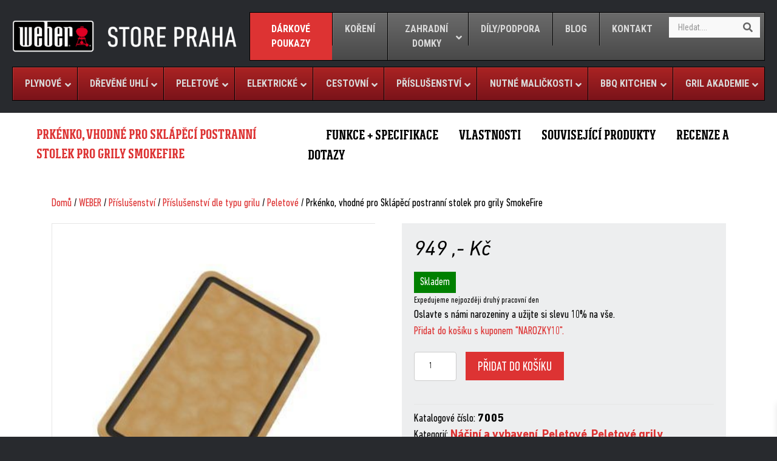

--- FILE ---
content_type: text/html; charset=UTF-8
request_url: https://weber-store.cz/prkenko-vhodne-pro-sklapeci-postranni-stolek-pro-grily-smokefire/
body_size: 84487
content:
<!DOCTYPE html><html lang="cs" prefix="og: https://ogp.me/ns#"><head><meta charset="UTF-8" /><meta name='viewport' content='width=device-width, initial-scale=1.0' /><meta http-equiv='X-UA-Compatible' content='IE=edge' /><link rel="profile" href="https://gmpg.org/xfn/11" /><link rel="pingback" href="https://weber-store.cz/xmlrpc.php" /> <!--[if lt IE 9]> <script src="https://weber-store.cz/assets/themes/bb-theme/js/html5shiv.js"></script> <script src="https://weber-store.cz/assets/themes/bb-theme/js/respond.min.js"></script> <![endif]--><style>img:is([sizes="auto" i], [sizes^="auto," i]) { contain-intrinsic-size: 3000px 1500px }</style><title>Prkénko, vhodné pro Sklápěcí postranní stolek pro grily SmokeFire - WEBER STORE PRAHA</title><link rel="preload" as="style" href="https://fonts.googleapis.com/css?family=Roboto%20Condensed%3A%2C300%2C400%2C700%7CNoto%20Sans&#038;subset=cyrillic-ext%2Clatin-ext&#038;display=swap" /><link rel="stylesheet" href="https://fonts.googleapis.com/css?family=Roboto%20Condensed%3A%2C300%2C400%2C700%7CNoto%20Sans&#038;subset=cyrillic-ext%2Clatin-ext&#038;display=swap" media="print" onload="this.media='all'" /><noscript><link rel="stylesheet" href="https://fonts.googleapis.com/css?family=Roboto%20Condensed%3A%2C300%2C400%2C700%7CNoto%20Sans&#038;subset=cyrillic-ext%2Clatin-ext&#038;display=swap" /></noscript><meta name="description" content="PRKÉNKO VHODNÉ DO POSTRANNÍCH STOLKŮ SMOKEFIRE Lze jednoduše zasunout do postranního sklopného stolku pro grily SmokeFire. Drážka po obvodu zachycuje tekutiny a povrch je šetrný k ostří nože. Prkénko lze mýt v myčce."/><meta name="robots" content="follow, index, max-snippet:-1, max-video-preview:-1, max-image-preview:large"/><link rel="canonical" href="https://weber-store.cz/prkenko-vhodne-pro-sklapeci-postranni-stolek-pro-grily-smokefire/" /><meta property="og:locale" content="cs_CZ" /><meta property="og:type" content="product" /><meta property="og:title" content="Prkénko, vhodné pro Sklápěcí postranní stolek pro grily SmokeFire - WEBER STORE PRAHA" /><meta property="og:description" content="PRKÉNKO VHODNÉ DO POSTRANNÍCH STOLKŮ SMOKEFIRE Lze jednoduše zasunout do postranního sklopného stolku pro grily SmokeFire. Drážka po obvodu zachycuje tekutiny a povrch je šetrný k ostří nože. Prkénko lze mýt v myčce." /><meta property="og:url" content="https://weber-store.cz/prkenko-vhodne-pro-sklapeci-postranni-stolek-pro-grily-smokefire/" /><meta property="og:site_name" content="WEBER STORE PRAHA" /><meta property="og:updated_time" content="2026-01-18T21:12:58+01:00" /><meta property="og:image" content="https://weber-store.cz/assets/uploads/sites/1338/2020/12/2436_70216-7005-jpg_1.jpg" /><meta property="og:image:secure_url" content="https://weber-store.cz/assets/uploads/sites/1338/2020/12/2436_70216-7005-jpg_1.jpg" /><meta property="og:image:width" content="386" /><meta property="og:image:height" content="385" /><meta property="og:image:alt" content="Prkénko, vhodné pro Sklápěcí postranní stolek pro grily SmokeFire" /><meta property="og:image:type" content="image/jpeg" /><meta property="product:price:amount" content="949.0000" /><meta property="product:price:currency" content="CZK" /><meta property="product:availability" content="instock" /><meta property="product:retailer_item_id" content="7005" /><meta name="twitter:card" content="summary_large_image" /><meta name="twitter:title" content="Prkénko, vhodné pro Sklápěcí postranní stolek pro grily SmokeFire - WEBER STORE PRAHA" /><meta name="twitter:description" content="PRKÉNKO VHODNÉ DO POSTRANNÍCH STOLKŮ SMOKEFIRE Lze jednoduše zasunout do postranního sklopného stolku pro grily SmokeFire. Drážka po obvodu zachycuje tekutiny a povrch je šetrný k ostří nože. Prkénko lze mýt v myčce." /><meta name="twitter:image" content="https://weber-store.cz/assets/uploads/sites/1338/2020/12/2436_70216-7005-jpg_1.jpg" /><meta name="twitter:label1" content="Cena" /><meta name="twitter:data1" content="949&nbsp;,- Kč" /><meta name="twitter:label2" content="Dostupnost" /><meta name="twitter:data2" content="Skladem" /> <script type="application/ld+json" class="rank-math-schema-pro">{"@context":"https://schema.org","@graph":[{"@type":"Organization","@id":"https://weber-store.cz/#organization","name":"WEBER Store Praha","url":"https://weber-store.cz","logo":{"@type":"ImageObject","@id":"https://weber-store.cz/#logo","url":"https://weber-store.cz/assets/uploads/sites/1338/2021/03/01-sp19-weber-store-aussenlogo-3.png","contentUrl":"https://weber-store.cz/assets/uploads/sites/1338/2021/03/01-sp19-weber-store-aussenlogo-3.png","caption":"WEBER Store Praha","inLanguage":"cs","width":"1181","height":"247"}},{"@type":"WebSite","@id":"https://weber-store.cz/#website","url":"https://weber-store.cz","name":"WEBER Store Praha","publisher":{"@id":"https://weber-store.cz/#organization"},"inLanguage":"cs"},{"@type":"ImageObject","@id":"https://weber-store.cz/assets/uploads/sites/1338/2020/12/2436_70216-7005-jpg_1.jpg","url":"https://weber-store.cz/assets/uploads/sites/1338/2020/12/2436_70216-7005-jpg_1.jpg","width":"386","height":"385","inLanguage":"cs"},{"@type":"ItemPage","@id":"https://weber-store.cz/prkenko-vhodne-pro-sklapeci-postranni-stolek-pro-grily-smokefire/#webpage","url":"https://weber-store.cz/prkenko-vhodne-pro-sklapeci-postranni-stolek-pro-grily-smokefire/","name":"Prk\u00e9nko, vhodn\u00e9 pro Skl\u00e1p\u011bc\u00ed postrann\u00ed stolek pro grily SmokeFire - WEBER STORE PRAHA","datePublished":"2020-12-15T11:42:57+01:00","dateModified":"2026-01-18T21:12:58+01:00","isPartOf":{"@id":"https://weber-store.cz/#website"},"primaryImageOfPage":{"@id":"https://weber-store.cz/assets/uploads/sites/1338/2020/12/2436_70216-7005-jpg_1.jpg"},"inLanguage":"cs"},{"@type":"Product","name":"Prk\u00e9nko, vhodn\u00e9 pro Skl\u00e1p\u011bc\u00ed postrann\u00ed stolek pro grily SmokeFire - WEBER STORE PRAHA","description":"PRK\u00c9NKO VHODN\u00c9 DO POSTRANN\u00cdCH STOLK\u016e SMOKEFIRE Lze jednodu\u0161e zasunout do postrann\u00edho sklopn\u00e9ho stolku pro grily SmokeFire. Dr\u00e1\u017eka po obvodu zachycuje tekutiny a povrch je \u0161etrn\u00fd k ost\u0159\u00ed no\u017ee. Prk\u00e9nko lze m\u00fdt v my\u010dce.","sku":"7005","category":"WEBER &gt; P\u0159\u00edslu\u0161enstv\u00ed &gt; N\u00e1\u010din\u00ed a vybaven\u00ed","mainEntityOfPage":{"@id":"https://weber-store.cz/prkenko-vhodne-pro-sklapeci-postranni-stolek-pro-grily-smokefire/#webpage"},"image":[{"@type":"ImageObject","url":"https://weber-store.cz/assets/uploads/sites/1338/2020/12/2436_70216-7005-jpg_1.jpg","height":"385","width":"386"}],"offers":{"@type":"Offer","price":"949","priceCurrency":"CZK","priceValidUntil":"2027-12-31","availability":"http://schema.org/InStock","itemCondition":"NewCondition","url":"https://weber-store.cz/prkenko-vhodne-pro-sklapeci-postranni-stolek-pro-grily-smokefire/","seller":{"@type":"Organization","@id":"https://weber-store.cz/","name":"WEBER Store Praha","url":"https://weber-store.cz","logo":"https://weber-store.cz/assets/uploads/sites/1338/2021/03/01-sp19-weber-store-aussenlogo-3.png"},"priceSpecification":{"price":"949.0000","priceCurrency":"CZK","valueAddedTaxIncluded":"true"}},"additionalProperty":[{"@type":"PropertyValue","name":"pa_stitek"}],"gtin8":"0077924153143","@id":"https://weber-store.cz/prkenko-vhodne-pro-sklapeci-postranni-stolek-pro-grily-smokefire/#richSnippet"}]}</script>  <script type='application/javascript'  id='pys-version-script'>console.log('PixelYourSite Free version 9.5.1');</script> <link rel='dns-prefetch' href='//static.addtoany.com' /><link rel='dns-prefetch' href='//cdnjs.cloudflare.com' /><link rel='dns-prefetch' href='//challenges.cloudflare.com' /><link rel='dns-prefetch' href='//www.googletagmanager.com' /><link rel='dns-prefetch' href='//fonts.googleapis.com' /><link href='https://fonts.gstatic.com' crossorigin rel='preconnect' /><link rel="alternate" type="application/rss+xml" title="WEBER STORE PRAHA &raquo; RSS zdroj" href="https://weber-store.cz/feed/" /><link rel="alternate" type="application/rss+xml" title="WEBER STORE PRAHA &raquo; RSS komentářů" href="https://weber-store.cz/comments/feed/" /><link rel="alternate" type="application/rss+xml" title="WEBER STORE PRAHA &raquo; RSS komentářů pro Prkénko, vhodné pro Sklápěcí postranní stolek pro grily SmokeFire" href="https://weber-store.cz/prkenko-vhodne-pro-sklapeci-postranni-stolek-pro-grily-smokefire/feed/" /><link rel='stylesheet' id='sbi_styles-css' href='https://weber-store.cz/assets/plugins/instagram-feed-pro/css/sbi-styles.min.css' type='text/css' media='all' /><link rel='stylesheet' id='wp-block-library-css' href='https://weber-store.cz/wp-includes/css/dist/block-library/style.min.css' type='text/css' media='all' /><style id='wp-block-library-theme-inline-css' type='text/css'>.wp-block-audio :where(figcaption){color:#555;font-size:13px;text-align:center}.is-dark-theme .wp-block-audio :where(figcaption){color:#ffffffa6}.wp-block-audio{margin:0 0 1em}.wp-block-code{border:1px solid #ccc;border-radius:4px;font-family:Menlo,Consolas,monaco,monospace;padding:.8em 1em}.wp-block-embed :where(figcaption){color:#555;font-size:13px;text-align:center}.is-dark-theme .wp-block-embed :where(figcaption){color:#ffffffa6}.wp-block-embed{margin:0 0 1em}.blocks-gallery-caption{color:#555;font-size:13px;text-align:center}.is-dark-theme .blocks-gallery-caption{color:#ffffffa6}:root :where(.wp-block-image figcaption){color:#555;font-size:13px;text-align:center}.is-dark-theme :root :where(.wp-block-image figcaption){color:#ffffffa6}.wp-block-image{margin:0 0 1em}.wp-block-pullquote{border-bottom:4px solid;border-top:4px solid;color:currentColor;margin-bottom:1.75em}.wp-block-pullquote cite,.wp-block-pullquote footer,.wp-block-pullquote__citation{color:currentColor;font-size:.8125em;font-style:normal;text-transform:uppercase}.wp-block-quote{border-left:.25em solid;margin:0 0 1.75em;padding-left:1em}.wp-block-quote cite,.wp-block-quote footer{color:currentColor;font-size:.8125em;font-style:normal;position:relative}.wp-block-quote:where(.has-text-align-right){border-left:none;border-right:.25em solid;padding-left:0;padding-right:1em}.wp-block-quote:where(.has-text-align-center){border:none;padding-left:0}.wp-block-quote.is-large,.wp-block-quote.is-style-large,.wp-block-quote:where(.is-style-plain){border:none}.wp-block-search .wp-block-search__label{font-weight:700}.wp-block-search__button{border:1px solid #ccc;padding:.375em .625em}:where(.wp-block-group.has-background){padding:1.25em 2.375em}.wp-block-separator.has-css-opacity{opacity:.4}.wp-block-separator{border:none;border-bottom:2px solid;margin-left:auto;margin-right:auto}.wp-block-separator.has-alpha-channel-opacity{opacity:1}.wp-block-separator:not(.is-style-wide):not(.is-style-dots){width:100px}.wp-block-separator.has-background:not(.is-style-dots){border-bottom:none;height:1px}.wp-block-separator.has-background:not(.is-style-wide):not(.is-style-dots){height:2px}.wp-block-table{margin:0 0 1em}.wp-block-table td,.wp-block-table th{word-break:normal}.wp-block-table :where(figcaption){color:#555;font-size:13px;text-align:center}.is-dark-theme .wp-block-table :where(figcaption){color:#ffffffa6}.wp-block-video :where(figcaption){color:#555;font-size:13px;text-align:center}.is-dark-theme .wp-block-video :where(figcaption){color:#ffffffa6}.wp-block-video{margin:0 0 1em}:root :where(.wp-block-template-part.has-background){margin-bottom:0;margin-top:0;padding:1.25em 2.375em}</style><style id='classic-theme-styles-inline-css' type='text/css'>/*! This file is auto-generated */
.wp-block-button__link{color:#fff;background-color:#32373c;border-radius:9999px;box-shadow:none;text-decoration:none;padding:calc(.667em + 2px) calc(1.333em + 2px);font-size:1.125em}.wp-block-file__button{background:#32373c;color:#fff;text-decoration:none}</style><style id='global-styles-inline-css' type='text/css'>:root{--wp--preset--aspect-ratio--square: 1;--wp--preset--aspect-ratio--4-3: 4/3;--wp--preset--aspect-ratio--3-4: 3/4;--wp--preset--aspect-ratio--3-2: 3/2;--wp--preset--aspect-ratio--2-3: 2/3;--wp--preset--aspect-ratio--16-9: 16/9;--wp--preset--aspect-ratio--9-16: 9/16;--wp--preset--color--black: #000000;--wp--preset--color--cyan-bluish-gray: #abb8c3;--wp--preset--color--white: #ffffff;--wp--preset--color--pale-pink: #f78da7;--wp--preset--color--vivid-red: #cf2e2e;--wp--preset--color--luminous-vivid-orange: #ff6900;--wp--preset--color--luminous-vivid-amber: #fcb900;--wp--preset--color--light-green-cyan: #7bdcb5;--wp--preset--color--vivid-green-cyan: #00d084;--wp--preset--color--pale-cyan-blue: #8ed1fc;--wp--preset--color--vivid-cyan-blue: #0693e3;--wp--preset--color--vivid-purple: #9b51e0;--wp--preset--gradient--vivid-cyan-blue-to-vivid-purple: linear-gradient(135deg,rgba(6,147,227,1) 0%,rgb(155,81,224) 100%);--wp--preset--gradient--light-green-cyan-to-vivid-green-cyan: linear-gradient(135deg,rgb(122,220,180) 0%,rgb(0,208,130) 100%);--wp--preset--gradient--luminous-vivid-amber-to-luminous-vivid-orange: linear-gradient(135deg,rgba(252,185,0,1) 0%,rgba(255,105,0,1) 100%);--wp--preset--gradient--luminous-vivid-orange-to-vivid-red: linear-gradient(135deg,rgba(255,105,0,1) 0%,rgb(207,46,46) 100%);--wp--preset--gradient--very-light-gray-to-cyan-bluish-gray: linear-gradient(135deg,rgb(238,238,238) 0%,rgb(169,184,195) 100%);--wp--preset--gradient--cool-to-warm-spectrum: linear-gradient(135deg,rgb(74,234,220) 0%,rgb(151,120,209) 20%,rgb(207,42,186) 40%,rgb(238,44,130) 60%,rgb(251,105,98) 80%,rgb(254,248,76) 100%);--wp--preset--gradient--blush-light-purple: linear-gradient(135deg,rgb(255,206,236) 0%,rgb(152,150,240) 100%);--wp--preset--gradient--blush-bordeaux: linear-gradient(135deg,rgb(254,205,165) 0%,rgb(254,45,45) 50%,rgb(107,0,62) 100%);--wp--preset--gradient--luminous-dusk: linear-gradient(135deg,rgb(255,203,112) 0%,rgb(199,81,192) 50%,rgb(65,88,208) 100%);--wp--preset--gradient--pale-ocean: linear-gradient(135deg,rgb(255,245,203) 0%,rgb(182,227,212) 50%,rgb(51,167,181) 100%);--wp--preset--gradient--electric-grass: linear-gradient(135deg,rgb(202,248,128) 0%,rgb(113,206,126) 100%);--wp--preset--gradient--midnight: linear-gradient(135deg,rgb(2,3,129) 0%,rgb(40,116,252) 100%);--wp--preset--font-size--small: 13px;--wp--preset--font-size--medium: 20px;--wp--preset--font-size--large: 36px;--wp--preset--font-size--x-large: 42px;--wp--preset--spacing--20: 0.44rem;--wp--preset--spacing--30: 0.67rem;--wp--preset--spacing--40: 1rem;--wp--preset--spacing--50: 1.5rem;--wp--preset--spacing--60: 2.25rem;--wp--preset--spacing--70: 3.38rem;--wp--preset--spacing--80: 5.06rem;--wp--preset--shadow--natural: 6px 6px 9px rgba(0, 0, 0, 0.2);--wp--preset--shadow--deep: 12px 12px 50px rgba(0, 0, 0, 0.4);--wp--preset--shadow--sharp: 6px 6px 0px rgba(0, 0, 0, 0.2);--wp--preset--shadow--outlined: 6px 6px 0px -3px rgba(255, 255, 255, 1), 6px 6px rgba(0, 0, 0, 1);--wp--preset--shadow--crisp: 6px 6px 0px rgba(0, 0, 0, 1);}:where(.is-layout-flex){gap: 0.5em;}:where(.is-layout-grid){gap: 0.5em;}body .is-layout-flex{display: flex;}.is-layout-flex{flex-wrap: wrap;align-items: center;}.is-layout-flex > :is(*, div){margin: 0;}body .is-layout-grid{display: grid;}.is-layout-grid > :is(*, div){margin: 0;}:where(.wp-block-columns.is-layout-flex){gap: 2em;}:where(.wp-block-columns.is-layout-grid){gap: 2em;}:where(.wp-block-post-template.is-layout-flex){gap: 1.25em;}:where(.wp-block-post-template.is-layout-grid){gap: 1.25em;}.has-black-color{color: var(--wp--preset--color--black) !important;}.has-cyan-bluish-gray-color{color: var(--wp--preset--color--cyan-bluish-gray) !important;}.has-white-color{color: var(--wp--preset--color--white) !important;}.has-pale-pink-color{color: var(--wp--preset--color--pale-pink) !important;}.has-vivid-red-color{color: var(--wp--preset--color--vivid-red) !important;}.has-luminous-vivid-orange-color{color: var(--wp--preset--color--luminous-vivid-orange) !important;}.has-luminous-vivid-amber-color{color: var(--wp--preset--color--luminous-vivid-amber) !important;}.has-light-green-cyan-color{color: var(--wp--preset--color--light-green-cyan) !important;}.has-vivid-green-cyan-color{color: var(--wp--preset--color--vivid-green-cyan) !important;}.has-pale-cyan-blue-color{color: var(--wp--preset--color--pale-cyan-blue) !important;}.has-vivid-cyan-blue-color{color: var(--wp--preset--color--vivid-cyan-blue) !important;}.has-vivid-purple-color{color: var(--wp--preset--color--vivid-purple) !important;}.has-black-background-color{background-color: var(--wp--preset--color--black) !important;}.has-cyan-bluish-gray-background-color{background-color: var(--wp--preset--color--cyan-bluish-gray) !important;}.has-white-background-color{background-color: var(--wp--preset--color--white) !important;}.has-pale-pink-background-color{background-color: var(--wp--preset--color--pale-pink) !important;}.has-vivid-red-background-color{background-color: var(--wp--preset--color--vivid-red) !important;}.has-luminous-vivid-orange-background-color{background-color: var(--wp--preset--color--luminous-vivid-orange) !important;}.has-luminous-vivid-amber-background-color{background-color: var(--wp--preset--color--luminous-vivid-amber) !important;}.has-light-green-cyan-background-color{background-color: var(--wp--preset--color--light-green-cyan) !important;}.has-vivid-green-cyan-background-color{background-color: var(--wp--preset--color--vivid-green-cyan) !important;}.has-pale-cyan-blue-background-color{background-color: var(--wp--preset--color--pale-cyan-blue) !important;}.has-vivid-cyan-blue-background-color{background-color: var(--wp--preset--color--vivid-cyan-blue) !important;}.has-vivid-purple-background-color{background-color: var(--wp--preset--color--vivid-purple) !important;}.has-black-border-color{border-color: var(--wp--preset--color--black) !important;}.has-cyan-bluish-gray-border-color{border-color: var(--wp--preset--color--cyan-bluish-gray) !important;}.has-white-border-color{border-color: var(--wp--preset--color--white) !important;}.has-pale-pink-border-color{border-color: var(--wp--preset--color--pale-pink) !important;}.has-vivid-red-border-color{border-color: var(--wp--preset--color--vivid-red) !important;}.has-luminous-vivid-orange-border-color{border-color: var(--wp--preset--color--luminous-vivid-orange) !important;}.has-luminous-vivid-amber-border-color{border-color: var(--wp--preset--color--luminous-vivid-amber) !important;}.has-light-green-cyan-border-color{border-color: var(--wp--preset--color--light-green-cyan) !important;}.has-vivid-green-cyan-border-color{border-color: var(--wp--preset--color--vivid-green-cyan) !important;}.has-pale-cyan-blue-border-color{border-color: var(--wp--preset--color--pale-cyan-blue) !important;}.has-vivid-cyan-blue-border-color{border-color: var(--wp--preset--color--vivid-cyan-blue) !important;}.has-vivid-purple-border-color{border-color: var(--wp--preset--color--vivid-purple) !important;}.has-vivid-cyan-blue-to-vivid-purple-gradient-background{background: var(--wp--preset--gradient--vivid-cyan-blue-to-vivid-purple) !important;}.has-light-green-cyan-to-vivid-green-cyan-gradient-background{background: var(--wp--preset--gradient--light-green-cyan-to-vivid-green-cyan) !important;}.has-luminous-vivid-amber-to-luminous-vivid-orange-gradient-background{background: var(--wp--preset--gradient--luminous-vivid-amber-to-luminous-vivid-orange) !important;}.has-luminous-vivid-orange-to-vivid-red-gradient-background{background: var(--wp--preset--gradient--luminous-vivid-orange-to-vivid-red) !important;}.has-very-light-gray-to-cyan-bluish-gray-gradient-background{background: var(--wp--preset--gradient--very-light-gray-to-cyan-bluish-gray) !important;}.has-cool-to-warm-spectrum-gradient-background{background: var(--wp--preset--gradient--cool-to-warm-spectrum) !important;}.has-blush-light-purple-gradient-background{background: var(--wp--preset--gradient--blush-light-purple) !important;}.has-blush-bordeaux-gradient-background{background: var(--wp--preset--gradient--blush-bordeaux) !important;}.has-luminous-dusk-gradient-background{background: var(--wp--preset--gradient--luminous-dusk) !important;}.has-pale-ocean-gradient-background{background: var(--wp--preset--gradient--pale-ocean) !important;}.has-electric-grass-gradient-background{background: var(--wp--preset--gradient--electric-grass) !important;}.has-midnight-gradient-background{background: var(--wp--preset--gradient--midnight) !important;}.has-small-font-size{font-size: var(--wp--preset--font-size--small) !important;}.has-medium-font-size{font-size: var(--wp--preset--font-size--medium) !important;}.has-large-font-size{font-size: var(--wp--preset--font-size--large) !important;}.has-x-large-font-size{font-size: var(--wp--preset--font-size--x-large) !important;}
:where(.wp-block-post-template.is-layout-flex){gap: 1.25em;}:where(.wp-block-post-template.is-layout-grid){gap: 1.25em;}
:where(.wp-block-columns.is-layout-flex){gap: 2em;}:where(.wp-block-columns.is-layout-grid){gap: 2em;}
:root :where(.wp-block-pullquote){font-size: 1.5em;line-height: 1.6;}</style><link rel='stylesheet' id='mw-global-css' href='https://weber-store.cz/assets/plugins/mujweb/css/mw-global.css' type='text/css' media='all' /><link rel='stylesheet' id='mw-site-specific-style-css' href='https://weber-store.cz/assets/plugins/mujweb/sites/1338/site-style.css' type='text/css' media='all' /><link rel='stylesheet' id='dashicons-css' href='https://weber-store.cz/wp-includes/css/dashicons.min.css' type='text/css' media='all' /><style id='dashicons-inline-css' type='text/css'>[data-font="Dashicons"]:before {font-family: 'Dashicons' !important;content: attr(data-icon) !important;speak: none !important;font-weight: normal !important;font-variant: normal !important;text-transform: none !important;line-height: 1 !important;font-style: normal !important;-webkit-font-smoothing: antialiased !important;-moz-osx-font-smoothing: grayscale !important;}</style><link rel='stylesheet' id='slick-twist-css' href='https://weber-store.cz/assets/plugins/twist/assets/slick-theme.css' type='text/css' media='all' /><link rel='stylesheet' id='twist-css' href='https://weber-store.cz/assets/plugins/twist/assets/twist.css' type='text/css' media='all' /><link rel='stylesheet' id='woo-free-gift-css' href='https://weber-store.cz/assets/plugins/woo-free-gift/css/wfg.css' type='text/css' media='all' /><link rel='stylesheet' id='photoswipe-css' href='https://weber-store.cz/assets/plugins/woocommerce/assets/css/photoswipe/photoswipe.min.css' type='text/css' media='all' /><link rel='stylesheet' id='photoswipe-default-skin-css' href='https://weber-store.cz/assets/plugins/woocommerce/assets/css/photoswipe/default-skin/default-skin.min.css' type='text/css' media='all' /><link rel='stylesheet' id='woocommerce-layout-css' href='https://weber-store.cz/assets/plugins/woocommerce/assets/css/woocommerce-layout.css' type='text/css' media='all' /><link rel='stylesheet' id='woocommerce-smallscreen-css' href='https://weber-store.cz/assets/plugins/woocommerce/assets/css/woocommerce-smallscreen.css' type='text/css' media='only screen and (max-width: 767px)' /><link rel='stylesheet' id='woocommerce-general-css' href='https://weber-store.cz/assets/plugins/woocommerce/assets/css/woocommerce.css' type='text/css' media='all' /><style id='woocommerce-inline-inline-css' type='text/css'>.woocommerce form .form-row .required { visibility: visible; }</style><link rel='stylesheet' id='woocommerce-addons-css-css' href='https://weber-store.cz/assets/plugins/woocommerce-product-addons/assets/css/frontend.css' type='text/css' media='all' /><link rel='stylesheet' id='fl-builder-layout-bundle-fb50cb08f7e4b7c915f240c30bf189af-css' href='https://weber-store.cz/assets/uploads/sites/1338/bb-plugin/cache/fb50cb08f7e4b7c915f240c30bf189af-layout-bundle.css?ver=2.8.6.1-1.4.11.2' type='text/css' media='all' /><link rel='stylesheet' id='featherlight-css-css' href='https://weber-store.cz/assets/plugins/mujweb/lib/featherlight/featherlight.min.css' type='text/css' media='all' /><link rel='stylesheet' id='tooltipster-css' href='https://weber-store.cz/assets/plugins/mujweb/lib/tooltipster/dist/css/tooltipster.bundle.min.css' type='text/css' media='all' /><link rel='stylesheet' id='tooltipster-punk-css' href='https://weber-store.cz/assets/plugins/mujweb/lib/tooltipster/dist/css/plugins/tooltipster/sideTip/themes/tooltipster-sideTip-punk.min.css' type='text/css' media='all' /><link rel='stylesheet' id='js-offcanvas-css' href='https://weber-store.cz/assets/plugins/mujweb/lib/js-offcanvas/_css/minified/js-offcanvas.css' type='text/css' media='all' /><link rel='stylesheet' id='jquery-ui-style-css' href='https://weber-store.cz/assets/plugins/woocommerce-bookings/dist/css/jquery-ui-styles.css' type='text/css' media='all' /><link rel='stylesheet' id='wc-bookings-styles-css' href='https://weber-store.cz/assets/plugins/woocommerce-bookings/dist/css/frontend.css' type='text/css' media='all' /><link rel='stylesheet' id='discounts-7bd0b452e8d48a9944524415799c894b-css' href='https://weber-store.cz/assets/plugins/wpify-woo-discount-rules/build/discounts.css' type='text/css' media='all' /><link rel='stylesheet' id='ywqa-frontend-css' href='https://weber-store.cz/assets/plugins/yith-woocommerce-questions-and-answers/assets/css/ywqa-frontend.css' type='text/css' media='all' /><link rel='stylesheet' id='brands-styles-css' href='https://weber-store.cz/assets/plugins/woocommerce/assets/css/brands.css' type='text/css' media='all' /><link rel='stylesheet' id='xoo-wsc-fonts-css' href='https://weber-store.cz/assets/plugins/side-cart-woocommerce/assets/css/xoo-wsc-fonts.css' type='text/css' media='all' /><link rel='stylesheet' id='xoo-wsc-style-css' href='https://weber-store.cz/assets/plugins/side-cart-woocommerce/assets/css/xoo-wsc-style.css' type='text/css' media='all' /><style id='xoo-wsc-style-inline-css' type='text/css'>.xoo-wsc-footer{
	background-color: #ffffff;
	color: #000000;
	padding: 10px 20px;
	box-shadow: 0 -1px 10px #0000001a;
}

.xoo-wsc-footer, .xoo-wsc-footer a, .xoo-wsc-footer .amount{
	font-size: 18px;
}

.xoo-wsc-btn .amount{
	color: #000000}

.xoo-wsc-btn:hover .amount{
	color: #000000;
}

.xoo-wsc-ft-buttons-cont{
	grid-template-columns: auto;
}

.xoo-wsc-basket{
	top: 12px;
	right: 0px;
	background-color: #ffffff;
	color: #000000;
	box-shadow: 0 1px 4px 0;
	border-radius: 50%;
	display: none;
	width: 60px;
	height: 60px;
}


.xoo-wsc-bki{
	font-size: 30px}

.xoo-wsc-items-count{
	top: -12px;
	left: -12px;
}

.xoo-wsc-items-count{
	background-color: #000000;
	color: #ffffff;
}

.xoo-wsc-container, .xoo-wsc-slider{
	max-width: 320px;
	right: -320px;
	top: 0;bottom: 0;
	top: 0;
	font-family: }


.xoo-wsc-cart-active .xoo-wsc-container, .xoo-wsc-slider-active .xoo-wsc-slider{
	right: 0;
}


.xoo-wsc-cart-active .xoo-wsc-basket{
	right: 320px;
}

.xoo-wsc-slider{
	right: -320px;
}

span.xoo-wsch-close {
    font-size: 16px;
    right: 10px;
}

.xoo-wsch-top{
	justify-content: center;
}

.xoo-wsch-text{
	font-size: 20px;
}

.xoo-wsc-header{
	color: #000000;
	background-color: #ffffff;
	border-bottom: 2px solid #eee;
}


.xoo-wsc-body{
	background-color: #ffffff;
}

.xoo-wsc-body, .xoo-wsc-body span.amount, .xoo-wsc-body a{
	font-size: 16px;
	color: #000000;
}

.xoo-wsc-product{
	padding: 20px 15px;
	margin: 0;
	border-radius: 0px;
	box-shadow: 0 0;
	background-color: transparent;
}

.xoo-wsc-img-col{
	width: 30%;
}
.xoo-wsc-sum-col{
	width: 70%;
}

.xoo-wsc-sum-col{
	justify-content: center;
}


/** Shortcode **/
.xoo-wsc-sc-count{
	background-color: #000000;
	color: #ffffff;
}

.xoo-wsc-sc-bki{
	font-size: 28px;
	color: 28;
}
.xoo-wsc-sc-cont{
	color: #000000;
}

.added_to_cart{
	display: none!important;
}

.xoo-wsc-product dl.variation {
	display: block;
}</style><link rel='stylesheet' id='addtoany-css' href='https://weber-store.cz/assets/plugins/add-to-any/addtoany.min.css' type='text/css' media='all' /><link rel='stylesheet' id='ubermenu-css' href='https://weber-store.cz/assets/plugins/ubermenu/pro/assets/css/ubermenu.min.css' type='text/css' media='all' /><link rel='stylesheet' id='ubermenu-fire-css' href='https://weber-store.cz/assets/plugins/ubermenu/pro/assets/css/skins/fire.css' type='text/css' media='all' /><link rel='stylesheet' id='ubermenu-charcoal-css' href='https://weber-store.cz/assets/plugins/ubermenu/pro/assets/css/skins/charcoal.css' type='text/css' media='all' /><link rel='stylesheet' id='ubermenu-minimal-css' href='https://weber-store.cz/assets/plugins/ubermenu/assets/css/skins/minimal.css' type='text/css' media='all' /><link rel='stylesheet' id='ubermenu-font-awesome-all-css' href='https://weber-store.cz/assets/plugins/ubermenu/assets/fontawesome/css/all.min.css' type='text/css' media='all' /><link rel='stylesheet' id='jquery-magnificpopup-css' href='https://weber-store.cz/assets/plugins/bb-plugin/css/jquery.magnificpopup.css?ver=2.8.6.1' type='text/css' media='all' /><link rel='stylesheet' id='bootstrap-css' href='https://weber-store.cz/assets/themes/bb-theme/css/bootstrap.min.css?ver=1.7.3' type='text/css' media='all' /><link rel='stylesheet' id='fl-automator-skin-css' href='https://weber-store.cz/assets/uploads/sites/1338/bb-theme/skin-695fdf4f295aa.css?ver=1.7.3' type='text/css' media='all' /> <script type="text/javascript" src="https://weber-store.cz/wp-includes/js/jquery/jquery.min.js" id="jquery-core-js"></script> <script type="text/javascript" src="https://weber-store.cz/wp-includes/js/jquery/jquery-migrate.min.js" id="jquery-migrate-js"></script> <script type="text/javascript" id="addtoany-core-js-before">window.a2a_config=window.a2a_config||{};a2a_config.callbacks=[];a2a_config.overlays=[];a2a_config.templates={};a2a_localize = {
	Share: "Share",
	Save: "Save",
	Subscribe: "Subscribe",
	Email: "Email",
	Bookmark: "Bookmark",
	ShowAll: "Show all",
	ShowLess: "Show less",
	FindServices: "Find service(s)",
	FindAnyServiceToAddTo: "Instantly find any service to add to",
	PoweredBy: "Powered by",
	ShareViaEmail: "Share via email",
	SubscribeViaEmail: "Subscribe via email",
	BookmarkInYourBrowser: "Bookmark in your browser",
	BookmarkInstructions: "Press Ctrl+D or \u2318+D to bookmark this page",
	AddToYourFavorites: "Add to your favorites",
	SendFromWebOrProgram: "Send from any email address or email program",
	EmailProgram: "Email program",
	More: "More&#8230;",
	ThanksForSharing: "Thanks for sharing!",
	ThanksForFollowing: "Thanks for following!"
};</script> <script type="text/javascript" async src="https://static.addtoany.com/menu/page.js" id="addtoany-core-js"></script> <script type="text/javascript" async src="https://weber-store.cz/assets/plugins/add-to-any/addtoany.min.js" id="addtoany-jquery-js"></script> <script type="text/javascript" src="https://weber-store.cz/assets/plugins/twist/assets/slick.min.js" id="slick-js-js"></script> <script type="text/javascript" src="https://weber-store.cz/assets/plugins/twist/assets/venobox.min.js" id="venobox-js-js"></script> <script type="text/javascript" src="https://weber-store.cz/assets/plugins/woo-free-gift/js/wfg.js" id="woo-free-gift-js"></script> <script type="text/javascript" src="https://weber-store.cz/assets/plugins/woocommerce/assets/js/jquery-blockui/jquery.blockUI.min.js" id="jquery-blockui-js" defer="defer" data-wp-strategy="defer"></script> <script type="text/javascript" id="wc-add-to-cart-js-extra">var wc_add_to_cart_params = {"ajax_url":"\/wp-admin\/admin-ajax.php","wc_ajax_url":"\/?wc-ajax=%%endpoint%%","i18n_view_cart":"Zobrazit ko\u0161\u00edk","cart_url":"https:\/\/weber-store.cz\/kosik\/","is_cart":"","cart_redirect_after_add":"no"};</script> <script type="text/javascript" src="https://weber-store.cz/assets/plugins/woocommerce/assets/js/frontend/add-to-cart.min.js" id="wc-add-to-cart-js" defer="defer" data-wp-strategy="defer"></script> <script type="text/javascript" src="https://weber-store.cz/assets/plugins/woocommerce/assets/js/zoom/jquery.zoom.min.js" id="zoom-js" defer="defer" data-wp-strategy="defer"></script> <script type="text/javascript" src="https://weber-store.cz/assets/plugins/woocommerce/assets/js/flexslider/jquery.flexslider.min.js" id="flexslider-js" defer="defer" data-wp-strategy="defer"></script> <script type="text/javascript" src="https://weber-store.cz/assets/plugins/woocommerce/assets/js/photoswipe/photoswipe.min.js" id="photoswipe-js" defer="defer" data-wp-strategy="defer"></script> <script type="text/javascript" src="https://weber-store.cz/assets/plugins/woocommerce/assets/js/photoswipe/photoswipe-ui-default.min.js" id="photoswipe-ui-default-js" defer="defer" data-wp-strategy="defer"></script> <script type="text/javascript" id="wc-single-product-js-extra">var wc_single_product_params = {"i18n_required_rating_text":"Zvolte pros\u00edm hodnocen\u00ed","i18n_rating_options":["1 of 5 stars","2 of 5 stars","3 of 5 stars","4 of 5 stars","5 of 5 stars"],"i18n_product_gallery_trigger_text":"View full-screen image gallery","review_rating_required":"yes","flexslider":{"rtl":false,"animation":"slide","smoothHeight":true,"directionNav":false,"controlNav":"thumbnails","slideshow":false,"animationSpeed":500,"animationLoop":false,"allowOneSlide":false},"zoom_enabled":"1","zoom_options":[],"photoswipe_enabled":"1","photoswipe_options":{"shareEl":false,"closeOnScroll":false,"history":false,"hideAnimationDuration":0,"showAnimationDuration":0},"flexslider_enabled":"1"};</script> <script type="text/javascript" src="https://weber-store.cz/assets/plugins/woocommerce/assets/js/frontend/single-product.min.js" id="wc-single-product-js" defer="defer" data-wp-strategy="defer"></script> <script type="text/javascript" src="https://weber-store.cz/assets/plugins/woocommerce/assets/js/js-cookie/js.cookie.min.js" id="js-cookie-js" defer="defer" data-wp-strategy="defer"></script> <script type="text/javascript" id="woocommerce-js-extra">var woocommerce_params = {"ajax_url":"\/wp-admin\/admin-ajax.php","wc_ajax_url":"\/?wc-ajax=%%endpoint%%","i18n_password_show":"Show password","i18n_password_hide":"Hide password"};</script> <script type="text/javascript" src="https://weber-store.cz/assets/plugins/woocommerce/assets/js/frontend/woocommerce.min.js" id="woocommerce-js" defer="defer" data-wp-strategy="defer"></script> <script type="text/javascript" id="ywqa-frontend-js-extra">var ywqa_frontend = {"reply_to_question":null};</script> <script type="text/javascript" src="https://weber-store.cz/assets/plugins/yith-woocommerce-questions-and-answers/assets/js/ywqa-frontend.js" id="ywqa-frontend-js"></script> <script type="text/javascript" src="https://challenges.cloudflare.com/turnstile/v0/api.js?render=explicit" id="cfturnstile-js" defer="defer" data-wp-strategy="defer"></script> <script type="text/javascript" src="https://weber-store.cz/assets/plugins/simple-cloudflare-turnstile/js/integrations/woocommerce.js" id="cfturnstile-woo-js-js" defer="defer" data-wp-strategy="defer"></script> <script type="text/javascript" src="https://weber-store.cz/assets/plugins/pixelyoursite/dist/scripts/jquery.bind-first-0.2.3.min.js" id="jquery-bind-first-js"></script> <script type="text/javascript" src="https://weber-store.cz/assets/plugins/pixelyoursite/dist/scripts/js.cookie-2.1.3.min.js" id="js-cookie-pys-js"></script> <script type="text/javascript" id="pys-js-extra">var pysOptions = {"staticEvents":{"facebook":{"woo_view_content":[{"delay":0,"type":"static","name":"ViewContent","pixelIds":["1624894521037128"],"eventID":"66ee89fd-1981-4a97-ba05-430bc6ffd3f0","params":{"content_ids":["2436"],"content_type":"product","content_name":"Prk\u00e9nko, vhodn\u00e9 pro Skl\u00e1p\u011bc\u00ed postrann\u00ed stolek pro grily SmokeFire","category_name":"N\u00e1\u010din\u00ed a vybaven\u00ed, Peletov\u00e9, Peletov\u00e9 grily, P\u0159\u00edslu\u0161enstv\u00ed, P\u0159\u00edslu\u0161enstv\u00ed dle typu grilu, Serv\u00edrov\u00e1n\u00ed","value":949,"currency":"CZK","contents":[{"id":"2436","quantity":1}],"product_price":949,"page_title":"Prk\u00e9nko, vhodn\u00e9 pro Skl\u00e1p\u011bc\u00ed postrann\u00ed stolek pro grily SmokeFire","post_type":"product","post_id":2436,"plugin":"PixelYourSite","user_role":"guest","event_url":"weber-store.cz\/prkenko-vhodne-pro-sklapeci-postranni-stolek-pro-grily-smokefire\/"},"e_id":"woo_view_content","ids":[],"hasTimeWindow":false,"timeWindow":0,"woo_order":"","edd_order":""}],"init_event":[{"delay":0,"type":"static","name":"PageView","pixelIds":["1624894521037128"],"eventID":"6e07df32-d757-4370-bba4-245c472c2ac5","params":{"page_title":"Prk\u00e9nko, vhodn\u00e9 pro Skl\u00e1p\u011bc\u00ed postrann\u00ed stolek pro grily SmokeFire","post_type":"product","post_id":2436,"plugin":"PixelYourSite","user_role":"guest","event_url":"weber-store.cz\/prkenko-vhodne-pro-sklapeci-postranni-stolek-pro-grily-smokefire\/"},"e_id":"init_event","ids":[],"hasTimeWindow":false,"timeWindow":0,"woo_order":"","edd_order":""}]},"ga":{"woo_view_content":[{"delay":0,"type":"static","name":"view_item","trackingIds":["G-BCBBC7ZLFH"],"params":{"event_category":"ecommerce","currency":"CZK","items":[{"id":"2436","name":"Prk\u00e9nko, vhodn\u00e9 pro Skl\u00e1p\u011bc\u00ed postrann\u00ed stolek pro grily SmokeFire","quantity":1,"price":949,"item_category":"N\u00e1\u010din\u00ed a vybaven\u00ed","item_category2":"Peletov\u00e9","item_category3":"Peletov\u00e9 grily","item_category4":"P\u0159\u00edslu\u0161enstv\u00ed","item_category5":"P\u0159\u00edslu\u0161enstv\u00ed dle typu grilu"}],"page_title":"Prk\u00e9nko, vhodn\u00e9 pro Skl\u00e1p\u011bc\u00ed postrann\u00ed stolek pro grily SmokeFire","post_type":"product","post_id":2436,"plugin":"PixelYourSite","user_role":"guest","event_url":"weber-store.cz\/prkenko-vhodne-pro-sklapeci-postranni-stolek-pro-grily-smokefire\/"},"e_id":"woo_view_content","ids":[],"hasTimeWindow":false,"timeWindow":0,"pixelIds":[],"eventID":"","woo_order":"","edd_order":""}]}},"dynamicEvents":[],"triggerEvents":[],"triggerEventTypes":[],"facebook":{"pixelIds":["1624894521037128"],"advancedMatching":[],"advancedMatchingEnabled":false,"removeMetadata":false,"contentParams":{"post_type":"product","post_id":2436,"content_name":"Prk\u00e9nko, vhodn\u00e9 pro Skl\u00e1p\u011bc\u00ed postrann\u00ed stolek pro grily SmokeFire","categories":"N\u00e1\u010din\u00ed a vybaven\u00ed, Peletov\u00e9, Peletov\u00e9 grily, P\u0159\u00edslu\u0161enstv\u00ed, P\u0159\u00edslu\u0161enstv\u00ed dle typu grilu, Serv\u00edrov\u00e1n\u00ed","tags":""},"commentEventEnabled":true,"wooVariableAsSimple":false,"downloadEnabled":true,"formEventEnabled":true,"serverApiEnabled":true,"wooCRSendFromServer":false,"send_external_id":null},"ga":{"trackingIds":["G-BCBBC7ZLFH"],"commentEventEnabled":true,"downloadEnabled":true,"formEventEnabled":true,"crossDomainEnabled":false,"crossDomainAcceptIncoming":false,"crossDomainDomains":[],"isDebugEnabled":[false],"disableAdvertisingFeatures":false,"disableAdvertisingPersonalization":false,"wooVariableAsSimple":false},"debug":"","siteUrl":"https:\/\/weber-store.cz","ajaxUrl":"https:\/\/weber-store.cz\/wp-admin\/admin-ajax.php","ajax_event":"4275090c4d","enable_remove_download_url_param":"1","cookie_duration":"7","last_visit_duration":"60","enable_success_send_form":"","ajaxForServerEvent":"1","send_external_id":"1","external_id_expire":"180","google_consent_mode":"1","gdpr":{"ajax_enabled":false,"all_disabled_by_api":false,"facebook_disabled_by_api":false,"analytics_disabled_by_api":false,"google_ads_disabled_by_api":false,"pinterest_disabled_by_api":false,"bing_disabled_by_api":false,"externalID_disabled_by_api":false,"facebook_prior_consent_enabled":true,"analytics_prior_consent_enabled":true,"google_ads_prior_consent_enabled":null,"pinterest_prior_consent_enabled":true,"bing_prior_consent_enabled":true,"cookiebot_integration_enabled":false,"cookiebot_facebook_consent_category":"marketing","cookiebot_analytics_consent_category":"statistics","cookiebot_tiktok_consent_category":"marketing","cookiebot_google_ads_consent_category":null,"cookiebot_pinterest_consent_category":"marketing","cookiebot_bing_consent_category":"marketing","consent_magic_integration_enabled":false,"real_cookie_banner_integration_enabled":false,"cookie_notice_integration_enabled":false,"cookie_law_info_integration_enabled":false,"analytics_storage":{"enabled":true,"value":"granted","filter":false},"ad_storage":{"enabled":true,"value":"granted","filter":false},"ad_user_data":{"enabled":true,"value":"granted","filter":false},"ad_personalization":{"enabled":true,"value":"granted","filter":false}},"cookie":{"disabled_all_cookie":false,"disabled_start_session_cookie":false,"disabled_advanced_form_data_cookie":false,"disabled_landing_page_cookie":false,"disabled_first_visit_cookie":false,"disabled_trafficsource_cookie":false,"disabled_utmTerms_cookie":false,"disabled_utmId_cookie":false},"tracking_analytics":{"TrafficSource":"direct","TrafficLanding":"https:\/\/weber-store.cz\/prkenko-vhodne-pro-sklapeci-postranni-stolek-pro-grily-smokefire\/","TrafficUtms":[],"TrafficUtmsId":[]},"woo":{"enabled":true,"enabled_save_data_to_orders":true,"addToCartOnButtonEnabled":true,"addToCartOnButtonValueEnabled":true,"addToCartOnButtonValueOption":"price","singleProductId":2436,"removeFromCartSelector":"form.woocommerce-cart-form .remove","addToCartCatchMethod":"add_cart_hook","is_order_received_page":false,"containOrderId":false},"edd":{"enabled":false}};</script> <script type="text/javascript" src="https://weber-store.cz/assets/plugins/pixelyoursite/dist/scripts/public.js" id="pys-js"></script>  <script type="text/javascript" src="https://www.googletagmanager.com/gtag/js?id=G-BCBBC7ZLFH" id="google_gtagjs-js" async></script> <script type="text/javascript" id="google_gtagjs-js-after">window.dataLayer = window.dataLayer || [];function gtag(){dataLayer.push(arguments);}
gtag('set', 'linker', {"domains":["weber-store.cz"]} );
gtag("js", new Date());
gtag("set", "developer_id.dZTNiMT", true);
gtag("config", "G-BCBBC7ZLFH");</script> 
 <script type='text/javascript' src='https://weber-store.cz/assets/plugins/better-analytics/js/loader.php?ver=1.2.7.js' ></script><link rel="https://api.w.org/" href="https://weber-store.cz/wp-json/" /><link rel="alternate" title="JSON" type="application/json" href="https://weber-store.cz/wp-json/wp/v2/product/2436" /><link rel="EditURI" type="application/rsd+xml" title="RSD" href="https://weber-store.cz/xmlrpc.php?rsd" /><link rel='shortlink' href='https://weber-store.cz/?p=2436' /><link rel="alternate" title="oEmbed (JSON)" type="application/json+oembed" href="https://weber-store.cz/wp-json/oembed/1.0/embed?url=https%3A%2F%2Fweber-store.cz%2Fprkenko-vhodne-pro-sklapeci-postranni-stolek-pro-grily-smokefire%2F" /><link rel="alternate" title="oEmbed (XML)" type="text/xml+oembed" href="https://weber-store.cz/wp-json/oembed/1.0/embed?url=https%3A%2F%2Fweber-store.cz%2Fprkenko-vhodne-pro-sklapeci-postranni-stolek-pro-grily-smokefire%2F&#038;format=xml" /><meta name="generator" content="Site Kit by Google 1.121.0" /><style id="ubermenu-custom-generated-css">/** Font Awesome 4 Compatibility **/
.fa{font-style:normal;font-variant:normal;font-weight:normal;font-family:FontAwesome;}

/** UberMenu Custom Menu Styles (Customizer) **/
/* main */
 .ubermenu-main .ubermenu-item-layout-image_left > .ubermenu-target-text { padding-left:210px; }
 .ubermenu-main .ubermenu-item-layout-image_right > .ubermenu-target-text { padding-right:210px; }
 .ubermenu-main .ubermenu-item-layout-woocommerce_image_left_price > .ubermenu-target-text { padding-left:210px; }
 .ubermenu-main { background-color:#282a2e; background:-webkit-gradient(linear,left top,left bottom,from(#282a2e),to(#5e5e5e)); background:-webkit-linear-gradient(top,#282a2e,#5e5e5e); background:-moz-linear-gradient(top,#282a2e,#5e5e5e); background:-ms-linear-gradient(top,#282a2e,#5e5e5e); background:-o-linear-gradient(top,#282a2e,#5e5e5e); background:linear-gradient(top,#282a2e,#5e5e5e); }
 .ubermenu-main .ubermenu-item-level-0 > .ubermenu-target { font-size:18px; color:#e5e5e5; }
 .ubermenu-main .ubermenu-item-level-0.ubermenu-current-menu-item > .ubermenu-target, .ubermenu-main .ubermenu-item-level-0.ubermenu-current-menu-parent > .ubermenu-target, .ubermenu-main .ubermenu-item-level-0.ubermenu-current-menu-ancestor > .ubermenu-target { color:#afafaf; }
 .ubermenu-main .ubermenu-item.ubermenu-item-level-0 > .ubermenu-highlight { color:#dd3333; }
 .ubermenu-main .ubermenu-item-level-0 > .ubermenu-submenu-drop { box-shadow:0 0 20px rgba(0,0,0, 1); }
 .ubermenu-main .ubermenu-submenu .ubermenu-item-header > .ubermenu-target, .ubermenu-main .ubermenu-tab > .ubermenu-target { font-size:16px; text-transform:uppercase; }
 .ubermenu-main .ubermenu-submenu .ubermenu-item-header > .ubermenu-target { color:#000000; }
 .ubermenu-main .ubermenu-submenu .ubermenu-item-header > .ubermenu-target:hover { color:#dd3333; }
 .ubermenu-main .ubermenu-item-normal > .ubermenu-target { font-size:18px; text-transform:uppercase; }
 .ubermenu-main .ubermenu-item-level-0.ubermenu-has-submenu-drop > .ubermenu-target > .ubermenu-sub-indicator { color:#707070; }
/* 2025menu */
 .ubermenu-2025menu .ubermenu-nav .ubermenu-submenu .ubermenu-item-header > .ubermenu-target { font-weight:normal; }
 .ubermenu-2025menu, .ubermenu-2025menu .ubermenu-target, .ubermenu-2025menu .ubermenu-nav .ubermenu-item-level-0 .ubermenu-target, .ubermenu-2025menu div, .ubermenu-2025menu p, .ubermenu-2025menu input { font-family:'Roboto Condensed', sans-serif; font-weight:400; }
 .ubermenu-2025menu, .ubermenu-2025menu .ubermenu-target, .ubermenu-2025menu .ubermenu-nav .ubermenu-item-level-0 .ubermenu-target { font:bold 16px/24px Roboto Condensed, Arial, sans-serif; }
/* uppermenu */
 .ubermenu-uppermenu, .ubermenu-uppermenu .ubermenu-target, .ubermenu-uppermenu .ubermenu-nav .ubermenu-item-level-0 .ubermenu-target, .ubermenu-uppermenu div, .ubermenu-uppermenu p, .ubermenu-uppermenu input { font-family:'Roboto Condensed', sans-serif; }
 .ubermenu-uppermenu, .ubermenu-uppermenu .ubermenu-target, .ubermenu-uppermenu .ubermenu-nav .ubermenu-item-level-0 .ubermenu-target { font:bold 16px/24px Roboto Condensed, Arial, sans-serif; }


/** UberMenu Custom Menu Item Styles (Menu Item Settings) **/
/* 22085 */  .ubermenu .ubermenu-item.ubermenu-item-22085 > .ubermenu-target { background:#dd3333; color:#ffffff; }
             .ubermenu .ubermenu-item.ubermenu-item-22085.ubermenu-active > .ubermenu-target, .ubermenu .ubermenu-item.ubermenu-item-22085 > .ubermenu-target:hover, .ubermenu .ubermenu-submenu .ubermenu-item.ubermenu-item-22085.ubermenu-active > .ubermenu-target, .ubermenu .ubermenu-submenu .ubermenu-item.ubermenu-item-22085 > .ubermenu-target:hover { background:#ad3027; }
             .ubermenu .ubermenu-item.ubermenu-item-22085.ubermenu-active > .ubermenu-target, .ubermenu .ubermenu-item.ubermenu-item-22085:hover > .ubermenu-target, .ubermenu .ubermenu-submenu .ubermenu-item.ubermenu-item-22085.ubermenu-active > .ubermenu-target, .ubermenu .ubermenu-submenu .ubermenu-item.ubermenu-item-22085:hover > .ubermenu-target { color:#ffffff; }

/* Status: Loaded from Transient */</style><style>@font-face {
		font-family: 'Noto Sans';
		font-style: normal;
		src: url(https://fonts.gstatic.com/s/notosans/v6/LeFlHvsZjXu2c3ZRgBq9nKCWcynf_cDxXwCLxiixG1c.ttf) format('ttf');
	}</style><link rel="pingback" href="https://weber-store.cz/xmlrpc.php"> <noscript><style>.woocommerce-product-gallery{ opacity: 1 !important; }</style></noscript>  <script type='text/javascript'>!function(f,b,e,v,n,t,s){if(f.fbq)return;n=f.fbq=function(){n.callMethod?
n.callMethod.apply(n,arguments):n.queue.push(arguments)};if(!f._fbq)f._fbq=n;
n.push=n;n.loaded=!0;n.version='2.0';n.queue=[];t=b.createElement(e);t.async=!0;
t.src=v;s=b.getElementsByTagName(e)[0];s.parentNode.insertBefore(t,s)}(window,
document,'script','https://connect.facebook.net/en_US/fbevents.js?v=next');</script>  <script type='text/javascript'>var url = window.location.origin + '?ob=open-bridge';
        fbq('set', 'openbridge', '429479075914985', url);</script> <script type='text/javascript'>fbq('init', '429479075914985', {}, {
    "agent": "wordpress-6.7.4-3.0.15"
})</script><script type='text/javascript'>fbq('track', 'PageView', []);</script>  <noscript> <img height="1" width="1" style="display:none" alt="fbpx"
src="https://www.facebook.com/tr?id=429479075914985&ev=PageView&noscript=1" /> </noscript> <style type="text/css">.recentcomments a{display:inline !important;padding:0 !important;margin:0 !important;}</style> <script async src="https://www.googletagmanager.com/gtag/js?id=AW-10792731717"></script> <script>window.dataLayer = window.dataLayer || [];
  function gtag(){dataLayer.push(arguments);}
  gtag('js', new Date());

  gtag('config', 'AW-10792731717');</script>  <script type="text/javascript">( function( w, d, s, l, i ) {
				w[l] = w[l] || [];
				w[l].push( {'gtm.start': new Date().getTime(), event: 'gtm.js'} );
				var f = d.getElementsByTagName( s )[0],
					j = d.createElement( s ), dl = l != 'dataLayer' ? '&l=' + l : '';
				j.async = true;
				j.src = 'https://www.googletagmanager.com/gtm.js?id=' + i + dl;
				f.parentNode.insertBefore( j, f );
			} )( window, document, 'script', 'dataLayer', 'GTM-KZKQ33WX' );</script> <link rel="icon" href="https://weber-store.cz/assets/uploads/sites/1338/2021/04/cropped-weber-sq-100x100.png" sizes="32x32" /><link rel="icon" href="https://weber-store.cz/assets/uploads/sites/1338/2021/04/cropped-weber-sq-300x300.png" sizes="192x192" /><link rel="apple-touch-icon" href="https://weber-store.cz/assets/uploads/sites/1338/2021/04/cropped-weber-sq-300x300.png" /><meta name="msapplication-TileImage" content="https://weber-store.cz/assets/uploads/sites/1338/2021/04/cropped-weber-sq-300x300.png" /><style type="text/css" id="wp-custom-css">.cn-button.bootstrap {
	background: #ED1C24;
}
.uabb-out-of-stock {
	display: none;
}
.uabb-woocommerce .woocommerce-loop-product__link {
display: table;
	width: 100%;
}
.uabb-woocommerce li.product .woocommerce-loop-product__link img {
max-height: 190px;
margin: 0 auto;
	width: auto;
}

.thumb {
text-align: center;
height: 200px;
	display: table-cell;
	vertical-align: middle;
	width: 100%;
}
.wc-bookings-availability-event-table .wc-bookings-availability-item h3 {
	font-size: 50px;
}
.wc-bookings-availability-item-information > div > div:nth-child(2)  {
	display: none;
}
.woocommerce-review__verified, .woocommerce-review__published-date, .woocommerce-review__dash {
	display: none;
}
.page-id-15943 header, .page-id-15943 #yotlix-footer {
	display: none!important;
}

.uabb-blog-posts .slick-slide img, .uabb-blog-posts.slick-initialized .slick-slide {
 max-height: 190px;
  width: auto;
}

@media all and (min-width: 767px) {
	.woocommerce.tax-product_cat ul.products li.product, .woocommerce.tax-product_cat ul.products li.product, .woocommerce-page.woocommerce ul.products li.product, .woocommerce-page.woocommerce ul.products li.product, .woocommerce.single-product ul.products li.product, .woocommerce.single-product ul.products li.product {
		padding-bottom: 40px;
	}
	.woocommerce ul.products li.product .button {
  position: absolute;
  bottom: 0;
  left: 50%;
  transform: translate(-50%, 0);
}
}
.subcategories {
	display: flex;
	gap: 10px;
	margin: 20px 0;
	flex-wrap: wrap;
	align-items: center;
	justify-content: center;
}
.subcategories a {
	color: white;
	padding: 10px 30px;
	background: #DC3333;	
}
.woocommerce-result-count {
	display: none!important;
}
 iframe.cbn-embedded-configurator {
  width: 100vw;
  height: calc(100vh );
}
 .fl-row-fixed-width:has(iframe.cbn-embedded-configurator) {
    max-width: unset !important;
}

.fl-row-fixed-width:has(iframe.cbn-embedded-configurator)>.fl-row-content-wrap {
    padding: 0;
}

.fl-row-fixed-width:has(iframe.cbn-embedded-configurator)>.fl-row-content-wrap .fl-module-content {
    margin: 0 !important;
}
 .fl-builder-content:has(iframe.cbn-embedded-configurator) > div.fl-row-bg-photo {
    display: none;
}
 iframe.cbn-embedded-configurator {
    width: 100%;
    height: calc(100vh - 220px);
}
.woocommerce .cross-sells ul.products li.product .button {
	position: relative;
	transform: none;
	left: auto;
	bottom: auto;
	
}</style><meta name="google-site-verification" content="wdWyVOLk2NmK4QbFJuP4zkekYkDP84A3UfEznSxGABg" /> <script type="text/javascript">var leady_track_key="ZnrmdECoNJfkjvnU";
  (function(){
    var l=document.createElement("script");l.type="text/javascript";l.async=true;
    l.src='https://t.leady.com/'+leady_track_key+"/L.js";
    var s=document.getElementsByTagName("script")[0];s.parentNode.insertBefore(l,s);
  })();</script> <meta name="facebook-domain-verification" content="x386gf1832ped019l29rakkqsmuikb" /></head><body class="product-template-default single single-product postid-2436 theme-bb-theme fl-builder-2-8-6-1 fl-themer-1-4-11-2 fl-theme-1-7-3 woocommerce woocommerce-page woocommerce-no-js fl-theme-builder-header fl-theme-builder-header-hlavicka-rest fl-framework-bootstrap fl-preset-default-dark fl-full-width fl-scroll-to-top fl-search-active woo-4" itemscope="itemscope" itemtype="https://schema.org/WebPage">  <script async src="https://www.googletagmanager.com/gtag/js?id=G-SNHFDS297S"></script> <script>window.dataLayer = window.dataLayer || [];
  function gtag(){dataLayer.push(arguments);}
  gtag('js', new Date());

  gtag('config', 'G-SNHFDS297S');</script>  <script async src="https://www.googletagmanager.com/gtag/js?id=UA-210561892-1"></script> <script>window.dataLayer = window.dataLayer || [];
  function gtag(){dataLayer.push(arguments);}
  gtag('js', new Date());
 
  gtag('config', 'UA-210561892-1');</script><div class="fl-page"><header class="fl-builder-content fl-builder-content-22546 fl-builder-global-templates-locked" data-post-id="22546" data-type="header" data-sticky="0" data-sticky-on="" data-sticky-breakpoint="medium" data-shrink="0" data-overlay="0" data-overlay-bg="transparent" data-shrink-image-height="50px" role="banner" itemscope="itemscope" itemtype="http://schema.org/WPHeader"><div class="fl-row fl-row-full-width fl-row-bg-none fl-node-7ar9uxkz8m4h fl-row-default-height fl-row-align-center" data-node="7ar9uxkz8m4h"><div class="fl-row-content-wrap"><div class="fl-row-content fl-row-full-width fl-node-content"><div class="fl-col-group fl-node-u6of094ar5tz fl-col-group-equal-height fl-col-group-align-center fl-col-group-custom-width" data-node="u6of094ar5tz"><div class="fl-col fl-node-un10i2rsywtc fl-col-bg-color fl-col-small" data-node="un10i2rsywtc"><div class="fl-col-content fl-node-content"><div class="fl-module fl-module-photo fl-node-u4w7lbev5itp" data-node="u4w7lbev5itp"><div class="fl-module-content fl-node-content"><div class="fl-photo fl-photo-align-center" itemscope itemtype="https://schema.org/ImageObject"><div class="fl-photo-content fl-photo-img-png"> <a href="https://weber-store.cz/"  target="_self" itemprop="url"> <img loading="lazy" decoding="async" class="fl-photo-img wp-image-13504 size-large" src="https://weber-store.cz/assets/uploads/sites/1338/2023/03/weber-store-praha1-1024x144.png" alt="WEBER STORE PRAHA(1)" itemprop="image" height="144" width="1024" title="WEBER STORE PRAHA(1)"  data-no-lazy="1" srcset="https://weber-store.cz/assets/uploads/sites/1338/2023/03/weber-store-praha1-1024x144.png 1024w, https://weber-store.cz/assets/uploads/sites/1338/2023/03/weber-store-praha1-300x42.png 300w, https://weber-store.cz/assets/uploads/sites/1338/2023/03/weber-store-praha1-768x108.png 768w, https://weber-store.cz/assets/uploads/sites/1338/2023/03/weber-store-praha1-1536x216.png 1536w, https://weber-store.cz/assets/uploads/sites/1338/2023/03/weber-store-praha1-600x84.png 600w, https://weber-store.cz/assets/uploads/sites/1338/2023/03/weber-store-praha1-100x14.png 100w, https://weber-store.cz/assets/uploads/sites/1338/2023/03/weber-store-praha1.png 2048w" sizes="auto, (max-width: 1024px) 100vw, 1024px" /> </a></div></div></div></div></div></div><div class="fl-col fl-node-shal8utognqj fl-col-bg-color fl-col-small-custom-width" data-node="shal8utognqj"><div class="fl-col-content fl-node-content"><div class="fl-module fl-module-html fl-node-quex3swlgypr" data-node="quex3swlgypr"><div class="fl-module-content fl-node-content"><div class="fl-html"> <button class="ubermenu-responsive-toggle ubermenu-responsive-toggle-uppermenu ubermenu-skin-charcoal ubermenu-loc- ubermenu-responsive-toggle-content-align-center ubermenu-responsive-toggle-align-right ubermenu-responsive-toggle-icon-only " tabindex="0" data-ubermenu-target="ubermenu-uppermenu-198"  ><i class="fas fa-bars" ></i></button><nav id="ubermenu-uppermenu-198" class="ubermenu ubermenu-nojs ubermenu-uppermenu ubermenu-menu-198 ubermenu-responsive ubermenu-responsive-default ubermenu-mobile-accordion ubermenu-responsive-collapse ubermenu-horizontal ubermenu-transition-shift ubermenu-trigger-hover_intent ubermenu-skin-charcoal ubermenu-has-border ubermenu-bar-align-right ubermenu-items-align-flex ubermenu-bound ubermenu-disable-submenu-scroll ubermenu-sub-indicators ubermenu-retractors-responsive ubermenu-submenu-indicator-closes"><ul id="ubermenu-nav-uppermenu-198" class="ubermenu-nav" data-title="2025 UPPER MENU"><li id="menu-item-22085" class="ubermenu-item ubermenu-item-type-custom ubermenu-item-object-custom ubermenu-item-22085 ubermenu-item-level-0 ubermenu-column ubermenu-column-auto" ><a class="ubermenu-target ubermenu-item-layout-default ubermenu-item-layout-text_only" href="https://weber-store.cz/gril-academie/wouchery/" tabindex="0"><span class="ubermenu-target-title ubermenu-target-text">DÁRKOVÉ POUKAZY</span></a></li><li id="menu-item-22088" class="ubermenu-item ubermenu-item-type-taxonomy ubermenu-item-object-product_cat ubermenu-item-22088 ubermenu-item-level-0 ubermenu-column ubermenu-column-auto" ><a class="ubermenu-target ubermenu-item-layout-default ubermenu-item-layout-text_only" href="https://weber-store.cz/neco-na-vic/koreni/" tabindex="0"><span class="ubermenu-target-title ubermenu-target-text">KOŘENÍ</span></a></li><li id="menu-item-22442" class="ubermenu-item ubermenu-item-type-taxonomy ubermenu-item-object-product_cat ubermenu-item-has-children ubermenu-item-22442 ubermenu-item-level-0 ubermenu-column ubermenu-column-auto ubermenu-has-submenu-drop ubermenu-has-submenu-mega" ><a class="ubermenu-target ubermenu-item-layout-default ubermenu-item-layout-text_only" href="https://weber-store.cz/zahradni-domky-boxy/" tabindex="0"><span class="ubermenu-target-title ubermenu-target-text">ZAHRADNÍ DOMKY</span><i class='ubermenu-sub-indicator fas fa-angle-down'></i></a><ul  class="ubermenu-submenu ubermenu-submenu-id-22442 ubermenu-submenu-type-auto ubermenu-submenu-type-mega ubermenu-submenu-drop ubermenu-submenu-align-full_width"  ><li id="menu-item-22443" class="ubermenu-item ubermenu-item-type-taxonomy ubermenu-item-object-product_cat ubermenu-item-22443 ubermenu-item-auto ubermenu-item-header ubermenu-item-level-1 ubermenu-column ubermenu-column-auto" ><a class="ubermenu-target ubermenu-item-layout-default ubermenu-item-layout-text_only" href="https://weber-store.cz/zahradni-domky-boxy/ulozne-zahradni-boxy/"><span class="ubermenu-target-title ubermenu-target-text">Úložné zahradní boxy</span></a></li><li id="menu-item-22444" class="ubermenu-item ubermenu-item-type-taxonomy ubermenu-item-object-product_cat ubermenu-item-22444 ubermenu-item-auto ubermenu-item-header ubermenu-item-level-1 ubermenu-column ubermenu-column-auto" ><a class="ubermenu-target ubermenu-item-layout-default ubermenu-item-layout-text_only" href="https://weber-store.cz/zahradni-domky-boxy/zahradni-domky-biohort/"><span class="ubermenu-target-title ubermenu-target-text">Zahradní domky BIOHORT</span></a></li></ul></li><li id="menu-item-22090" class="ubermenu-item ubermenu-item-type-custom ubermenu-item-object-custom ubermenu-item-22090 ubermenu-item-level-0 ubermenu-column ubermenu-column-auto" ><a class="ubermenu-target ubermenu-item-layout-default ubermenu-item-layout-text_only" target="_blank" href="https://www.weber.com/CZ/cs/help/schematics" tabindex="0"><span class="ubermenu-target-title ubermenu-target-text">DÍLY/PODPORA</span></a></li><li id="menu-item-22086" class="ubermenu-item ubermenu-item-type-post_type ubermenu-item-object-page ubermenu-item-22086 ubermenu-item-level-0 ubermenu-column ubermenu-column-auto" ><a class="ubermenu-target ubermenu-item-layout-default ubermenu-item-layout-text_only" href="https://weber-store.cz/blog/" tabindex="0"><span class="ubermenu-target-title ubermenu-target-text">BLOG</span></a></li><li id="menu-item-22087" class="ubermenu-item ubermenu-item-type-post_type ubermenu-item-object-page ubermenu-item-22087 ubermenu-item-level-0 ubermenu-column ubermenu-column-auto" ><a class="ubermenu-target ubermenu-item-layout-default ubermenu-item-layout-text_only" href="https://weber-store.cz/kontakt/" tabindex="0"><span class="ubermenu-target-title ubermenu-target-text">KONTAKT</span></a></li><li id="menu-item-22475" class="ubermenu-item ubermenu-item-type-custom ubermenu-item-object-ubermenu-custom ubermenu-item-22475 ubermenu-item-level-0 ubermenu-column ubermenu-column-auto ubermenu-align-right" ><div class="ubermenu-content-block ubermenu-custom-content"><div class="ubermenu-search"><form role="search" method="get" class="ubermenu-searchform" action="https://weber-store.cz/"> <label for="ubermenu-search-field"> <span class="ubermenu-sr-only">Search</span> </label> <input type="text" placeholder="Hledat...." value="" name="s" class="ubermenu-search-input ubermenu-search-input-autofocus" id="ubermenu-search-field" autocomplete="on" /> <button type="submit" class="ubermenu-search-submit"> <i class="fas fa-search" title="Search" aria-hidden="true"></i> <span class="ubermenu-sr-only">Search</span> </button></form></div></div></li></ul></nav></div></div></div></div></div></div></div></div></div><div class="fl-row fl-row-full-width fl-row-bg-none fl-node-wuh8axl0rcnb fl-row-default-height fl-row-align-center" data-node="wuh8axl0rcnb"><div class="fl-row-content-wrap"><div class="fl-row-content fl-row-full-width fl-node-content"><div class="fl-col-group fl-node-8od1fp5c602u" data-node="8od1fp5c602u"><div class="fl-col fl-node-3cmd984tehgb fl-col-bg-color" data-node="3cmd984tehgb"><div class="fl-col-content fl-node-content"><div class="fl-module fl-module-html fl-node-wi6k1exvnur5" data-node="wi6k1exvnur5"><div class="fl-module-content fl-node-content"><div class="fl-html"> <button class="ubermenu-responsive-toggle ubermenu-responsive-toggle-2025menu ubermenu-skin-fire ubermenu-loc- ubermenu-responsive-toggle-content-align-center ubermenu-responsive-toggle-align-right " tabindex="0" data-ubermenu-target="ubermenu-2025menu-200"  ><i class="fas fa-bars" ></i>GRILY, PŘÍSLUŠENSTVÍ, AKADEMIE...</button><nav id="ubermenu-2025menu-200" class="ubermenu ubermenu-nojs ubermenu-2025menu ubermenu-menu-200 ubermenu-responsive ubermenu-responsive-default ubermenu-responsive-collapse ubermenu-horizontal ubermenu-transition-shift ubermenu-trigger-hover_intent ubermenu-skin-fire ubermenu-has-border ubermenu-bar-align-full ubermenu-items-align-flex ubermenu-bound ubermenu-disable-submenu-scroll ubermenu-sub-indicators ubermenu-retractors-responsive ubermenu-submenu-indicator-closes"><ul id="ubermenu-nav-2025menu-200" class="ubermenu-nav" data-title="2025 ESHOP MENU"><li id="menu-item-22203" class="ubermenu-item ubermenu-item-type-custom ubermenu-item-object-custom ubermenu-item-has-children ubermenu-item-22203 ubermenu-item-level-0 ubermenu-column ubermenu-column-auto ubermenu-has-submenu-drop ubermenu-has-submenu-mega" ><a class="ubermenu-target ubermenu-item-layout-default ubermenu-item-layout-text_only" href="https://weber-store.cz/weber/grily/grily-na-plyn/" tabindex="0"><span class="ubermenu-target-title ubermenu-target-text">PLYNOVÉ</span><i class='ubermenu-sub-indicator fas fa-angle-down'></i></a><ul  class="ubermenu-submenu ubermenu-submenu-id-22203 ubermenu-submenu-type-mega ubermenu-submenu-drop ubermenu-submenu-align-full_width ubermenu-autoclear"  ><li id="menu-item-22225" class="ubermenu-item ubermenu-item-type-custom ubermenu-item-object-custom ubermenu-item-22225 ubermenu-item-auto ubermenu-item-header ubermenu-item-level-1 ubermenu-column ubermenu-column-1-7" ><a class="ubermenu-target ubermenu-target-with-image ubermenu-item-layout-default ubermenu-content-align-center ubermenu-item-layout-image_below" href="https://weber-store.cz/weber/grily/grily-na-plyn/summit/"><span class="ubermenu-target-title ubermenu-target-text">SUMMIT</span><img loading="lazy" decoding="async" class="ubermenu-image ubermenu-image-size-thumbnail" src="https://weber-store.cz/assets/uploads/sites/1338/2025/03/summitfs38-300x300-1-150x150.png" srcset="https://weber-store.cz/assets/uploads/sites/1338/2025/03/summitfs38-300x300-1-150x150.png 150w, https://weber-store.cz/assets/uploads/sites/1338/2025/03/summitfs38-300x300-1-100x100.png 100w, https://weber-store.cz/assets/uploads/sites/1338/2025/03/summitfs38-300x300-1.png 300w" sizes="auto, (max-width: 150px) 100vw, 150px" width="150" height="150" alt=""  /></a></li><li id="menu-item-22226" class="ubermenu-item ubermenu-item-type-custom ubermenu-item-object-custom ubermenu-item-22226 ubermenu-item-auto ubermenu-item-header ubermenu-item-level-1 ubermenu-column ubermenu-column-1-7" ><a class="ubermenu-target ubermenu-target-with-image ubermenu-item-layout-default ubermenu-content-align-center ubermenu-item-layout-image_below" href="https://weber-store.cz/weber/grily/grily-na-plyn/genesis/"><span class="ubermenu-target-title ubermenu-target-text">GENESIS</span><img loading="lazy" decoding="async" class="ubermenu-image ubermenu-image-size-thumbnail" src="https://weber-store.cz/assets/uploads/sites/1338/2025/03/genesis2025-megamenu-300x300-1-150x150.png" srcset="https://weber-store.cz/assets/uploads/sites/1338/2025/03/genesis2025-megamenu-300x300-1-150x150.png 150w, https://weber-store.cz/assets/uploads/sites/1338/2025/03/genesis2025-megamenu-300x300-1-100x100.png 100w, https://weber-store.cz/assets/uploads/sites/1338/2025/03/genesis2025-megamenu-300x300-1.png 300w" sizes="auto, (max-width: 150px) 100vw, 150px" width="150" height="150" alt=""  /></a></li><li id="menu-item-22227" class="ubermenu-item ubermenu-item-type-custom ubermenu-item-object-custom ubermenu-item-22227 ubermenu-item-auto ubermenu-item-header ubermenu-item-level-1 ubermenu-column ubermenu-column-1-7" ><a class="ubermenu-target ubermenu-target-with-image ubermenu-item-layout-default ubermenu-content-align-center ubermenu-item-layout-image_below" href="https://weber-store.cz/weber/grily/grily-na-plyn/spirit/"><span class="ubermenu-target-title ubermenu-target-text">SPIRIT</span><img loading="lazy" decoding="async" class="ubermenu-image ubermenu-image-size-thumbnail" src="https://weber-store.cz/assets/uploads/sites/1338/2025/03/spirit2025-megamenu-300x300-1-150x150.png" srcset="https://weber-store.cz/assets/uploads/sites/1338/2025/03/spirit2025-megamenu-300x300-1-150x150.png 150w, https://weber-store.cz/assets/uploads/sites/1338/2025/03/spirit2025-megamenu-300x300-1-100x100.png 100w, https://weber-store.cz/assets/uploads/sites/1338/2025/03/spirit2025-megamenu-300x300-1.png 300w" sizes="auto, (max-width: 150px) 100vw, 150px" width="150" height="150" alt=""  /></a></li><li id="menu-item-22228" class="ubermenu-item ubermenu-item-type-custom ubermenu-item-object-custom ubermenu-item-22228 ubermenu-item-auto ubermenu-item-header ubermenu-item-level-1 ubermenu-column ubermenu-column-1-7" ><a class="ubermenu-target ubermenu-target-with-image ubermenu-item-layout-default ubermenu-content-align-center ubermenu-item-layout-image_below" href="https://weber-store.cz/weber/grily/grily-na-plyn/rada-q-2/"><span class="ubermenu-target-title ubermenu-target-text">ŘADA Q</span><img loading="lazy" decoding="async" class="ubermenu-image ubermenu-image-size-thumbnail" src="https://weber-store.cz/assets/uploads/sites/1338/2025/03/q2025-megamenu-300x300-1-150x150.png" srcset="https://weber-store.cz/assets/uploads/sites/1338/2025/03/q2025-megamenu-300x300-1-150x150.png 150w, https://weber-store.cz/assets/uploads/sites/1338/2025/03/q2025-megamenu-300x300-1-100x100.png 100w, https://weber-store.cz/assets/uploads/sites/1338/2025/03/q2025-megamenu-300x300-1.png 300w" sizes="auto, (max-width: 150px) 100vw, 150px" width="150" height="150" alt=""  /></a></li><li id="menu-item-22229" class="ubermenu-item ubermenu-item-type-custom ubermenu-item-object-custom ubermenu-item-22229 ubermenu-item-auto ubermenu-item-header ubermenu-item-level-1 ubermenu-column ubermenu-column-1-7" ><a class="ubermenu-target ubermenu-target-with-image ubermenu-item-layout-default ubermenu-content-align-center ubermenu-item-layout-image_below" href="https://weber-store.cz/weber/grily/grily-na-plyn/plancha/"><span class="ubermenu-target-title ubermenu-target-text">PLANCHA</span><img loading="lazy" decoding="async" class="ubermenu-image ubermenu-image-size-thumbnail" src="https://weber-store.cz/assets/uploads/sites/1338/2025/03/plancha-1500207-notank-b-1800x1800-1-150x150.png" srcset="https://weber-store.cz/assets/uploads/sites/1338/2025/03/plancha-1500207-notank-b-1800x1800-1-150x150.png 150w, https://weber-store.cz/assets/uploads/sites/1338/2025/03/plancha-1500207-notank-b-1800x1800-1-300x300.png 300w, https://weber-store.cz/assets/uploads/sites/1338/2025/03/plancha-1500207-notank-b-1800x1800-1-768x768.png 768w, https://weber-store.cz/assets/uploads/sites/1338/2025/03/plancha-1500207-notank-b-1800x1800-1-600x600.png 600w, https://weber-store.cz/assets/uploads/sites/1338/2025/03/plancha-1500207-notank-b-1800x1800-1-100x100.png 100w, https://weber-store.cz/assets/uploads/sites/1338/2025/03/plancha-1500207-notank-b-1800x1800-1.png 800w" sizes="auto, (max-width: 150px) 100vw, 150px" width="150" height="150" alt=""  /></a></li><li id="menu-item-22230" class="ubermenu-item ubermenu-item-type-custom ubermenu-item-object-custom ubermenu-item-22230 ubermenu-item-auto ubermenu-item-header ubermenu-item-level-1 ubermenu-column ubermenu-column-1-7" ><a class="ubermenu-target ubermenu-target-with-image ubermenu-item-layout-default ubermenu-content-align-center ubermenu-item-layout-image_below" href="https://weber-store.cz/weber/grily/grily-na-plyn/cestovni-2/"><span class="ubermenu-target-title ubermenu-target-text">CESTOVNÍ</span><img loading="lazy" decoding="async" class="ubermenu-image ubermenu-image-size-thumbnail" src="https://weber-store.cz/assets/uploads/sites/1338/2025/03/portable-megamenu-300x300-1-150x150.png" srcset="https://weber-store.cz/assets/uploads/sites/1338/2025/03/portable-megamenu-300x300-1-150x150.png 150w, https://weber-store.cz/assets/uploads/sites/1338/2025/03/portable-megamenu-300x300-1-300x300.png 300w, https://weber-store.cz/assets/uploads/sites/1338/2025/03/portable-megamenu-300x300-1-100x100.png 100w, https://weber-store.cz/assets/uploads/sites/1338/2025/03/portable-megamenu-300x300-1.png 500w" sizes="auto, (max-width: 150px) 100vw, 150px" width="150" height="150" alt=""  /></a></li><li id="menu-item-22231" class="ubermenu-item ubermenu-item-type-custom ubermenu-item-object-custom ubermenu-item-22231 ubermenu-item-auto ubermenu-item-header ubermenu-item-level-1 ubermenu-column ubermenu-column-1-7" ><a class="ubermenu-target ubermenu-target-with-image ubermenu-item-layout-default ubermenu-content-align-center ubermenu-item-layout-image_below" href="https://weber-store.cz/weber/grily/grily-na-plyn/prislusenstvi-6/"><span class="ubermenu-target-title ubermenu-target-text">PŘÍSLUŠENSTVÍ</span><img loading="lazy" decoding="async" class="ubermenu-image ubermenu-image-size-thumbnail" src="https://weber-store.cz/assets/uploads/sites/1338/2025/03/cover-megamenu1-300x300-1-150x150.png" srcset="https://weber-store.cz/assets/uploads/sites/1338/2025/03/cover-megamenu1-300x300-1-150x150.png 150w, https://weber-store.cz/assets/uploads/sites/1338/2025/03/cover-megamenu1-300x300-1-300x300.png 300w, https://weber-store.cz/assets/uploads/sites/1338/2025/03/cover-megamenu1-300x300-1-100x100.png 100w, https://weber-store.cz/assets/uploads/sites/1338/2025/03/cover-megamenu1-300x300-1.png 500w" sizes="auto, (max-width: 150px) 100vw, 150px" width="150" height="150" alt=""  /></a></li></ul></li><li id="menu-item-22204" class="ubermenu-item ubermenu-item-type-custom ubermenu-item-object-custom ubermenu-item-has-children ubermenu-item-22204 ubermenu-item-level-0 ubermenu-column ubermenu-column-auto ubermenu-has-submenu-drop ubermenu-has-submenu-mega" ><a class="ubermenu-target ubermenu-item-layout-default ubermenu-item-layout-text_only" href="https://weber-store.cz/weber/grily/grily-na-drevene-uhli/" tabindex="0"><span class="ubermenu-target-title ubermenu-target-text">DŘEVĚNÉ UHLÍ</span><i class='ubermenu-sub-indicator fas fa-angle-down'></i></a><ul  class="ubermenu-submenu ubermenu-submenu-id-22204 ubermenu-submenu-type-mega ubermenu-submenu-drop ubermenu-submenu-align-full_width ubermenu-autoclear"  ><li id="menu-item-22239" class="ubermenu-item ubermenu-item-type-custom ubermenu-item-object-custom ubermenu-item-22239 ubermenu-item-auto ubermenu-item-header ubermenu-item-level-1 ubermenu-column ubermenu-column-1-7" ><a class="ubermenu-target ubermenu-target-with-image ubermenu-item-layout-default ubermenu-content-align-center ubermenu-item-layout-image_below" href="https://weber-store.cz/weber/grily/grily-na-drevene-uhli/summit-kamado/"><span class="ubermenu-target-title ubermenu-target-text">SUMMIT KAMADO</span><img loading="lazy" decoding="async" class="ubermenu-image ubermenu-image-size-thumbnail" src="https://weber-store.cz/assets/uploads/sites/1338/2025/03/kamado-megamenu-300x300-1-150x150.png" srcset="https://weber-store.cz/assets/uploads/sites/1338/2025/03/kamado-megamenu-300x300-1-150x150.png 150w, https://weber-store.cz/assets/uploads/sites/1338/2025/03/kamado-megamenu-300x300-1-300x300.png 300w, https://weber-store.cz/assets/uploads/sites/1338/2025/03/kamado-megamenu-300x300-1-100x100.png 100w, https://weber-store.cz/assets/uploads/sites/1338/2025/03/kamado-megamenu-300x300-1.png 500w" sizes="auto, (max-width: 150px) 100vw, 150px" width="150" height="150" alt=""  /></a></li><li id="menu-item-22240" class="ubermenu-item ubermenu-item-type-custom ubermenu-item-object-custom ubermenu-item-22240 ubermenu-item-auto ubermenu-item-header ubermenu-item-level-1 ubermenu-column ubermenu-column-1-7" ><a class="ubermenu-target ubermenu-target-with-image ubermenu-item-layout-default ubermenu-content-align-center ubermenu-item-layout-image_below" href="https://weber-store.cz/weber/grily/grily-na-drevene-uhli/performer/"><span class="ubermenu-target-title ubermenu-target-text">PERFORMER</span><img loading="lazy" decoding="async" class="ubermenu-image ubermenu-image-size-thumbnail" src="https://weber-store.cz/assets/uploads/sites/1338/2025/03/15401004b-megamenu-150x150.png" srcset="https://weber-store.cz/assets/uploads/sites/1338/2025/03/15401004b-megamenu-150x150.png 150w, https://weber-store.cz/assets/uploads/sites/1338/2025/03/15401004b-megamenu-100x100.png 100w, https://weber-store.cz/assets/uploads/sites/1338/2025/03/15401004b-megamenu.png 300w" sizes="auto, (max-width: 150px) 100vw, 150px" width="150" height="150" alt=""  /></a></li><li id="menu-item-22241" class="ubermenu-item ubermenu-item-type-custom ubermenu-item-object-custom ubermenu-item-22241 ubermenu-item-auto ubermenu-item-header ubermenu-item-level-1 ubermenu-column ubermenu-column-1-7" ><a class="ubermenu-target ubermenu-target-with-image ubermenu-item-layout-default ubermenu-content-align-center ubermenu-item-layout-image_below" href="https://weber-store.cz/weber/grily/grily-na-drevene-uhli/master-touch/"><span class="ubermenu-target-title ubermenu-target-text">MASTER TOUCH</span><img loading="lazy" decoding="async" class="ubermenu-image ubermenu-image-size-thumbnail" src="https://weber-store.cz/assets/uploads/sites/1338/2025/03/17301004b-megamenu-150x150.png" srcset="https://weber-store.cz/assets/uploads/sites/1338/2025/03/17301004b-megamenu-150x150.png 150w, https://weber-store.cz/assets/uploads/sites/1338/2025/03/17301004b-megamenu-100x100.png 100w, https://weber-store.cz/assets/uploads/sites/1338/2025/03/17301004b-megamenu.png 300w" sizes="auto, (max-width: 150px) 100vw, 150px" width="150" height="150" alt=""  /></a></li><li id="menu-item-22242" class="ubermenu-item ubermenu-item-type-custom ubermenu-item-object-custom ubermenu-item-22242 ubermenu-item-auto ubermenu-item-header ubermenu-item-level-1 ubermenu-column ubermenu-column-1-7" ><a class="ubermenu-target ubermenu-target-with-image ubermenu-item-layout-default ubermenu-content-align-center ubermenu-item-layout-image_below" href="https://weber-store.cz/weber/grily/grily-na-drevene-uhli/original-kettle/"><span class="ubermenu-target-title ubermenu-target-text">ORIGINAL KETTLE</span><img loading="lazy" decoding="async" class="ubermenu-image ubermenu-image-size-thumbnail" src="https://weber-store.cz/assets/uploads/sites/1338/2025/03/okp-blk-megamenu-300x300-1-150x150.png" srcset="https://weber-store.cz/assets/uploads/sites/1338/2025/03/okp-blk-megamenu-300x300-1-150x150.png 150w, https://weber-store.cz/assets/uploads/sites/1338/2025/03/okp-blk-megamenu-300x300-1-300x300.png 300w, https://weber-store.cz/assets/uploads/sites/1338/2025/03/okp-blk-megamenu-300x300-1-100x100.png 100w, https://weber-store.cz/assets/uploads/sites/1338/2025/03/okp-blk-megamenu-300x300-1.png 500w" sizes="auto, (max-width: 150px) 100vw, 150px" width="150" height="150" alt=""  /></a></li><li id="menu-item-22243" class="ubermenu-item ubermenu-item-type-custom ubermenu-item-object-custom ubermenu-item-22243 ubermenu-item-auto ubermenu-item-header ubermenu-item-level-1 ubermenu-column ubermenu-column-1-7" ><a class="ubermenu-target ubermenu-target-with-image ubermenu-item-layout-default ubermenu-content-align-center ubermenu-item-layout-image_below" href="https://weber-store.cz/weber/grily/grily-na-drevene-uhli/smokey-mountain/"><span class="ubermenu-target-title ubermenu-target-text">SMOKEY MOUNTAIN</span><img loading="lazy" decoding="async" class="ubermenu-image ubermenu-image-size-thumbnail" src="https://weber-store.cz/assets/uploads/sites/1338/2025/03/smoker-megamenu-300x300-1-150x150.png" srcset="https://weber-store.cz/assets/uploads/sites/1338/2025/03/smoker-megamenu-300x300-1-150x150.png 150w, https://weber-store.cz/assets/uploads/sites/1338/2025/03/smoker-megamenu-300x300-1-300x300.png 300w, https://weber-store.cz/assets/uploads/sites/1338/2025/03/smoker-megamenu-300x300-1-100x100.png 100w, https://weber-store.cz/assets/uploads/sites/1338/2025/03/smoker-megamenu-300x300-1.png 500w" sizes="auto, (max-width: 150px) 100vw, 150px" width="150" height="150" alt=""  /></a></li><li id="menu-item-22244" class="ubermenu-item ubermenu-item-type-custom ubermenu-item-object-custom ubermenu-item-22244 ubermenu-item-auto ubermenu-item-header ubermenu-item-level-1 ubermenu-column ubermenu-column-1-7" ><a class="ubermenu-target ubermenu-target-with-image ubermenu-item-layout-default ubermenu-content-align-center ubermenu-item-layout-image_below" href="https://weber-store.cz/weber/grily/grily-na-drevene-uhli/cestovni/"><span class="ubermenu-target-title ubermenu-target-text">CESTOVNÍ</span><img loading="lazy" decoding="async" class="ubermenu-image ubermenu-image-size-thumbnail" src="https://weber-store.cz/assets/uploads/sites/1338/2025/03/1121004b-1800x1800-1-150x150.png" srcset="https://weber-store.cz/assets/uploads/sites/1338/2025/03/1121004b-1800x1800-1-150x150.png 150w, https://weber-store.cz/assets/uploads/sites/1338/2025/03/1121004b-1800x1800-1-300x300.png 300w, https://weber-store.cz/assets/uploads/sites/1338/2025/03/1121004b-1800x1800-1-100x100.png 100w, https://weber-store.cz/assets/uploads/sites/1338/2025/03/1121004b-1800x1800-1.png 400w" sizes="auto, (max-width: 150px) 100vw, 150px" width="150" height="150" alt=""  /></a></li><li id="menu-item-22245" class="ubermenu-item ubermenu-item-type-custom ubermenu-item-object-custom ubermenu-item-22245 ubermenu-item-auto ubermenu-item-header ubermenu-item-level-1 ubermenu-column ubermenu-column-1-7" ><a class="ubermenu-target ubermenu-target-with-image ubermenu-item-layout-default ubermenu-content-align-center ubermenu-item-layout-image_below" href="https://weber-store.cz/weber/grily/grily-na-drevene-uhli/prislusenstvi-3/"><span class="ubermenu-target-title ubermenu-target-text">PŘÍSLUŠENSTVÍ</span><img loading="lazy" decoding="async" class="ubermenu-image ubermenu-image-size-thumbnail" src="https://weber-store.cz/assets/uploads/sites/1338/2025/03/chimneystarter-megamenu-300x300-1-150x150.png" srcset="https://weber-store.cz/assets/uploads/sites/1338/2025/03/chimneystarter-megamenu-300x300-1-150x150.png 150w, https://weber-store.cz/assets/uploads/sites/1338/2025/03/chimneystarter-megamenu-300x300-1-300x300.png 300w, https://weber-store.cz/assets/uploads/sites/1338/2025/03/chimneystarter-megamenu-300x300-1-100x100.png 100w, https://weber-store.cz/assets/uploads/sites/1338/2025/03/chimneystarter-megamenu-300x300-1.png 500w" sizes="auto, (max-width: 150px) 100vw, 150px" width="150" height="150" alt=""  /></a></li></ul></li><li id="menu-item-22205" class="ubermenu-item ubermenu-item-type-custom ubermenu-item-object-custom ubermenu-item-has-children ubermenu-item-22205 ubermenu-item-level-0 ubermenu-column ubermenu-column-auto ubermenu-has-submenu-drop ubermenu-has-submenu-mega" ><a class="ubermenu-target ubermenu-item-layout-default ubermenu-item-layout-text_only" href="https://weber-store.cz/weber/grily/grily-na-pelety/" tabindex="0"><span class="ubermenu-target-title ubermenu-target-text">PELETOVÉ</span><i class='ubermenu-sub-indicator fas fa-angle-down'></i></a><ul  class="ubermenu-submenu ubermenu-submenu-id-22205 ubermenu-submenu-type-mega ubermenu-submenu-drop ubermenu-submenu-align-full_width"  ><li id="menu-item-22263" class="ubermenu-item ubermenu-item-type-custom ubermenu-item-object-custom ubermenu-item-22263 ubermenu-item-auto ubermenu-item-header ubermenu-item-level-1 ubermenu-column ubermenu-column-auto" ><a class="ubermenu-target ubermenu-target-with-image ubermenu-item-layout-default ubermenu-content-align-center ubermenu-item-layout-image_below" href="https://weber-store.cz/weber/grily/grily-na-pelety/weber-searwood/"><span class="ubermenu-target-title ubermenu-target-text">SEARWOOD</span><img loading="lazy" decoding="async" class="ubermenu-image ubermenu-image-size-thumbnail" src="https://weber-store.cz/assets/uploads/sites/1338/2025/03/searwood-megamenu-300x300-1-150x150.png" srcset="https://weber-store.cz/assets/uploads/sites/1338/2025/03/searwood-megamenu-300x300-1-150x150.png 150w, https://weber-store.cz/assets/uploads/sites/1338/2025/03/searwood-megamenu-300x300-1-100x100.png 100w, https://weber-store.cz/assets/uploads/sites/1338/2025/03/searwood-megamenu-300x300-1.png 300w" sizes="auto, (max-width: 150px) 100vw, 150px" width="150" height="150" alt=""  /></a></li><li id="menu-item-22264" class="ubermenu-item ubermenu-item-type-custom ubermenu-item-object-custom ubermenu-item-22264 ubermenu-item-auto ubermenu-item-header ubermenu-item-level-1 ubermenu-column ubermenu-column-auto" ><a class="ubermenu-target ubermenu-target-with-image ubermenu-item-layout-default ubermenu-content-align-center ubermenu-item-layout-image_below" href="https://weber-store.cz/weber/grily/grily-na-pelety/smoque/"><span class="ubermenu-target-title ubermenu-target-text">SMOQUE</span><img loading="lazy" decoding="async" class="ubermenu-image ubermenu-image-size-thumbnail" src="https://weber-store.cz/assets/uploads/sites/1338/2025/03/smoque-megamenu-300x300-1-150x150.png" srcset="https://weber-store.cz/assets/uploads/sites/1338/2025/03/smoque-megamenu-300x300-1-150x150.png 150w, https://weber-store.cz/assets/uploads/sites/1338/2025/03/smoque-megamenu-300x300-1-100x100.png 100w, https://weber-store.cz/assets/uploads/sites/1338/2025/03/smoque-megamenu-300x300-1.png 300w" sizes="auto, (max-width: 150px) 100vw, 150px" width="150" height="150" alt=""  /></a></li><li id="menu-item-22265" class="ubermenu-item ubermenu-item-type-custom ubermenu-item-object-custom ubermenu-item-22265 ubermenu-item-auto ubermenu-item-header ubermenu-item-level-1 ubermenu-column ubermenu-column-auto" ><a class="ubermenu-target ubermenu-target-with-image ubermenu-item-layout-default ubermenu-content-align-center ubermenu-item-layout-image_below" href="https://weber-store.cz/weber/grily/grily-na-pelety/prislusenstvi-5/"><span class="ubermenu-target-title ubermenu-target-text">PŘÍSLUŠENSTVÍ</span><img loading="lazy" decoding="async" class="ubermenu-image ubermenu-image-size-thumbnail" src="https://weber-store.cz/assets/uploads/sites/1338/2025/03/hardwoodpellets-150x150.png" srcset="https://weber-store.cz/assets/uploads/sites/1338/2025/03/hardwoodpellets-150x150.png 150w, https://weber-store.cz/assets/uploads/sites/1338/2025/03/hardwoodpellets-100x100.png 100w, https://weber-store.cz/assets/uploads/sites/1338/2025/03/hardwoodpellets.png 300w" sizes="auto, (max-width: 150px) 100vw, 150px" width="150" height="150" alt=""  /></a></li></ul></li><li id="menu-item-22206" class="ubermenu-item ubermenu-item-type-custom ubermenu-item-object-custom ubermenu-item-has-children ubermenu-item-22206 ubermenu-item-level-0 ubermenu-column ubermenu-column-auto ubermenu-has-submenu-drop ubermenu-has-submenu-mega" ><a class="ubermenu-target ubermenu-item-layout-default ubermenu-item-layout-text_only" href="https://weber-store.cz/weber/grily/grily-na-elektrinu/" tabindex="0"><span class="ubermenu-target-title ubermenu-target-text">ELEKTRICKÉ</span><i class='ubermenu-sub-indicator fas fa-angle-down'></i></a><ul  class="ubermenu-submenu ubermenu-submenu-id-22206 ubermenu-submenu-type-mega ubermenu-submenu-drop ubermenu-submenu-align-full_width"  ><li id="menu-item-22269" class="ubermenu-item ubermenu-item-type-custom ubermenu-item-object-custom ubermenu-item-22269 ubermenu-item-auto ubermenu-item-header ubermenu-item-level-1 ubermenu-column ubermenu-column-auto" ><a class="ubermenu-target ubermenu-target-with-image ubermenu-item-layout-default ubermenu-content-align-center ubermenu-item-layout-image_below" href="https://weber-store.cz/weber/grily/grily-na-elektrinu/lumin-2/"><span class="ubermenu-target-title ubermenu-target-text">LUMIN</span><img loading="lazy" decoding="async" class="ubermenu-image ubermenu-image-size-thumbnail" src="https://weber-store.cz/assets/uploads/sites/1338/2025/03/lumin-megamenu-300x300-1-150x150.png" srcset="https://weber-store.cz/assets/uploads/sites/1338/2025/03/lumin-megamenu-300x300-1-150x150.png 150w, https://weber-store.cz/assets/uploads/sites/1338/2025/03/lumin-megamenu-300x300-1-300x300.png 300w, https://weber-store.cz/assets/uploads/sites/1338/2025/03/lumin-megamenu-300x300-1-100x100.png 100w, https://weber-store.cz/assets/uploads/sites/1338/2025/03/lumin-megamenu-300x300-1.png 500w" sizes="auto, (max-width: 150px) 100vw, 150px" width="150" height="150" alt=""  /></a></li><li id="menu-item-22270" class="ubermenu-item ubermenu-item-type-custom ubermenu-item-object-custom ubermenu-item-22270 ubermenu-item-auto ubermenu-item-header ubermenu-item-level-1 ubermenu-column ubermenu-column-auto" ><a class="ubermenu-target ubermenu-target-with-image ubermenu-item-layout-default ubermenu-content-align-center ubermenu-item-layout-image_below" href="https://weber-store.cz/weber/grily/grily-na-elektrinu/rada-q/"><span class="ubermenu-target-title ubermenu-target-text">ŘADA Q</span><img loading="lazy" decoding="async" class="ubermenu-image ubermenu-image-size-thumbnail" src="https://weber-store.cz/assets/uploads/sites/1338/2025/03/electricq-megamenu-300x300-1-150x150.png" srcset="https://weber-store.cz/assets/uploads/sites/1338/2025/03/electricq-megamenu-300x300-1-150x150.png 150w, https://weber-store.cz/assets/uploads/sites/1338/2025/03/electricq-megamenu-300x300-1-300x300.png 300w, https://weber-store.cz/assets/uploads/sites/1338/2025/03/electricq-megamenu-300x300-1-100x100.png 100w, https://weber-store.cz/assets/uploads/sites/1338/2025/03/electricq-megamenu-300x300-1.png 500w" sizes="auto, (max-width: 150px) 100vw, 150px" width="150" height="150" alt=""  /></a></li><li id="menu-item-22271" class="ubermenu-item ubermenu-item-type-custom ubermenu-item-object-custom ubermenu-item-22271 ubermenu-item-auto ubermenu-item-header ubermenu-item-level-1 ubermenu-column ubermenu-column-auto" ><a class="ubermenu-target ubermenu-target-with-image ubermenu-item-layout-default ubermenu-content-align-center ubermenu-item-layout-image_below" href="https://weber-store.cz/weber/grily/grily-na-elektrinu/pulse/"><span class="ubermenu-target-title ubermenu-target-text">PULSE</span><img loading="lazy" decoding="async" class="ubermenu-image ubermenu-image-size-thumbnail" src="https://weber-store.cz/assets/uploads/sites/1338/2025/03/pulse-megamenu-300x300-1-150x150.png" srcset="https://weber-store.cz/assets/uploads/sites/1338/2025/03/pulse-megamenu-300x300-1-150x150.png 150w, https://weber-store.cz/assets/uploads/sites/1338/2025/03/pulse-megamenu-300x300-1-300x300.png 300w, https://weber-store.cz/assets/uploads/sites/1338/2025/03/pulse-megamenu-300x300-1-100x100.png 100w, https://weber-store.cz/assets/uploads/sites/1338/2025/03/pulse-megamenu-300x300-1.png 500w" sizes="auto, (max-width: 150px) 100vw, 150px" width="150" height="150" alt=""  /></a></li><li id="menu-item-22272" class="ubermenu-item ubermenu-item-type-custom ubermenu-item-object-custom ubermenu-item-22272 ubermenu-item-auto ubermenu-item-header ubermenu-item-level-1 ubermenu-column ubermenu-column-auto" ><a class="ubermenu-target ubermenu-target-with-image ubermenu-item-layout-default ubermenu-content-align-center ubermenu-item-layout-image_below" href="https://weber-store.cz/weber/grily/grily-na-elektrinu/prislusenstvi-4/"><span class="ubermenu-target-title ubermenu-target-text">PŘÍSLUŠENSTVÍ</span><img loading="lazy" decoding="async" class="ubermenu-image ubermenu-image-size-thumbnail" src="https://weber-store.cz/assets/uploads/sites/1338/2025/03/electricaccessories-megamenu-300x300-1-150x150.png" srcset="https://weber-store.cz/assets/uploads/sites/1338/2025/03/electricaccessories-megamenu-300x300-1-150x150.png 150w, https://weber-store.cz/assets/uploads/sites/1338/2025/03/electricaccessories-megamenu-300x300-1-300x300.png 300w, https://weber-store.cz/assets/uploads/sites/1338/2025/03/electricaccessories-megamenu-300x300-1-100x100.png 100w, https://weber-store.cz/assets/uploads/sites/1338/2025/03/electricaccessories-megamenu-300x300-1.png 500w" sizes="auto, (max-width: 150px) 100vw, 150px" width="150" height="150" alt=""  /></a></li></ul></li><li id="menu-item-22207" class="ubermenu-item ubermenu-item-type-custom ubermenu-item-object-custom ubermenu-item-has-children ubermenu-item-22207 ubermenu-item-level-0 ubermenu-column ubermenu-column-auto ubermenu-has-submenu-drop ubermenu-has-submenu-mega" ><a class="ubermenu-target ubermenu-item-layout-default ubermenu-item-layout-text_only" href="https://weber-store.cz/weber/grily/cestovni-grily/" tabindex="0"><span class="ubermenu-target-title ubermenu-target-text">CESTOVNÍ</span><i class='ubermenu-sub-indicator fas fa-angle-down'></i></a><ul  class="ubermenu-submenu ubermenu-submenu-id-22207 ubermenu-submenu-type-mega ubermenu-submenu-drop ubermenu-submenu-align-full_width"  ><li id="menu-item-22283" class="ubermenu-item ubermenu-item-type-custom ubermenu-item-object-custom ubermenu-item-22283 ubermenu-item-auto ubermenu-item-header ubermenu-item-level-1 ubermenu-column ubermenu-column-auto" ><a class="ubermenu-target ubermenu-target-with-image ubermenu-item-layout-default ubermenu-content-align-center ubermenu-item-layout-image_below" href="https://weber-store.cz/weber/grily/cestovni-grily/traveler/"><span class="ubermenu-target-title ubermenu-target-text">TRAVELER</span><img loading="lazy" decoding="async" class="ubermenu-image ubermenu-image-size-thumbnail" src="https://weber-store.cz/assets/uploads/sites/1338/2025/03/portable-megamenu-300x300-1-150x150.png" srcset="https://weber-store.cz/assets/uploads/sites/1338/2025/03/portable-megamenu-300x300-1-150x150.png 150w, https://weber-store.cz/assets/uploads/sites/1338/2025/03/portable-megamenu-300x300-1-300x300.png 300w, https://weber-store.cz/assets/uploads/sites/1338/2025/03/portable-megamenu-300x300-1-100x100.png 100w, https://weber-store.cz/assets/uploads/sites/1338/2025/03/portable-megamenu-300x300-1.png 500w" sizes="auto, (max-width: 150px) 100vw, 150px" width="150" height="150" alt=""  /></a></li><li id="menu-item-22284" class="ubermenu-item ubermenu-item-type-custom ubermenu-item-object-custom ubermenu-item-22284 ubermenu-item-auto ubermenu-item-header ubermenu-item-level-1 ubermenu-column ubermenu-column-auto" ><a class="ubermenu-target ubermenu-target-with-image ubermenu-item-layout-default ubermenu-content-align-center ubermenu-item-layout-image_below" href="https://weber-store.cz/weber/grily/cestovni-grily/rada-q-3/"><span class="ubermenu-target-title ubermenu-target-text">ŘADA Q (1200, 1400)</span><img loading="lazy" decoding="async" class="ubermenu-image ubermenu-image-size-thumbnail" src="https://weber-store.cz/assets/uploads/sites/1338/2025/03/52020001b-1800x1800-1-150x150.png" srcset="https://weber-store.cz/assets/uploads/sites/1338/2025/03/52020001b-1800x1800-1-150x150.png 150w, https://weber-store.cz/assets/uploads/sites/1338/2025/03/52020001b-1800x1800-1-300x300.png 300w, https://weber-store.cz/assets/uploads/sites/1338/2025/03/52020001b-1800x1800-1-768x768.png 768w, https://weber-store.cz/assets/uploads/sites/1338/2025/03/52020001b-1800x1800-1-600x600.png 600w, https://weber-store.cz/assets/uploads/sites/1338/2025/03/52020001b-1800x1800-1-100x100.png 100w, https://weber-store.cz/assets/uploads/sites/1338/2025/03/52020001b-1800x1800-1.png 800w" sizes="auto, (max-width: 150px) 100vw, 150px" width="150" height="150" alt=""  /></a></li><li id="menu-item-22285" class="ubermenu-item ubermenu-item-type-custom ubermenu-item-object-custom ubermenu-item-22285 ubermenu-item-auto ubermenu-item-header ubermenu-item-level-1 ubermenu-column ubermenu-column-auto" ><a class="ubermenu-target ubermenu-target-with-image ubermenu-item-layout-default ubermenu-content-align-center ubermenu-item-layout-image_below" href="https://weber-store.cz/weber/grily/cestovni-grily/smokey-joe/"><span class="ubermenu-target-title ubermenu-target-text">SMOKEY JOE</span><img loading="lazy" decoding="async" class="ubermenu-image ubermenu-image-size-thumbnail" src="https://weber-store.cz/assets/uploads/sites/1338/2025/03/1121004b-1800x1800-1-150x150.png" srcset="https://weber-store.cz/assets/uploads/sites/1338/2025/03/1121004b-1800x1800-1-150x150.png 150w, https://weber-store.cz/assets/uploads/sites/1338/2025/03/1121004b-1800x1800-1-300x300.png 300w, https://weber-store.cz/assets/uploads/sites/1338/2025/03/1121004b-1800x1800-1-100x100.png 100w, https://weber-store.cz/assets/uploads/sites/1338/2025/03/1121004b-1800x1800-1.png 400w" sizes="auto, (max-width: 150px) 100vw, 150px" width="150" height="150" alt=""  /></a></li><li id="menu-item-22286" class="ubermenu-item ubermenu-item-type-custom ubermenu-item-object-custom ubermenu-item-22286 ubermenu-item-auto ubermenu-item-header ubermenu-item-level-1 ubermenu-column ubermenu-column-auto" ><a class="ubermenu-target ubermenu-target-with-image ubermenu-item-layout-default ubermenu-content-align-center ubermenu-item-layout-image_below" href="https://weber-store.cz/weber/grily/cestovni-grily/go-anywhere/"><span class="ubermenu-target-title ubermenu-target-text">GO ANYWHERE</span><img loading="lazy" decoding="async" class="ubermenu-image ubermenu-image-size-thumbnail" src="https://weber-store.cz/assets/uploads/sites/1338/2025/03/1141079b-1800x1800-1-150x150.png" srcset="https://weber-store.cz/assets/uploads/sites/1338/2025/03/1141079b-1800x1800-1-150x150.png 150w, https://weber-store.cz/assets/uploads/sites/1338/2025/03/1141079b-1800x1800-1-300x300.png 300w, https://weber-store.cz/assets/uploads/sites/1338/2025/03/1141079b-1800x1800-1-768x768.png 768w, https://weber-store.cz/assets/uploads/sites/1338/2025/03/1141079b-1800x1800-1-600x600.png 600w, https://weber-store.cz/assets/uploads/sites/1338/2025/03/1141079b-1800x1800-1-100x100.png 100w, https://weber-store.cz/assets/uploads/sites/1338/2025/03/1141079b-1800x1800-1.png 800w" sizes="auto, (max-width: 150px) 100vw, 150px" width="150" height="150" alt=""  /></a></li><li id="menu-item-22287" class="ubermenu-item ubermenu-item-type-custom ubermenu-item-object-custom ubermenu-item-22287 ubermenu-item-auto ubermenu-item-header ubermenu-item-level-1 ubermenu-column ubermenu-column-auto" ><a class="ubermenu-target ubermenu-target-with-image ubermenu-item-layout-default ubermenu-content-align-center ubermenu-item-layout-image_below" href="https://weber-store.cz/weber/grily/cestovni-grily/prislusenstvi-7/"><span class="ubermenu-target-title ubermenu-target-text">PŘÍSLUŠENSTVÍ</span><img loading="lazy" decoding="async" class="ubermenu-image ubermenu-image-size-thumbnail" src="https://weber-store.cz/assets/uploads/sites/1338/2025/03/6557-150x150.png" srcset="https://weber-store.cz/assets/uploads/sites/1338/2025/03/6557-150x150.png 150w, https://weber-store.cz/assets/uploads/sites/1338/2025/03/6557-300x300.png 300w, https://weber-store.cz/assets/uploads/sites/1338/2025/03/6557-100x100.png 100w, https://weber-store.cz/assets/uploads/sites/1338/2025/03/6557.png 400w" sizes="auto, (max-width: 150px) 100vw, 150px" width="150" height="150" alt=""  /></a></li></ul></li><li id="menu-item-22208" class="ubermenu-item ubermenu-item-type-custom ubermenu-item-object-custom ubermenu-item-has-children ubermenu-item-22208 ubermenu-item-level-0 ubermenu-column ubermenu-column-auto ubermenu-has-submenu-drop ubermenu-has-submenu-mega" ><a class="ubermenu-target ubermenu-item-layout-default ubermenu-item-layout-text_only" href="https://weber-store.cz/weber/prislusenstvi/" tabindex="0"><span class="ubermenu-target-title ubermenu-target-text">PŘÍSLUŠENSTVÍ</span><i class='ubermenu-sub-indicator fas fa-angle-down'></i></a><ul  class="ubermenu-submenu ubermenu-submenu-id-22208 ubermenu-submenu-type-mega ubermenu-submenu-drop ubermenu-submenu-align-full_width ubermenu-submenu-content-align-left ubermenu-autoclear"  ><li id="menu-item-22294" class="ubermenu-item ubermenu-item-type-custom ubermenu-item-object-custom ubermenu-item-has-children ubermenu-item-22294 ubermenu-item-auto ubermenu-item-header ubermenu-item-level-1 ubermenu-column ubermenu-column-1-10 ubermenu-has-submenu-stack" ><a class="ubermenu-target ubermenu-item-layout-default ubermenu-content-align-left ubermenu-item-layout-image_above" href="https://weber-store.cz/weber/prislusenstvi/prislusenstvi-dle-typu-grilu/"><span class="ubermenu-target-title ubermenu-target-text">PŘÍSLUŠENSTVÍ DLE TYPU GRILU</span></a><ul  class="ubermenu-submenu ubermenu-submenu-id-22294 ubermenu-submenu-type-auto ubermenu-submenu-type-stack"  ><li id="menu-item-22306" class="ubermenu-item ubermenu-item-type-custom ubermenu-item-object-custom ubermenu-item-22306 ubermenu-item-auto ubermenu-item-normal ubermenu-item-level-2 ubermenu-column ubermenu-column-auto" ><a class="ubermenu-target ubermenu-item-layout-default ubermenu-item-layout-text_only" href="https://weber-store.cz/weber/prislusenstvi/prislusenstvi-dle-typu-grilu/plynove/"><span class="ubermenu-target-title ubermenu-target-text">PLYNOVÉ</span></a></li><li id="menu-item-22307" class="ubermenu-item ubermenu-item-type-custom ubermenu-item-object-custom ubermenu-item-22307 ubermenu-item-auto ubermenu-item-normal ubermenu-item-level-2 ubermenu-column ubermenu-column-auto" ><a class="ubermenu-target ubermenu-item-layout-default ubermenu-item-layout-text_only" href="https://weber-store.cz/weber/prislusenstvi/prislusenstvi-dle-typu-grilu/drevene-uhli-2/"><span class="ubermenu-target-title ubermenu-target-text">DŘEVĚNÉ UHLÍ</span></a></li><li id="menu-item-22308" class="ubermenu-item ubermenu-item-type-custom ubermenu-item-object-custom ubermenu-item-22308 ubermenu-item-auto ubermenu-item-normal ubermenu-item-level-2 ubermenu-column ubermenu-column-auto" ><a class="ubermenu-target ubermenu-item-layout-default ubermenu-item-layout-text_only" href="https://weber-store.cz/weber/prislusenstvi/prislusenstvi-dle-typu-grilu/peletove/"><span class="ubermenu-target-title ubermenu-target-text">PELETOVÉ</span></a></li><li id="menu-item-22309" class="ubermenu-item ubermenu-item-type-custom ubermenu-item-object-custom ubermenu-item-22309 ubermenu-item-auto ubermenu-item-normal ubermenu-item-level-2 ubermenu-column ubermenu-column-auto" ><a class="ubermenu-target ubermenu-item-layout-default ubermenu-item-layout-text_only" href="https://weber-store.cz/weber/prislusenstvi/prislusenstvi-dle-typu-grilu/elektricke/"><span class="ubermenu-target-title ubermenu-target-text">ELEKTRICKÉ</span></a></li><li id="menu-item-22310" class="ubermenu-item ubermenu-item-type-custom ubermenu-item-object-custom ubermenu-item-22310 ubermenu-item-auto ubermenu-item-normal ubermenu-item-level-2 ubermenu-column ubermenu-column-auto" ><a class="ubermenu-target ubermenu-item-layout-default ubermenu-item-layout-text_only" href="https://weber-store.cz/weber/prislusenstvi/prislusenstvi-dle-typu-grilu/cestovni-3/"><span class="ubermenu-target-title ubermenu-target-text">CESTOVNÍ</span></a></li></ul></li><li id="menu-item-22295" class="ubermenu-item ubermenu-item-type-custom ubermenu-item-object-custom ubermenu-item-has-children ubermenu-item-22295 ubermenu-item-auto ubermenu-item-header ubermenu-item-level-1 ubermenu-column ubermenu-column-1-10 ubermenu-has-submenu-stack" ><a class="ubermenu-target ubermenu-item-layout-default ubermenu-content-align-left ubermenu-item-layout-image_above" href="https://weber-store.cz/weber/prislusenstvi/obaly-a-voziky/"><span class="ubermenu-target-title ubermenu-target-text">OBALY A VOZÍKY</span></a><ul  class="ubermenu-submenu ubermenu-submenu-id-22295 ubermenu-submenu-type-auto ubermenu-submenu-type-stack"  ><li id="menu-item-22311" class="ubermenu-item ubermenu-item-type-custom ubermenu-item-object-custom ubermenu-item-22311 ubermenu-item-auto ubermenu-item-normal ubermenu-item-level-2 ubermenu-column ubermenu-column-auto" ><a class="ubermenu-target ubermenu-item-layout-default ubermenu-item-layout-text_only" href="https://weber-store.cz/weber/prislusenstvi/obaly-a-voziky/plynove-2/"><span class="ubermenu-target-title ubermenu-target-text">PLYNOVÉ</span></a></li><li id="menu-item-22312" class="ubermenu-item ubermenu-item-type-custom ubermenu-item-object-custom ubermenu-item-22312 ubermenu-item-auto ubermenu-item-normal ubermenu-item-level-2 ubermenu-column ubermenu-column-auto" ><a class="ubermenu-target ubermenu-item-layout-default ubermenu-item-layout-text_only" href="https://weber-store.cz/weber/prislusenstvi/obaly-a-voziky/drevene-uhli-3/"><span class="ubermenu-target-title ubermenu-target-text">DŘEVĚNÉ UHLÍ</span></a></li><li id="menu-item-22313" class="ubermenu-item ubermenu-item-type-custom ubermenu-item-object-custom ubermenu-item-22313 ubermenu-item-auto ubermenu-item-normal ubermenu-item-level-2 ubermenu-column ubermenu-column-auto" ><a class="ubermenu-target ubermenu-item-layout-default ubermenu-item-layout-text_only" href="https://weber-store.cz/weber/prislusenstvi/obaly-a-voziky/peletove-2/"><span class="ubermenu-target-title ubermenu-target-text">PELETOVÉ</span></a></li><li id="menu-item-22314" class="ubermenu-item ubermenu-item-type-custom ubermenu-item-object-custom ubermenu-item-22314 ubermenu-item-auto ubermenu-item-normal ubermenu-item-level-2 ubermenu-column ubermenu-column-auto" ><a class="ubermenu-target ubermenu-item-layout-default ubermenu-item-layout-text_only" href="https://weber-store.cz/weber/prislusenstvi/obaly-a-voziky/elekricke/"><span class="ubermenu-target-title ubermenu-target-text">ELEKTRICKÉ</span></a></li><li id="menu-item-22315" class="ubermenu-item ubermenu-item-type-custom ubermenu-item-object-custom ubermenu-item-22315 ubermenu-item-auto ubermenu-item-normal ubermenu-item-level-2 ubermenu-column ubermenu-column-auto" ><a class="ubermenu-target ubermenu-item-layout-default ubermenu-item-layout-text_only" href="https://weber-store.cz/weber/prislusenstvi/obaly-a-voziky/cestovni-4/"><span class="ubermenu-target-title ubermenu-target-text">CESTOVNÍ</span></a></li><li id="menu-item-22316" class="ubermenu-item ubermenu-item-type-custom ubermenu-item-object-custom ubermenu-item-22316 ubermenu-item-auto ubermenu-item-normal ubermenu-item-level-2 ubermenu-column ubermenu-column-auto" ><a class="ubermenu-target ubermenu-item-layout-default ubermenu-item-layout-text_only" href="https://weber-store.cz/weber/prislusenstvi/obaly-a-voziky/voziky-standy/"><span class="ubermenu-target-title ubermenu-target-text">VOZÍKY / STANDY</span></a></li></ul></li><li id="menu-item-22296" class="ubermenu-item ubermenu-item-type-custom ubermenu-item-object-custom ubermenu-item-has-children ubermenu-item-22296 ubermenu-item-auto ubermenu-item-header ubermenu-item-level-1 ubermenu-column ubermenu-column-1-10 ubermenu-has-submenu-stack" ><a class="ubermenu-target ubermenu-item-layout-default ubermenu-content-align-left ubermenu-item-layout-image_above" href="https://weber-store.cz/weber/prislusenstvi/nacini-a-vybaveni/"><span class="ubermenu-target-title ubermenu-target-text">NÁČINÍ A VYBAVENÍ</span></a><ul  class="ubermenu-submenu ubermenu-submenu-id-22296 ubermenu-submenu-type-auto ubermenu-submenu-type-stack"  ><li id="menu-item-22317" class="ubermenu-item ubermenu-item-type-custom ubermenu-item-object-custom ubermenu-item-22317 ubermenu-item-auto ubermenu-item-normal ubermenu-item-level-2 ubermenu-column ubermenu-column-auto" ><a class="ubermenu-target ubermenu-item-layout-default ubermenu-item-layout-text_only" href="https://weber-store.cz/weber/prislusenstvi/nacini-a-vybaveni/stojany-a-rotiserie/"><span class="ubermenu-target-title ubermenu-target-text">STOJANY A ROTISERIE</span></a></li><li id="menu-item-22318" class="ubermenu-item ubermenu-item-type-custom ubermenu-item-object-custom ubermenu-item-22318 ubermenu-item-auto ubermenu-item-normal ubermenu-item-level-2 ubermenu-column ubermenu-column-auto" ><a class="ubermenu-target ubermenu-item-layout-default ubermenu-item-layout-text_only" href="https://weber-store.cz/weber/prislusenstvi/nacini-a-vybaveni/kose-panve-hrnce/"><span class="ubermenu-target-title ubermenu-target-text">KOŠE, PÁNVE, HRNCE</span></a></li><li id="menu-item-22319" class="ubermenu-item ubermenu-item-type-custom ubermenu-item-object-custom ubermenu-item-22319 ubermenu-item-auto ubermenu-item-normal ubermenu-item-level-2 ubermenu-column ubermenu-column-auto" ><a class="ubermenu-target ubermenu-item-layout-default ubermenu-item-layout-text_only" href="https://weber-store.cz/weber/prislusenstvi/nacini-a-vybaveni/planchy-kameny/"><span class="ubermenu-target-title ubermenu-target-text">PLANCHY, KAMENY</span></a></li><li id="menu-item-22320" class="ubermenu-item ubermenu-item-type-custom ubermenu-item-object-custom ubermenu-item-22320 ubermenu-item-auto ubermenu-item-normal ubermenu-item-level-2 ubermenu-column ubermenu-column-auto" ><a class="ubermenu-target ubermenu-item-layout-default ubermenu-item-layout-text_only" href="https://weber-store.cz/weber/prislusenstvi/nacini-a-vybaveni/servirovani/"><span class="ubermenu-target-title ubermenu-target-text">SERVÍROVÁNÍ</span></a></li><li id="menu-item-22321" class="ubermenu-item ubermenu-item-type-custom ubermenu-item-object-custom ubermenu-item-22321 ubermenu-item-auto ubermenu-item-normal ubermenu-item-level-2 ubermenu-column ubermenu-column-auto" ><a class="ubermenu-target ubermenu-item-layout-default ubermenu-item-layout-text_only" href="https://weber-store.cz/weber/prislusenstvi/nacini-a-vybaveni/rosty/"><span class="ubermenu-target-title ubermenu-target-text">ROŠTY</span></a></li><li id="menu-item-22322" class="ubermenu-item ubermenu-item-type-custom ubermenu-item-object-custom ubermenu-item-22322 ubermenu-item-auto ubermenu-item-normal ubermenu-item-level-2 ubermenu-column ubermenu-column-auto" ><a class="ubermenu-target ubermenu-item-layout-default ubermenu-item-layout-text_only" href="https://weber-store.cz/weber/prislusenstvi/nacini-a-vybaveni/ostatni-vybaveni/"><span class="ubermenu-target-title ubermenu-target-text">OSTATNÍ VYBAVENÍ</span></a></li></ul></li><li id="menu-item-22297" class="ubermenu-item ubermenu-item-type-custom ubermenu-item-object-custom ubermenu-item-has-children ubermenu-item-22297 ubermenu-item-auto ubermenu-item-header ubermenu-item-level-1 ubermenu-column ubermenu-column-1-10 ubermenu-has-submenu-stack" ><a class="ubermenu-target ubermenu-item-layout-default ubermenu-content-align-left ubermenu-item-layout-image_above" href="https://weber-store.cz/weber/prislusenstvi/prislusenstvi-k-bbq-systemu/"><span class="ubermenu-target-title ubermenu-target-text">WEBER CRAFTED A BBQ</span></a><ul  class="ubermenu-submenu ubermenu-submenu-id-22297 ubermenu-submenu-type-auto ubermenu-submenu-type-stack"  ><li id="menu-item-22323" class="ubermenu-item ubermenu-item-type-custom ubermenu-item-object-custom ubermenu-item-22323 ubermenu-item-auto ubermenu-item-normal ubermenu-item-level-2 ubermenu-column ubermenu-column-auto" ><a class="ubermenu-target ubermenu-item-layout-default ubermenu-item-layout-text_only" href="https://weber-store.cz/weber/prislusenstvi/prislusenstvi-k-bbq-systemu/weber-crafted/"><span class="ubermenu-target-title ubermenu-target-text">WEBER CRAFTED</span></a></li><li id="menu-item-22324" class="ubermenu-item ubermenu-item-type-custom ubermenu-item-object-custom ubermenu-item-22324 ubermenu-item-auto ubermenu-item-normal ubermenu-item-level-2 ubermenu-column ubermenu-column-auto" ><a class="ubermenu-target ubermenu-item-layout-default ubermenu-item-layout-text_only" href="https://weber-store.cz/weber/prislusenstvi/prislusenstvi-k-bbq-systemu/bbq-system/"><span class="ubermenu-target-title ubermenu-target-text">BBQ SYSTÉM</span></a></li></ul></li><li id="menu-item-22298" class="ubermenu-item ubermenu-item-type-custom ubermenu-item-object-custom ubermenu-item-22298 ubermenu-item-auto ubermenu-item-header ubermenu-item-level-1 ubermenu-column ubermenu-column-1-10" ><a class="ubermenu-target ubermenu-item-layout-default ubermenu-content-align-left ubermenu-item-layout-image_above" href="https://weber-store.cz/weber/prislusenstvi/weber-works/"><span class="ubermenu-target-title ubermenu-target-text">WEBER WORKS</span></a></li><li id="menu-item-22299" class="ubermenu-item ubermenu-item-type-custom ubermenu-item-object-custom ubermenu-item-has-children ubermenu-item-22299 ubermenu-item-auto ubermenu-item-header ubermenu-item-level-1 ubermenu-column ubermenu-column-1-10 ubermenu-has-submenu-stack" ><a class="ubermenu-target ubermenu-item-layout-default ubermenu-content-align-left ubermenu-item-layout-image_above" href="https://weber-store.cz/weber/prislusenstvi/palivo/"><span class="ubermenu-target-title ubermenu-target-text">PALIVO A UZENÍ</span></a><ul  class="ubermenu-submenu ubermenu-submenu-id-22299 ubermenu-submenu-type-auto ubermenu-submenu-type-stack"  ><li id="menu-item-22325" class="ubermenu-item ubermenu-item-type-custom ubermenu-item-object-custom ubermenu-item-22325 ubermenu-item-auto ubermenu-item-normal ubermenu-item-level-2 ubermenu-column ubermenu-column-auto" ><a class="ubermenu-target ubermenu-item-layout-default ubermenu-item-layout-text_only" href="https://weber-store.cz/weber/prislusenstvi/palivo/brikety-uhli/"><span class="ubermenu-target-title ubermenu-target-text">BRIKETY / UHLÍ</span></a></li><li id="menu-item-22326" class="ubermenu-item ubermenu-item-type-custom ubermenu-item-object-custom ubermenu-item-22326 ubermenu-item-auto ubermenu-item-normal ubermenu-item-level-2 ubermenu-column ubermenu-column-auto" ><a class="ubermenu-target ubermenu-item-layout-default ubermenu-item-layout-text_only" href="https://weber-store.cz/weber/prislusenstvi/palivo/pelety/"><span class="ubermenu-target-title ubermenu-target-text">PELETY</span></a></li><li id="menu-item-22327" class="ubermenu-item ubermenu-item-type-custom ubermenu-item-object-custom ubermenu-item-22327 ubermenu-item-auto ubermenu-item-normal ubermenu-item-level-2 ubermenu-column ubermenu-column-auto" ><a class="ubermenu-target ubermenu-item-layout-default ubermenu-item-layout-text_only" href="https://weber-store.cz/weber/prislusenstvi/palivo/plyn/"><span class="ubermenu-target-title ubermenu-target-text">PLYN</span></a></li><li id="menu-item-22328" class="ubermenu-item ubermenu-item-type-custom ubermenu-item-object-custom ubermenu-item-22328 ubermenu-item-auto ubermenu-item-normal ubermenu-item-level-2 ubermenu-column ubermenu-column-auto" ><a class="ubermenu-target ubermenu-item-layout-default ubermenu-item-layout-text_only" href="https://weber-store.cz/weber/prislusenstvi/palivo/udici-lupinky/"><span class="ubermenu-target-title ubermenu-target-text">UDÍCÍ LUPÍNKY</span></a></li><li id="menu-item-22329" class="ubermenu-item ubermenu-item-type-custom ubermenu-item-object-custom ubermenu-item-22329 ubermenu-item-auto ubermenu-item-normal ubermenu-item-level-2 ubermenu-column ubermenu-column-auto" ><a class="ubermenu-target ubermenu-item-layout-default ubermenu-item-layout-text_only" href="https://weber-store.cz/weber/prislusenstvi/palivo/prislusenstvi-8/"><span class="ubermenu-target-title ubermenu-target-text">PŘÍSLUŠENSTVÍ</span></a></li></ul></li><li id="menu-item-22300" class="ubermenu-item ubermenu-item-type-custom ubermenu-item-object-custom ubermenu-item-has-children ubermenu-item-22300 ubermenu-item-auto ubermenu-item-header ubermenu-item-level-1 ubermenu-column ubermenu-column-1-10 ubermenu-has-submenu-stack" ><a class="ubermenu-target ubermenu-item-layout-default ubermenu-content-align-left ubermenu-item-layout-image_above" href="https://weber-store.cz/weber/prislusenstvi/prislusenstvi-pro-mereni-a-sledovani-teploty/"><span class="ubermenu-target-title ubermenu-target-text">MĚŘENÍ TEPLOTY</span></a><ul  class="ubermenu-submenu ubermenu-submenu-id-22300 ubermenu-submenu-type-auto ubermenu-submenu-type-stack"  ><li id="menu-item-22330" class="ubermenu-item ubermenu-item-type-custom ubermenu-item-object-custom ubermenu-item-22330 ubermenu-item-auto ubermenu-item-normal ubermenu-item-level-2 ubermenu-column ubermenu-column-auto" ><a class="ubermenu-target ubermenu-item-layout-default ubermenu-item-layout-text_only" href="https://weber-store.cz/weber/prislusenstvi/prislusenstvi-pro-mereni-a-sledovani-teploty/weber-connect/"><span class="ubermenu-target-title ubermenu-target-text">WEBER CONNECT</span></a></li><li id="menu-item-22331" class="ubermenu-item ubermenu-item-type-custom ubermenu-item-object-custom ubermenu-item-22331 ubermenu-item-auto ubermenu-item-normal ubermenu-item-level-2 ubermenu-column ubermenu-column-auto" ><a class="ubermenu-target ubermenu-item-layout-default ubermenu-item-layout-text_only" href="https://weber-store.cz/weber/prislusenstvi/prislusenstvi-pro-mereni-a-sledovani-teploty/teplomery/"><span class="ubermenu-target-title ubermenu-target-text">TEPLOMĚRY</span></a></li></ul></li><li id="menu-item-22301" class="ubermenu-item ubermenu-item-type-custom ubermenu-item-object-custom ubermenu-item-has-children ubermenu-item-22301 ubermenu-item-auto ubermenu-item-header ubermenu-item-level-1 ubermenu-column ubermenu-column-1-10 ubermenu-has-submenu-stack" ><a class="ubermenu-target ubermenu-item-layout-default ubermenu-content-align-left ubermenu-item-layout-image_above" href="https://weber-store.cz/weber/prislusenstvi/cistici-program/"><span class="ubermenu-target-title ubermenu-target-text">ČIŠTĚNÍ</span></a><ul  class="ubermenu-submenu ubermenu-submenu-id-22301 ubermenu-submenu-type-auto ubermenu-submenu-type-stack"  ><li id="menu-item-22332" class="ubermenu-item ubermenu-item-type-custom ubermenu-item-object-custom ubermenu-item-22332 ubermenu-item-auto ubermenu-item-normal ubermenu-item-level-2 ubermenu-column ubermenu-column-auto" ><a class="ubermenu-target ubermenu-item-layout-default ubermenu-item-layout-text_only" href="https://weber-store.cz/weber/prislusenstvi/cistici-program/nastroje-na-cisteni/"><span class="ubermenu-target-title ubermenu-target-text">NÁSTROJE NA ČIŠTĚNÍ</span></a></li><li id="menu-item-22333" class="ubermenu-item ubermenu-item-type-custom ubermenu-item-object-custom ubermenu-item-22333 ubermenu-item-auto ubermenu-item-normal ubermenu-item-level-2 ubermenu-column ubermenu-column-auto" ><a class="ubermenu-target ubermenu-item-layout-default ubermenu-item-layout-text_only" href="https://weber-store.cz/weber/prislusenstvi/cistici-program/misky/"><span class="ubermenu-target-title ubermenu-target-text">MISKY</span></a></li><li id="menu-item-22334" class="ubermenu-item ubermenu-item-type-custom ubermenu-item-object-custom ubermenu-item-22334 ubermenu-item-auto ubermenu-item-normal ubermenu-item-level-2 ubermenu-column ubermenu-column-auto" ><a class="ubermenu-target ubermenu-item-layout-default ubermenu-item-layout-text_only" href="https://weber-store.cz/weber/prislusenstvi/cistici-program/cistici-prostredky/"><span class="ubermenu-target-title ubermenu-target-text">ČISTÍCÍ PROSTŘEDKY</span></a></li></ul></li><li id="menu-item-22302" class="ubermenu-item ubermenu-item-type-custom ubermenu-item-object-custom ubermenu-item-has-children ubermenu-item-22302 ubermenu-item-auto ubermenu-item-header ubermenu-item-level-1 ubermenu-column ubermenu-column-1-10 ubermenu-has-submenu-stack" ><a class="ubermenu-target ubermenu-item-layout-default ubermenu-content-align-left ubermenu-item-layout-image_above" href="https://weber-store.cz/weber/prislusenstvi/weber-fanklub/"><span class="ubermenu-target-title ubermenu-target-text">WEBER FANKLUB</span></a><ul  class="ubermenu-submenu ubermenu-submenu-id-22302 ubermenu-submenu-type-auto ubermenu-submenu-type-stack"  ><li id="menu-item-22335" class="ubermenu-item ubermenu-item-type-custom ubermenu-item-object-custom ubermenu-item-22335 ubermenu-item-auto ubermenu-item-normal ubermenu-item-level-2 ubermenu-column ubermenu-column-auto" ><a class="ubermenu-target ubermenu-item-layout-default ubermenu-item-layout-text_only" href="https://weber-store.cz/weber/prislusenstvi/weber-fanklub/obleceni/"><span class="ubermenu-target-title ubermenu-target-text">OBLEČENÍ</span></a></li><li id="menu-item-22336" class="ubermenu-item ubermenu-item-type-custom ubermenu-item-object-custom ubermenu-item-22336 ubermenu-item-auto ubermenu-item-normal ubermenu-item-level-2 ubermenu-column ubermenu-column-auto" ><a class="ubermenu-target ubermenu-item-layout-default ubermenu-item-layout-text_only" href="https://weber-store.cz/weber/prislusenstvi/weber-fanklub/darky/"><span class="ubermenu-target-title ubermenu-target-text">DÁRKY</span></a></li><li id="menu-item-22337" class="ubermenu-item ubermenu-item-type-custom ubermenu-item-object-custom ubermenu-item-22337 ubermenu-item-auto ubermenu-item-normal ubermenu-item-level-2 ubermenu-column ubermenu-column-auto" ><a class="ubermenu-target ubermenu-item-layout-default ubermenu-item-layout-text_only" href="https://weber-store.cz/weber/prislusenstvi/weber-fanklub/knihy-2/"><span class="ubermenu-target-title ubermenu-target-text">KNIHY</span></a></li></ul></li></ul></li><li id="menu-item-22303" class="ubermenu-item ubermenu-item-type-custom ubermenu-item-object-custom ubermenu-item-has-children ubermenu-item-22303 ubermenu-item-level-0 ubermenu-column ubermenu-column-auto ubermenu-has-submenu-drop ubermenu-has-submenu-mega" ><a class="ubermenu-target ubermenu-item-layout-default ubermenu-item-layout-text_only" href="https://weber-store.cz/weber/prislusenstvi/nutne-malickosti/" tabindex="0"><span class="ubermenu-target-title ubermenu-target-text">NUTNÉ MALIČKOSTI</span><i class='ubermenu-sub-indicator fas fa-angle-down'></i></a><ul  class="ubermenu-submenu ubermenu-submenu-id-22303 ubermenu-submenu-type-auto ubermenu-submenu-type-mega ubermenu-submenu-drop ubermenu-submenu-align-full_width"  ><li id="menu-item-22338" class="ubermenu-item ubermenu-item-type-custom ubermenu-item-object-custom ubermenu-item-has-children ubermenu-item-22338 ubermenu-item-auto ubermenu-item-header ubermenu-item-level-1 ubermenu-column ubermenu-column-auto ubermenu-has-submenu-stack" ><a class="ubermenu-target ubermenu-item-layout-default ubermenu-item-layout-text_only" href="https://weber-store.cz/weber/prislusenstvi/nutne-malickosti/koreni-2/"><span class="ubermenu-target-title ubermenu-target-text">KOŘENÍ</span></a><ul  class="ubermenu-submenu ubermenu-submenu-id-22338 ubermenu-submenu-type-auto ubermenu-submenu-type-stack"  ><li id="menu-item-31773" class="ubermenu-item ubermenu-item-type-taxonomy ubermenu-item-object-product_cat ubermenu-item-31773 ubermenu-item-auto ubermenu-item-normal ubermenu-item-level-2 ubermenu-column ubermenu-column-auto" ><a class="ubermenu-target ubermenu-item-layout-default ubermenu-item-layout-text_only" href="https://weber-store.cz/weber/prislusenstvi/nutne-malickosti/koreni-2/killerhogs/"><span class="ubermenu-target-title ubermenu-target-text">KILLERHOGS</span></a></li><li id="menu-item-31774" class="ubermenu-item ubermenu-item-type-taxonomy ubermenu-item-object-product_cat ubermenu-item-31774 ubermenu-item-auto ubermenu-item-normal ubermenu-item-level-2 ubermenu-column ubermenu-column-auto" ><a class="ubermenu-target ubermenu-item-layout-default ubermenu-item-layout-text_only" href="https://weber-store.cz/weber/prislusenstvi/nutne-malickosti/koreni-2/kosmos/"><span class="ubermenu-target-title ubermenu-target-text">KOSMOS</span></a></li><li id="menu-item-31771" class="ubermenu-item ubermenu-item-type-taxonomy ubermenu-item-object-product_cat ubermenu-item-31771 ubermenu-item-auto ubermenu-item-normal ubermenu-item-level-2 ubermenu-column ubermenu-column-auto" ><a class="ubermenu-target ubermenu-item-layout-default ubermenu-item-layout-text_only" href="https://weber-store.cz/weber/prislusenstvi/nutne-malickosti/koreni-2/original/"><span class="ubermenu-target-title ubermenu-target-text">ORIGINAL</span></a></li><li id="menu-item-31775" class="ubermenu-item ubermenu-item-type-taxonomy ubermenu-item-object-product_cat ubermenu-item-31775 ubermenu-item-auto ubermenu-item-normal ubermenu-item-level-2 ubermenu-column ubermenu-column-auto" ><a class="ubermenu-target ubermenu-item-layout-default ubermenu-item-layout-text_only" href="https://weber-store.cz/weber/prislusenstvi/nutne-malickosti/koreni-2/suncity/"><span class="ubermenu-target-title ubermenu-target-text">SUNCITY</span></a></li><li id="menu-item-31772" class="ubermenu-item ubermenu-item-type-taxonomy ubermenu-item-object-product_cat ubermenu-item-31772 ubermenu-item-auto ubermenu-item-normal ubermenu-item-level-2 ubermenu-column ubermenu-column-auto" ><a class="ubermenu-target ubermenu-item-layout-default ubermenu-item-layout-text_only" href="https://weber-store.cz/weber/prislusenstvi/nutne-malickosti/koreni-2/pepr-a-sul/"><span class="ubermenu-target-title ubermenu-target-text">PEPŘ A SŮL</span></a></li></ul></li><li id="menu-item-22339" class="ubermenu-item ubermenu-item-type-custom ubermenu-item-object-custom ubermenu-item-has-children ubermenu-item-22339 ubermenu-item-auto ubermenu-item-header ubermenu-item-level-1 ubermenu-column ubermenu-column-auto ubermenu-has-submenu-stack" ><a class="ubermenu-target ubermenu-item-layout-default ubermenu-item-layout-text_only" href="https://weber-store.cz/weber/prislusenstvi/nutne-malickosti/omacky-2/"><span class="ubermenu-target-title ubermenu-target-text">OMÁČKY</span></a><ul  class="ubermenu-submenu ubermenu-submenu-id-22339 ubermenu-submenu-type-auto ubermenu-submenu-type-stack"  ><li id="menu-item-31776" class="ubermenu-item ubermenu-item-type-taxonomy ubermenu-item-object-product_cat ubermenu-item-31776 ubermenu-item-auto ubermenu-item-normal ubermenu-item-level-2 ubermenu-column ubermenu-column-auto" ><a class="ubermenu-target ubermenu-item-layout-default ubermenu-item-layout-text_only" href="https://weber-store.cz/weber/prislusenstvi/nutne-malickosti/omacky-2/bbque/"><span class="ubermenu-target-title ubermenu-target-text">BBQUE</span></a></li><li id="menu-item-31777" class="ubermenu-item ubermenu-item-type-taxonomy ubermenu-item-object-product_cat ubermenu-item-31777 ubermenu-item-auto ubermenu-item-normal ubermenu-item-level-2 ubermenu-column ubermenu-column-auto" ><a class="ubermenu-target ubermenu-item-layout-default ubermenu-item-layout-text_only" href="https://weber-store.cz/weber/prislusenstvi/nutne-malickosti/omacky-2/curtice-brothers/"><span class="ubermenu-target-title ubermenu-target-text">CURTICE BROTHERS</span></a></li><li id="menu-item-31778" class="ubermenu-item ubermenu-item-type-taxonomy ubermenu-item-object-product_cat ubermenu-item-31778 ubermenu-item-auto ubermenu-item-normal ubermenu-item-level-2 ubermenu-column ubermenu-column-auto" ><a class="ubermenu-target ubermenu-item-layout-default ubermenu-item-layout-text_only" href="https://weber-store.cz/weber/prislusenstvi/nutne-malickosti/omacky-2/rufus-3/"><span class="ubermenu-target-title ubermenu-target-text">RUFUS</span></a></li><li id="menu-item-31779" class="ubermenu-item ubermenu-item-type-taxonomy ubermenu-item-object-product_cat ubermenu-item-31779 ubermenu-item-auto ubermenu-item-normal ubermenu-item-level-2 ubermenu-column ubermenu-column-auto" ><a class="ubermenu-target ubermenu-item-layout-default ubermenu-item-layout-text_only" href="https://weber-store.cz/weber/prislusenstvi/nutne-malickosti/omacky-2/stonewall-kitchen/"><span class="ubermenu-target-title ubermenu-target-text">STONEWALL KITCHEN</span></a></li></ul></li><li id="menu-item-22340" class="ubermenu-item ubermenu-item-type-custom ubermenu-item-object-custom ubermenu-item-has-children ubermenu-item-22340 ubermenu-item-auto ubermenu-item-header ubermenu-item-level-1 ubermenu-column ubermenu-column-auto ubermenu-has-submenu-stack" ><a class="ubermenu-target ubermenu-item-layout-default ubermenu-item-layout-text_only" href="https://weber-store.cz/weber/prislusenstvi/nutne-malickosti/noze/"><span class="ubermenu-target-title ubermenu-target-text">NOŽE</span></a><ul  class="ubermenu-submenu ubermenu-submenu-id-22340 ubermenu-submenu-type-auto ubermenu-submenu-type-stack"  ><li id="menu-item-31782" class="ubermenu-item ubermenu-item-type-taxonomy ubermenu-item-object-product_cat ubermenu-item-31782 ubermenu-item-auto ubermenu-item-normal ubermenu-item-level-2 ubermenu-column ubermenu-column-auto" ><a class="ubermenu-target ubermenu-item-layout-default ubermenu-item-layout-text_only" href="https://weber-store.cz/weber/prislusenstvi/nutne-malickosti/noze/weber-2/"><span class="ubermenu-target-title ubermenu-target-text">WEBER</span></a></li><li id="menu-item-31781" class="ubermenu-item ubermenu-item-type-taxonomy ubermenu-item-object-product_cat ubermenu-item-31781 ubermenu-item-auto ubermenu-item-normal ubermenu-item-level-2 ubermenu-column ubermenu-column-auto" ><a class="ubermenu-target ubermenu-item-layout-default ubermenu-item-layout-text_only" href="https://weber-store.cz/neco-na-vic/dick/"><span class="ubermenu-target-title ubermenu-target-text">DICK</span></a></li><li id="menu-item-31783" class="ubermenu-item ubermenu-item-type-taxonomy ubermenu-item-object-product_cat ubermenu-item-31783 ubermenu-item-auto ubermenu-item-normal ubermenu-item-level-2 ubermenu-column ubermenu-column-auto" ><a class="ubermenu-target ubermenu-item-layout-default ubermenu-item-layout-text_only" href="https://weber-store.cz/weber/prislusenstvi/nutne-malickosti/noze/yaxell/"><span class="ubermenu-target-title ubermenu-target-text">YAXELL</span></a></li><li id="menu-item-31780" class="ubermenu-item ubermenu-item-type-taxonomy ubermenu-item-object-product_cat ubermenu-item-31780 ubermenu-item-auto ubermenu-item-normal ubermenu-item-level-2 ubermenu-column ubermenu-column-auto" ><a class="ubermenu-target ubermenu-item-layout-default ubermenu-item-layout-text_only" href="https://weber-store.cz/weber/prislusenstvi/nutne-malickosti/noze/brusne-kameny/"><span class="ubermenu-target-title ubermenu-target-text">BRUSNÉ KAMENY</span></a></li></ul></li><li id="menu-item-22341" class="ubermenu-item ubermenu-item-type-custom ubermenu-item-object-custom ubermenu-item-has-children ubermenu-item-22341 ubermenu-item-auto ubermenu-item-header ubermenu-item-level-1 ubermenu-column ubermenu-column-auto ubermenu-has-submenu-stack" ><a class="ubermenu-target ubermenu-item-layout-default ubermenu-item-layout-text_only" href="https://weber-store.cz/weber/prislusenstvi/nutne-malickosti/kuchynske-doplnky/"><span class="ubermenu-target-title ubermenu-target-text">KUCHYŇSKÉ DOPLŇKY</span></a><ul  class="ubermenu-submenu ubermenu-submenu-id-22341 ubermenu-submenu-type-auto ubermenu-submenu-type-stack"  ><li id="menu-item-31785" class="ubermenu-item ubermenu-item-type-taxonomy ubermenu-item-object-product_cat ubermenu-item-31785 ubermenu-item-auto ubermenu-item-normal ubermenu-item-level-2 ubermenu-column ubermenu-column-auto" ><a class="ubermenu-target ubermenu-item-layout-default ubermenu-item-layout-text_only" href="https://weber-store.cz/weber/prislusenstvi/nutne-malickosti/kuchynske-doplnky/prkenka/"><span class="ubermenu-target-title ubermenu-target-text">PRKÉNKA</span></a></li><li id="menu-item-31787" class="ubermenu-item ubermenu-item-type-taxonomy ubermenu-item-object-product_cat ubermenu-item-31787 ubermenu-item-auto ubermenu-item-normal ubermenu-item-level-2 ubermenu-column ubermenu-column-auto" ><a class="ubermenu-target ubermenu-item-layout-default ubermenu-item-layout-text_only" href="https://weber-store.cz/weber/prislusenstvi/nutne-malickosti/kuchynske-doplnky/mlynky/"><span class="ubermenu-target-title ubermenu-target-text">MLÝNKY</span></a></li><li id="menu-item-31786" class="ubermenu-item ubermenu-item-type-taxonomy ubermenu-item-object-product_cat ubermenu-item-31786 ubermenu-item-auto ubermenu-item-normal ubermenu-item-level-2 ubermenu-column ubermenu-column-auto" ><a class="ubermenu-target ubermenu-item-layout-default ubermenu-item-layout-text_only" href="https://weber-store.cz/weber/prislusenstvi/nutne-malickosti/kuchynske-doplnky/microplane/"><span class="ubermenu-target-title ubermenu-target-text">MICROPLANE</span></a></li><li id="menu-item-31784" class="ubermenu-item ubermenu-item-type-taxonomy ubermenu-item-object-product_cat ubermenu-item-31784 ubermenu-item-auto ubermenu-item-normal ubermenu-item-level-2 ubermenu-column ubermenu-column-auto" ><a class="ubermenu-target ubermenu-item-layout-default ubermenu-item-layout-text_only" href="https://weber-store.cz/weber/prislusenstvi/nutne-malickosti/kuchynske-doplnky/oxo/"><span class="ubermenu-target-title ubermenu-target-text">OXO</span></a></li><li id="menu-item-31788" class="ubermenu-item ubermenu-item-type-taxonomy ubermenu-item-object-product_cat ubermenu-item-31788 ubermenu-item-auto ubermenu-item-normal ubermenu-item-level-2 ubermenu-column ubermenu-column-auto" ><a class="ubermenu-target ubermenu-item-layout-default ubermenu-item-layout-text_only" href="https://weber-store.cz/weber/prislusenstvi/nutne-malickosti/kuchynske-doplnky/uzitecne-drobnosti/"><span class="ubermenu-target-title ubermenu-target-text">UŽITEČNÉ DROBNOSTI</span></a></li></ul></li><li id="menu-item-22343" class="ubermenu-item ubermenu-item-type-custom ubermenu-item-object-custom ubermenu-item-22343 ubermenu-item-auto ubermenu-item-header ubermenu-item-level-1 ubermenu-column ubermenu-column-auto" ><a class="ubermenu-target ubermenu-item-layout-default ubermenu-item-layout-text_only" href="https://weber-store.cz/weber/prislusenstvi/nutne-malickosti/knihy-3/"><span class="ubermenu-target-title ubermenu-target-text">KNIHY</span></a></li><li id="menu-item-22798" class="ubermenu-item ubermenu-item-type-custom ubermenu-item-object-custom ubermenu-item-22798 ubermenu-item-auto ubermenu-item-header ubermenu-item-level-1 ubermenu-column ubermenu-column-auto" ><a class="ubermenu-target ubermenu-item-layout-default ubermenu-item-layout-text_only" href="https://weber-store.cz/weber/prislusenstvi/nutne-malickosti/karcher/"><span class="ubermenu-target-title ubermenu-target-text">KARCHER</span></a></li></ul></li><li id="menu-item-22209" class="ubermenu-item ubermenu-item-type-custom ubermenu-item-object-custom ubermenu-item-has-children ubermenu-item-22209 ubermenu-item-level-0 ubermenu-column ubermenu-column-auto ubermenu-has-submenu-drop ubermenu-has-submenu-mega" ><a class="ubermenu-target ubermenu-item-layout-default ubermenu-item-layout-text_only" href="https://weber-store.cz/weber/bbq-kitchen/" tabindex="0"><span class="ubermenu-target-title ubermenu-target-text">BBQ KITCHEN</span><i class='ubermenu-sub-indicator fas fa-angle-down'></i></a><ul  class="ubermenu-submenu ubermenu-submenu-id-22209 ubermenu-submenu-type-mega ubermenu-submenu-drop ubermenu-submenu-align-full_width"  ><li id="menu-item-22349" class="ubermenu-item ubermenu-item-type-custom ubermenu-item-object-custom ubermenu-item-22349 ubermenu-item-auto ubermenu-item-header ubermenu-item-level-1 ubermenu-column ubermenu-column-auto" ><a class="ubermenu-target ubermenu-target-with-image ubermenu-item-layout-default ubermenu-content-align-center ubermenu-item-layout-image_below" href="https://weber-store.cz/kitchen/"><span class="ubermenu-target-title ubermenu-target-text">VENKOVNÍ KUCHYNĚ NA MÍRU</span><img loading="lazy" decoding="async" class="ubermenu-image ubermenu-image-size-thumbnail" src="https://weber-store.cz/assets/uploads/sites/1338/2025/03/bbqk-c-4-150x150.png" srcset="https://weber-store.cz/assets/uploads/sites/1338/2025/03/bbqk-c-4-150x150.png 150w, https://weber-store.cz/assets/uploads/sites/1338/2025/03/bbqk-c-4-300x300.png 300w, https://weber-store.cz/assets/uploads/sites/1338/2025/03/bbqk-c-4-600x600.png 600w, https://weber-store.cz/assets/uploads/sites/1338/2025/03/bbqk-c-4-100x100.png 100w, https://weber-store.cz/assets/uploads/sites/1338/2025/03/bbqk-c-4.png 696w" sizes="auto, (max-width: 150px) 100vw, 150px" width="150" height="150" alt=""  /></a></li><li id="menu-item-22350" class="ubermenu-item ubermenu-item-type-custom ubermenu-item-object-custom ubermenu-item-22350 ubermenu-item-auto ubermenu-item-header ubermenu-item-level-1 ubermenu-column ubermenu-column-auto" ><a class="ubermenu-target ubermenu-target-with-image ubermenu-item-layout-default ubermenu-content-align-center ubermenu-item-layout-image_below" href="https://weber-store.cz/weber/bbq-kitchen/moduly/"><span class="ubermenu-target-title ubermenu-target-text">MODULY</span><img loading="lazy" decoding="async" class="ubermenu-image ubermenu-image-size-thumbnail" src="https://weber-store.cz/assets/uploads/sites/1338/2025/03/04-bbq-kitchen-module-1-700-700-xx-150x150.png" srcset="https://weber-store.cz/assets/uploads/sites/1338/2025/03/04-bbq-kitchen-module-1-700-700-xx-150x150.png 150w, https://weber-store.cz/assets/uploads/sites/1338/2025/03/04-bbq-kitchen-module-1-700-700-xx-300x300.png 300w, https://weber-store.cz/assets/uploads/sites/1338/2025/03/04-bbq-kitchen-module-1-700-700-xx-100x100.png 100w, https://weber-store.cz/assets/uploads/sites/1338/2025/03/04-bbq-kitchen-module-1-700-700-xx.png 500w" sizes="auto, (max-width: 150px) 100vw, 150px" width="150" height="150" alt=""  /></a></li><li id="menu-item-22351" class="ubermenu-item ubermenu-item-type-custom ubermenu-item-object-custom ubermenu-item-22351 ubermenu-item-auto ubermenu-item-header ubermenu-item-level-1 ubermenu-column ubermenu-column-auto" ><a class="ubermenu-target ubermenu-target-with-image ubermenu-item-layout-default ubermenu-content-align-center ubermenu-item-layout-image_below" href="https://weber-store.cz/weber/bbq-kitchen/sety/"><span class="ubermenu-target-title ubermenu-target-text">SETY</span><img loading="lazy" decoding="async" class="ubermenu-image ubermenu-image-size-thumbnail" src="https://weber-store.cz/assets/uploads/sites/1338/2025/03/bbqk-l-5-150x150.png" srcset="https://weber-store.cz/assets/uploads/sites/1338/2025/03/bbqk-l-5-150x150.png 150w, https://weber-store.cz/assets/uploads/sites/1338/2025/03/bbqk-l-5-300x300.png 300w, https://weber-store.cz/assets/uploads/sites/1338/2025/03/bbqk-l-5-600x600.png 600w, https://weber-store.cz/assets/uploads/sites/1338/2025/03/bbqk-l-5-100x100.png 100w, https://weber-store.cz/assets/uploads/sites/1338/2025/03/bbqk-l-5.png 696w" sizes="auto, (max-width: 150px) 100vw, 150px" width="150" height="150" alt=""  /></a></li><li id="menu-item-22352" class="ubermenu-item ubermenu-item-type-custom ubermenu-item-object-custom ubermenu-item-22352 ubermenu-item-auto ubermenu-item-header ubermenu-item-level-1 ubermenu-column ubermenu-column-auto" ><a class="ubermenu-target ubermenu-target-with-image ubermenu-item-layout-default ubermenu-content-align-center ubermenu-item-layout-image_below" href="https://weber-store.cz/weber/bbq-kitchen/prislusenstvi-9/"><span class="ubermenu-target-title ubermenu-target-text">PŘÍSLUŠENSTVÍ</span><img loading="lazy" decoding="async" class="ubermenu-image ubermenu-image-size-thumbnail" src="https://weber-store.cz/assets/uploads/sites/1338/2025/03/21935-601664-1500636-150x150.png" srcset="https://weber-store.cz/assets/uploads/sites/1338/2025/03/21935-601664-1500636-150x150.png 150w, https://weber-store.cz/assets/uploads/sites/1338/2025/03/21935-601664-1500636-100x100.png 100w" sizes="auto, (max-width: 150px) 100vw, 150px" width="150" height="150" alt=""  /></a></li></ul></li><li id="menu-item-22210" class="ubermenu-item ubermenu-item-type-custom ubermenu-item-object-custom ubermenu-item-has-children ubermenu-item-22210 ubermenu-item-level-0 ubermenu-column ubermenu-column-auto ubermenu-has-submenu-drop ubermenu-has-submenu-mega" ><a class="ubermenu-target ubermenu-item-layout-default ubermenu-item-layout-text_only" href="https://weber-store.cz/grillacademy/" tabindex="0"><span class="ubermenu-target-title ubermenu-target-text">GRIL AKADEMIE</span><i class='ubermenu-sub-indicator fas fa-angle-down'></i></a><ul  class="ubermenu-submenu ubermenu-submenu-id-22210 ubermenu-submenu-type-mega ubermenu-submenu-drop ubermenu-submenu-align-full_width"  ><li id="menu-item-22354" class="ubermenu-item ubermenu-item-type-custom ubermenu-item-object-custom ubermenu-item-22354 ubermenu-item-auto ubermenu-item-header ubermenu-item-level-1 ubermenu-column ubermenu-column-auto" ><a class="ubermenu-target ubermenu-target-with-image ubermenu-item-layout-default ubermenu-content-align-center ubermenu-item-layout-image_below" href="https://weber-store.cz/gril-academie/kurzy/"><span class="ubermenu-target-title ubermenu-target-text">TERMÍNY</span><img loading="lazy" decoding="async" class="ubermenu-image ubermenu-image-size-wc-pdf-product-vouchers-voucher-thumb" src="https://weber-store.cz/assets/uploads/sites/1338/2025/03/19727-100x71.png" srcset="https://weber-store.cz/assets/uploads/sites/1338/2025/03/19727-100x71.png 100w, https://weber-store.cz/assets/uploads/sites/1338/2025/03/19727-300x214.png 300w, https://weber-store.cz/assets/uploads/sites/1338/2025/03/19727-1024x731.png 1024w, https://weber-store.cz/assets/uploads/sites/1338/2025/03/19727-768x548.png 768w, https://weber-store.cz/assets/uploads/sites/1338/2025/03/19727-1536x1097.png 1536w, https://weber-store.cz/assets/uploads/sites/1338/2025/03/19727-600x428.png 600w, https://weber-store.cz/assets/uploads/sites/1338/2025/03/19727.png 2000w" sizes="auto, (max-width: 100px) 100vw, 100px" width="100" height="71" alt=""  /></a></li><li id="menu-item-22355" class="ubermenu-item ubermenu-item-type-custom ubermenu-item-object-custom ubermenu-item-22355 ubermenu-item-auto ubermenu-item-header ubermenu-item-level-1 ubermenu-column ubermenu-column-auto" ><a class="ubermenu-target ubermenu-target-with-image ubermenu-item-layout-default ubermenu-content-align-center ubermenu-item-layout-image_below" href="https://weber-store.cz/grillacademy/"><span class="ubermenu-target-title ubermenu-target-text">MENU</span><img loading="lazy" decoding="async" class="ubermenu-image ubermenu-image-size-wc-pdf-product-vouchers-voucher-thumb" src="https://weber-store.cz/assets/uploads/sites/1338/2025/03/7054-4780037-kurz-steaky-jpg-1-scaled-removebg-preview-100x141.png" srcset="https://weber-store.cz/assets/uploads/sites/1338/2025/03/7054-4780037-kurz-steaky-jpg-1-scaled-removebg-preview-100x141.png 100w, https://weber-store.cz/assets/uploads/sites/1338/2025/03/7054-4780037-kurz-steaky-jpg-1-scaled-removebg-preview-212x300.png 212w, https://weber-store.cz/assets/uploads/sites/1338/2025/03/7054-4780037-kurz-steaky-jpg-1-scaled-removebg-preview-300x424.png 300w, https://weber-store.cz/assets/uploads/sites/1338/2025/03/7054-4780037-kurz-steaky-jpg-1-scaled-removebg-preview.png 420w" sizes="auto, (max-width: 100px) 100vw, 100px" width="100" height="141" alt=""  /></a></li><li id="menu-item-22356" class="ubermenu-item ubermenu-item-type-custom ubermenu-item-object-custom ubermenu-item-22356 ubermenu-item-auto ubermenu-item-header ubermenu-item-level-1 ubermenu-column ubermenu-column-auto" ><a class="ubermenu-target ubermenu-target-with-image ubermenu-item-layout-default ubermenu-content-align-center ubermenu-item-layout-image_below" href="https://weber-store.cz/gril-academie/wouchery/"><span class="ubermenu-target-title ubermenu-target-text">DÁRKOVÉ POUKAZY</span><img loading="lazy" decoding="async" class="ubermenu-image ubermenu-image-size-wc-pdf-product-vouchers-voucher-thumb" src="https://weber-store.cz/assets/uploads/sites/1338/2025/10/navrh-bez-nazvu-1-100x131.png" srcset="https://weber-store.cz/assets/uploads/sites/1338/2025/10/navrh-bez-nazvu-1-100x131.png 100w, https://weber-store.cz/assets/uploads/sites/1338/2025/10/navrh-bez-nazvu-1-229x300.png 229w, https://weber-store.cz/assets/uploads/sites/1338/2025/10/navrh-bez-nazvu-1.png 253w" sizes="auto, (max-width: 100px) 100vw, 100px" width="100" height="131" alt=""  /></a></li><li id="menu-item-22357" class="ubermenu-item ubermenu-item-type-custom ubermenu-item-object-custom ubermenu-item-22357 ubermenu-item-auto ubermenu-item-header ubermenu-item-level-1 ubermenu-column ubermenu-column-auto" ><a class="ubermenu-target ubermenu-target-with-image ubermenu-item-layout-default ubermenu-content-align-center ubermenu-item-layout-image_below" href="https://weber-store.cz/firemni-kurzy/"><span class="ubermenu-target-title ubermenu-target-text">FIREMNÍ KURZY</span><img loading="lazy" decoding="async" class="ubermenu-image ubermenu-image-size-wc-pdf-product-vouchers-voucher-thumb" src="https://weber-store.cz/assets/uploads/sites/1338/2025/03/freepik-adjust-58676-100x104.png" srcset="https://weber-store.cz/assets/uploads/sites/1338/2025/03/freepik-adjust-58676-100x104.png 100w, https://weber-store.cz/assets/uploads/sites/1338/2025/03/freepik-adjust-58676-287x300.png 287w, https://weber-store.cz/assets/uploads/sites/1338/2025/03/freepik-adjust-58676-980x1024.png 980w, https://weber-store.cz/assets/uploads/sites/1338/2025/03/freepik-adjust-58676-768x802.png 768w, https://weber-store.cz/assets/uploads/sites/1338/2025/03/freepik-adjust-58676-300x313.png 300w, https://weber-store.cz/assets/uploads/sites/1338/2025/03/freepik-adjust-58676-600x627.png 600w, https://weber-store.cz/assets/uploads/sites/1338/2025/03/freepik-adjust-58676.png 1276w" sizes="auto, (max-width: 100px) 100vw, 100px" width="100" height="104" alt=""  /></a></li></ul></li></ul></nav></div></div></div></div></div></div></div></div></div></header><div class="uabb-js-breakpoint" style="display: none;"></div><div class="single-product__header"><div class="row"><div class="col-md-4"><h1>Prkénko, vhodné pro Sklápěcí postranní stolek pro grily SmokeFire</h1></div><div class="col-md-8"><div class="single-product__header-tabs"> <a href="#tab-title-functions">FUNKCE + SPECIFIKACE</a> <a href="#features">VLASTNOSTI</a> <a href="#related-products">SOUVISEJÍCÍ PRODUKTY</a> <a href="#reviews">RECENZE A DOTAZY</a></div></div></div></div><div class="fl-page-content" itemprop="mainContentOfPage"><div class="container"><div class="row"><div class="fl-content col-md-12"><nav class="woocommerce-breadcrumb" aria-label="Breadcrumb"><a href="https://weber-store.cz">Domů</a>&nbsp;&#47;&nbsp;<a href="https://weber-store.cz/weber/">WEBER</a>&nbsp;&#47;&nbsp;<a href="https://weber-store.cz/weber/prislusenstvi/">Příslušenství</a>&nbsp;&#47;&nbsp;<a href="https://weber-store.cz/weber/prislusenstvi/prislusenstvi-dle-typu-grilu/">Příslušenství dle typu grilu</a>&nbsp;&#47;&nbsp;<a href="https://weber-store.cz/weber/prislusenstvi/prislusenstvi-dle-typu-grilu/peletove/">Peletové</a>&nbsp;&#47;&nbsp;Prkénko, vhodné pro Sklápěcí postranní stolek pro grily SmokeFire</nav><div class="woocommerce-notices-wrapper"></div><div id="product-2436" class="product type-product post-2436 status-publish first instock product_cat-nacini-a-vybaveni product_cat-peletove product_cat-prislusenstvi-pro-radu-smoke-fire product_cat-prislusenstvi-5 product_cat-prislusenstvi-dle-typu-grilu product_cat-servirovani has-post-thumbnail taxable shipping-taxable purchasable product-type-simple"><div class="images twist-wrap "><div class="twist-pgs" ><div class="woocommerce-product-gallery__image single-product-main-image"> <a  class="venobox " href="https://weber-store.cz/assets/uploads/sites/1338/2020/12/2436_70216-7005-jpg_1.jpg"  data-title="70216-7005-jpg" data-gall="pgs-thumbs" ><img width="386" height="385" src="https://weber-store.cz/assets/uploads/sites/1338/2020/12/2436_70216-7005-jpg_1.jpg" class="attachment-shop_single size-shop_single wp-post-image" alt="" data-tzoom="https://weber-store.cz/assets/uploads/sites/1338/2020/12/2436_70216-7005-jpg_1.jpg" decoding="async" fetchpriority="high" srcset="https://weber-store.cz/assets/uploads/sites/1338/2020/12/2436_70216-7005-jpg_1.jpg 386w, https://weber-store.cz/assets/uploads/sites/1338/2020/12/2436_70216-7005-jpg_1-300x299.jpg 300w, https://weber-store.cz/assets/uploads/sites/1338/2020/12/2436_70216-7005-jpg_1-150x150.jpg 150w, https://weber-store.cz/assets/uploads/sites/1338/2020/12/2436_70216-7005-jpg_1-100x100.jpg 100w" sizes="(max-width: 386px) 100vw, 386px" /></a></div></div><div class="slider-nav" id="slide-nav-pgs"  ></div></div> <script>jQuery.noConflict();
(function( $ ) {
  $(function() {
    // More code using $ as alias to jQuery
        
    
        $(document).ready(function(){
	    $('.venobox').venobox({
	    	framewidth: '1024px',
	    	autoplay: true,
	    	titleattr: 'data-title',
	    	titleBackground: '#000000',
	    	titleBackground: '#000000',
	    	titleColor: '#fff',
	    	numerationColor: '#fff',
	    	arrowsColor: '5',
	    	titlePosition: 'bottom',
	    	numeratio: true,
	    	spinner : 'double-bounce',
	    	spinColor: '#fff',
	    	border: '5px',
	    	bgcolor: '#fff',
	    	infinigall: false,
	    	numerationPosition: 'bottom'
	    });
	   
	    // go to next item in gallery clicking on .next
    $(document).on('click', '.vbox-next', function(e){
      $('.twist-pgs .btn-next').trigger( "click" );
    });
     

	  
		  $('.twist-pgs').slick({
  		  accessibility: false,//prevent scroll to top
  		  lazyLoad: 'progressive',
		  slidesToShow: 1,
		  slidesToScroll: 1,
		  arrows: true,
		  fade: false,
		  swipe :true,
   		 
		 
		  	   		prevArrow: '<i class="btn-prev dashicons dashicons-arrow-left-alt2"></i>',
		  	nextArrow: '<i class="btn-next dashicons dashicons-arrow-right-alt2"></i>',
		  		  rtl: false,
		  infinite: false,
		  autoplay: false,
		  pauseOnDotsHover: true,
		  autoplaySpeed: '5000',
		  		  asNavFor: '#slide-nav-pgs',
		  		  dots :false,
  
			});

		  		

	    $('#slide-nav-pgs').slick({
			accessibility: false,//prevent scroll to top
			isSyn: false,//not scroll main image

		  slidesToShow: 1,
		  slidesToScroll: 3 ,
		  infinite: false,
		  asNavFor: '.twist-pgs',
		  		   prevArrow: '<i class="btn-prev dashicons dashicons-arrow-left-alt2"></i>',
		  nextArrow: '<i class="btn-next dashicons dashicons-arrow-right-alt2"></i>',
		  
		  dots: false,
		 	centerMode: false,
		 
	   	  rtl: false,
		  vertical: true,

		  draggable: false,
		  focusOnSelect: true,

		 responsive: [
		    {
		      breakpoint: 767,
		      settings: {
		        slidesToShow: 3,
		        slidesToScroll: 3,
		        vertical: false,
		        draggable: true,
		        autoplay: false,//no autoplay in mobile
				isMobile: true,// let custom knows on mobile
				arrows: false //hide arrow on mobile
		      }
		    },
		    ]
		});

	    

					$('#slide-nav-pgs').slick('unslick');
		
	
	
	$('.woocommerce-product-gallery__image img').load(function() {

	    var imageObj = $('.woocommerce-product-gallery__image a');

	 

	    if (!(imageObj.width() == 1 && imageObj.height() == 1)) {
	    	$('.twist-pgs .woocommerce-product-gallery__image , #slide-nav-pgs .slick-slide .product-gallery__image_thumb').trigger('click');
	   			$('.woocommerce-product-gallery__image img').trigger('zoom.destroy');
	   				 
	   			


	    }
	});
	 

	});
  });
})(jQuery);</script> <style>.twist-pgs {
width: 79%;
float: left;
margin-right: 1%;
}
.slick-vertical:hover .btn-prev, .slick-vertical:hover .btn-next{
	margin-left: -15px !important;
}
@media only screen and (max-width: 767px) {
   .twist-pgs {
	 width: 100%;
    float: none;
    margin-left: 0%;

}
.slider-nav .btn-next,.slider-nav .btn-prev{
	margin: 0px;
}
}


.slider-nav:hover .btn-prev,.slider-nav:hover .btn-next {  
    margin: 0px;
	}


/* If Product don't have any Gallery Image*/
#slide-nav-pgs{
	display: none;
}
.twist-pgs{
	width: 100%;
}


	.twist-video-thumb:after{
		color: #e54634;
	}

	.btn-prev, .btn-next{
		color: #fff;
		background:#000000;
	}
	.slick-prev:before, .slick-next:before{
		color: #fff;
		
	}

#slide-nav-pgs img {width: auto;}</style><div class="summary entry-summary"><p class="price"><span class="woocommerce-Price-amount amount"><bdi>949&nbsp;<span class="woocommerce-Price-currencySymbol">,- Kč </span></bdi></span></p><p class="stock in-stock">Skladem</p><div style="font-size: 14px;">Expedujeme nejpozději druhý pracovní den</div><div class="wpify-woo-discount-coupon-block"><div class="wpify-woo-discount-coupon-block__title">Oslavte s námi narozeniny a užijte si slevu 10% na vše.</div> <a href="https://weber-store.cz/kosik/?add-to-cart=2436&#038;apply_coupon=NAROZKY10" class="wpify-woo-discount-coupon-block__button" rel="nofollow noindex"> Přidat do košíku s kuponem &quot;NAROZKY10&quot;. </a></div><form class="cart" action="https://weber-store.cz/prkenko-vhodne-pro-sklapeci-postranni-stolek-pro-grily-smokefire/" method="post" enctype='multipart/form-data'><div class="quantity"> <label class="screen-reader-text" for="quantity_696d8214b9a70">Prkénko, vhodné pro Sklápěcí postranní stolek pro grily SmokeFire množství</label> <input
 type="number"
 id="quantity_696d8214b9a70"
 class="input-text qty text"
 name="quantity"
 value="1"
 aria-label="Množství"
 min="1"
 max="10"
 step="1"
 placeholder=""
 inputmode="numeric"
 autocomplete="off"
 /></div> <button type="submit" name="add-to-cart" value="2436" class="single_add_to_cart_button button alt">Přidat do košíku</button> <script type="application/javascript" style="display:none">window.pysWooProductData = window.pysWooProductData || [];
                        window.pysWooProductData[2436] = {"facebook":{"delay":0,"type":"static","name":"AddToCart","pixelIds":["1624894521037128"],"eventID":"497479fc-b7a2-4ecd-8a97-c1268a65e9c2","params":{"content_type":"product","content_ids":["2436"],"contents":[{"id":"2436","quantity":1}],"content_name":"Prk\u00e9nko, vhodn\u00e9 pro Skl\u00e1p\u011bc\u00ed postrann\u00ed stolek pro grily SmokeFire","category_name":"N\u00e1\u010din\u00ed a vybaven\u00ed, Peletov\u00e9, Peletov\u00e9 grily, P\u0159\u00edslu\u0161enstv\u00ed, P\u0159\u00edslu\u0161enstv\u00ed dle typu grilu, Serv\u00edrov\u00e1n\u00ed","value":949,"currency":"CZK"},"e_id":"woo_add_to_cart_on_button_click","ids":[],"hasTimeWindow":false,"timeWindow":0,"woo_order":"","edd_order":""},"ga":{"delay":0,"type":"static","name":"add_to_cart","trackingIds":["G-BCBBC7ZLFH"],"params":{"event_category":"ecommerce","currency":"CZK","items":[{"id":"2436","name":"Prk\u00e9nko, vhodn\u00e9 pro Skl\u00e1p\u011bc\u00ed postrann\u00ed stolek pro grily SmokeFire","quantity":1,"price":949,"item_category":"N\u00e1\u010din\u00ed a vybaven\u00ed","item_category2":"Peletov\u00e9","item_category3":"Peletov\u00e9 grily","item_category4":"P\u0159\u00edslu\u0161enstv\u00ed","item_category5":"P\u0159\u00edslu\u0161enstv\u00ed dle typu grilu"}]},"e_id":"woo_add_to_cart_on_button_click","ids":[],"hasTimeWindow":false,"timeWindow":0,"pixelIds":[],"eventID":"","woo_order":"","edd_order":""}};</script> </form><div class="product_meta"> <span class="sku_wrapper">Katalogové číslo: <span class="sku">7005</span></span> <span class="posted_in">Kategorií: <a href="https://weber-store.cz/weber/prislusenstvi/nacini-a-vybaveni/" rel="tag">Náčiní a vybavení</a>, <a href="https://weber-store.cz/weber/prislusenstvi/prislusenstvi-dle-typu-grilu/peletove/" rel="tag">Peletové</a>, <a href="https://weber-store.cz/neco-na-vic/prislusenstvi-pro/prislusenstvi-pro-radu-smoke-fire/" rel="tag">Peletové grily</a>, <a href="https://weber-store.cz/weber/grily/grily-na-pelety/prislusenstvi-5/" rel="tag">Příslušenství</a>, <a href="https://weber-store.cz/weber/prislusenstvi/prislusenstvi-dle-typu-grilu/" rel="tag">Příslušenství dle typu grilu</a>, <a href="https://weber-store.cz/weber/prislusenstvi/nacini-a-vybaveni/servirovani/" rel="tag">Servírování</a></span></div><div class="a2a_kit a2a_kit_size_32 addtoany_list" data-a2a-url="https://weber-store.cz/prkenko-vhodne-pro-sklapeci-postranni-stolek-pro-grily-smokefire/" data-a2a-title="Prkénko, vhodné pro Sklápěcí postranní stolek pro grily SmokeFire"><a class="a2a_button_facebook" href="https://www.addtoany.com/add_to/facebook?linkurl=https%3A%2F%2Fweber-store.cz%2Fprkenko-vhodne-pro-sklapeci-postranni-stolek-pro-grily-smokefire%2F&amp;linkname=Prk%C3%A9nko%2C%20vhodn%C3%A9%20pro%20Skl%C3%A1p%C4%9Bc%C3%AD%20postrann%C3%AD%20stolek%20pro%20grily%20SmokeFire" title="Facebook" rel="nofollow noopener" target="_blank"></a><a class="a2a_button_twitter" href="https://www.addtoany.com/add_to/twitter?linkurl=https%3A%2F%2Fweber-store.cz%2Fprkenko-vhodne-pro-sklapeci-postranni-stolek-pro-grily-smokefire%2F&amp;linkname=Prk%C3%A9nko%2C%20vhodn%C3%A9%20pro%20Skl%C3%A1p%C4%9Bc%C3%AD%20postrann%C3%AD%20stolek%20pro%20grily%20SmokeFire" title="Twitter" rel="nofollow noopener" target="_blank"></a><a class="a2a_dd addtoany_share_save addtoany_share" href="https://www.addtoany.com/share"></a></div></div><div class="single-product__description"> Krájecí a servírovací prkénko s obvodovou drážkou, která zachycuje tekutiny a šťávy. Má perfektní velikost pro přípravu na postranním stolku grilu. Povrch prkénka šetří ostří vašich nožů. Po použití ho umyjete v myčce na nádobí a snadno uskladníte v úložném prostoru pro prkénko u postranních stolků.</div><div class="woocommerce-tabs wc-tabs-wrapper"><ul class="tabs wc-tabs" role="tablist"><li role="presentation" class="functions_tab" id="tab-title-functions"> <a href="#tab-functions" role="tab" aria-controls="tab-functions"> Funkce </a></li><li role="presentation" class="specification_tab" id="tab-title-specification"> <a href="#tab-specification" role="tab" aria-controls="tab-specification"> Specifikace </a></li><li role="presentation" class="guarantee_tab" id="tab-title-guarantee"> <a href="#tab-guarantee" role="tab" aria-controls="tab-guarantee"> Záruka </a></li></ul><div class="woocommerce-Tabs-panel woocommerce-Tabs-panel--functions panel entry-content wc-tab" id="tab-functions" role="tabpanel" aria-labelledby="tab-title-functions"> Drážka po obvodu zachycuje tekutiny a štávy<br /> Perfektní velikost pro přípravu a podávání pokrmů na postranním stolku grilu Weber<br /> Šetří ostří nožů, lze jej snadno mýt v myčce na nádobí<br /> Lze jej uložit úložného prostoru u postranního stolku grilu SmokeFire<br /> Vhodný pro peletové grily SmokeFire EX4 a EX6 a řadu plynových grilů</div><div class="woocommerce-Tabs-panel woocommerce-Tabs-panel--specification panel entry-content wc-tab" id="tab-specification" role="tabpanel" aria-labelledby="tab-title-specification"> ROZMĚRY: 44,8 CM X 27,2 CM<br /> ROZMĚRY SAMOSTATNÉ KRABICE: 27.18CM V X 0.76CM Š X 44.96CM H<br /> POKYNY PRO ÚDRŽBU:  LZE MÝT V MYČCE NA NÁDOBÍ<br /> VHODNÝ PRO: PELETOVÉ GRILY SMOKEFIRE EX4 A EX6 A ŘADA PLYNOVÝCH GRILŮ</div><div class="woocommerce-Tabs-panel woocommerce-Tabs-panel--guarantee panel entry-content wc-tab" id="tab-guarantee" role="tabpanel" aria-labelledby="tab-title-guarantee"></div></div><div class="single-product__reviews"><div id="reviews" class="woocommerce-Reviews"><div id="comments"><h2 class="woocommerce-Reviews-title"> Recenze</h2><p class="woocommerce-noreviews">Zatím zde nejsou žádné recenze.</p></div><div id="review_form_wrapper"><div id="review_form"><div id="respond" class="comment-respond"> <span id="reply-title" class="comment-reply-title" role="heading" aria-level="3">Buďte první, kdo ohodnotí &bdquo;Prkénko, vhodné pro Sklápěcí postranní stolek pro grily SmokeFire&ldquo; <small><a rel="nofollow" id="cancel-comment-reply-link" href="/prkenko-vhodne-pro-sklapeci-postranni-stolek-pro-grily-smokefire/#respond" style="display:none;">Zrušit odpověď na komentář</a></small></span><form action="https://weber-store.cz/wp-comments-post.php" method="post" id="commentform" class="comment-form"><p class="comment-notes"><span id="email-notes">Vaše e-mailová adresa nebude zveřejněna.</span> <span class="required-field-message">Vyžadované informace jsou označeny <span class="required">*</span></span></p><div class="comment-form-rating"><label for="rating" id="comment-form-rating-label">Vaše hodnocení&nbsp;<span class="required">*</span></label><select name="rating" id="rating" required><option value="">Hodnotit&hellip;</option><option value="5">Skvělý</option><option value="4">Dobrý</option><option value="3">Průměrný</option><option value="2">Ne tak špatný</option><option value="1">Velmi slabý</option> </select></div><p class="comment-form-comment"><label for="comment">Vaše recenze&nbsp;<span class="required">*</span></label><textarea autocomplete="new-password"  id="eef9e546b3"  name="eef9e546b3"   cols="45" rows="8" required></textarea><textarea id="comment" aria-label="hp-comment" aria-hidden="true" name="comment" autocomplete="new-password" style="padding:0 !important;clip:rect(1px, 1px, 1px, 1px) !important;position:absolute !important;white-space:nowrap !important;height:1px !important;width:1px !important;overflow:hidden !important;" tabindex="-1"></textarea><script data-noptimize>document.getElementById("comment").setAttribute( "id", "ae7393d22119541882ea6d884592e8ef" );document.getElementById("eef9e546b3").setAttribute( "id", "comment" );</script></p><p class="comment-form-author"><label for="author">Jméno&nbsp;<span class="required">*</span></label><input id="author" name="author" type="text" autocomplete="name" value="" size="30" required /></p><p class="comment-form-email"><label for="email">E-mail&nbsp;<span class="required">*</span></label><input id="email" name="email" type="email" autocomplete="email" value="" size="30" required /></p><p class="comment-form-cookies-consent"><input id="wp-comment-cookies-consent" name="wp-comment-cookies-consent" type="checkbox" value="yes" /> <label for="wp-comment-cookies-consent">Uložit do prohlížeče jméno, e-mail a webovou stránku pro budoucí komentáře.</label></p> <script>document.addEventListener("DOMContentLoaded",(function(){var e=document.getElementById("cf-turnstile-c-3982156635");e&&!e.innerHTML.trim()&&(turnstile.remove("#cf-turnstile-c-3982156635"),turnstile.render("#cf-turnstile-c-3982156635",{sitekey:"0x4AAAAAABuqCpg76NTtXUiY"}))}));</script> <p class="form-submit"><span id="cf-turnstile-c-3982156635" class="cf-turnstile cf-turnstile-comments" data-action="wordpress-comment" data-callback="" data-sitekey="0x4AAAAAABuqCpg76NTtXUiY" data-theme="light" data-language="auto" data-appearance="always" data-size="normal" data-retry="auto" data-retry-interval="1000"></span><br class="cf-turnstile-br cf-turnstile-br-comments"><input name="submit" type="submit" id="submit" class="submit" value="Odeslat" /><script type="text/javascript">document.addEventListener("DOMContentLoaded", function() { document.body.addEventListener("click", function(event) { if (event.target.matches(".comment-reply-link, #cancel-comment-reply-link")) { turnstile.reset(".comment-form .cf-turnstile"); } }); });</script> <input type='hidden' name='comment_post_ID' value='2436' id='comment_post_ID' /> <input type='hidden' name='comment_parent' id='comment_parent' value='0' /></p></form></div></div></div><div class="clear"></div></div></div><div class="single-product__reviews"><div class="questions-section"><h3>Otázky a odpovědi</h3><div id="ywqa_question_list"><p class="
 woocommerce-noreviews">Zatím tu nejsou žádné otázky, zeptejte se jako první!</p><div class="clear"></div></div><div id="ask_question"><form id="ask_question_form" method="POST"> <input type="hidden" name="ywqa_product_id" value="2436"> <input type="hidden" name="add_new_question" value="1"> <input type="hidden" id="ask_question" name="ask_question" value="c08dbfb250" /><input type="hidden" name="_wp_http_referer" value="/prkenko-vhodne-pro-sklapeci-postranni-stolek-pro-grily-smokefire/" /><div class="ywqa-ask-question"> <input class="ywqa-ask-question-text" id="ywqa_ask_question_text" name="ywqa_ask_question_text"
 placeholder="Máte dotaz? Zeptejte se!"><div style="margin-top: 20px;"><div id="cf-turnstile-woo-login-23590969"
 class="cf-turnstile sct-woocommerce-login" 		data-sitekey="0x4AAAAAABuqCpg76NTtXUiY"
 data-theme="light"
 data-language="auto"
 data-size="normal"
 data-retry="auto" data-retry-interval="1000"
 data-action="woocommerce-login-23590969"
 data-appearance="always"></div> <script>document.addEventListener("DOMContentLoaded",(function(){var e=document.getElementById("cf-turnstile-woo-login-23590969");e&&!e.innerHTML.trim()&&(turnstile.remove("#cf-turnstile-woo-login-23590969"),turnstile.render("#cf-turnstile-woo-login-23590969",{sitekey:"0x4AAAAAABuqCpg76NTtXUiY"}))}));</script> <br class="cf-turnstile-br cf-turnstile-br-woo-login-23590969"></div> <input id="ywqa-submit-question" type="submit" class="ywqa_submit_question"
 value="Položit dotaz"
 title="Ask your question"></div></form></div><div class="clearfix"></div></div></div></div></div></div></div><div id="yotlix-footer"><link rel='stylesheet' id='wc-blocks-style-css' href='https://weber-store.cz/assets/plugins/woocommerce/assets/client/blocks/wc-blocks.css' type='text/css' media='all' /><link rel='stylesheet' id='ultimate-icons-css' href='https://weber-store.cz/assets/uploads/bb-plugin/icons/ultimate-icons/style.css?ver=2.8.6.1' type='text/css' media='all' /><link rel='stylesheet' id='font-awesome-5-css' href='https://weber-store.cz/assets/plugins/bb-plugin/fonts/fontawesome/5.15.4/css/all.min.css?ver=2.8.6.1' type='text/css' media='all' /><link rel='stylesheet' id='foundation-icons-css' href='https://cdnjs.cloudflare.com/ajax/libs/foundicons/3.0.0/foundation-icons.css' type='text/css' media='all' /><link rel='stylesheet' id='fl-builder-layout-109-css' href='https://weber-store.cz/assets/uploads/sites/1338/bb-plugin/cache/109-layout-partial.css?ver=38c53d43d347955a02d07e6ad03dcf82' type='text/css' media='all' /><div class="fl-builder-content fl-builder-content-109 fl-builder-global-templates-locked product type-product post-2436 status-publish instock product_cat-nacini-a-vybaveni product_cat-peletove product_cat-prislusenstvi-pro-radu-smoke-fire product_cat-prislusenstvi-5 product_cat-prislusenstvi-dle-typu-grilu product_cat-servirovani has-post-thumbnail taxable shipping-taxable purchasable product-type-simple" data-post-id="109"><div class="fl-row fl-row-full-width fl-row-bg-color fl-node-5a68865fd92a0 fl-row-default-height fl-row-align-center" data-node="5a68865fd92a0"><div class="fl-row-content-wrap"><div class="fl-row-content fl-row-full-width fl-node-content"><div class="fl-col-group fl-node-5b9527381841a" data-node="5b9527381841a"><div class="fl-col fl-node-5f738a3b1a0c3 fl-col-bg-color fl-col-small" data-node="5f738a3b1a0c3"><div class="fl-col-content fl-node-content"></div></div><div class="fl-col fl-node-5a6e222513985 fl-col-bg-color" data-node="5a6e222513985"><div class="fl-col-content fl-node-content"></div></div><div class="fl-col fl-node-5f738a526bc64 fl-col-bg-color fl-col-small" data-node="5f738a526bc64"><div class="fl-col-content fl-node-content"></div></div></div><div class="fl-col-group fl-node-5a68865fdc968" data-node="5a68865fdc968"><div class="fl-col fl-node-5f7380b49af8b fl-col-bg-color fl-col-small" data-node="5f7380b49af8b"><div class="fl-col-content fl-node-content"></div></div><div class="fl-col fl-node-5a68865fdc9fa fl-col-bg-color fl-col-small" data-node="5a68865fdc9fa"><div class="fl-col-content fl-node-content"><div class="fl-module fl-module-photo fl-node-5a6e225c3ba8f" data-node="5a6e225c3ba8f"><div class="fl-module-content fl-node-content"><div class="fl-photo fl-photo-align-center" itemscope itemtype="https://schema.org/ImageObject"><div class="fl-photo-content fl-photo-img-png"> <img loading="lazy" decoding="async" class="fl-photo-img wp-image-9488 size-medium" src="https://weber-store.cz/assets/uploads/sites/1338/2022/05/wsp-sdzg-kostka-white-red-kettle-300x286.png" alt="WSP_SDZG_kostka_white_red_kettle" itemprop="image" height="286" width="300" height="286" width="300" title="WSP_SDZG_kostka_white_red_kettle" srcset="https://weber-store.cz/assets/uploads/sites/1338/2022/05/wsp-sdzg-kostka-white-red-kettle-300x286.png 300w, https://weber-store.cz/assets/uploads/sites/1338/2022/05/wsp-sdzg-kostka-white-red-kettle-1024x975.png 1024w, https://weber-store.cz/assets/uploads/sites/1338/2022/05/wsp-sdzg-kostka-white-red-kettle-768x731.png 768w, https://weber-store.cz/assets/uploads/sites/1338/2022/05/wsp-sdzg-kostka-white-red-kettle-1536x1462.png 1536w, https://weber-store.cz/assets/uploads/sites/1338/2022/05/wsp-sdzg-kostka-white-red-kettle-600x571.png 600w, https://weber-store.cz/assets/uploads/sites/1338/2022/05/wsp-sdzg-kostka-white-red-kettle-100x95.png 100w, https://weber-store.cz/assets/uploads/sites/1338/2022/05/wsp-sdzg-kostka-white-red-kettle.png 1643w" sizes="auto, (max-width: 300px) 100vw, 300px" /></div></div></div></div><div class="fl-module fl-module-rich-text fl-node-5fd90ab4c4e59" data-node="5fd90ab4c4e59"><div class="fl-module-content fl-node-content"><div class="fl-rich-text"><h1>VÁŠ OSOBNÍ GRILLMASTER</h1></div></div></div><div class="fl-module fl-module-rich-text fl-node-5fd90b31dbf01" data-node="5fd90b31dbf01"><div class="fl-module-content fl-node-content"><div class="fl-rich-text"><h1>DAVID IZÁK</h1></div></div></div><div class="fl-module fl-module-uabb-button fl-node-60195844f28c1" data-node="60195844f28c1"><div class="fl-module-content fl-node-content"><div class="uabb-module-content uabb-button-wrap uabb-creative-button-wrap uabb-button-width-full uabb-creative-button-width-full uabb-button-center uabb-creative-button-center uabb-button-reponsive-center uabb-creative-button-reponsive-center uabb-button-has-icon uabb-creative-button-has-icon"> <a href="https://weber-store.cz/vop/" title="Click Here" target="_self"  class="uabb-button  uabb-creative-button uabb-creative-flat-btn  uabb-animate_to_right-btn  "  role="button" aria-label="Obchodní podmínky"> <span class="uabb-button-text uabb-creative-button-text">Obchodní podmínky</span> <i class="uabb-button-icon uabb-creative-button-icon  fi-magnifying-glass"></i> </a></div></div></div><div class="fl-module fl-module-uabb-photo fl-node-601af5bc5c2b9" data-node="601af5bc5c2b9"><div class="fl-module-content fl-node-content"><div class="uabb-module-content uabb-photo
uabb-photo-align-center uabb-photo-mob-align-center" itemscope itemtype="https://schema.org/ImageObject"><div class="uabb-photo-content "> <a href="https://www.comgate.cz/cz/platebni-brana" target="_blank" rel="noopener" itemprop="url"> <img loading="lazy" decoding="async" width="400" height="40" class="uabb-photo-img wp-image-6456 size-full" src="https://weber-store.cz/assets/uploads/sites/1338/2021/02/comgate-paticka-e-shopu.png" alt="comgate-paticka-e-shopu" title="comgate-paticka-e-shopu" itemprop="image" srcset="https://weber-store.cz/assets/uploads/sites/1338/2021/02/comgate-paticka-e-shopu.png 400w, https://weber-store.cz/assets/uploads/sites/1338/2021/02/comgate-paticka-e-shopu-300x30.png 300w, https://weber-store.cz/assets/uploads/sites/1338/2021/02/comgate-paticka-e-shopu-100x10.png 100w" sizes="auto, (max-width: 400px) 100vw, 400px" /> </a></div></div></div></div></div></div><div class="fl-col fl-node-5a68865fdca44 fl-col-bg-color fl-col-small" data-node="5a68865fdca44"><div class="fl-col-content fl-node-content"><div class="fl-module fl-module-uabb-photo fl-node-5fd90c6b26c14" data-node="5fd90c6b26c14"><div class="fl-module-content fl-node-content"><div class="uabb-module-content uabb-photo
uabb-photo-align-center uabb-photo-mob-align-center" itemscope itemtype="https://schema.org/ImageObject"><div class="uabb-photo-content "> <a href="https://sdavidemzagrilem.cz" target="_blank" rel="noopener" itemprop="url"> <img loading="lazy" decoding="async" width="275" height="300" class="uabb-photo-img wp-image-2854 size-medium" src="https://weber-store.cz/assets/uploads/sites/1338/2020/12/sdzg-blck-275x300.png" alt="sDzG_blck" title="sDzG_blck" itemprop="image" srcset="https://weber-store.cz/assets/uploads/sites/1338/2020/12/sdzg-blck-275x300.png 275w, https://weber-store.cz/assets/uploads/sites/1338/2020/12/sdzg-blck-768x838.png 768w, https://weber-store.cz/assets/uploads/sites/1338/2020/12/sdzg-blck-300x327.png 300w, https://weber-store.cz/assets/uploads/sites/1338/2020/12/sdzg-blck-600x655.png 600w, https://weber-store.cz/assets/uploads/sites/1338/2020/12/sdzg-blck-100x109.png 100w, https://weber-store.cz/assets/uploads/sites/1338/2020/12/sdzg-blck.png 845w" sizes="auto, (max-width: 275px) 100vw, 275px" /> </a></div></div></div></div><div class="fl-module fl-module-uabb-photo fl-node-5fd90ccbe7f6f" data-node="5fd90ccbe7f6f"><div class="fl-module-content fl-node-content"><div class="uabb-module-content uabb-photo
uabb-photo-align-center uabb-photo-mob-align-center" itemscope itemtype="https://schema.org/ImageObject"><div class="uabb-photo-content "> <a href="https://weber-store.cz/gril-academie/wouchery/" target="_self"  itemprop="url"> <img loading="lazy" decoding="async" width="800" height="530" class="uabb-photo-img wp-image-8492 size-full" src="https://weber-store.cz/assets/uploads/sites/1338/2022/03/7418_39480-darkovy_poukaz_basic-jpeg_1.jpeg" alt="39480-darkovy_poukaz_basic-jpeg" title="39480-darkovy_poukaz_basic-jpeg" itemprop="image"  /> </a></div></div></div></div><div class="fl-module fl-module-advanced-icon fl-node-628206a22f318" data-node="628206a22f318"><div class="fl-module-content fl-node-content"><div class="uabb-module-content adv-icon-wrap adv-icon-horizontal adv-icon-center"> <a class="adv-icon-link adv-icon-1" href="https://www.facebook.com/weberstorepraha" target="_blank" rel="noopener" aria-label="Go to https://www.facebook.com/weberstorepraha"><div class="uabb-module-content uabb-imgicon-wrap"> <span class="uabb-icon-wrap"> <span class="uabb-icon"> <i class="ua-icon ua-icon-facebook-with-circle"></i> </span> </span></div></a><a class="adv-icon-link adv-icon-2" href="https://www.instagram.com/weberstorepraha/" target="_blank" rel="noopener" aria-label="Go to https://www.instagram.com/weberstorepraha/"><div class="uabb-module-content uabb-imgicon-wrap"> <span class="uabb-icon-wrap"> <span class="uabb-icon"> <i class="fab fa-instagram-square"></i> </span> </span></div></a></div></div></div></div></div><div class="fl-col fl-node-5a68865fdca8d fl-col-bg-color fl-col-small" data-node="5a68865fdca8d"><div class="fl-col-content fl-node-content"><div class="fl-module fl-module-uabb-heading fl-node-5a6e22d40d87d fl-visible-desktop fl-visible-large fl-visible-medium" data-node="5a6e22d40d87d"><div class="fl-module-content fl-node-content"><div class="uabb-module-content uabb-heading-wrapper uabb-heading-align-left "><h3 class="uabb-heading"> <span class="uabb-heading-text">NAPIŠTE NÁM</span></h3></div></div></div><div class="fl-module fl-module-uabb-contact-form fl-node-5a6e2225137df fl-visible-desktop fl-visible-large fl-visible-medium" data-node="5a6e2225137df"><div class="fl-module-content fl-node-content"><form class="uabb-module-content uabb-contact-form uabb-form-style1"
 data-nonce=9d03a9230c><div class="uabb-input-group-wrap"><div class="uabb-input-group uabb-name "><div class="uabb-form-outter"> <input aria-label="text" type="text" name="uabb-name" value=""
 placeholder="Vaše jméno" /><div class="uabb-form-error-message uabb-form-error-message-required"></div></div></div><div class="uabb-input-group uabb-email "><div class="uabb-form-outter"> <input aria-label="email" type="email" name="uabb-email" value=""
 placeholder="Váš email"/><div class="uabb-form-error-message uabb-form-error-message-required"><span>Invalid Email</span></div></div></div><div class="uabb-input-group uabb-message "><div class="uabb-form-outter-textarea"><textarea aria-label="uabb-message" name="uabb-message"
							placeholder="Vaše zpráva"></textarea><div class="uabb-form-error-message uabb-form-error-message-required"></div></div></div><div class="uabb-input-group uabb-recaptcha"> <span class="uabb-contact-error">Please check the captcha to verify you are not a robot.</span></div></div><div class="uabb-submit-btn"><div class="uabb-contact-form-button" data-wait-text="Please Wait..."> <button type="submit" class="uabb-contact-form-submit"> <span class="uabb-contact-form-button-text">ODESLAT</span> </button></div></div> <span class="uabb-success-none" style="display:none;">Vaše zpráva pro WEBER STORE PRAHA byla právě odeslána.</span> <span class="uabb-send-error" style="display:none;">Nepovedlo se to, zkuste odeslat zprávu znovu prosím.</span></form></div></div></div></div><div class="fl-col fl-node-5f73899789979 fl-col-bg-color fl-col-small" data-node="5f73899789979"><div class="fl-col-content fl-node-content"></div></div></div><div class="fl-col-group fl-node-cvm0749suf2r" data-node="cvm0749suf2r"><div class="fl-col fl-node-69uy8dqgp4nv fl-col-bg-color" data-node="69uy8dqgp4nv"><div class="fl-col-content fl-node-content"><div class="fl-module fl-module-uabb-photo fl-node-62ac7f6aa67b1" data-node="62ac7f6aa67b1"><div class="fl-module-content fl-node-content"><div class="uabb-module-content uabb-photo
uabb-photo-align-center uabb-photo-mob-align-center" itemscope itemtype="https://schema.org/ImageObject"><div class="uabb-photo-content "> <a href="https://sdavidemzagrilem.cz" target="_blank" rel="noopener" itemprop="url"> <img loading="lazy" decoding="async" width="300" height="115" class="uabb-photo-img wp-image-10531 size-medium" src="https://weber-store.cz/assets/uploads/sites/1338/2022/06/image002-300x115.png" alt="image002" title="image002" itemprop="image" srcset="https://weber-store.cz/assets/uploads/sites/1338/2022/06/image002-300x115.png 300w, https://weber-store.cz/assets/uploads/sites/1338/2022/06/image002-1024x393.png 1024w, https://weber-store.cz/assets/uploads/sites/1338/2022/06/image002-768x295.png 768w, https://weber-store.cz/assets/uploads/sites/1338/2022/06/image002-1536x590.png 1536w, https://weber-store.cz/assets/uploads/sites/1338/2022/06/image002-600x230.png 600w, https://weber-store.cz/assets/uploads/sites/1338/2022/06/image002-100x38.png 100w, https://weber-store.cz/assets/uploads/sites/1338/2022/06/image002.png 2048w" sizes="auto, (max-width: 300px) 100vw, 300px" /> </a></div></div></div></div></div></div></div><div class="fl-col-group fl-node-628203fd67d92" data-node="628203fd67d92"><div class="fl-col fl-node-6282042dbd629 fl-col-bg-color fl-col-small" data-node="6282042dbd629"><div class="fl-col-content fl-node-content"></div></div><div class="fl-col fl-node-628203fd67e15 fl-col-bg-color" data-node="628203fd67e15"><div class="fl-col-content fl-node-content"><div class="fl-module fl-module-widget fl-node-n2x5rqudyc1l" data-node="n2x5rqudyc1l"><div class="fl-module-content fl-node-content"><div class="fl-widget"><div class="widget sbi-feed-widget"><div id="sb_instagram"  class="sbi sbi_mob_col_4 sbi_tab_col_4 sbi_col_4 sbi_width_resp sbi-theme sbi-default_theme sbi-style-regular" style="padding-bottom: 12px;" data-post-style="regular" data-feedid="*2"  data-res="auto" data-cols="4" data-colsmobile="4" data-colstablet="4" data-num="6" data-nummobile="6" data-header-size="medium" data-item-padding="6" data-shortcode-atts="{&quot;feed&quot;:&quot;2&quot;}"  data-postid="2436" data-locatornonce="4f36b6b226" data-options="{&quot;highlight&quot;:[&quot;pattern&quot;,&quot;3&quot;,0,&quot;&quot;,&quot;&quot;],&quot;avatars&quot;:{&quot;weberstorepraha&quot;:&quot;https:\/\/scontent-fra5-2.xx.fbcdn.net\/v\/t51.2885-15\/165288866_464432304871205_3992481067081329166_n.jpg?_nc_cat=107&amp;ccb=1-7&amp;_nc_sid=7d201b&amp;_nc_ohc=bEpmX9KzdagQ7kNvwHO61Ez&amp;_nc_oc=AdkrCBZKlFEAXRrkcBnOP6vVpduNX_XY2IoEGonjQyaKx6tIbGbkLAYdAIxjSaZneZc&amp;_nc_zt=23&amp;_nc_ht=scontent-fra5-2.xx&amp;edm=AL-3X8kEAAAA&amp;oh=00_Afq8nh5ZMXW0eEgmE4A6M8nSbK8GqQ8jNWZCptEdglNdnQ&amp;oe=697342DA&quot;,&quot;LCLweberstorepraha&quot;:&quot;https:\/\/weber-store.cz\/assets\/uploads\/sites\/1338\/sb-instagram-feed-images\/weberstorepraha.webp&quot;},&quot;lightboxcomments&quot;:20,&quot;colsmobile&quot;:4,&quot;colstablet&quot;:&quot;4&quot;}"><div class="sbi-header sbi-header-type-text "  data-header-size="medium"   >We are on Instagram</div><div id="sbi_images" style="gap: 12px;"><div class="sbi_item sbi_type_video sbi_new sbi_transition" id="sbi_18336034609246102" data-date="1768755300" data-numcomments="0"data-template=ft_simple_grid><div class="sbi_inner_wrap" ><div class="sbi_photo_wrap"  style="border-radius: inherit;"> <svg style="color: rgba(255,255,255,1)" class="svg-inline--fa fa-play fa-w-14 sbi_playbtn" aria-label="Play" aria-hidden="true" data-fa-processed="" data-prefix="fa" data-icon="play" role="presentation" xmlns="http://www.w3.org/2000/svg" viewBox="0 0 448 512"><path fill="currentColor" d="M424.4 214.7L72.4 6.6C43.8-10.3 0 6.1 0 47.9V464c0 37.5 40.7 60.1 72.4 41.3l352-208c31.4-18.5 31.5-64.1 0-82.6z"></path></svg><div  style="background: rgba(0,0,0,0.85)"  class="sbi_link " ><div class="sbi_hover_top"><p class="sbi_hover_caption_wrap" 
 > <span class="sbi_caption">Tuk je zásadním nositelem chuti! 🤤<br>Právě proto určitě neodřezávejte prorostlé části masa, ochudíte se o jeho dokonalou chuť! Samozřejmě není problém tuk odkrájet na talíři, v grilu ale musí zůstat! ✅<br><br>Přijďte se dokonalý flank steak naučit grilovat do naší akademie, kde vám poradíme i se samotným výběrem masa, přípravou nebo servírováním! 🔪<br><br>Těšíme se na vás, blíží kurzy EXPERT, STEAKY a CLASSIC, kde se nejen flank steak naučíte! 📎<br><br>#weberstorepraha #sdavidemzagrilem #weber #grilovani #steak kurz vareni maso</span></p></div><div class="sbi_hover_bottom "><div class="sbi_meta"> <span class="sbi_likes" style="font-size: 13px;" > <svg  style="font-size: 13px;" class="svg-inline--fa fa-heart fa-w-18" aria-hidden="true" data-fa-processed="" data-prefix="fa" data-icon="heart" role="presentation" xmlns="http://www.w3.org/2000/svg" viewBox="0 0 576 512"><path fill="currentColor" d="M414.9 24C361.8 24 312 65.7 288 89.3 264 65.7 214.2 24 161.1 24 70.3 24 16 76.9 16 165.5c0 72.6 66.8 133.3 69.2 135.4l187 180.8c8.8 8.5 22.8 8.5 31.6 0l186.7-180.2c2.7-2.7 69.5-63.5 69.5-136C560 76.9 505.7 24 414.9 24z"></path></svg> 31 </span> <span class="sbi_comments" style="font-size: 13px;" > <svg  style="font-size: 13px;" class="svg-inline--fa fa-comment fa-w-18" aria-hidden="true" data-fa-processed="" data-prefix="fa" data-icon="comment" role="presentation" xmlns="http://www.w3.org/2000/svg" viewBox="0 0 576 512"><path fill="currentColor" d="M576 240c0 115-129 208-288 208-48.3 0-93.9-8.6-133.9-23.8-40.3 31.2-89.8 50.3-142.4 55.7-5.2.6-10.2-2.8-11.5-7.7-1.3-5 2.7-8.1 6.6-11.8 19.3-18.4 42.7-32.8 51.9-94.6C21.9 330.9 0 287.3 0 240 0 125.1 129 32 288 32s288 93.1 288 208z"></path></svg> 0 </span></div></div> <a class="sbi_link_area nofancybox" rel="nofollow noopener" href="https://scontent-fra3-1.cdninstagram.com/v/t51.82787-15/617592320_18071481278574067_6801990672616752712_n.jpg?stp=dst-jpg_e35_tt6&#038;_nc_cat=105&#038;ccb=7-5&#038;_nc_sid=18de74&#038;efg=eyJlZmdfdGFnIjoiQ0xJUFMuYmVzdF9pbWFnZV91cmxnZW4uQzMifQ%3D%3D&#038;_nc_ohc=dFzPdkGRBCsQ7kNvwEgkvVF&#038;_nc_oc=AdmZ70o-fxavmeKELxZqJoI0DdsNK2cpayg_Gd0XYkuHLt5Q8dQp__3MPqFKuoJ9wWk&#038;_nc_zt=23&#038;_nc_ht=scontent-fra3-1.cdninstagram.com&#038;edm=AM6HXa8EAAAA&#038;_nc_gid=L8zc2IweE2Mz0iKWphVMFg&#038;oh=00_AfoCrArcd2Fqt3WTvBSBkmtpqjLgv4uXGzo8oXtbq2k4og&#038;oe=697324C1" data-lightbox-sbi="" data-title="Tuk je zásadním nositelem chuti! 🤤&lt;br&gt;
Právě proto určitě neodřezávejte prorostlé části masa, ochudíte se o jeho dokonalou chuť! Samozřejmě není problém tuk odkrájet na talíři, v grilu ale musí zůstat! ✅&lt;br&gt;
&lt;br&gt;
Přijďte se dokonalý flank steak naučit grilovat do naší akademie, kde vám poradíme i se samotným výběrem masa, přípravou nebo servírováním! 🔪&lt;br&gt;
&lt;br&gt;
Těšíme se na vás, blíží kurzy EXPERT, STEAKY a CLASSIC, kde se nejen flank steak naučíte! 📎&lt;br&gt;
&lt;br&gt;
#weberstorepraha #sdavidemzagrilem #weber #grilovani #steak kurz vareni maso" data-video="https://scontent-fra5-1.cdninstagram.com/o1/v/t16/f2/m69/AQML5CkJ_3CMjcHNDbbRgYwuypxAOqpSa6-G83vhlbK2tkT9VegWn6SynA37tp5d1AbwFvHofLafhxnpJDvYMptk.mp4?strext=1&amp;_nc_cat=110&amp;_nc_sid=5e9851&amp;_nc_ht=scontent-fra5-1.cdninstagram.com&amp;_nc_ohc=mF4dcm72gIIQ7kNvwFhgUKE&amp;efg=[base64]&amp;ccb=17-1&amp;vs=553fc3f7b0a3d113&amp;_nc_vs=[base64]&amp;_nc_gid=L8zc2IweE2Mz0iKWphVMFg&amp;edm=AM6HXa8EAAAA&amp;_nc_zt=28&amp;oh=00_AfqBWvIEs7fGvEaZXgt1Zxbax2Jltf6RUZUbjeyrrf64xQ&amp;oe=69732856" data-carousel="" data-id="sbi_18336034609246102" data-user="weberstorepraha" data-url="https://www.instagram.com/reel/DTqNRGXiCg2/" data-avatar="https://scontent-fra5-2.xx.fbcdn.net/v/t51.2885-15/165288866_464432304871205_3992481067081329166_n.jpg?_nc_cat=107&amp;ccb=1-7&amp;_nc_sid=7d201b&amp;_nc_ohc=bEpmX9KzdagQ7kNvwHO61Ez&amp;_nc_oc=AdkrCBZKlFEAXRrkcBnOP6vVpduNX_XY2IoEGonjQyaKx6tIbGbkLAYdAIxjSaZneZc&amp;_nc_zt=23&amp;_nc_ht=scontent-fra5-2.xx&amp;edm=AL-3X8kEAAAA&amp;oh=00_Afq8nh5ZMXW0eEgmE4A6M8nSbK8GqQ8jNWZCptEdglNdnQ&amp;oe=697342DA" data-account-type="business" data-iframe='' data-media-type="reels" data-posted-on="" data-custom-avatar=""> <span class="sbi-screenreader"> Open </span> <svg style="color: rgba(255,255,255,1)" class="svg-inline--fa fa-play fa-w-14 sbi_playbtn" aria-label="Play" aria-hidden="true" data-fa-processed="" data-prefix="fa" data-icon="play" role="presentation" xmlns="http://www.w3.org/2000/svg" viewBox="0 0 448 512"><path fill="currentColor" d="M424.4 214.7L72.4 6.6C43.8-10.3 0 6.1 0 47.9V464c0 37.5 40.7 60.1 72.4 41.3l352-208c31.4-18.5 31.5-64.1 0-82.6z"></path></svg> </a></div> <a class="sbi_photo" target="_blank" rel="nofollow noopener" href="https://www.instagram.com/reel/DTqNRGXiCg2/" data-full-res="https://scontent-fra3-1.cdninstagram.com/v/t51.82787-15/617592320_18071481278574067_6801990672616752712_n.jpg?stp=dst-jpg_e35_tt6&#038;_nc_cat=105&#038;ccb=7-5&#038;_nc_sid=18de74&#038;efg=eyJlZmdfdGFnIjoiQ0xJUFMuYmVzdF9pbWFnZV91cmxnZW4uQzMifQ%3D%3D&#038;_nc_ohc=dFzPdkGRBCsQ7kNvwEgkvVF&#038;_nc_oc=AdmZ70o-fxavmeKELxZqJoI0DdsNK2cpayg_Gd0XYkuHLt5Q8dQp__3MPqFKuoJ9wWk&#038;_nc_zt=23&#038;_nc_ht=scontent-fra3-1.cdninstagram.com&#038;edm=AM6HXa8EAAAA&#038;_nc_gid=L8zc2IweE2Mz0iKWphVMFg&#038;oh=00_AfoCrArcd2Fqt3WTvBSBkmtpqjLgv4uXGzo8oXtbq2k4og&#038;oe=697324C1" data-img-src-set="{&quot;d&quot;:&quot;https:\/\/scontent-fra3-1.cdninstagram.com\/v\/t51.82787-15\/617592320_18071481278574067_6801990672616752712_n.jpg?stp=dst-jpg_e35_tt6&amp;_nc_cat=105&amp;ccb=7-5&amp;_nc_sid=18de74&amp;efg=eyJlZmdfdGFnIjoiQ0xJUFMuYmVzdF9pbWFnZV91cmxnZW4uQzMifQ%3D%3D&amp;_nc_ohc=dFzPdkGRBCsQ7kNvwEgkvVF&amp;_nc_oc=AdmZ70o-fxavmeKELxZqJoI0DdsNK2cpayg_Gd0XYkuHLt5Q8dQp__3MPqFKuoJ9wWk&amp;_nc_zt=23&amp;_nc_ht=scontent-fra3-1.cdninstagram.com&amp;edm=AM6HXa8EAAAA&amp;_nc_gid=L8zc2IweE2Mz0iKWphVMFg&amp;oh=00_AfoCrArcd2Fqt3WTvBSBkmtpqjLgv4uXGzo8oXtbq2k4og&amp;oe=697324C1&quot;,&quot;150&quot;:&quot;https:\/\/scontent-fra3-1.cdninstagram.com\/v\/t51.82787-15\/617592320_18071481278574067_6801990672616752712_n.jpg?stp=dst-jpg_e35_tt6&amp;_nc_cat=105&amp;ccb=7-5&amp;_nc_sid=18de74&amp;efg=eyJlZmdfdGFnIjoiQ0xJUFMuYmVzdF9pbWFnZV91cmxnZW4uQzMifQ%3D%3D&amp;_nc_ohc=dFzPdkGRBCsQ7kNvwEgkvVF&amp;_nc_oc=AdmZ70o-fxavmeKELxZqJoI0DdsNK2cpayg_Gd0XYkuHLt5Q8dQp__3MPqFKuoJ9wWk&amp;_nc_zt=23&amp;_nc_ht=scontent-fra3-1.cdninstagram.com&amp;edm=AM6HXa8EAAAA&amp;_nc_gid=L8zc2IweE2Mz0iKWphVMFg&amp;oh=00_AfoCrArcd2Fqt3WTvBSBkmtpqjLgv4uXGzo8oXtbq2k4og&amp;oe=697324C1&quot;,&quot;320&quot;:&quot;https:\/\/scontent-fra3-1.cdninstagram.com\/v\/t51.82787-15\/617592320_18071481278574067_6801990672616752712_n.jpg?stp=dst-jpg_e35_tt6&amp;_nc_cat=105&amp;ccb=7-5&amp;_nc_sid=18de74&amp;efg=eyJlZmdfdGFnIjoiQ0xJUFMuYmVzdF9pbWFnZV91cmxnZW4uQzMifQ%3D%3D&amp;_nc_ohc=dFzPdkGRBCsQ7kNvwEgkvVF&amp;_nc_oc=AdmZ70o-fxavmeKELxZqJoI0DdsNK2cpayg_Gd0XYkuHLt5Q8dQp__3MPqFKuoJ9wWk&amp;_nc_zt=23&amp;_nc_ht=scontent-fra3-1.cdninstagram.com&amp;edm=AM6HXa8EAAAA&amp;_nc_gid=L8zc2IweE2Mz0iKWphVMFg&amp;oh=00_AfoCrArcd2Fqt3WTvBSBkmtpqjLgv4uXGzo8oXtbq2k4og&amp;oe=697324C1&quot;,&quot;640&quot;:&quot;https:\/\/scontent-fra3-1.cdninstagram.com\/v\/t51.82787-15\/617592320_18071481278574067_6801990672616752712_n.jpg?stp=dst-jpg_e35_tt6&amp;_nc_cat=105&amp;ccb=7-5&amp;_nc_sid=18de74&amp;efg=eyJlZmdfdGFnIjoiQ0xJUFMuYmVzdF9pbWFnZV91cmxnZW4uQzMifQ%3D%3D&amp;_nc_ohc=dFzPdkGRBCsQ7kNvwEgkvVF&amp;_nc_oc=AdmZ70o-fxavmeKELxZqJoI0DdsNK2cpayg_Gd0XYkuHLt5Q8dQp__3MPqFKuoJ9wWk&amp;_nc_zt=23&amp;_nc_ht=scontent-fra3-1.cdninstagram.com&amp;edm=AM6HXa8EAAAA&amp;_nc_gid=L8zc2IweE2Mz0iKWphVMFg&amp;oh=00_AfoCrArcd2Fqt3WTvBSBkmtpqjLgv4uXGzo8oXtbq2k4og&amp;oe=697324C1&quot;}"> <img decoding="async" src="https://weber-store.cz/assets/plugins/instagram-feed-pro/img/placeholder.png" alt="Tuk je zásadním nositelem chuti! 🤤
Právě proto určitě neodřezávejte prorostlé části masa, ochudíte se o jeho dokonalou chuť! Samozřejmě není problém tuk odkrájet na talíři, v grilu ale musí zůstat! ✅  Přijďte se dokonalý flank steak naučit grilovat do naší akademie, kde vám poradíme i se samotným výběrem masa, přípravou nebo servírováním! 🔪  Těšíme se na vás, blíží kurzy EXPERT, STEAKY a CLASSIC, kde se nejen flank steak naučíte! 📎  #weberstorepraha #sdavidemzagrilem #weber #grilovani #steak kurz vareni maso"> </a></div><div class="sbi_info_wrapper"><div class="sbi_info "><div class="sbi_meta_wrap"></div></div></div></div><div class="sbi-divider"></div></div><div class="sbi_item sbi_type_video sbi_new sbi_transition" id="sbi_17994013901912924" data-date="1768667100" data-numcomments="0"data-template=ft_simple_grid><div class="sbi_inner_wrap" ><div class="sbi_photo_wrap"  style="border-radius: inherit;"> <svg style="color: rgba(255,255,255,1)" class="svg-inline--fa fa-play fa-w-14 sbi_playbtn" aria-label="Play" aria-hidden="true" data-fa-processed="" data-prefix="fa" data-icon="play" role="presentation" xmlns="http://www.w3.org/2000/svg" viewBox="0 0 448 512"><path fill="currentColor" d="M424.4 214.7L72.4 6.6C43.8-10.3 0 6.1 0 47.9V464c0 37.5 40.7 60.1 72.4 41.3l352-208c31.4-18.5 31.5-64.1 0-82.6z"></path></svg><div  style="background: rgba(0,0,0,0.85)"  class="sbi_link " ><div class="sbi_hover_top"><p class="sbi_hover_caption_wrap" 
 > <span class="sbi_caption">Jak moc klíčová je pro burger samotná bulka?! 🧐<br>To vám prozradíme na kurzu EXPERT, kde si posvítíme mimo jiné na přípravu báječného smash burgeru! 🍔<br><br>Nejbližší termín máme už následující týden v úterý, takže jestli chcete přípravu na grilovací sezónu 2026 odstartovat včas, chyťte si volné místo na našem webu! 🤩<br><br>#weberstorepraha #sdavidemzagrilem</span></p></div><div class="sbi_hover_bottom "><div class="sbi_meta"> <span class="sbi_likes" style="font-size: 13px;" > <svg  style="font-size: 13px;" class="svg-inline--fa fa-heart fa-w-18" aria-hidden="true" data-fa-processed="" data-prefix="fa" data-icon="heart" role="presentation" xmlns="http://www.w3.org/2000/svg" viewBox="0 0 576 512"><path fill="currentColor" d="M414.9 24C361.8 24 312 65.7 288 89.3 264 65.7 214.2 24 161.1 24 70.3 24 16 76.9 16 165.5c0 72.6 66.8 133.3 69.2 135.4l187 180.8c8.8 8.5 22.8 8.5 31.6 0l186.7-180.2c2.7-2.7 69.5-63.5 69.5-136C560 76.9 505.7 24 414.9 24z"></path></svg> 11 </span> <span class="sbi_comments" style="font-size: 13px;" > <svg  style="font-size: 13px;" class="svg-inline--fa fa-comment fa-w-18" aria-hidden="true" data-fa-processed="" data-prefix="fa" data-icon="comment" role="presentation" xmlns="http://www.w3.org/2000/svg" viewBox="0 0 576 512"><path fill="currentColor" d="M576 240c0 115-129 208-288 208-48.3 0-93.9-8.6-133.9-23.8-40.3 31.2-89.8 50.3-142.4 55.7-5.2.6-10.2-2.8-11.5-7.7-1.3-5 2.7-8.1 6.6-11.8 19.3-18.4 42.7-32.8 51.9-94.6C21.9 330.9 0 287.3 0 240 0 125.1 129 32 288 32s288 93.1 288 208z"></path></svg> 0 </span></div></div> <a class="sbi_link_area nofancybox" rel="nofollow noopener" href="https://scontent-fra3-1.cdninstagram.com/v/t51.82787-15/616926152_18071478218574067_5592274370484079922_n.jpg?stp=dst-jpg_e35_tt6&#038;_nc_cat=108&#038;ccb=7-5&#038;_nc_sid=18de74&#038;efg=eyJlZmdfdGFnIjoiQ0xJUFMuYmVzdF9pbWFnZV91cmxnZW4uQzMifQ%3D%3D&#038;_nc_ohc=j_oDciuALp8Q7kNvwGA5uq_&#038;_nc_oc=AdmIzktjqXSWUDFSRbHc9vPyrzR5SeMKxMwabzw2_r6XG_1NE9lYczE9uNX0an4-5Nc&#038;_nc_zt=23&#038;_nc_ht=scontent-fra3-1.cdninstagram.com&#038;edm=AM6HXa8EAAAA&#038;_nc_gid=L8zc2IweE2Mz0iKWphVMFg&#038;oh=00_Afq0zdCwGCJjMbwppzBLe7JBEt--PmWuPbz415rrdVu0-w&#038;oe=697329E5" data-lightbox-sbi="" data-title="Jak moc klíčová je pro burger samotná bulka?! 🧐&lt;br&gt;
To vám prozradíme na kurzu EXPERT, kde si posvítíme mimo jiné na přípravu báječného smash burgeru! 🍔&lt;br&gt;
&lt;br&gt;
Nejbližší termín máme už následující týden v úterý, takže jestli chcete přípravu na grilovací sezónu 2026 odstartovat včas, chyťte si volné místo na našem webu! 🤩&lt;br&gt;
&lt;br&gt;
#weberstorepraha #sdavidemzagrilem" data-video="https://scontent-fra5-2.cdninstagram.com/o1/v/t16/f2/m69/AQNRP5TGC251wwJpJ2FTAI7M_CypoNtNiUYAyMqdJ0dgn4zeoLODMiYNH9MNAfHG71jGKrE5ybE-SLWJ4Q54ccD_.mp4?strext=1&amp;_nc_cat=106&amp;_nc_sid=5e9851&amp;_nc_ht=scontent-fra5-2.cdninstagram.com&amp;_nc_ohc=f9FuGwMOY44Q7kNvwHc4HLP&amp;efg=[base64]&amp;ccb=17-1&amp;_nc_gid=L8zc2IweE2Mz0iKWphVMFg&amp;edm=AM6HXa8EAAAA&amp;_nc_zt=28&amp;vs=2ea38627bc341d35&amp;_nc_vs=[base64]&amp;oh=00_AfoPGFT1T9mk6edxKLJMsTu6UJZRH3oazuLMd4ggrM23Dg&amp;oe=6973509E" data-carousel="" data-id="sbi_17994013901912924" data-user="weberstorepraha" data-url="https://www.instagram.com/reel/DTnlGS5iB1-/" data-avatar="https://scontent-fra5-2.xx.fbcdn.net/v/t51.2885-15/165288866_464432304871205_3992481067081329166_n.jpg?_nc_cat=107&amp;ccb=1-7&amp;_nc_sid=7d201b&amp;_nc_ohc=bEpmX9KzdagQ7kNvwHO61Ez&amp;_nc_oc=AdkrCBZKlFEAXRrkcBnOP6vVpduNX_XY2IoEGonjQyaKx6tIbGbkLAYdAIxjSaZneZc&amp;_nc_zt=23&amp;_nc_ht=scontent-fra5-2.xx&amp;edm=AL-3X8kEAAAA&amp;oh=00_Afq8nh5ZMXW0eEgmE4A6M8nSbK8GqQ8jNWZCptEdglNdnQ&amp;oe=697342DA" data-account-type="business" data-iframe='' data-media-type="reels" data-posted-on="" data-custom-avatar=""> <span class="sbi-screenreader"> Open </span> <svg style="color: rgba(255,255,255,1)" class="svg-inline--fa fa-play fa-w-14 sbi_playbtn" aria-label="Play" aria-hidden="true" data-fa-processed="" data-prefix="fa" data-icon="play" role="presentation" xmlns="http://www.w3.org/2000/svg" viewBox="0 0 448 512"><path fill="currentColor" d="M424.4 214.7L72.4 6.6C43.8-10.3 0 6.1 0 47.9V464c0 37.5 40.7 60.1 72.4 41.3l352-208c31.4-18.5 31.5-64.1 0-82.6z"></path></svg> </a></div> <a class="sbi_photo" target="_blank" rel="nofollow noopener" href="https://www.instagram.com/reel/DTnlGS5iB1-/" data-full-res="https://scontent-fra3-1.cdninstagram.com/v/t51.82787-15/616926152_18071478218574067_5592274370484079922_n.jpg?stp=dst-jpg_e35_tt6&#038;_nc_cat=108&#038;ccb=7-5&#038;_nc_sid=18de74&#038;efg=eyJlZmdfdGFnIjoiQ0xJUFMuYmVzdF9pbWFnZV91cmxnZW4uQzMifQ%3D%3D&#038;_nc_ohc=j_oDciuALp8Q7kNvwGA5uq_&#038;_nc_oc=AdmIzktjqXSWUDFSRbHc9vPyrzR5SeMKxMwabzw2_r6XG_1NE9lYczE9uNX0an4-5Nc&#038;_nc_zt=23&#038;_nc_ht=scontent-fra3-1.cdninstagram.com&#038;edm=AM6HXa8EAAAA&#038;_nc_gid=L8zc2IweE2Mz0iKWphVMFg&#038;oh=00_Afq0zdCwGCJjMbwppzBLe7JBEt--PmWuPbz415rrdVu0-w&#038;oe=697329E5" data-img-src-set="{&quot;d&quot;:&quot;https:\/\/scontent-fra3-1.cdninstagram.com\/v\/t51.82787-15\/616926152_18071478218574067_5592274370484079922_n.jpg?stp=dst-jpg_e35_tt6&amp;_nc_cat=108&amp;ccb=7-5&amp;_nc_sid=18de74&amp;efg=eyJlZmdfdGFnIjoiQ0xJUFMuYmVzdF9pbWFnZV91cmxnZW4uQzMifQ%3D%3D&amp;_nc_ohc=j_oDciuALp8Q7kNvwGA5uq_&amp;_nc_oc=AdmIzktjqXSWUDFSRbHc9vPyrzR5SeMKxMwabzw2_r6XG_1NE9lYczE9uNX0an4-5Nc&amp;_nc_zt=23&amp;_nc_ht=scontent-fra3-1.cdninstagram.com&amp;edm=AM6HXa8EAAAA&amp;_nc_gid=L8zc2IweE2Mz0iKWphVMFg&amp;oh=00_Afq0zdCwGCJjMbwppzBLe7JBEt--PmWuPbz415rrdVu0-w&amp;oe=697329E5&quot;,&quot;150&quot;:&quot;https:\/\/scontent-fra3-1.cdninstagram.com\/v\/t51.82787-15\/616926152_18071478218574067_5592274370484079922_n.jpg?stp=dst-jpg_e35_tt6&amp;_nc_cat=108&amp;ccb=7-5&amp;_nc_sid=18de74&amp;efg=eyJlZmdfdGFnIjoiQ0xJUFMuYmVzdF9pbWFnZV91cmxnZW4uQzMifQ%3D%3D&amp;_nc_ohc=j_oDciuALp8Q7kNvwGA5uq_&amp;_nc_oc=AdmIzktjqXSWUDFSRbHc9vPyrzR5SeMKxMwabzw2_r6XG_1NE9lYczE9uNX0an4-5Nc&amp;_nc_zt=23&amp;_nc_ht=scontent-fra3-1.cdninstagram.com&amp;edm=AM6HXa8EAAAA&amp;_nc_gid=L8zc2IweE2Mz0iKWphVMFg&amp;oh=00_Afq0zdCwGCJjMbwppzBLe7JBEt--PmWuPbz415rrdVu0-w&amp;oe=697329E5&quot;,&quot;320&quot;:&quot;https:\/\/scontent-fra3-1.cdninstagram.com\/v\/t51.82787-15\/616926152_18071478218574067_5592274370484079922_n.jpg?stp=dst-jpg_e35_tt6&amp;_nc_cat=108&amp;ccb=7-5&amp;_nc_sid=18de74&amp;efg=eyJlZmdfdGFnIjoiQ0xJUFMuYmVzdF9pbWFnZV91cmxnZW4uQzMifQ%3D%3D&amp;_nc_ohc=j_oDciuALp8Q7kNvwGA5uq_&amp;_nc_oc=AdmIzktjqXSWUDFSRbHc9vPyrzR5SeMKxMwabzw2_r6XG_1NE9lYczE9uNX0an4-5Nc&amp;_nc_zt=23&amp;_nc_ht=scontent-fra3-1.cdninstagram.com&amp;edm=AM6HXa8EAAAA&amp;_nc_gid=L8zc2IweE2Mz0iKWphVMFg&amp;oh=00_Afq0zdCwGCJjMbwppzBLe7JBEt--PmWuPbz415rrdVu0-w&amp;oe=697329E5&quot;,&quot;640&quot;:&quot;https:\/\/scontent-fra3-1.cdninstagram.com\/v\/t51.82787-15\/616926152_18071478218574067_5592274370484079922_n.jpg?stp=dst-jpg_e35_tt6&amp;_nc_cat=108&amp;ccb=7-5&amp;_nc_sid=18de74&amp;efg=eyJlZmdfdGFnIjoiQ0xJUFMuYmVzdF9pbWFnZV91cmxnZW4uQzMifQ%3D%3D&amp;_nc_ohc=j_oDciuALp8Q7kNvwGA5uq_&amp;_nc_oc=AdmIzktjqXSWUDFSRbHc9vPyrzR5SeMKxMwabzw2_r6XG_1NE9lYczE9uNX0an4-5Nc&amp;_nc_zt=23&amp;_nc_ht=scontent-fra3-1.cdninstagram.com&amp;edm=AM6HXa8EAAAA&amp;_nc_gid=L8zc2IweE2Mz0iKWphVMFg&amp;oh=00_Afq0zdCwGCJjMbwppzBLe7JBEt--PmWuPbz415rrdVu0-w&amp;oe=697329E5&quot;}"> <img decoding="async" src="https://weber-store.cz/assets/plugins/instagram-feed-pro/img/placeholder.png" alt="Jak moc klíčová je pro burger samotná bulka?! 🧐
To vám prozradíme na kurzu EXPERT, kde si posvítíme mimo jiné na přípravu báječného smash burgeru! 🍔  Nejbližší termín máme už následující týden v úterý, takže jestli chcete přípravu na grilovací sezónu 2026 odstartovat včas, chyťte si volné místo na našem webu! 🤩  #weberstorepraha #sdavidemzagrilem"> </a></div><div class="sbi_info_wrapper"><div class="sbi_info "><div class="sbi_meta_wrap"></div></div></div></div><div class="sbi-divider"></div></div><div class="sbi_item sbi_type_video sbi_new sbi_transition" id="sbi_18077953859203884" data-date="1768579069" data-numcomments="1"data-template=ft_simple_grid><div class="sbi_inner_wrap" ><div class="sbi_photo_wrap"  style="border-radius: inherit;"> <svg style="color: rgba(255,255,255,1)" class="svg-inline--fa fa-play fa-w-14 sbi_playbtn" aria-label="Play" aria-hidden="true" data-fa-processed="" data-prefix="fa" data-icon="play" role="presentation" xmlns="http://www.w3.org/2000/svg" viewBox="0 0 448 512"><path fill="currentColor" d="M424.4 214.7L72.4 6.6C43.8-10.3 0 6.1 0 47.9V464c0 37.5 40.7 60.1 72.4 41.3l352-208c31.4-18.5 31.5-64.1 0-82.6z"></path></svg><div  style="background: rgba(0,0,0,0.85)"  class="sbi_link " ><div class="sbi_hover_top"><p class="sbi_hover_caption_wrap" 
 > <span class="sbi_caption">Konec zimního spánku, začíná se grilovat! <br>Už od příštího týdne probíhají naše otevřené kurzy grilování, na které se můžete hlásit a nebo k nám můžete dorazit na firemní akci! 🥂<br><br>Takhle parádně totiž může vypadat i váš teambuilding v naší akademii! Vynechte ohrané hospodské posezení a vydejte se k nám pro nové znalosti, zkušenosti a objevené chutě! 🥩<br><br>#weberstorepraha #sdavidemzagrilem #teambuilding</span></p></div><div class="sbi_hover_bottom "><div class="sbi_meta"> <span class="sbi_likes" style="font-size: 13px;" > <svg  style="font-size: 13px;" class="svg-inline--fa fa-heart fa-w-18" aria-hidden="true" data-fa-processed="" data-prefix="fa" data-icon="heart" role="presentation" xmlns="http://www.w3.org/2000/svg" viewBox="0 0 576 512"><path fill="currentColor" d="M414.9 24C361.8 24 312 65.7 288 89.3 264 65.7 214.2 24 161.1 24 70.3 24 16 76.9 16 165.5c0 72.6 66.8 133.3 69.2 135.4l187 180.8c8.8 8.5 22.8 8.5 31.6 0l186.7-180.2c2.7-2.7 69.5-63.5 69.5-136C560 76.9 505.7 24 414.9 24z"></path></svg> 9 </span> <span class="sbi_comments" style="font-size: 13px;" > <svg  style="font-size: 13px;" class="svg-inline--fa fa-comment fa-w-18" aria-hidden="true" data-fa-processed="" data-prefix="fa" data-icon="comment" role="presentation" xmlns="http://www.w3.org/2000/svg" viewBox="0 0 576 512"><path fill="currentColor" d="M576 240c0 115-129 208-288 208-48.3 0-93.9-8.6-133.9-23.8-40.3 31.2-89.8 50.3-142.4 55.7-5.2.6-10.2-2.8-11.5-7.7-1.3-5 2.7-8.1 6.6-11.8 19.3-18.4 42.7-32.8 51.9-94.6C21.9 330.9 0 287.3 0 240 0 125.1 129 32 288 32s288 93.1 288 208z"></path></svg> 1 </span></div></div> <a class="sbi_link_area nofancybox" rel="nofollow noopener" href="https://scontent-fra3-1.cdninstagram.com/v/t51.82787-15/615871839_18071477486574067_5208736851706045405_n.jpg?stp=dst-jpg_e35_tt6&#038;_nc_cat=105&#038;ccb=7-5&#038;_nc_sid=18de74&#038;efg=eyJlZmdfdGFnIjoiQ0xJUFMuYmVzdF9pbWFnZV91cmxnZW4uQzMifQ%3D%3D&#038;_nc_ohc=7pX-Awn79LQQ7kNvwFCJaef&#038;_nc_oc=AdnZZdKAq6aWzgZhmCoj9AurIJIpKh87c6nPiaNAZAcIqe96rncCML3097wHCTEaUP0&#038;_nc_zt=23&#038;_nc_ht=scontent-fra3-1.cdninstagram.com&#038;edm=AM6HXa8EAAAA&#038;_nc_gid=L8zc2IweE2Mz0iKWphVMFg&#038;oh=00_AfpfIWXI3P7_zKC0yMkAZT9ANMWQA0rauT2C9y0aQPLjcQ&#038;oe=69735461" data-lightbox-sbi="" data-title="Konec zimního spánku, začíná se grilovat! &lt;br&gt;
Už od příštího týdne probíhají naše otevřené kurzy grilování, na které se můžete hlásit a nebo k nám můžete dorazit na firemní akci! 🥂&lt;br&gt;
&lt;br&gt;
Takhle parádně totiž může vypadat i váš teambuilding v naší akademii! Vynechte ohrané hospodské posezení a vydejte se k nám pro nové znalosti, zkušenosti a objevené chutě! 🥩&lt;br&gt;
&lt;br&gt;
#weberstorepraha #sdavidemzagrilem #teambuilding" data-video="https://scontent-fra5-1.cdninstagram.com/o1/v/t16/f2/m69/AQOlg69SSHJjjjoJ9hFYIS1Jm0dPsgm-VRIlgm4Atc0vMNKUQukW3J3ZPUzjU0gZvp69vbpHeD0Mg_o5GcQQ3C4-.mp4?strext=1&amp;_nc_cat=110&amp;_nc_sid=5e9851&amp;_nc_ht=scontent-fra5-1.cdninstagram.com&amp;_nc_ohc=AyyCqlMkankQ7kNvwFA5yiM&amp;efg=[base64]&amp;ccb=17-1&amp;_nc_gid=L8zc2IweE2Mz0iKWphVMFg&amp;edm=AM6HXa8EAAAA&amp;_nc_zt=28&amp;vs=38936a818d2e8aff&amp;_nc_vs=[base64]&amp;oh=00_AfohLGLVcQRL3eo415wCpBP_2LqtSyK0dZvxTOn1W1fqag&amp;oe=6973307A" data-carousel="" data-id="sbi_18077953859203884" data-user="weberstorepraha" data-url="https://www.instagram.com/reel/DTk9EzwiOP3/" data-avatar="https://scontent-fra5-2.xx.fbcdn.net/v/t51.2885-15/165288866_464432304871205_3992481067081329166_n.jpg?_nc_cat=107&amp;ccb=1-7&amp;_nc_sid=7d201b&amp;_nc_ohc=bEpmX9KzdagQ7kNvwHO61Ez&amp;_nc_oc=AdkrCBZKlFEAXRrkcBnOP6vVpduNX_XY2IoEGonjQyaKx6tIbGbkLAYdAIxjSaZneZc&amp;_nc_zt=23&amp;_nc_ht=scontent-fra5-2.xx&amp;edm=AL-3X8kEAAAA&amp;oh=00_Afq8nh5ZMXW0eEgmE4A6M8nSbK8GqQ8jNWZCptEdglNdnQ&amp;oe=697342DA" data-account-type="business" data-iframe='' data-media-type="reels" data-posted-on="" data-custom-avatar=""> <span class="sbi-screenreader"> Open </span> <svg style="color: rgba(255,255,255,1)" class="svg-inline--fa fa-play fa-w-14 sbi_playbtn" aria-label="Play" aria-hidden="true" data-fa-processed="" data-prefix="fa" data-icon="play" role="presentation" xmlns="http://www.w3.org/2000/svg" viewBox="0 0 448 512"><path fill="currentColor" d="M424.4 214.7L72.4 6.6C43.8-10.3 0 6.1 0 47.9V464c0 37.5 40.7 60.1 72.4 41.3l352-208c31.4-18.5 31.5-64.1 0-82.6z"></path></svg> </a></div> <a class="sbi_photo" target="_blank" rel="nofollow noopener" href="https://www.instagram.com/reel/DTk9EzwiOP3/" data-full-res="https://scontent-fra3-1.cdninstagram.com/v/t51.82787-15/615871839_18071477486574067_5208736851706045405_n.jpg?stp=dst-jpg_e35_tt6&#038;_nc_cat=105&#038;ccb=7-5&#038;_nc_sid=18de74&#038;efg=eyJlZmdfdGFnIjoiQ0xJUFMuYmVzdF9pbWFnZV91cmxnZW4uQzMifQ%3D%3D&#038;_nc_ohc=7pX-Awn79LQQ7kNvwFCJaef&#038;_nc_oc=AdnZZdKAq6aWzgZhmCoj9AurIJIpKh87c6nPiaNAZAcIqe96rncCML3097wHCTEaUP0&#038;_nc_zt=23&#038;_nc_ht=scontent-fra3-1.cdninstagram.com&#038;edm=AM6HXa8EAAAA&#038;_nc_gid=L8zc2IweE2Mz0iKWphVMFg&#038;oh=00_AfpfIWXI3P7_zKC0yMkAZT9ANMWQA0rauT2C9y0aQPLjcQ&#038;oe=69735461" data-img-src-set="{&quot;d&quot;:&quot;https:\/\/scontent-fra3-1.cdninstagram.com\/v\/t51.82787-15\/615871839_18071477486574067_5208736851706045405_n.jpg?stp=dst-jpg_e35_tt6&amp;_nc_cat=105&amp;ccb=7-5&amp;_nc_sid=18de74&amp;efg=eyJlZmdfdGFnIjoiQ0xJUFMuYmVzdF9pbWFnZV91cmxnZW4uQzMifQ%3D%3D&amp;_nc_ohc=7pX-Awn79LQQ7kNvwFCJaef&amp;_nc_oc=AdnZZdKAq6aWzgZhmCoj9AurIJIpKh87c6nPiaNAZAcIqe96rncCML3097wHCTEaUP0&amp;_nc_zt=23&amp;_nc_ht=scontent-fra3-1.cdninstagram.com&amp;edm=AM6HXa8EAAAA&amp;_nc_gid=L8zc2IweE2Mz0iKWphVMFg&amp;oh=00_AfpfIWXI3P7_zKC0yMkAZT9ANMWQA0rauT2C9y0aQPLjcQ&amp;oe=69735461&quot;,&quot;150&quot;:&quot;https:\/\/scontent-fra3-1.cdninstagram.com\/v\/t51.82787-15\/615871839_18071477486574067_5208736851706045405_n.jpg?stp=dst-jpg_e35_tt6&amp;_nc_cat=105&amp;ccb=7-5&amp;_nc_sid=18de74&amp;efg=eyJlZmdfdGFnIjoiQ0xJUFMuYmVzdF9pbWFnZV91cmxnZW4uQzMifQ%3D%3D&amp;_nc_ohc=7pX-Awn79LQQ7kNvwFCJaef&amp;_nc_oc=AdnZZdKAq6aWzgZhmCoj9AurIJIpKh87c6nPiaNAZAcIqe96rncCML3097wHCTEaUP0&amp;_nc_zt=23&amp;_nc_ht=scontent-fra3-1.cdninstagram.com&amp;edm=AM6HXa8EAAAA&amp;_nc_gid=L8zc2IweE2Mz0iKWphVMFg&amp;oh=00_AfpfIWXI3P7_zKC0yMkAZT9ANMWQA0rauT2C9y0aQPLjcQ&amp;oe=69735461&quot;,&quot;320&quot;:&quot;https:\/\/scontent-fra3-1.cdninstagram.com\/v\/t51.82787-15\/615871839_18071477486574067_5208736851706045405_n.jpg?stp=dst-jpg_e35_tt6&amp;_nc_cat=105&amp;ccb=7-5&amp;_nc_sid=18de74&amp;efg=eyJlZmdfdGFnIjoiQ0xJUFMuYmVzdF9pbWFnZV91cmxnZW4uQzMifQ%3D%3D&amp;_nc_ohc=7pX-Awn79LQQ7kNvwFCJaef&amp;_nc_oc=AdnZZdKAq6aWzgZhmCoj9AurIJIpKh87c6nPiaNAZAcIqe96rncCML3097wHCTEaUP0&amp;_nc_zt=23&amp;_nc_ht=scontent-fra3-1.cdninstagram.com&amp;edm=AM6HXa8EAAAA&amp;_nc_gid=L8zc2IweE2Mz0iKWphVMFg&amp;oh=00_AfpfIWXI3P7_zKC0yMkAZT9ANMWQA0rauT2C9y0aQPLjcQ&amp;oe=69735461&quot;,&quot;640&quot;:&quot;https:\/\/scontent-fra3-1.cdninstagram.com\/v\/t51.82787-15\/615871839_18071477486574067_5208736851706045405_n.jpg?stp=dst-jpg_e35_tt6&amp;_nc_cat=105&amp;ccb=7-5&amp;_nc_sid=18de74&amp;efg=eyJlZmdfdGFnIjoiQ0xJUFMuYmVzdF9pbWFnZV91cmxnZW4uQzMifQ%3D%3D&amp;_nc_ohc=7pX-Awn79LQQ7kNvwFCJaef&amp;_nc_oc=AdnZZdKAq6aWzgZhmCoj9AurIJIpKh87c6nPiaNAZAcIqe96rncCML3097wHCTEaUP0&amp;_nc_zt=23&amp;_nc_ht=scontent-fra3-1.cdninstagram.com&amp;edm=AM6HXa8EAAAA&amp;_nc_gid=L8zc2IweE2Mz0iKWphVMFg&amp;oh=00_AfpfIWXI3P7_zKC0yMkAZT9ANMWQA0rauT2C9y0aQPLjcQ&amp;oe=69735461&quot;}"> <img decoding="async" src="https://weber-store.cz/assets/plugins/instagram-feed-pro/img/placeholder.png" alt="Konec zimního spánku, začíná se grilovat! 
Už od příštího týdne probíhají naše otevřené kurzy grilování, na které se můžete hlásit a nebo k nám můžete dorazit na firemní akci! 🥂  Takhle parádně totiž může vypadat i váš teambuilding v naší akademii! Vynechte ohrané hospodské posezení a vydejte se k nám pro nové znalosti, zkušenosti a objevené chutě! 🥩  #weberstorepraha #sdavidemzagrilem #teambuilding"> </a></div><div class="sbi_info_wrapper"><div class="sbi_info "><div class="sbi_meta_wrap"></div></div></div></div><div class="sbi-divider"></div></div><div class="sbi_item sbi_type_video sbi_new sbi_transition" id="sbi_18100096111634043" data-date="1766162681" data-numcomments="0"data-template=ft_simple_grid><div class="sbi_inner_wrap" ><div class="sbi_photo_wrap"  style="border-radius: inherit;"> <svg style="color: rgba(255,255,255,1)" class="svg-inline--fa fa-play fa-w-14 sbi_playbtn" aria-label="Play" aria-hidden="true" data-fa-processed="" data-prefix="fa" data-icon="play" role="presentation" xmlns="http://www.w3.org/2000/svg" viewBox="0 0 448 512"><path fill="currentColor" d="M424.4 214.7L72.4 6.6C43.8-10.3 0 6.1 0 47.9V464c0 37.5 40.7 60.1 72.4 41.3l352-208c31.4-18.5 31.5-64.1 0-82.6z"></path></svg><div  style="background: rgba(0,0,0,0.85)"  class="sbi_link " ><div class="sbi_hover_top"><p class="sbi_hover_caption_wrap" 
 > <span class="sbi_caption">Pomalu ale jistě všichni ukončujeme naše pracovní povinnosti, za pár dnů zapálíme 4. adventní svíčku a začneme s těmi nejbližšími čekat na Ježíška! 🎄<br><br>My máme za sebou další rok plný úspěchů, kurzů, propečených steaků, krásných setkání a nových známostí. 🤩 Chtěli bychom vám poděkovat za vaši podporu a nesmírně se těšíme na další společné momenty, co nám rok 2026 přinese! <br><br>Přejeme vám Vánoce plné klidu s vašimi blízkými, během kterých zvládnete na chvíli zastavit a načerpat sílu!<br>Veselé Vánoce a šťastný Nový rok! 🥩<br><br>#weberstorepraha #sdavidemzagrilem #vánoce</span></p></div><div class="sbi_hover_bottom "><div class="sbi_meta"> <span class="sbi_likes" style="font-size: 13px;" > <svg  style="font-size: 13px;" class="svg-inline--fa fa-heart fa-w-18" aria-hidden="true" data-fa-processed="" data-prefix="fa" data-icon="heart" role="presentation" xmlns="http://www.w3.org/2000/svg" viewBox="0 0 576 512"><path fill="currentColor" d="M414.9 24C361.8 24 312 65.7 288 89.3 264 65.7 214.2 24 161.1 24 70.3 24 16 76.9 16 165.5c0 72.6 66.8 133.3 69.2 135.4l187 180.8c8.8 8.5 22.8 8.5 31.6 0l186.7-180.2c2.7-2.7 69.5-63.5 69.5-136C560 76.9 505.7 24 414.9 24z"></path></svg> 26 </span> <span class="sbi_comments" style="font-size: 13px;" > <svg  style="font-size: 13px;" class="svg-inline--fa fa-comment fa-w-18" aria-hidden="true" data-fa-processed="" data-prefix="fa" data-icon="comment" role="presentation" xmlns="http://www.w3.org/2000/svg" viewBox="0 0 576 512"><path fill="currentColor" d="M576 240c0 115-129 208-288 208-48.3 0-93.9-8.6-133.9-23.8-40.3 31.2-89.8 50.3-142.4 55.7-5.2.6-10.2-2.8-11.5-7.7-1.3-5 2.7-8.1 6.6-11.8 19.3-18.4 42.7-32.8 51.9-94.6C21.9 330.9 0 287.3 0 240 0 125.1 129 32 288 32s288 93.1 288 208z"></path></svg> 0 </span></div></div> <a class="sbi_link_area nofancybox" rel="nofollow noopener" href="https://scontent-fra3-1.cdninstagram.com/v/t51.82787-15/600911579_18068640002574067_6590017709706249009_n.jpg?stp=dst-jpg_e35_tt6&#038;_nc_cat=103&#038;ccb=7-5&#038;_nc_sid=18de74&#038;efg=eyJlZmdfdGFnIjoiQ0xJUFMuYmVzdF9pbWFnZV91cmxnZW4uQzMifQ%3D%3D&#038;_nc_ohc=_EHqCh-rohMQ7kNvwEWhUq5&#038;_nc_oc=Adn8qn3UuLwgYSJDioxs4dRK452XzI6bgetyvl9pL9XW1Rak6Z73QUC3B5_PYDaQ7no&#038;_nc_zt=23&#038;_nc_ht=scontent-fra3-1.cdninstagram.com&#038;edm=AM6HXa8EAAAA&#038;_nc_gid=L8zc2IweE2Mz0iKWphVMFg&#038;oh=00_AfpO4a0TI1V4ioMx2BeaiMY9Jcsm5-ZOkFhPuXXgPvS9dg&#038;oe=697333D1" data-lightbox-sbi="" data-title="Pomalu ale jistě všichni ukončujeme naše pracovní povinnosti, za pár dnů zapálíme 4. adventní svíčku a začneme s těmi nejbližšími čekat na Ježíška! 🎄&lt;br&gt;
&lt;br&gt;
My máme za sebou další rok plný úspěchů, kurzů, propečených steaků, krásných setkání a nových známostí. 🤩 Chtěli bychom vám poděkovat za vaši podporu a nesmírně se těšíme na další společné momenty, co nám rok 2026 přinese! &lt;br&gt;
&lt;br&gt;
Přejeme vám Vánoce plné klidu s vašimi blízkými, během kterých zvládnete na chvíli zastavit a načerpat sílu!&lt;br&gt;
Veselé Vánoce a šťastný Nový rok! 🥩&lt;br&gt;
&lt;br&gt;
#weberstorepraha #sdavidemzagrilem #vánoce" data-video="https://scontent-fra5-2.cdninstagram.com/o1/v/t2/f2/m86/AQPeEzZ9oYaMeDeUKGn6jfj3cjc8SYMUWxcOdqEDlUN_p2lO57ctA_EJ0MiCmfH0V7OsUiH20bL9H2kVs4mDc5UM00VpT8b-rSnX33s.mp4?_nc_cat=109&amp;_nc_sid=5e9851&amp;_nc_ht=scontent-fra5-2.cdninstagram.com&amp;_nc_ohc=yakUDAk-718Q7kNvwGHCBuF&amp;efg=[base64]%3D&amp;ccb=17-1&amp;_nc_gid=L8zc2IweE2Mz0iKWphVMFg&amp;edm=AM6HXa8EAAAA&amp;_nc_zt=28&amp;vs=5ae0949f35d3efef&amp;_nc_vs=[base64]&amp;oh=00_AfpUtwJST4PmmbPnJ9cd2ehnq90lOeqOGTgU7Dp2frb1rQ&amp;oe=696F2F1A" data-carousel="" data-id="sbi_18100096111634043" data-user="weberstorepraha" data-url="https://www.instagram.com/reel/DSc66_FCBrB/" data-avatar="https://scontent-fra5-2.xx.fbcdn.net/v/t51.2885-15/165288866_464432304871205_3992481067081329166_n.jpg?_nc_cat=107&amp;ccb=1-7&amp;_nc_sid=7d201b&amp;_nc_ohc=bEpmX9KzdagQ7kNvwHO61Ez&amp;_nc_oc=AdkrCBZKlFEAXRrkcBnOP6vVpduNX_XY2IoEGonjQyaKx6tIbGbkLAYdAIxjSaZneZc&amp;_nc_zt=23&amp;_nc_ht=scontent-fra5-2.xx&amp;edm=AL-3X8kEAAAA&amp;oh=00_Afq8nh5ZMXW0eEgmE4A6M8nSbK8GqQ8jNWZCptEdglNdnQ&amp;oe=697342DA" data-account-type="business" data-iframe='' data-media-type="reels" data-posted-on="" data-custom-avatar=""> <span class="sbi-screenreader"> Open </span> <svg style="color: rgba(255,255,255,1)" class="svg-inline--fa fa-play fa-w-14 sbi_playbtn" aria-label="Play" aria-hidden="true" data-fa-processed="" data-prefix="fa" data-icon="play" role="presentation" xmlns="http://www.w3.org/2000/svg" viewBox="0 0 448 512"><path fill="currentColor" d="M424.4 214.7L72.4 6.6C43.8-10.3 0 6.1 0 47.9V464c0 37.5 40.7 60.1 72.4 41.3l352-208c31.4-18.5 31.5-64.1 0-82.6z"></path></svg> </a></div> <a class="sbi_photo" target="_blank" rel="nofollow noopener" href="https://www.instagram.com/reel/DSc66_FCBrB/" data-full-res="https://scontent-fra3-1.cdninstagram.com/v/t51.82787-15/600911579_18068640002574067_6590017709706249009_n.jpg?stp=dst-jpg_e35_tt6&#038;_nc_cat=103&#038;ccb=7-5&#038;_nc_sid=18de74&#038;efg=eyJlZmdfdGFnIjoiQ0xJUFMuYmVzdF9pbWFnZV91cmxnZW4uQzMifQ%3D%3D&#038;_nc_ohc=_EHqCh-rohMQ7kNvwEWhUq5&#038;_nc_oc=Adn8qn3UuLwgYSJDioxs4dRK452XzI6bgetyvl9pL9XW1Rak6Z73QUC3B5_PYDaQ7no&#038;_nc_zt=23&#038;_nc_ht=scontent-fra3-1.cdninstagram.com&#038;edm=AM6HXa8EAAAA&#038;_nc_gid=L8zc2IweE2Mz0iKWphVMFg&#038;oh=00_AfpO4a0TI1V4ioMx2BeaiMY9Jcsm5-ZOkFhPuXXgPvS9dg&#038;oe=697333D1" data-img-src-set="{&quot;d&quot;:&quot;https:\/\/scontent-fra3-1.cdninstagram.com\/v\/t51.82787-15\/600911579_18068640002574067_6590017709706249009_n.jpg?stp=dst-jpg_e35_tt6&amp;_nc_cat=103&amp;ccb=7-5&amp;_nc_sid=18de74&amp;efg=eyJlZmdfdGFnIjoiQ0xJUFMuYmVzdF9pbWFnZV91cmxnZW4uQzMifQ%3D%3D&amp;_nc_ohc=_EHqCh-rohMQ7kNvwEWhUq5&amp;_nc_oc=Adn8qn3UuLwgYSJDioxs4dRK452XzI6bgetyvl9pL9XW1Rak6Z73QUC3B5_PYDaQ7no&amp;_nc_zt=23&amp;_nc_ht=scontent-fra3-1.cdninstagram.com&amp;edm=AM6HXa8EAAAA&amp;_nc_gid=L8zc2IweE2Mz0iKWphVMFg&amp;oh=00_AfpO4a0TI1V4ioMx2BeaiMY9Jcsm5-ZOkFhPuXXgPvS9dg&amp;oe=697333D1&quot;,&quot;150&quot;:&quot;https:\/\/scontent-fra3-1.cdninstagram.com\/v\/t51.82787-15\/600911579_18068640002574067_6590017709706249009_n.jpg?stp=dst-jpg_e35_tt6&amp;_nc_cat=103&amp;ccb=7-5&amp;_nc_sid=18de74&amp;efg=eyJlZmdfdGFnIjoiQ0xJUFMuYmVzdF9pbWFnZV91cmxnZW4uQzMifQ%3D%3D&amp;_nc_ohc=_EHqCh-rohMQ7kNvwEWhUq5&amp;_nc_oc=Adn8qn3UuLwgYSJDioxs4dRK452XzI6bgetyvl9pL9XW1Rak6Z73QUC3B5_PYDaQ7no&amp;_nc_zt=23&amp;_nc_ht=scontent-fra3-1.cdninstagram.com&amp;edm=AM6HXa8EAAAA&amp;_nc_gid=L8zc2IweE2Mz0iKWphVMFg&amp;oh=00_AfpO4a0TI1V4ioMx2BeaiMY9Jcsm5-ZOkFhPuXXgPvS9dg&amp;oe=697333D1&quot;,&quot;320&quot;:&quot;https:\/\/scontent-fra3-1.cdninstagram.com\/v\/t51.82787-15\/600911579_18068640002574067_6590017709706249009_n.jpg?stp=dst-jpg_e35_tt6&amp;_nc_cat=103&amp;ccb=7-5&amp;_nc_sid=18de74&amp;efg=eyJlZmdfdGFnIjoiQ0xJUFMuYmVzdF9pbWFnZV91cmxnZW4uQzMifQ%3D%3D&amp;_nc_ohc=_EHqCh-rohMQ7kNvwEWhUq5&amp;_nc_oc=Adn8qn3UuLwgYSJDioxs4dRK452XzI6bgetyvl9pL9XW1Rak6Z73QUC3B5_PYDaQ7no&amp;_nc_zt=23&amp;_nc_ht=scontent-fra3-1.cdninstagram.com&amp;edm=AM6HXa8EAAAA&amp;_nc_gid=L8zc2IweE2Mz0iKWphVMFg&amp;oh=00_AfpO4a0TI1V4ioMx2BeaiMY9Jcsm5-ZOkFhPuXXgPvS9dg&amp;oe=697333D1&quot;,&quot;640&quot;:&quot;https:\/\/scontent-fra3-1.cdninstagram.com\/v\/t51.82787-15\/600911579_18068640002574067_6590017709706249009_n.jpg?stp=dst-jpg_e35_tt6&amp;_nc_cat=103&amp;ccb=7-5&amp;_nc_sid=18de74&amp;efg=eyJlZmdfdGFnIjoiQ0xJUFMuYmVzdF9pbWFnZV91cmxnZW4uQzMifQ%3D%3D&amp;_nc_ohc=_EHqCh-rohMQ7kNvwEWhUq5&amp;_nc_oc=Adn8qn3UuLwgYSJDioxs4dRK452XzI6bgetyvl9pL9XW1Rak6Z73QUC3B5_PYDaQ7no&amp;_nc_zt=23&amp;_nc_ht=scontent-fra3-1.cdninstagram.com&amp;edm=AM6HXa8EAAAA&amp;_nc_gid=L8zc2IweE2Mz0iKWphVMFg&amp;oh=00_AfpO4a0TI1V4ioMx2BeaiMY9Jcsm5-ZOkFhPuXXgPvS9dg&amp;oe=697333D1&quot;}"> <img decoding="async" src="https://weber-store.cz/assets/plugins/instagram-feed-pro/img/placeholder.png" alt="Pomalu ale jistě všichni ukončujeme naše pracovní povinnosti, za pár dnů zapálíme 4. adventní svíčku a začneme s těmi nejbližšími čekat na Ježíška! 🎄  My máme za sebou další rok plný úspěchů, kurzů, propečených steaků, krásných setkání a nových známostí. 🤩 Chtěli bychom vám poděkovat za vaši podporu a nesmírně se těšíme na další společné momenty, co nám rok 2026 přinese!  Přejeme vám Vánoce plné klidu s vašimi blízkými, během kterých zvládnete na chvíli zastavit a načerpat sílu!
Veselé Vánoce a šťastný Nový rok! 🥩  #weberstorepraha #sdavidemzagrilem #vánoce"> </a></div><div class="sbi_info_wrapper"><div class="sbi_info "><div class="sbi_meta_wrap"></div></div></div></div><div class="sbi-divider"></div></div><div class="sbi_item sbi_type_image sbi_new sbi_transition" id="sbi_18028104047581579" data-date="1765968108" data-numcomments="0"data-template=ft_simple_grid><div class="sbi_inner_wrap" ><div class="sbi_photo_wrap"  style="border-radius: inherit;"><div  style="background: rgba(0,0,0,0.85)"  class="sbi_link " ><div class="sbi_hover_top"><p class="sbi_hover_caption_wrap" 
 > <span class="sbi_caption">VÁŽENÍ GRILLMASTEŘI<br><br>V roce 2024 jsme pro vás v kamenném obchodě WEBER STORE PRAHA do 23. 12. Pak bude prodejna do 11. ledna uzavřena a budeme se na vás těšit zase od pondělí 12. ledna 2026.<br><br>Zakoupit můžete stále i plno dárků 🎁, stejně tak naše DÁRKOVÉ POUKAZY - které si jednoduše vytisknete z pohodlí domova.</span></p></div><div class="sbi_hover_bottom "><div class="sbi_meta"> <span class="sbi_likes" style="font-size: 13px;" > <svg  style="font-size: 13px;" class="svg-inline--fa fa-heart fa-w-18" aria-hidden="true" data-fa-processed="" data-prefix="fa" data-icon="heart" role="presentation" xmlns="http://www.w3.org/2000/svg" viewBox="0 0 576 512"><path fill="currentColor" d="M414.9 24C361.8 24 312 65.7 288 89.3 264 65.7 214.2 24 161.1 24 70.3 24 16 76.9 16 165.5c0 72.6 66.8 133.3 69.2 135.4l187 180.8c8.8 8.5 22.8 8.5 31.6 0l186.7-180.2c2.7-2.7 69.5-63.5 69.5-136C560 76.9 505.7 24 414.9 24z"></path></svg> 2 </span> <span class="sbi_comments" style="font-size: 13px;" > <svg  style="font-size: 13px;" class="svg-inline--fa fa-comment fa-w-18" aria-hidden="true" data-fa-processed="" data-prefix="fa" data-icon="comment" role="presentation" xmlns="http://www.w3.org/2000/svg" viewBox="0 0 576 512"><path fill="currentColor" d="M576 240c0 115-129 208-288 208-48.3 0-93.9-8.6-133.9-23.8-40.3 31.2-89.8 50.3-142.4 55.7-5.2.6-10.2-2.8-11.5-7.7-1.3-5 2.7-8.1 6.6-11.8 19.3-18.4 42.7-32.8 51.9-94.6C21.9 330.9 0 287.3 0 240 0 125.1 129 32 288 32s288 93.1 288 208z"></path></svg> 0 </span></div></div> <a class="sbi_link_area nofancybox" rel="nofollow noopener" href="https://scontent-fra5-2.cdninstagram.com/v/t51.82787-15/587304277_18068413247574067_1740961922830802262_n.jpg?stp=dst-jpg_e35_tt6&#038;_nc_cat=109&#038;ccb=7-5&#038;_nc_sid=18de74&#038;efg=eyJlZmdfdGFnIjoiRkVFRC5iZXN0X2ltYWdlX3VybGdlbi5DMyJ9&#038;_nc_ohc=kTj6D8DuuVYQ7kNvwGzItzA&#038;_nc_oc=Adnd09xYskgeYoWgeGXyGQBdviq9caVcldfq_DFziz_Yp0teTRMQm7T-6ynMx44EiSo&#038;_nc_zt=23&#038;_nc_ht=scontent-fra5-2.cdninstagram.com&#038;edm=AM6HXa8EAAAA&#038;_nc_gid=L8zc2IweE2Mz0iKWphVMFg&#038;oh=00_AfqAeOldmKaJqEiqlrCyXoQ5nbcLlP24hLmpWsXCKulGhQ&#038;oe=69733163" data-lightbox-sbi="" data-title="VÁŽENÍ GRILLMASTEŘI&lt;br&gt;
&lt;br&gt;
V roce 2024 jsme pro vás v kamenném obchodě WEBER STORE PRAHA do 23. 12. Pak bude prodejna do 11. ledna uzavřena a budeme se na vás těšit zase od pondělí 12. ledna 2026.&lt;br&gt;
&lt;br&gt;
Zakoupit můžete stále i plno dárků 🎁, stejně tak naše DÁRKOVÉ POUKAZY - které si jednoduše vytisknete z pohodlí domova." data-video="" data-carousel="" data-id="sbi_18028104047581579" data-user="weberstorepraha" data-url="https://www.instagram.com/p/DSXJGFMCMQE/" data-avatar="https://scontent-fra5-2.xx.fbcdn.net/v/t51.2885-15/165288866_464432304871205_3992481067081329166_n.jpg?_nc_cat=107&amp;ccb=1-7&amp;_nc_sid=7d201b&amp;_nc_ohc=bEpmX9KzdagQ7kNvwHO61Ez&amp;_nc_oc=AdkrCBZKlFEAXRrkcBnOP6vVpduNX_XY2IoEGonjQyaKx6tIbGbkLAYdAIxjSaZneZc&amp;_nc_zt=23&amp;_nc_ht=scontent-fra5-2.xx&amp;edm=AL-3X8kEAAAA&amp;oh=00_Afq8nh5ZMXW0eEgmE4A6M8nSbK8GqQ8jNWZCptEdglNdnQ&amp;oe=697342DA" data-account-type="business" data-iframe='' data-media-type="feed" data-posted-on="" data-custom-avatar=""> <span class="sbi-screenreader"> Open </span> </a></div> <a class="sbi_photo" target="_blank" rel="nofollow noopener" href="https://www.instagram.com/p/DSXJGFMCMQE/" data-full-res="https://scontent-fra5-2.cdninstagram.com/v/t51.82787-15/587304277_18068413247574067_1740961922830802262_n.jpg?stp=dst-jpg_e35_tt6&#038;_nc_cat=109&#038;ccb=7-5&#038;_nc_sid=18de74&#038;efg=eyJlZmdfdGFnIjoiRkVFRC5iZXN0X2ltYWdlX3VybGdlbi5DMyJ9&#038;_nc_ohc=kTj6D8DuuVYQ7kNvwGzItzA&#038;_nc_oc=Adnd09xYskgeYoWgeGXyGQBdviq9caVcldfq_DFziz_Yp0teTRMQm7T-6ynMx44EiSo&#038;_nc_zt=23&#038;_nc_ht=scontent-fra5-2.cdninstagram.com&#038;edm=AM6HXa8EAAAA&#038;_nc_gid=L8zc2IweE2Mz0iKWphVMFg&#038;oh=00_AfqAeOldmKaJqEiqlrCyXoQ5nbcLlP24hLmpWsXCKulGhQ&#038;oe=69733163" data-img-src-set="{&quot;d&quot;:&quot;https:\/\/scontent-fra5-2.cdninstagram.com\/v\/t51.82787-15\/587304277_18068413247574067_1740961922830802262_n.jpg?stp=dst-jpg_e35_tt6&amp;_nc_cat=109&amp;ccb=7-5&amp;_nc_sid=18de74&amp;efg=eyJlZmdfdGFnIjoiRkVFRC5iZXN0X2ltYWdlX3VybGdlbi5DMyJ9&amp;_nc_ohc=kTj6D8DuuVYQ7kNvwGzItzA&amp;_nc_oc=Adnd09xYskgeYoWgeGXyGQBdviq9caVcldfq_DFziz_Yp0teTRMQm7T-6ynMx44EiSo&amp;_nc_zt=23&amp;_nc_ht=scontent-fra5-2.cdninstagram.com&amp;edm=AM6HXa8EAAAA&amp;_nc_gid=L8zc2IweE2Mz0iKWphVMFg&amp;oh=00_AfqAeOldmKaJqEiqlrCyXoQ5nbcLlP24hLmpWsXCKulGhQ&amp;oe=69733163&quot;,&quot;150&quot;:&quot;https:\/\/scontent-fra5-2.cdninstagram.com\/v\/t51.82787-15\/587304277_18068413247574067_1740961922830802262_n.jpg?stp=dst-jpg_e35_tt6&amp;_nc_cat=109&amp;ccb=7-5&amp;_nc_sid=18de74&amp;efg=eyJlZmdfdGFnIjoiRkVFRC5iZXN0X2ltYWdlX3VybGdlbi5DMyJ9&amp;_nc_ohc=kTj6D8DuuVYQ7kNvwGzItzA&amp;_nc_oc=Adnd09xYskgeYoWgeGXyGQBdviq9caVcldfq_DFziz_Yp0teTRMQm7T-6ynMx44EiSo&amp;_nc_zt=23&amp;_nc_ht=scontent-fra5-2.cdninstagram.com&amp;edm=AM6HXa8EAAAA&amp;_nc_gid=L8zc2IweE2Mz0iKWphVMFg&amp;oh=00_AfqAeOldmKaJqEiqlrCyXoQ5nbcLlP24hLmpWsXCKulGhQ&amp;oe=69733163&quot;,&quot;320&quot;:&quot;https:\/\/scontent-fra5-2.cdninstagram.com\/v\/t51.82787-15\/587304277_18068413247574067_1740961922830802262_n.jpg?stp=dst-jpg_e35_tt6&amp;_nc_cat=109&amp;ccb=7-5&amp;_nc_sid=18de74&amp;efg=eyJlZmdfdGFnIjoiRkVFRC5iZXN0X2ltYWdlX3VybGdlbi5DMyJ9&amp;_nc_ohc=kTj6D8DuuVYQ7kNvwGzItzA&amp;_nc_oc=Adnd09xYskgeYoWgeGXyGQBdviq9caVcldfq_DFziz_Yp0teTRMQm7T-6ynMx44EiSo&amp;_nc_zt=23&amp;_nc_ht=scontent-fra5-2.cdninstagram.com&amp;edm=AM6HXa8EAAAA&amp;_nc_gid=L8zc2IweE2Mz0iKWphVMFg&amp;oh=00_AfqAeOldmKaJqEiqlrCyXoQ5nbcLlP24hLmpWsXCKulGhQ&amp;oe=69733163&quot;,&quot;640&quot;:&quot;https:\/\/scontent-fra5-2.cdninstagram.com\/v\/t51.82787-15\/587304277_18068413247574067_1740961922830802262_n.jpg?stp=dst-jpg_e35_tt6&amp;_nc_cat=109&amp;ccb=7-5&amp;_nc_sid=18de74&amp;efg=eyJlZmdfdGFnIjoiRkVFRC5iZXN0X2ltYWdlX3VybGdlbi5DMyJ9&amp;_nc_ohc=kTj6D8DuuVYQ7kNvwGzItzA&amp;_nc_oc=Adnd09xYskgeYoWgeGXyGQBdviq9caVcldfq_DFziz_Yp0teTRMQm7T-6ynMx44EiSo&amp;_nc_zt=23&amp;_nc_ht=scontent-fra5-2.cdninstagram.com&amp;edm=AM6HXa8EAAAA&amp;_nc_gid=L8zc2IweE2Mz0iKWphVMFg&amp;oh=00_AfqAeOldmKaJqEiqlrCyXoQ5nbcLlP24hLmpWsXCKulGhQ&amp;oe=69733163&quot;}"> <img decoding="async" src="https://weber-store.cz/assets/plugins/instagram-feed-pro/img/placeholder.png" alt="VÁŽENÍ GRILLMASTEŘI  V roce 2024 jsme pro vás v kamenném obchodě WEBER STORE PRAHA do 23. 12. Pak bude prodejna do 11. ledna uzavřena a budeme se na vás těšit zase od pondělí 12. ledna 2026.  Zakoupit můžete stále i plno dárků 🎁, stejně tak naše DÁRKOVÉ POUKAZY - které si jednoduše vytisknete z pohodlí domova."> </a></div><div class="sbi_info_wrapper"><div class="sbi_info "><div class="sbi_meta_wrap"></div></div></div></div><div class="sbi-divider"></div></div><div class="sbi_item sbi_type_video sbi_new sbi_transition" id="sbi_18109525465621391" data-date="1765902600" data-numcomments="0"data-template=ft_simple_grid><div class="sbi_inner_wrap" ><div class="sbi_photo_wrap"  style="border-radius: inherit;"> <svg style="color: rgba(255,255,255,1)" class="svg-inline--fa fa-play fa-w-14 sbi_playbtn" aria-label="Play" aria-hidden="true" data-fa-processed="" data-prefix="fa" data-icon="play" role="presentation" xmlns="http://www.w3.org/2000/svg" viewBox="0 0 448 512"><path fill="currentColor" d="M424.4 214.7L72.4 6.6C43.8-10.3 0 6.1 0 47.9V464c0 37.5 40.7 60.1 72.4 41.3l352-208c31.4-18.5 31.5-64.1 0-82.6z"></path></svg><div  style="background: rgba(0,0,0,0.85)"  class="sbi_link " ><div class="sbi_hover_top"><p class="sbi_hover_caption_wrap" 
 > <span class="sbi_caption">Naše akademie ve Strašnicích je pro vás z ruky? Žádný problém! 😎<br><br>Díky konceptu mobilní školy grilování můžeme sbalit gril i příslušenství a dorazit za vámi v podstatě kamkoliv! 🗺️<br>Rádi vám obstáráme nejen samotné grilování, ale klidně společně vytvoříme právě i menší kurz, a vy se tak můžete učit klidně na vaší zahradě. 🤩<br><br>Jo a takhle krásné maso samozřejmě zařídíme taky! 🥩<br><br>#weberstorepraha #sdavidemzagrilem #weber #grilovani #steak #kurz #vareni #webergrill #maso</span></p></div><div class="sbi_hover_bottom "><div class="sbi_meta"> <span class="sbi_likes" style="font-size: 13px;" > <svg  style="font-size: 13px;" class="svg-inline--fa fa-heart fa-w-18" aria-hidden="true" data-fa-processed="" data-prefix="fa" data-icon="heart" role="presentation" xmlns="http://www.w3.org/2000/svg" viewBox="0 0 576 512"><path fill="currentColor" d="M414.9 24C361.8 24 312 65.7 288 89.3 264 65.7 214.2 24 161.1 24 70.3 24 16 76.9 16 165.5c0 72.6 66.8 133.3 69.2 135.4l187 180.8c8.8 8.5 22.8 8.5 31.6 0l186.7-180.2c2.7-2.7 69.5-63.5 69.5-136C560 76.9 505.7 24 414.9 24z"></path></svg> 17 </span> <span class="sbi_comments" style="font-size: 13px;" > <svg  style="font-size: 13px;" class="svg-inline--fa fa-comment fa-w-18" aria-hidden="true" data-fa-processed="" data-prefix="fa" data-icon="comment" role="presentation" xmlns="http://www.w3.org/2000/svg" viewBox="0 0 576 512"><path fill="currentColor" d="M576 240c0 115-129 208-288 208-48.3 0-93.9-8.6-133.9-23.8-40.3 31.2-89.8 50.3-142.4 55.7-5.2.6-10.2-2.8-11.5-7.7-1.3-5 2.7-8.1 6.6-11.8 19.3-18.4 42.7-32.8 51.9-94.6C21.9 330.9 0 287.3 0 240 0 125.1 129 32 288 32s288 93.1 288 208z"></path></svg> 0 </span></div></div> <a class="sbi_link_area nofancybox" rel="nofollow noopener" href="https://scontent-fra3-2.cdninstagram.com/v/t51.82787-15/586697560_18068028812574067_6575295524017850415_n.jpg?stp=dst-jpg_e35_tt6&#038;_nc_cat=104&#038;ccb=7-5&#038;_nc_sid=18de74&#038;efg=eyJlZmdfdGFnIjoiQ0xJUFMuYmVzdF9pbWFnZV91cmxnZW4uQzMifQ%3D%3D&#038;_nc_ohc=5Tscv7veyQEQ7kNvwEJ2AqF&#038;_nc_oc=AdnM1WlWzB3qFdEbJZlFxbPnEKfi2lHbF155fCRft7SxgyYMlqqjPbm-X-gMv443hyE&#038;_nc_zt=23&#038;_nc_ht=scontent-fra3-2.cdninstagram.com&#038;edm=AM6HXa8EAAAA&#038;_nc_gid=L8zc2IweE2Mz0iKWphVMFg&#038;oh=00_AfqdGSvCkxxeU659PhUNvnfeOfz2U0OlcEU8xKz57Bwnmg&#038;oe=697350AE" data-lightbox-sbi="" data-title="Naše akademie ve Strašnicích je pro vás z ruky? Žádný problém! 😎&lt;br&gt;
&lt;br&gt;
Díky konceptu mobilní školy grilování můžeme sbalit gril i příslušenství a dorazit za vámi v podstatě kamkoliv! 🗺️&lt;br&gt;
Rádi vám obstáráme nejen samotné grilování, ale klidně společně vytvoříme právě i menší kurz, a vy se tak můžete učit klidně na vaší zahradě. 🤩&lt;br&gt;
&lt;br&gt;
Jo a takhle krásné maso samozřejmě zařídíme taky! 🥩&lt;br&gt;
&lt;br&gt;
#weberstorepraha #sdavidemzagrilem #weber #grilovani #steak #kurz #vareni #webergrill #maso" data-video="https://scontent-fra3-1.cdninstagram.com/o1/v/t2/f2/m86/AQOlD3sxOT6EJdudpq0D5NTyiXAz4-5XUYm_jRFy2MfE8KJmFYwPGE0PKnj8SmIimlWbIFf-Ll5kmLhy4fBCHFLD0RwTlU8PhFT6NAI.mp4?_nc_cat=103&amp;_nc_sid=5e9851&amp;_nc_ht=scontent-fra3-1.cdninstagram.com&amp;_nc_ohc=p_hVLjMg130Q7kNvwFFUqTt&amp;efg=[base64]%3D%3D&amp;ccb=17-1&amp;vs=74380cc81df12174&amp;_nc_vs=[base64]&amp;_nc_gid=L8zc2IweE2Mz0iKWphVMFg&amp;edm=AM6HXa8EAAAA&amp;_nc_zt=28&amp;oh=00_AfqQjSqSMoyj-XzqTl-Er0cRkAR8LdOTxuVU1DbtofCxMw&amp;oe=696F5D08" data-carousel="" data-id="sbi_18109525465621391" data-user="weberstorepraha" data-url="https://www.instagram.com/reel/DSVMK6viJs7/" data-avatar="https://scontent-fra5-2.xx.fbcdn.net/v/t51.2885-15/165288866_464432304871205_3992481067081329166_n.jpg?_nc_cat=107&amp;ccb=1-7&amp;_nc_sid=7d201b&amp;_nc_ohc=bEpmX9KzdagQ7kNvwHO61Ez&amp;_nc_oc=AdkrCBZKlFEAXRrkcBnOP6vVpduNX_XY2IoEGonjQyaKx6tIbGbkLAYdAIxjSaZneZc&amp;_nc_zt=23&amp;_nc_ht=scontent-fra5-2.xx&amp;edm=AL-3X8kEAAAA&amp;oh=00_Afq8nh5ZMXW0eEgmE4A6M8nSbK8GqQ8jNWZCptEdglNdnQ&amp;oe=697342DA" data-account-type="business" data-iframe='' data-media-type="reels" data-posted-on="" data-custom-avatar=""> <span class="sbi-screenreader"> Open </span> <svg style="color: rgba(255,255,255,1)" class="svg-inline--fa fa-play fa-w-14 sbi_playbtn" aria-label="Play" aria-hidden="true" data-fa-processed="" data-prefix="fa" data-icon="play" role="presentation" xmlns="http://www.w3.org/2000/svg" viewBox="0 0 448 512"><path fill="currentColor" d="M424.4 214.7L72.4 6.6C43.8-10.3 0 6.1 0 47.9V464c0 37.5 40.7 60.1 72.4 41.3l352-208c31.4-18.5 31.5-64.1 0-82.6z"></path></svg> </a></div> <a class="sbi_photo" target="_blank" rel="nofollow noopener" href="https://www.instagram.com/reel/DSVMK6viJs7/" data-full-res="https://scontent-fra3-2.cdninstagram.com/v/t51.82787-15/586697560_18068028812574067_6575295524017850415_n.jpg?stp=dst-jpg_e35_tt6&#038;_nc_cat=104&#038;ccb=7-5&#038;_nc_sid=18de74&#038;efg=eyJlZmdfdGFnIjoiQ0xJUFMuYmVzdF9pbWFnZV91cmxnZW4uQzMifQ%3D%3D&#038;_nc_ohc=5Tscv7veyQEQ7kNvwEJ2AqF&#038;_nc_oc=AdnM1WlWzB3qFdEbJZlFxbPnEKfi2lHbF155fCRft7SxgyYMlqqjPbm-X-gMv443hyE&#038;_nc_zt=23&#038;_nc_ht=scontent-fra3-2.cdninstagram.com&#038;edm=AM6HXa8EAAAA&#038;_nc_gid=L8zc2IweE2Mz0iKWphVMFg&#038;oh=00_AfqdGSvCkxxeU659PhUNvnfeOfz2U0OlcEU8xKz57Bwnmg&#038;oe=697350AE" data-img-src-set="{&quot;d&quot;:&quot;https:\/\/scontent-fra3-2.cdninstagram.com\/v\/t51.82787-15\/586697560_18068028812574067_6575295524017850415_n.jpg?stp=dst-jpg_e35_tt6&amp;_nc_cat=104&amp;ccb=7-5&amp;_nc_sid=18de74&amp;efg=eyJlZmdfdGFnIjoiQ0xJUFMuYmVzdF9pbWFnZV91cmxnZW4uQzMifQ%3D%3D&amp;_nc_ohc=5Tscv7veyQEQ7kNvwEJ2AqF&amp;_nc_oc=AdnM1WlWzB3qFdEbJZlFxbPnEKfi2lHbF155fCRft7SxgyYMlqqjPbm-X-gMv443hyE&amp;_nc_zt=23&amp;_nc_ht=scontent-fra3-2.cdninstagram.com&amp;edm=AM6HXa8EAAAA&amp;_nc_gid=L8zc2IweE2Mz0iKWphVMFg&amp;oh=00_AfqdGSvCkxxeU659PhUNvnfeOfz2U0OlcEU8xKz57Bwnmg&amp;oe=697350AE&quot;,&quot;150&quot;:&quot;https:\/\/scontent-fra3-2.cdninstagram.com\/v\/t51.82787-15\/586697560_18068028812574067_6575295524017850415_n.jpg?stp=dst-jpg_e35_tt6&amp;_nc_cat=104&amp;ccb=7-5&amp;_nc_sid=18de74&amp;efg=eyJlZmdfdGFnIjoiQ0xJUFMuYmVzdF9pbWFnZV91cmxnZW4uQzMifQ%3D%3D&amp;_nc_ohc=5Tscv7veyQEQ7kNvwEJ2AqF&amp;_nc_oc=AdnM1WlWzB3qFdEbJZlFxbPnEKfi2lHbF155fCRft7SxgyYMlqqjPbm-X-gMv443hyE&amp;_nc_zt=23&amp;_nc_ht=scontent-fra3-2.cdninstagram.com&amp;edm=AM6HXa8EAAAA&amp;_nc_gid=L8zc2IweE2Mz0iKWphVMFg&amp;oh=00_AfqdGSvCkxxeU659PhUNvnfeOfz2U0OlcEU8xKz57Bwnmg&amp;oe=697350AE&quot;,&quot;320&quot;:&quot;https:\/\/scontent-fra3-2.cdninstagram.com\/v\/t51.82787-15\/586697560_18068028812574067_6575295524017850415_n.jpg?stp=dst-jpg_e35_tt6&amp;_nc_cat=104&amp;ccb=7-5&amp;_nc_sid=18de74&amp;efg=eyJlZmdfdGFnIjoiQ0xJUFMuYmVzdF9pbWFnZV91cmxnZW4uQzMifQ%3D%3D&amp;_nc_ohc=5Tscv7veyQEQ7kNvwEJ2AqF&amp;_nc_oc=AdnM1WlWzB3qFdEbJZlFxbPnEKfi2lHbF155fCRft7SxgyYMlqqjPbm-X-gMv443hyE&amp;_nc_zt=23&amp;_nc_ht=scontent-fra3-2.cdninstagram.com&amp;edm=AM6HXa8EAAAA&amp;_nc_gid=L8zc2IweE2Mz0iKWphVMFg&amp;oh=00_AfqdGSvCkxxeU659PhUNvnfeOfz2U0OlcEU8xKz57Bwnmg&amp;oe=697350AE&quot;,&quot;640&quot;:&quot;https:\/\/scontent-fra3-2.cdninstagram.com\/v\/t51.82787-15\/586697560_18068028812574067_6575295524017850415_n.jpg?stp=dst-jpg_e35_tt6&amp;_nc_cat=104&amp;ccb=7-5&amp;_nc_sid=18de74&amp;efg=eyJlZmdfdGFnIjoiQ0xJUFMuYmVzdF9pbWFnZV91cmxnZW4uQzMifQ%3D%3D&amp;_nc_ohc=5Tscv7veyQEQ7kNvwEJ2AqF&amp;_nc_oc=AdnM1WlWzB3qFdEbJZlFxbPnEKfi2lHbF155fCRft7SxgyYMlqqjPbm-X-gMv443hyE&amp;_nc_zt=23&amp;_nc_ht=scontent-fra3-2.cdninstagram.com&amp;edm=AM6HXa8EAAAA&amp;_nc_gid=L8zc2IweE2Mz0iKWphVMFg&amp;oh=00_AfqdGSvCkxxeU659PhUNvnfeOfz2U0OlcEU8xKz57Bwnmg&amp;oe=697350AE&quot;}"> <img decoding="async" src="https://weber-store.cz/assets/plugins/instagram-feed-pro/img/placeholder.png" alt="Naše akademie ve Strašnicích je pro vás z ruky? Žádný problém! 😎  Díky konceptu mobilní školy grilování můžeme sbalit gril i příslušenství a dorazit za vámi v podstatě kamkoliv! 🗺️
Rádi vám obstáráme nejen samotné grilování, ale klidně společně vytvoříme právě i menší kurz, a vy se tak můžete učit klidně na vaší zahradě. 🤩  Jo a takhle krásné maso samozřejmě zařídíme taky! 🥩  #weberstorepraha #sdavidemzagrilem #weber #grilovani #steak #kurz #vareni #webergrill #maso"> </a></div><div class="sbi_info_wrapper"><div class="sbi_info "><div class="sbi_meta_wrap"></div></div></div></div><div class="sbi-divider"></div></div></div><div id="sbi_load" > <a class="sbi_load_btn" href="javascript:void(0);" style="background: rgb(243,244,245);color: rgb(44,50,76);" data-button-hover="#E8E8EB"> <span class="sbi_btn_text">Load More</span> <span class="sbi_loader sbi_hidden" style="background-color: rgb(255, 255, 255);" aria-hidden="true"></span> </a> <span class="sbi_follow_btn sbi_custom"> <a href="https://www.instagram.com/weberstorepraha/" style="background: rgb(233,43,43);color: rgb(255,255,255);" target="_blank" rel="nofollow noopener"> <svg class="svg-inline--fa fa-instagram fa-w-14" aria-hidden="true" data-fa-processed="" aria-label="Instagram" data-prefix="fab" data-icon="instagram" role="img" viewBox="0 0 448 512"> <path fill="currentColor" d="M224.1 141c-63.6 0-114.9 51.3-114.9 114.9s51.3 114.9 114.9 114.9S339 319.5 339 255.9 287.7 141 224.1 141zm0 189.6c-41.1 0-74.7-33.5-74.7-74.7s33.5-74.7 74.7-74.7 74.7 33.5 74.7 74.7-33.6 74.7-74.7 74.7zm146.4-194.3c0 14.9-12 26.8-26.8 26.8-14.9 0-26.8-12-26.8-26.8s12-26.8 26.8-26.8 26.8 12 26.8 26.8zm76.1 27.2c-1.7-35.9-9.9-67.7-36.2-93.9-26.2-26.2-58-34.4-93.9-36.2-37-2.1-147.9-2.1-184.9 0-35.8 1.7-67.6 9.9-93.9 36.1s-34.4 58-36.2 93.9c-2.1 37-2.1 147.9 0 184.9 1.7 35.9 9.9 67.7 36.2 93.9s58 34.4 93.9 36.2c37 2.1 147.9 2.1 184.9 0 35.9-1.7 67.7-9.9 93.9-36.2 26.2-26.2 34.4-58 36.2-93.9 2.1-37 2.1-147.8 0-184.8zM398.8 388c-7.8 19.6-22.9 34.7-42.6 42.6-29.5 11.7-99.5 9-132.1 9s-102.7 2.6-132.1-9c-19.6-7.8-34.7-22.9-42.6-42.6-11.7-29.5-9-99.5-9-132.1s-2.6-102.7 9-132.1c7.8-19.6 22.9-34.7 42.6-42.6 29.5-11.7 99.5-9 132.1-9s102.7-2.6 132.1 9c19.6 7.8 34.7 22.9 42.6 42.6 11.7 29.5 9 99.5 9 132.1s2.7 102.7-9 132.1z"></path> </svg> <span>Follow on Instagram</span> </a> </span></div> <span class="sbi_resized_image_data" data-feed-id="*2" data-resized="{&quot;18109525465621391&quot;:{&quot;id&quot;:&quot;586697560_18068028812574067_6575295524017850415_n&quot;,&quot;ratio&quot;:&quot;0.56&quot;,&quot;sizes&quot;:{&quot;full&quot;:640,&quot;low&quot;:320,&quot;thumb&quot;:150},&quot;extension&quot;:&quot;.webp&quot;},&quot;18028104047581579&quot;:{&quot;id&quot;:&quot;587304277_18068413247574067_1740961922830802262_n&quot;,&quot;ratio&quot;:&quot;0.80&quot;,&quot;sizes&quot;:{&quot;full&quot;:640,&quot;low&quot;:320,&quot;thumb&quot;:150},&quot;extension&quot;:&quot;.webp&quot;},&quot;18100096111634043&quot;:{&quot;id&quot;:&quot;600911579_18068640002574067_6590017709706249009_n&quot;,&quot;ratio&quot;:&quot;0.56&quot;,&quot;sizes&quot;:{&quot;full&quot;:640,&quot;low&quot;:320,&quot;thumb&quot;:150},&quot;extension&quot;:&quot;.webp&quot;},&quot;18077953859203884&quot;:{&quot;id&quot;:&quot;615871839_18071477486574067_5208736851706045405_n&quot;,&quot;ratio&quot;:&quot;0.56&quot;,&quot;sizes&quot;:{&quot;full&quot;:640,&quot;low&quot;:320,&quot;thumb&quot;:150},&quot;extension&quot;:&quot;.webp&quot;},&quot;17994013901912924&quot;:{&quot;id&quot;:&quot;616926152_18071478218574067_5592274370484079922_n&quot;,&quot;ratio&quot;:&quot;0.56&quot;,&quot;sizes&quot;:{&quot;full&quot;:640,&quot;low&quot;:320,&quot;thumb&quot;:150},&quot;extension&quot;:&quot;.webp&quot;},&quot;18336034609246102&quot;:{&quot;id&quot;:&quot;617592320_18071481278574067_6801990672616752712_n&quot;,&quot;ratio&quot;:&quot;0.56&quot;,&quot;sizes&quot;:{&quot;full&quot;:640,&quot;low&quot;:320,&quot;thumb&quot;:150},&quot;extension&quot;:&quot;.webp&quot;}}"> </span></div><style type="text/css">#sb_instagram #sbi_load .sbi_load_btn:hover{
			outline: none;
			box-shadow: inset 0 0 20px 20px #E8E8EB;
		}
				
		#sb_instagram .sbi_follow_btn a:hover,
		#sb_instagram .sbi_follow_btn a:focus{
			outline: none;
			box-shadow: inset 0 0 10px 20px #BF2828;
		}</style></div></div></div></div></div></div><div class="fl-col fl-node-6282046dd5a9d fl-col-bg-color fl-col-small" data-node="6282046dd5a9d"><div class="fl-col-content fl-node-content"></div></div></div></div></div></div></div><div class="uabb-js-breakpoint" style="display: none;"></div></div></div><footer class="fl-page-footer-wrap" itemscope="itemscope" itemtype="https://schema.org/WPFooter"><div class="fl-page-footer"><div class="fl-page-footer-container container"><div class="fl-page-footer-row row"><div class="col-md-12 text-center clearfix"><div class="fl-page-footer-text fl-page-footer-text-1">© 2024 WEBER STORE PRAHA Váš osobní GRILLMASTER David Izák</div></div></div></div></div></footer></div><meta id="ba_s" property="options" content="" data-o="{&quot;tid&quot;:&quot;311156844&quot;,&quot;co&quot;:&quot;auto&quot;,&quot;g&quot;:1073810280,&quot;dl&quot;:&quot;\\.avi|\\.dmg|\\.doc|\\.exe|\\.gz|\\.mpg|\\.mp3|\\.pdf|\\.ppt|\\.psd|\\.rar|\\.wmv|\\.xls|\\.zip&quot;,&quot;s&quot;:2,&quot;a&quot;:0}" /><div data-app="wpify-conditional-shipping"></div> <script type="text/javascript">var sbiajaxurl = "https://weber-store.cz/wp-admin/admin-ajax.php";</script>  <script>(function (t, r, a, c, k, i, n, g) {
				t['ROIDataObject'] = k;
				t[k] = t[k] || function () {
					(t[k].q = t[k].q || []).push(arguments)
				}, t[k].c = i;
				n = r.createElement(a),
					g = r.getElementsByTagName(a)[0];
				n.async = 1;
				n.src = c;
				g.parentNode.insertBefore(n, g)
			})(window, document, 'script', '//www.heureka.cz/ocm/sdk.js?version=2&page=product_detail', 'heureka', 'cz');</script> <div class="xoo-wsc-markup-notices"></div><div class="xoo-wsc-markup"><div class="xoo-wsc-modal"><div class="xoo-wsc-container"><div class="xoo-wsc-basket"> <span class="xoo-wsc-items-count">0</span> <span class="xoo-wsc-bki xoo-wsc-icon-basket1"></span></div><div class="xoo-wsc-header"><div class="xoo-wsch-top"><div class="xoo-wsc-notice-container" data-section="cart"><ul class="xoo-wsc-notices"></ul></div><div class="xoo-wsch-basket"> <span class="xoo-wscb-icon xoo-wsc-icon-bag2"></span> <span class="xoo-wscb-count">0</span></div> <span class="xoo-wsch-text">Váš košík</span> <span class="xoo-wsch-close xoo-wsc-icon-cross"></span></div></div><div class="xoo-wsc-body"><div class="xoo-wsc-empty-cart"><span>Váš košík je zatím prázdný</span><a class="xoo-wsc-btn button btn" href="https://weber-store.cz/obchod/">Zpět do obchodu</a></div></div><div class="xoo-wsc-footer"><div class="xoo-wsc-ft-buttons-cont"> <a href="#" class="xoo-wsc-ft-btn xoo-wsc-btn button btn xoo-wsc-cart-close xoo-wsc-ft-btn-continue">Pokračovat v nákupu</a></div></div> <span class="xoo-wsc-loader"></span> <span class="xoo-wsc-icon-spinner8 xoo-wsc-loader-icon"></span></div> <span class="xoo-wsc-opac"></span></div></div><a href="#" id="fl-to-top"><i class="fas fa-chevron-up"></i></a>  <script type='text/javascript'>document.addEventListener( 'wpcf7mailsent', function( event ) {
        if( "fb_pxl_code" in event.detail.apiResponse){
          eval(event.detail.apiResponse.fb_pxl_code);
        }
      }, false );</script> <div id='fb-pxl-ajax-code'></div><div id='pys_ajax_events'></div> <script>var node = document.getElementsByClassName('woocommerce-message')[0];
            if(node && document.getElementById('pys_late_event')) {
                var messageText = node.textContent.trim();
                if(!messageText) {
                    node.style.display = 'none';
                }
            }</script> <noscript><img height="1" width="1" style="display: none;" src="https://www.facebook.com/tr?id=1624894521037128&ev=ViewContent&noscript=1&cd%5Bcontent_ids%5D=%5B%222436%22%5D&cd%5Bcontent_type%5D=product&cd%5Bcontent_name%5D=Prk%C3%A9nko%2C+vhodn%C3%A9+pro+Skl%C3%A1p%C4%9Bc%C3%AD+postrann%C3%AD+stolek+pro+grily+SmokeFire&cd%5Bcategory_name%5D=N%C3%A1%C4%8Din%C3%AD+a+vybaven%C3%AD%2C+Peletov%C3%A9%2C+Peletov%C3%A9+grily%2C+P%C5%99%C3%ADslu%C5%A1enstv%C3%AD%2C+P%C5%99%C3%ADslu%C5%A1enstv%C3%AD+dle+typu+grilu%2C+Serv%C3%ADrov%C3%A1n%C3%AD&cd%5Bvalue%5D=949&cd%5Bcurrency%5D=CZK&cd%5Bcontents%5D=%5B%7B%22id%22%3A%222436%22%2C%22quantity%22%3A1%7D%5D&cd%5Bproduct_price%5D=949&cd%5Bpage_title%5D=Prk%C3%A9nko%2C+vhodn%C3%A9+pro+Skl%C3%A1p%C4%9Bc%C3%AD+postrann%C3%AD+stolek+pro+grily+SmokeFire&cd%5Bpost_type%5D=product&cd%5Bpost_id%5D=2436&cd%5Bplugin%5D=PixelYourSite&cd%5Buser_role%5D=guest&cd%5Bevent_url%5D=weber-store.cz%2Fprkenko-vhodne-pro-sklapeci-postranni-stolek-pro-grily-smokefire%2F" alt=""></noscript> <noscript><img height="1" width="1" style="display: none;" src="https://www.facebook.com/tr?id=1624894521037128&ev=PageView&noscript=1&cd%5Bpage_title%5D=Prk%C3%A9nko%2C+vhodn%C3%A9+pro+Skl%C3%A1p%C4%9Bc%C3%AD+postrann%C3%AD+stolek+pro+grily+SmokeFire&cd%5Bpost_type%5D=product&cd%5Bpost_id%5D=2436&cd%5Bplugin%5D=PixelYourSite&cd%5Buser_role%5D=guest&cd%5Bevent_url%5D=weber-store.cz%2Fprkenko-vhodne-pro-sklapeci-postranni-stolek-pro-grily-smokefire%2F" alt=""></noscript> <noscript><img height="1" width="1" style="display: none;" src="https://www.google-analytics.com/collect?v=1&tid=G-BCBBC7ZLFH&t=event&ec=ecommerce&pr0id=2436&pr0nm=Prk%C3%A9nko%2C+vhodn%C3%A9+pro+Skl%C3%A1p%C4%9Bc%C3%AD+postrann%C3%AD+stolek+pro+grily+SmokeFire&pr0pr=949&pr0qt=1&pa=detail" alt="google_analytics"></noscript> <noscript> <iframe src="https://www.googletagmanager.com/ns.html?id=GTM-KZKQ33WX" height="0" width="0" style="display:none;visibility:hidden"></iframe> </noscript><div class="pswp" tabindex="-1" role="dialog" aria-modal="true" aria-hidden="true"><div class="pswp__bg"></div><div class="pswp__scroll-wrap"><div class="pswp__container"><div class="pswp__item"></div><div class="pswp__item"></div><div class="pswp__item"></div></div><div class="pswp__ui pswp__ui--hidden"><div class="pswp__top-bar"><div class="pswp__counter"></div> <button class="pswp__button pswp__button--zoom" aria-label="Přiblížit/Oddálit"></button> <button class="pswp__button pswp__button--fs" aria-label="Přepnout na celou obrazovku"></button> <button class="pswp__button pswp__button--share" aria-label="Sdílet"></button> <button class="pswp__button pswp__button--close" aria-label="Zavřít (Esc)"></button><div class="pswp__preloader"><div class="pswp__preloader__icn"><div class="pswp__preloader__cut"><div class="pswp__preloader__donut"></div></div></div></div></div><div class="pswp__share-modal pswp__share-modal--hidden pswp__single-tap"><div class="pswp__share-tooltip"></div></div> <button class="pswp__button pswp__button--arrow--left" aria-label="Předchozí (šipka doleva)"></button> <button class="pswp__button pswp__button--arrow--right" aria-label="Další (šipka doprava)"></button><div class="pswp__caption"><div class="pswp__caption__center"></div></div></div></div></div> <script type='text/javascript'>(function () {
			var c = document.body.className;
			c = c.replace(/woocommerce-no-js/, 'woocommerce-js');
			document.body.className = c;
		})();</script> <script type="text/javascript" src="https://weber-store.cz/wp-includes/js/dist/vendor/react.min.js" id="react-js"></script> <script type="text/javascript" src="https://weber-store.cz/wp-includes/js/dist/vendor/react-dom.min.js" id="react-dom-js"></script> <script type="text/javascript" src="https://weber-store.cz/wp-includes/js/dist/escape-html.min.js" id="wp-escape-html-js"></script> <script type="text/javascript" src="https://weber-store.cz/wp-includes/js/dist/element.min.js?ver=cb762d190aebbec25b27" id="wp-element-js"></script> <script type="text/javascript" src="https://weber-store.cz/wp-includes/js/dist/vendor/react-jsx-runtime.min.js" id="react-jsx-runtime-js"></script> <script type="text/javascript" src="https://weber-store.cz/wp-includes/js/dist/autop.min.js" id="wp-autop-js"></script> <script type="text/javascript" src="https://weber-store.cz/wp-includes/js/dist/vendor/wp-polyfill.min.js" id="wp-polyfill-js"></script> <script type="text/javascript" src="https://weber-store.cz/wp-includes/js/dist/blob.min.js" id="wp-blob-js"></script> <script type="text/javascript" src="https://weber-store.cz/wp-includes/js/dist/block-serialization-default-parser.min.js" id="wp-block-serialization-default-parser-js"></script> <script type="text/javascript" src="https://weber-store.cz/wp-includes/js/dist/hooks.min.js" id="wp-hooks-js"></script> <script type="text/javascript" src="https://weber-store.cz/wp-includes/js/dist/deprecated.min.js" id="wp-deprecated-js"></script> <script type="text/javascript" src="https://weber-store.cz/wp-includes/js/dist/dom.min.js" id="wp-dom-js"></script> <script type="text/javascript" src="https://weber-store.cz/wp-includes/js/dist/is-shallow-equal.min.js" id="wp-is-shallow-equal-js"></script> <script type="text/javascript" src="https://weber-store.cz/wp-includes/js/dist/i18n.min.js" id="wp-i18n-js"></script> <script type="text/javascript" id="wp-i18n-js-after">wp.i18n.setLocaleData( { 'text direction\u0004ltr': [ 'ltr' ] } );</script> <script type="text/javascript" id="wp-keycodes-js-translations">( function( domain, translations ) {
	var localeData = translations.locale_data[ domain ] || translations.locale_data.messages;
	localeData[""].domain = domain;
	wp.i18n.setLocaleData( localeData, domain );
} )( "default", {"translation-revision-date":"2025-05-15 15:31:31+0000","generator":"GlotPress\/4.0.1","domain":"messages","locale_data":{"messages":{"":{"domain":"messages","plural-forms":"nplurals=3; plural=(n == 1) ? 0 : ((n >= 2 && n <= 4) ? 1 : 2);","lang":"cs_CZ"},"Comma":["\u010c\u00e1rka"],"Backtick":["Zp\u011btn\u00fd apostrof"],"Period":["Te\u010dka"],"Tilde":["Tilde"]}},"comment":{"reference":"wp-includes\/js\/dist\/keycodes.js"}} );</script> <script type="text/javascript" src="https://weber-store.cz/wp-includes/js/dist/keycodes.min.js" id="wp-keycodes-js"></script> <script type="text/javascript" src="https://weber-store.cz/wp-includes/js/dist/priority-queue.min.js" id="wp-priority-queue-js"></script> <script type="text/javascript" src="https://weber-store.cz/wp-includes/js/dist/compose.min.js" id="wp-compose-js"></script> <script type="text/javascript" src="https://weber-store.cz/wp-includes/js/dist/private-apis.min.js" id="wp-private-apis-js"></script> <script type="text/javascript" src="https://weber-store.cz/wp-includes/js/dist/redux-routine.min.js" id="wp-redux-routine-js"></script> <script type="text/javascript" src="https://weber-store.cz/wp-includes/js/dist/data.min.js" id="wp-data-js"></script> <script type="text/javascript" id="wp-data-js-after">( function() {
	var userId = 0;
	var storageKey = "WP_DATA_USER_" + userId;
	wp.data
		.use( wp.data.plugins.persistence, { storageKey: storageKey } );
} )();</script> <script type="text/javascript" src="https://weber-store.cz/wp-includes/js/dist/html-entities.min.js" id="wp-html-entities-js"></script> <script type="text/javascript" src="https://weber-store.cz/wp-includes/js/dist/dom-ready.min.js" id="wp-dom-ready-js"></script> <script type="text/javascript" id="wp-a11y-js-translations">( function( domain, translations ) {
	var localeData = translations.locale_data[ domain ] || translations.locale_data.messages;
	localeData[""].domain = domain;
	wp.i18n.setLocaleData( localeData, domain );
} )( "default", {"translation-revision-date":"2025-05-15 15:31:31+0000","generator":"GlotPress\/4.0.1","domain":"messages","locale_data":{"messages":{"":{"domain":"messages","plural-forms":"nplurals=3; plural=(n == 1) ? 0 : ((n >= 2 && n <= 4) ? 1 : 2);","lang":"cs_CZ"},"Notifications":["Ozn\u00e1men\u00ed"]}},"comment":{"reference":"wp-includes\/js\/dist\/a11y.js"}} );</script> <script type="text/javascript" src="https://weber-store.cz/wp-includes/js/dist/a11y.min.js" id="wp-a11y-js"></script> <script type="text/javascript" id="wp-rich-text-js-translations">( function( domain, translations ) {
	var localeData = translations.locale_data[ domain ] || translations.locale_data.messages;
	localeData[""].domain = domain;
	wp.i18n.setLocaleData( localeData, domain );
} )( "default", {"translation-revision-date":"2025-05-15 15:31:31+0000","generator":"GlotPress\/4.0.1","domain":"messages","locale_data":{"messages":{"":{"domain":"messages","plural-forms":"nplurals=3; plural=(n == 1) ? 0 : ((n >= 2 && n <= 4) ? 1 : 2);","lang":"cs_CZ"},"%s applied.":["%s aplikov\u00e1no."],"%s removed.":["%s odstran\u011bno."]}},"comment":{"reference":"wp-includes\/js\/dist\/rich-text.js"}} );</script> <script type="text/javascript" src="https://weber-store.cz/wp-includes/js/dist/rich-text.min.js" id="wp-rich-text-js"></script> <script type="text/javascript" src="https://weber-store.cz/wp-includes/js/dist/shortcode.min.js" id="wp-shortcode-js"></script> <script type="text/javascript" src="https://weber-store.cz/wp-includes/js/dist/warning.min.js" id="wp-warning-js"></script> <script type="text/javascript" id="wp-blocks-js-translations">( function( domain, translations ) {
	var localeData = translations.locale_data[ domain ] || translations.locale_data.messages;
	localeData[""].domain = domain;
	wp.i18n.setLocaleData( localeData, domain );
} )( "default", {"translation-revision-date":"2025-05-15 15:31:31+0000","generator":"GlotPress\/4.0.1","domain":"messages","locale_data":{"messages":{"":{"domain":"messages","plural-forms":"nplurals=3; plural=(n == 1) ? 0 : ((n >= 2 && n <= 4) ? 1 : 2);","lang":"cs_CZ"},"Embeds":["Extern\u00ed obsah"],"%s Block":["%s blok"],"%1$s Block. %2$s":["%1$s blok. %2$s"],"%1$s Block. Column %2$d. %3$s":["%1$s blok. Sloupec %2$d. %3$s"],"Design":["Vzhled"],"%1$s Block. Column %2$d":["%1$s blok. Sloupec %2$d"],"%1$s Block. Row %2$d. %3$s":["%1$s blok. \u0158\u00e1dek %2$d. %3$s"],"Reusable blocks":["Opakovan\u011b pou\u017e\u00edvan\u00e9 bloky"],"%1$s Block. Row %2$d":["Blok %1$s. \u0158\u00e1dek %2$d"],"Theme":["\u0160ablona"],"Text":["Text"],"Media":["M\u00e9dia"],"Widgets":["Widgety"]}},"comment":{"reference":"wp-includes\/js\/dist\/blocks.js"}} );</script> <script type="text/javascript" src="https://weber-store.cz/wp-includes/js/dist/blocks.min.js" id="wp-blocks-js"></script> <script type="text/javascript" src="https://weber-store.cz/wp-includes/js/dist/url.min.js" id="wp-url-js"></script> <script type="text/javascript" id="wp-api-fetch-js-translations">( function( domain, translations ) {
	var localeData = translations.locale_data[ domain ] || translations.locale_data.messages;
	localeData[""].domain = domain;
	wp.i18n.setLocaleData( localeData, domain );
} )( "default", {"translation-revision-date":"2025-05-15 15:31:31+0000","generator":"GlotPress\/4.0.1","domain":"messages","locale_data":{"messages":{"":{"domain":"messages","plural-forms":"nplurals=3; plural=(n == 1) ? 0 : ((n >= 2 && n <= 4) ? 1 : 2);","lang":"cs_CZ"},"An unknown error occurred.":["Vyskytla se nezn\u00e1m\u00e1 chyba."],"The response is not a valid JSON response.":["Odpov\u011b\u010f nen\u00ed platn\u00e1 odpov\u011b\u010f ve form\u00e1tu JSON."],"Media upload failed. If this is a photo or a large image, please scale it down and try again.":["Nahr\u00e1v\u00e1n\u00ed souboru se nezda\u0159ilo. Pokud se jedn\u00e1 o fotku, nebo velk\u00fd obr\u00e1zek, zmen\u0161ete jeho rozm\u011bry a zkuste to znovu."],"You are probably offline.":["Z\u0159ejm\u011b jste offline."]}},"comment":{"reference":"wp-includes\/js\/dist\/api-fetch.js"}} );</script> <script type="text/javascript" src="https://weber-store.cz/wp-includes/js/dist/api-fetch.min.js" id="wp-api-fetch-js"></script> <script type="text/javascript" id="wp-api-fetch-js-after">wp.apiFetch.use( wp.apiFetch.createRootURLMiddleware( "https://weber-store.cz/wp-json/" ) );
wp.apiFetch.nonceMiddleware = wp.apiFetch.createNonceMiddleware( "18579598f0" );
wp.apiFetch.use( wp.apiFetch.nonceMiddleware );
wp.apiFetch.use( wp.apiFetch.mediaUploadMiddleware );
wp.apiFetch.nonceEndpoint = "https://weber-store.cz/wp-admin/admin-ajax.php?action=rest-nonce";</script> <script type="text/javascript" src="https://weber-store.cz/wp-includes/js/dist/vendor/moment.min.js" id="moment-js"></script> <script type="text/javascript" id="moment-js-after">moment.updateLocale( 'cs_CZ', {"months":["Leden","\u00danor","B\u0159ezen","Duben","Kv\u011bten","\u010cerven","\u010cervenec","Srpen","Z\u00e1\u0159\u00ed","\u0158\u00edjen","Listopad","Prosinec"],"monthsShort":["Led","\u00dano","B\u0159e","Dub","Kv\u011b","\u010cvn","\u010cvc","Srp","Z\u00e1\u0159","\u0158\u00edj","Lis","Pro"],"weekdays":["Ned\u011ble","Pond\u011bl\u00ed","\u00dater\u00fd","St\u0159eda","\u010ctvrtek","P\u00e1tek","Sobota"],"weekdaysShort":["Ne","Po","\u00dat","St","\u010ct","P\u00e1","So"],"week":{"dow":1},"longDateFormat":{"LT":"G:i","LTS":null,"L":null,"LL":"j. n. Y","LLL":"j. n. Y, G:i","LLLL":null}} );</script> <script type="text/javascript" src="https://weber-store.cz/wp-includes/js/dist/date.min.js" id="wp-date-js"></script> <script type="text/javascript" id="wp-date-js-after">wp.date.setSettings( {"l10n":{"locale":"cs_CZ","months":["Leden","\u00danor","B\u0159ezen","Duben","Kv\u011bten","\u010cerven","\u010cervenec","Srpen","Z\u00e1\u0159\u00ed","\u0158\u00edjen","Listopad","Prosinec"],"monthsShort":["Led","\u00dano","B\u0159e","Dub","Kv\u011b","\u010cvn","\u010cvc","Srp","Z\u00e1\u0159","\u0158\u00edj","Lis","Pro"],"weekdays":["Ned\u011ble","Pond\u011bl\u00ed","\u00dater\u00fd","St\u0159eda","\u010ctvrtek","P\u00e1tek","Sobota"],"weekdaysShort":["Ne","Po","\u00dat","St","\u010ct","P\u00e1","So"],"meridiem":{"am":"am","pm":"pm","AM":"AM","PM":"PM"},"relative":{"future":"za %s","past":"p\u0159ed %s","s":"vte\u0159ina","ss":"%d vte\u0159in","m":"minuta","mm":"%d minuty","h":"hodina","hh":"%d hodiny","d":"den","dd":"%d dny","M":"m\u011bs\u00edcem","MM":"%d m\u011bs\u00edc\u016f","y":"za rok","yy":"%d rok\u016f"},"startOfWeek":1},"formats":{"time":"G:i","date":"j. n. Y","datetime":"j. n. Y, G:i","datetimeAbbreviated":"j. n. Y G:i"},"timezone":{"offset":1,"offsetFormatted":"1","string":"Europe\/Prague","abbr":"CET"}} );</script> <script type="text/javascript" src="https://weber-store.cz/wp-includes/js/dist/primitives.min.js?ver=aef2543ab60c8c9bb609" id="wp-primitives-js"></script> <script type="text/javascript" id="wp-components-js-translations">( function( domain, translations ) {
	var localeData = translations.locale_data[ domain ] || translations.locale_data.messages;
	localeData[""].domain = domain;
	wp.i18n.setLocaleData( localeData, domain );
} )( "default", {"translation-revision-date":"2025-05-15 15:31:31+0000","generator":"GlotPress\/4.0.1","domain":"messages","locale_data":{"messages":{"":{"domain":"messages","plural-forms":"nplurals=3; plural=(n == 1) ? 0 : ((n >= 2 && n <= 4) ? 1 : 2);","lang":"cs_CZ"},"Font size":["Velikost p\u00edsma"],"Type":["Typ"],"Item selected.":["Polo\u017eka byla vybr\u00e1na."],"Z \u2192 A":["Z \t A"],"No results.":["\u017d\u00e1dn\u00e9 v\u00fdsledky."],"Number of items":["Po\u010det polo\u017eek"],"Category":["Rubrika"],"A \u2192 Z":["A \t Z"],"Color: %s":["Barva: %s"],"Dismiss this notice":["Zav\u0159\u00edt toto ozn\u00e1men\u00ed"],"Remove item":["Odstranit polo\u017eku"],"Color code: %s":["K\u00f3d barvy: %s"],"Item removed.":["Polo\u017eka byla odstran\u011bna."],"Reset":["Obnovit"],"Minutes":["Minuty"],"Hours":["Hodiny"],"%1$s (%2$s of %3$s)":["%1$s (%2$s z %3$s)"],"%d result found, use up and down arrow keys to navigate.":["Po\u010det nalezen\u00fdch v\u00fdsledk\u016f: %d. Pro v\u00fdb\u011br konkr\u00e9tn\u00ed polo\u017eky m\u016f\u017eete pou\u017e\u00edt \u0161ipky na kl\u00e1vesnici.","Po\u010det nalezen\u00fdch v\u00fdsledk\u016f: %d. Pro v\u00fdb\u011br konkr\u00e9tn\u00ed polo\u017eky m\u016f\u017eete pou\u017e\u00edt \u0161ipky na kl\u00e1vesnici.","Po\u010det nalezen\u00fdch v\u00fdsledk\u016f: %d. Pro v\u00fdb\u011br konkr\u00e9tn\u00ed polo\u017eky m\u016f\u017eete pou\u017e\u00edt \u0161ipky na kl\u00e1vesnici."],"%d result found.":["Nalezeno v\u00fdsledk\u016f: %d.","Nalezeno v\u00fdsledk\u016f: %d.","Nalezeno v\u00fdsledk\u016f: %d."],"Add item":["P\u0159idat polo\u017eku"],"Custom color picker.":["Vlastn\u00ed barva"],"Item added.":["Polo\u017eka byla p\u0159id\u00e1na."],"Newest to oldest":["Od nejnov\u011bj\u0161\u00edch po nejstar\u0161\u00ed"],"Oldest to newest":["Od nejstar\u0161\u00edch po nejnov\u011bj\u0161\u00ed"],"Order by":["\u0158azen\u00ed"],"Separate with commas or the Enter key.":["Odd\u011blte je \u010d\u00e1rkami nebo kl\u00e1vesou ENTER."],"Separate with commas, spaces, or the Enter key.":["Odd\u011blte je \u010d\u00e1rkami, mezerami nebo kl\u00e1vesou ENTER."],"Finish":["Dokon\u010dit"],"Extra Large":["Extra velk\u00e9"],"Angle":["\u00dahel"],"Gradient: %s":["Barevn\u00fd p\u0159echod: %s"],"Gradient code: %s":["K\u00f3d barevn\u00e9ho p\u0159echodu: %s"],"Remove Control Point":["Odstranit kontroln\u00ed bod"],"Solid":["Pln\u00fd"],"Guide controls":["Ovl\u00e1d\u00e1n\u00ed pr\u016fvodce"],"Bottom Center":["Dole uprost\u0159ed"],"Center Right":["Uprost\u0159ed vpravo"],"Center Left":["Uprost\u0159ed vlevo"],"Top Center":["Naho\u0159e uprost\u0159ed"],"Reset search":["Resetovat vyhled\u00e1v\u00e1n\u00ed"],"Box Control":["Ovl\u00e1d\u00e1n\u00ed boxu"],"Color name":["Jm\u00e9no barvy"],"Media preview":["N\u00e1hled m\u00e9dia"],"Radial":["Paprskovit\u00fd"],"Linear":["Line\u00e1rn\u00ed"],"Coordinated Universal Time":["Koordinovan\u00fd sv\u011btov\u00fd \u010das"],"Alignment Matrix Control":["Maticov\u00e9 \u0159\u00edzen\u00ed zarovn\u00e1n\u00ed"],"Use your left or right arrow keys or drag and drop with the mouse to change the gradient position. Press the button to change the color or remove the control point.":["Pomoc\u00ed tla\u010d\u00edtek se \u0161ipkami doleva nebo doprava nebo my\u0161\u00ed m\u016f\u017eete zm\u011bnit polohu gradientu. Stisknut\u00edm tla\u010d\u00edtka zm\u011bn\u00edte barvu nebo odstran\u00edte kontroln\u00ed bod."],"Select unit":["Vyberte jednotku"],"Gradient control point at position %1$s%% with color code %2$s.":["Kontroln\u00ed bod s p\u0159echodem na pozici %1$s%% s barevn\u00fdm k\u00f3dem %2$s."],"Viewport height (vh)":["V\u00fd\u0161ka v\u00fd\u0159ezu (vh)"],"Viewport width (vw)":["\u0160\u00ed\u0159ka v\u00fd\u0159ezu (vw)"],"Relative to root font size (rem)":["Relativn\u00ed ke ko\u0159enov\u00e9 velikosti p\u00edsma (rem)"],"Relative to parent font size (em)":["Relativn\u00ed k velikosti nad\u0159azen\u00e9ho p\u00edsma (em)"],"Pixels (px)":["Pixely (px)"],"Percentage (%)":["Procento (%)"],"Close search":["Zav\u0159\u00edt vyhled\u00e1v\u00e1n\u00ed"],"Search in %s":["Hledejte v %s"],"Page %1$d of %2$d":["Str\u00e1nka %1$d z %2$d"],"Points (pt)":["Body (pt)"],"Border width":["\u0160\u00ed\u0159ka okraje"],"Dotted":["Te\u010dkovan\u00fd"],"Dashed":["P\u0159eru\u0161ovan\u00fd"],"Shadows":["St\u00edny"],"Invalid item":["Neplatn\u00e1 polo\u017eka"],"Inches (in)":["Palce (in)"],"Millimeters (mm)":["Milimetry (mm)"],"Centimeters (cm)":["Centimetry (cm)"],"Percent (%)":["Procenta (%)"],"Picas (pc)":["Pica (pc)"],"Duotone: %s":["Dvout\u00f3n: %s"],"Duotone code: %s":["K\u00f3d dvout\u00f3nu: %s"],"Relative to root font size (rem)\u0004rems":["rem"],"Relative to parent font size (em)\u0004ems":["em"],"x-height of the font (ex)":["x v\u00fd\u0161ka p\u00edsma (nap\u0159.)"],"Width of the zero (0) character (ch)":["\u0160\u00ed\u0159ka znaku (ch) nula (0)"],"Viewport largest dimension (vmax)":["Nejv\u011bt\u0161\u00ed dimenze zobrazovan\u00e9 oblasti (vmax)"],"Viewport smallest dimension (vmin)":["Nejmen\u0161\u00ed dimenze zobrazovan\u00e9 oblasti (vmin)"],"%1$s. There is %2$d event":["%1$s. Existuje %2$d ud\u00e1lost.","%1$s. Existuj\u00ed %2$d ud\u00e1losti.","%1$s. Existuje %2$d ud\u00e1lost\u00ed."],"Reset all":["Resetovat v\u0161e"],"Size of a UI element\u0004Extra Large":["Extra velk\u00e9"],"Size of a UI element\u0004Large":["Velk\u00e9"],"Size of a UI element\u0004Medium":["St\u0159edn\u00ed velikost"],"Size of a UI element\u0004Small":["Mal\u00e9"],"Size of a UI element\u0004None":["\u017d\u00e1dn\u00fd"],"Highlights":["Hlavn\u00ed body"],"Remove all colors":["Odstranit v\u0161echny barvy"],"Remove all gradients":["Odstranit v\u0161echny p\u0159echody"],"Reset colors":["Resetovat barvy"],"Reset gradient":["Resetovat p\u0159echody"],"Reset %s":["Reset %s"],"Search %s":["Vyhledat %s"],"Hide and reset %s":["Skr\u00fdt a resetovat %s"],"Set custom size":["Nastavit vlastn\u00ed velikost"],"Use size preset":["Pou\u017e\u00edt p\u0159ednastavenou velikost"],"Currently selected font size: %s":["Aktu\u00e1ln\u011b vybran\u00e1 velikost p\u00edsma: %s"],"Currently selected: %s":["Aktu\u00e1ln\u011b vybr\u00e1no: %s"],"Color options":["Nastaven\u00ed barev"],"Gradient options":["Nastaven\u00ed p\u0159echod\u016f"],"Add color":["P\u0159idat barvu"],"Add gradient":["P\u0159idat p\u0159echod"],"Gradient name":["Jm\u00e9no p\u0159echodu"],"Color %s":["Barva %s"],"Color format":["Form\u00e1t barev"],"Hex color":["Hexadecim\u00e1ln\u00ed barva"],"Right border":["Prav\u00fd okraj"],"Bottom border":["Doln\u00ed okraj"],"Left border":["Lev\u00fd okraj"],"Top border":["Horn\u00ed okraj"],"XL":["XL"],"L":["L"],"M":["M"],"S":["S"],"%s is now visible":["%s je nyn\u00ed viditeln\u00fd"],"%s hidden and reset to default":["%s je schovan\u00fd a nastaven na v\u00fdchoz\u00ed hodnotu"],"%s reset to default":["%s je nastaven na v\u00fdchoz\u00ed hodnotu"],"XXL":["XXL"],"%1$s. Selected":["%1$s: Vybran\u00e9"],"View next month":["Zobrazit n\u00e1sleduj\u00edc\u00ed m\u011bs\u00edc"],"View previous month":["Zobrazit p\u0159edchoz\u00ed m\u011bs\u00edc"],"Loading \u2026":["Na\u010d\u00edt\u00e1n\u00ed\u2026"],"Link sides":["Propojit strany"],"Unlink sides":["Odpojit strany"],"All options reset":["V\u0161echny mo\u017enosti byly resetov\u00e1ny."],"All options are currently hidden":["V\u0161echny mo\u017enosti jsou nyn\u00ed schov\u00e1ny"],"Close border color":["Zav\u0159\u00edt barvu ohrani\u010den\u00ed"],"Border color picker.":["V\u00fdb\u011br barvy ohrani\u010den\u00ed."],"Border color and style picker.":["V\u00fdb\u011br barvy a stylu ohrani\u010den\u00ed."],"Custom color picker. The currently selected color is called \"%1$s\" and has a value of \"%2$s\".":["Vlastn\u00ed v\u00fdb\u011br barvy. Aktu\u00e1ln\u011b vybran\u00e1 barva se naz\u00fdv\u00e1 \u201e%1$s\u201c a m\u00e1 hodnotu \u201e%2$s\u201c."],"Button label to reveal tool panel options\u0004%s options":["%s mo\u017enosti"],"Unset":["Nenastaveno"],"All sides":["V\u0161echny strany"],"%1$s. Selected. There is %2$d event":["%1$s. Vybran\u00fd. Existuje %2$d ud\u00e1lost","%1$s. Vybran\u00fd. Existuj\u00ed %2$d ud\u00e1losti","%1$s. Vybran\u00fd. Existuje %2$d ud\u00e1lost\u00ed"],"Border color and style picker":["V\u00fdb\u011br barvy a stylu ohrani\u010den\u00ed"],"Show details":["Zobrazit podrobnosti"],"Decrement":["Sn\u00ed\u017eit"],"Increment":["P\u0159\u00edr\u016fstek"],"Extra Extra Large":["Extra extra velk\u00e9"],"Notice":["Upozorn\u011bn\u00ed"],"Error notice":["Upozorn\u011bn\u00ed na chybu"],"Information notice":["Informa\u010dn\u00ed upozorn\u011bn\u00ed"],"Warning notice":["Upozorn\u011bn\u00ed"],"Focal point top position":["Horn\u00ed poloha ohniska"],"Focal point left position":["Poloha ohniska vlevo"],"Scrollable section":["Posouvateln\u00e1 sekce"],"Initial %d result loaded. Type to filter all available results. Use up and down arrow keys to navigate.":["Na\u010dten po\u010d\u00e1te\u010dn\u00ed \"%d\" v\u00fdsledek. Zadejte pro filtrov\u00e1n\u00ed v\u0161ech dostupn\u00fdch v\u00fdsledk\u016f. K navigaci pou\u017eijte \u0161ipky nahoru a dol\u016f.","Na\u010dteno po\u010d\u00e1te\u010dn\u00ed \"%d\" v\u00fdsledk\u016f. Zadejte pro filtrov\u00e1n\u00ed v\u0161ech dostupn\u00fdch v\u00fdsledk\u016f. K navigaci pou\u017eijte \u0161ipky nahoru a dol\u016f.","Na\u010dteno po\u010d\u00e1te\u010dn\u00ed \"%d\" v\u00fdsledk\u016f. Zadejte pro filtrov\u00e1n\u00ed v\u0161ech dostupn\u00fdch v\u00fdsledk\u016f. K navigaci pou\u017eijte \u0161ipky nahoru a dol\u016f."],"Edit: %s":["Upravit: %s"],"Remove color: %s":["Odstranit barvu: %s"],"input control\u0004Show %s":["Zobrazit %s"],"Select an item":["Vybrat polo\u017eku"],"Size":["Velikost"],"Calendar":["Kalend\u00e1\u0159"],"Previous":["P\u0159edchoz\u00ed"],"Custom Size":["Vlastn\u00ed velikost"],"Clear":["Vymazat"],"Custom":["Vlastn\u00ed"],"Mixed":["Sm\u00ed\u0161en\u00fd"],"Categories":["Rubriky"],"Author":["Autor"],"Done":["Hotovo"],"Cancel":["Zru\u0161it"],"Left":["Doleva"],"Center":["Na st\u0159ed"],"OK":["OK"],"Search":["Hledat"],"Close":["Zav\u0159\u00edt"],"Default":["V\u00fdchoz\u00ed"],"January":["Leden"],"February":["\u00danor"],"March":["B\u0159ezen"],"April":["Duben"],"May":["Kv\u011bten"],"June":["\u010cerven"],"July":["\u010cervenec"],"August":["Srpen"],"September":["Z\u00e1\u0159\u00ed"],"October":["\u0158\u00edjen"],"November":["Listopad"],"December":["Prosinec"],"Copy":["Kop\u00edrovat"],"Top":["Nahoru"],"Top Left":["Vlevo naho\u0159e"],"Top Right":["Vpravo naho\u0159e"],"Bottom Left":["Vlevo dole"],"Bottom Right":["Vpravo dole"],"AM":["AM"],"PM":["PM"],"Back":["Zp\u011bt"],"Style":["CSS"],"Year":["Rok"],"Border color":["Barva pro r\u00e1me\u010dek"],"Time":["\u010cas"],"Month":["M\u011bs\u00edc"],"Day":["Den"],"Date":["Datum"],"Next":["Dal\u0161\u00ed"],"Copied!":["Zkop\u00edrov\u00e1no!"],"(opens in a new tab)":["(otev\u0159e se na nov\u00e9 z\u00e1lo\u017ece)"],"Large":["Velk\u00e1"],"Medium":["St\u0159edn\u00ed"],"No results found.":["Nebyly nalezeny \u017e\u00e1dn\u00e9 v\u00fdsledky."],"Small":["Mal\u00e9"],"Drop files to upload":["P\u0159et\u00e1hn\u011bte soubory, kter\u00e9 se maj\u00ed nahr\u00e1t"]}},"comment":{"reference":"wp-includes\/js\/dist\/components.js"}} );</script> <script type="text/javascript" src="https://weber-store.cz/wp-includes/js/dist/components.min.js" id="wp-components-js"></script> <script type="text/javascript" src="https://weber-store.cz/wp-includes/js/dist/keyboard-shortcuts.min.js" id="wp-keyboard-shortcuts-js"></script> <script type="text/javascript" id="wp-commands-js-translations">( function( domain, translations ) {
	var localeData = translations.locale_data[ domain ] || translations.locale_data.messages;
	localeData[""].domain = domain;
	wp.i18n.setLocaleData( localeData, domain );
} )( "default", {"translation-revision-date":"2025-05-15 15:31:31+0000","generator":"GlotPress\/4.0.1","domain":"messages","locale_data":{"messages":{"":{"domain":"messages","plural-forms":"nplurals=3; plural=(n == 1) ? 0 : ((n >= 2 && n <= 4) ? 1 : 2);","lang":"cs_CZ"},"Command palette":["Paleta p\u0159\u00edkaz\u016f"],"Open the command palette.":["Otev\u0159\u00edt paletu p\u0159\u00edkaz\u016f"],"No results found.":["Nebyly nalezeny \u017e\u00e1dn\u00e9 v\u00fdsledky."]}},"comment":{"reference":"wp-includes\/js\/dist\/commands.js"}} );</script> <script type="text/javascript" src="https://weber-store.cz/wp-includes/js/dist/commands.min.js" id="wp-commands-js"></script> <script type="text/javascript" src="https://weber-store.cz/wp-includes/js/dist/notices.min.js" id="wp-notices-js"></script> <script type="text/javascript" src="https://weber-store.cz/wp-includes/js/dist/preferences-persistence.min.js" id="wp-preferences-persistence-js"></script> <script type="text/javascript" id="wp-preferences-js-translations">( function( domain, translations ) {
	var localeData = translations.locale_data[ domain ] || translations.locale_data.messages;
	localeData[""].domain = domain;
	wp.i18n.setLocaleData( localeData, domain );
} )( "default", {"translation-revision-date":"2025-05-15 15:31:31+0000","generator":"GlotPress\/4.0.1","domain":"messages","locale_data":{"messages":{"":{"domain":"messages","plural-forms":"nplurals=3; plural=(n == 1) ? 0 : ((n >= 2 && n <= 4) ? 1 : 2);","lang":"cs_CZ"},"Preference activated - %s":["P\u0159edvolba aktivov\u00e1na - %s"],"Preference deactivated - %s":["P\u0159edvolba deaktivov\u00e1na \u2013 %s"],"Preferences":["P\u0159edvolby"],"Back":["Zp\u011bt"]}},"comment":{"reference":"wp-includes\/js\/dist\/preferences.js"}} );</script> <script type="text/javascript" src="https://weber-store.cz/wp-includes/js/dist/preferences.min.js" id="wp-preferences-js"></script> <script type="text/javascript" id="wp-preferences-js-after">( function() {
				var serverData = false;
				var userId = "0";
				var persistenceLayer = wp.preferencesPersistence.__unstableCreatePersistenceLayer( serverData, userId );
				var preferencesStore = wp.preferences.store;
				wp.data.dispatch( preferencesStore ).setPersistenceLayer( persistenceLayer );
			} ) ();</script> <script type="text/javascript" src="https://weber-store.cz/wp-includes/js/dist/style-engine.min.js" id="wp-style-engine-js"></script> <script type="text/javascript" src="https://weber-store.cz/wp-includes/js/dist/token-list.min.js" id="wp-token-list-js"></script> <script type="text/javascript" src="https://weber-store.cz/wp-includes/js/dist/wordcount.min.js" id="wp-wordcount-js"></script> <script type="text/javascript" id="wp-block-editor-js-translations">( function( domain, translations ) {
	var localeData = translations.locale_data[ domain ] || translations.locale_data.messages;
	localeData[""].domain = domain;
	wp.i18n.setLocaleData( localeData, domain );
} )( "default", {"translation-revision-date":"2025-05-15 15:31:31+0000","generator":"GlotPress\/4.0.1","domain":"messages","locale_data":{"messages":{"":{"domain":"messages","plural-forms":"nplurals=3; plural=(n == 1) ? 0 : ((n >= 2 && n <= 4) ? 1 : 2);","lang":"cs_CZ"},"Delete":["Smazat"],"Attributes":["Vlastnosti str\u00e1nky"],"Scale":["Zm\u011bnit velikost"],"Edit link":["Upravit odkaz"],"Insert":["Vlo\u017eit"],"Type":["Typ"],"Background":["Pozad\u00ed"],"Shuffle":["Shuffle"],"Justify text":["Zarovnat do bloku"],"Styles":["Styly"],"text color":["Barva textu"],"Auto":["Automaticky"],"Minimum height":["Maxim\u00e1ln\u00ed v\u00fd\u0161ka"],"Original":["P\u016fvodn\u00ed"],"Find original":["Naj\u00edt p\u016fvodn\u00ed"],"Document":["Dokument"],"Tools":["N\u00e1stroje"],"No results.":["\u017d\u00e1dn\u00e9 v\u00fdsledky."],"Heading":["Nadpis"],"Button":["Tla\u010d\u00edtko"],"no title":["bez n\u00e1zvu"],"Block: %s":["Blok: %s"],"Text alignment":["Zarovn\u00e1n\u00ed textu"],"Link settings":["Nastaven\u00ed odkazu"],"Edit visually":["Upravit vizu\u00e1ln\u011b"],"Duplicate":["Duplikovat"],"Additional CSS class(es)":["Dal\u0161\u00ed t\u0159\u00edda CSS"],"Add %s":["P\u0159idat %s"],"Reset":["Obnovit"],"Edit URL":["Upravit URL"],"Clear selection.":["Zru\u0161it v\u00fdb\u011br."],"%d block":["%d blok","%d bloky","%d blok\u016f"],"Block tools":["N\u00e1stroje bloku"],"Navigate to the nearest toolbar.":["P\u0159ej\u00edt na nejbli\u017e\u0161\u00ed panel n\u00e1stroj\u016f."],"Options":["Mo\u017enosti"],"Convert to HTML":["P\u0159ev\u00e9st na HTML"],"Insert a new block before the selected block(s).":["Vlo\u017eit nov\u00fd blok p\u0159ed vybran\u00e9 bloky."],"Remove the selected block(s).":["Odstranit vybran\u00e9 bloky."],"Duplicate the selected block(s).":["Duplikovat vybran\u00e9 bloky."],"Insert a new block after the selected block(s).":["Vlo\u017eit nov\u00fd blok za vybran\u00e9 bloky."],"More options":["V\u00edce mo\u017enost\u00ed"],"Submit":["Odeslat"],"Upload":["Nahr\u00e1t"],"This color combination may be hard for people to read. Try using a brighter background color and\/or a darker %s.":["Tato barevn\u00e1 kombinace m\u016f\u017ee b\u00fdt \u0161patn\u011b \u010diteln\u00e1. Zkuste pou\u017e\u00edt jasn\u011bj\u0161\u00ed barvu pozad\u00ed a\/nebo tmav\u0161\u00ed barvu textu."],"%d result found, use up and down arrow keys to navigate.":["Po\u010det nalezen\u00fdch v\u00fdsledk\u016f: %d. Pro v\u00fdb\u011br konkr\u00e9tn\u00ed polo\u017eky m\u016f\u017eete pou\u017e\u00edt \u0161ipky na kl\u00e1vesnici.","Po\u010det nalezen\u00fdch v\u00fdsledk\u016f: %d. Pro v\u00fdb\u011br konkr\u00e9tn\u00ed polo\u017eky m\u016f\u017eete pou\u017e\u00edt \u0161ipky na kl\u00e1vesnici.","Po\u010det nalezen\u00fdch v\u00fdsledk\u016f: %d. Pro v\u00fdb\u011br konkr\u00e9tn\u00ed polo\u017eky m\u016f\u017eete pou\u017e\u00edt \u0161ipky na kl\u00e1vesnici."],"%d result found.":["Nalezeno v\u00fdsledk\u016f: %d.","Nalezeno v\u00fdsledk\u016f: %d.","Nalezeno v\u00fdsledk\u016f: %d."],"After Conversion":["Po p\u0159evodu"],"Align text center":["Zarovnat na st\u0159ed"],"Align text left":["Zarovnat doleva"],"Align text right":["Zarovnat doprava"],"Block %1$s is at the beginning of the content and can\u2019t be moved right":["Blok \u201e%s\u201c je na za\u010d\u00e1tku obsahu a nelze jej p\u0159esunout nahoru."],"Block %1$s is at the end of the content and can\u2019t be moved right":["Blok \u201e%s\u201c je na konci obsahu a nelze jej p\u0159esunout dol\u016f."],"Block %s is the only block, and cannot be moved":["Blok \u201e%s\u201c je jedin\u00fd blok a nelze jej p\u0159esunout"],"Blocks cannot be moved down as they are already at the bottom":["Bloky nelze posunout dol\u016f, proto\u017ee ji\u017e dole jsou"],"Blocks cannot be moved up as they are already at the top":["Bloky nelze p\u0159esunout nahoru, proto\u017ee ji\u017e naho\u0159e jsou"],"Change text alignment":["Zm\u011bnit zarovn\u00e1n\u00ed textu"],"Change type of %d block":["Zm\u011bnit typ %d bloku","Zm\u011bnit typ %d blok\u016f","Zm\u011bnit typ %d blok\u016f"],"Convert to Blocks":["P\u0159ev\u00e9st na bloky"],"Convert to Classic Block":["P\u0159ev\u00e9st na klasick\u00fd blok"],"Current":["Aktu\u00e1ln\u011b"],"Edit as HTML":["Upravit jako HTML"],"Fixed background":["Statick\u00e9 pozad\u00ed"],"Full width":["Cel\u00e1 \u0161\u00ed\u0159ka"],"Heading %d":["Nadpis %d"],"HTML anchor":["HTML z\u00e1lo\u017eka"],"List View":["P\u0159ehledn\u00fd seznam"],"blocks\u0004Most used":["Nejpou\u017e\u00edvan\u011bj\u0161\u00ed"],"Move %1$s block from position %2$d down to position %3$d":["P\u0159esunout %1$s blok z %2$d. pozice, dol\u016f a\u017e na %3$d. pozici"],"Move %1$s block from position %2$d up to position %3$d":["P\u0159esunout %1$s blok z %2$d. pozice, nahoru a\u017e na %3$d. pozici"],"No block selected.":["Nen\u00ed vybr\u00e1n \u017e\u00e1dn\u00fd blok."],"Paste or type URL":["Vlo\u017ete nebo napi\u0161te adresu URL"],"imperative verb\u0004Resolve":["Opravit"],"Resolve Block":["P\u0159evod bloku"],"Select all text when typing. Press again to select all blocks.":["P\u0159i psan\u00ed ozna\u010d\u00ed ve\u0161ker\u00fd text. Dal\u0161\u00ed stisknut\u00ed ozna\u010d\u00ed v\u0161echny bloky."],"Skip to the selected block":["P\u0159esko\u010dit na vybran\u00fd blok"],"This block can only be used once.":["Tento blok lze pou\u017e\u00edt jen jednou."],"This block has encountered an error and cannot be previewed.":["U tohoto bloku do\u0161lo k chyb\u011b a nelze zobrazit n\u00e1hled."],"To edit this block, you need permission to upload media.":["Chcete-li tento blok upravit, pot\u0159ebujete opr\u00e1vn\u011bn\u00ed k nahr\u00e1v\u00e1n\u00ed medi\u00e1ln\u00edch soubor\u016f."],"This color combination may be hard for people to read. Try using a darker background color and\/or a brighter %s.":["Tato barevn\u00e1 kombinace m\u016f\u017ee b\u00fdt obt\u00ed\u017en\u011b \u010diteln\u00e1. Zkuste pou\u017e\u00edt tmav\u0161\u00ed barvu pozad\u00ed a\/nebo sv\u011btlej\u0161\u00ed barvu textu."],"Attempt recovery":["Pokusit se o obnoven\u00ed"],"Change alignment":["Zm\u011bnit zarovn\u00e1n\u00ed"],"block style\u0004Default":["V\u00fdchoz\u00ed"],"This color combination may be hard for people to read.":["Tato barevn\u00e1 kombinace m\u016f\u017ee b\u00fdt h\u016f\u0159e \u010diteln\u00e1."],"Add a block":["P\u0159idat blok"],"Group":["Skupina"],"verb\u0004Group":["Seskupit"],"Skip":["P\u0159esko\u010dit"],"Separate multiple classes with spaces.":["V\u00edce t\u0159\u00edd odd\u011blte mezerami."],"Enter a word or two \u2014 without spaces \u2014 to make a unique web address just for this block, called an \u201canchor\u201d. Then, you\u2019ll be able to link directly to this section of your page.":["Napi\u0161te jedno nebo dv\u011b slova, bez mezer, abyste vytvo\u0159ili jedine\u010dnou URL adresu pro tento nadpis, zvanou \u201ez\u00e1lo\u017eka\u201c. Pot\u00e9 budete moci p\u0159\u00edmo odk\u00e1zat na tuto \u010d\u00e1st str\u00e1nky."],"Learn more about anchors":["V\u00edce o HTML z\u00e1lo\u017ek\u00e1ch"],"Upload a media file or pick one from your media library.":["Nahrajte soubor, nebo vyberte st\u00e1vaj\u00edc\u00ed z knihovny m\u00e9di\u00ed."],"Link rel":["Druh odkazu (rel)"],"While writing, you can press <kbd>\/<\/kbd> to quickly insert new blocks.":["B\u011bhem psan\u00ed m\u016f\u017eete stisknout kl\u00e1vesu \u201e\/\u201c, pro rychl\u00e9 p\u0159id\u00e1n\u00ed nov\u00fdch blok\u016f."],"Border radius":["Zaoblen\u00ed okraj\u016f"],"Open in new tab":["Otev\u00edrat v nov\u00e9 z\u00e1lo\u017ece"],"Medium screens":["St\u0159edn\u00ed obrazovky"],"Small screens":["Mal\u00e9 obrazovky"],"Open Media Library":["Otev\u0159\u00edt knihovnu m\u00e9di\u00ed"],"The media file has been replaced":["Tento medi\u00e1ln\u00ed soubor byl nahrazen"],"Generic label for block inserter button\u0004Add block":["P\u0159idat blok"],"directly add the only allowed block\u0004Add %s":["P\u0159idat %s"],"Multiple selected blocks":["V\u00edce vybran\u00fdch blok\u016f"],"Press ENTER to add this link":["Pro p\u0159id\u00e1n\u00ed tohoto odkazu stiskn\u011bte ENTER "],"Choose variation":["Zvolte variantu"],"Large screens":["Velk\u00e9 obrazovky"],"Gradient":["Barevn\u00fd p\u0159echod"],"Move left":["Posunout vlevo"],"Move right":["Posunout vpravo"],"Block %1$s is at the beginning of the content and can\u2019t be moved left":["Blok %1$s je na za\u010d\u00e1tku obsahu a proto nem\u016f\u017ee b\u00fdt posunut\u00fd doleva."],"Block %1$s is at the end of the content and can\u2019t be moved left":["Blok %1$s je na konci obsahu a nelze jej p\u0159esunout doleva."],"Block %1$s is at the beginning of the content and can\u2019t be moved up":["Blok %1$s je na za\u010d\u00e1tku obsahu a nelze jej p\u0159esunout nahoru."],"Block %1$s is at the end of the content and can\u2019t be moved down":["Blok %1$s je na konci obsahu a nelze jej p\u0159esunout dol\u016f."],"Move %1$s block from position %2$d right to position %3$d":["P\u0159esunout %1$s blok z pozice %2$d vpravo na pozici %3$d"],"Move %1$s block from position %2$d left to position %3$d":["P\u0159esunout %1$s blok z pozice %2$d vlevo na pozici %3$d"],"%s block added":["%s blok byl p\u0159id\u00e1n"],"Currently selected link settings":["Aktu\u00e1ln\u011b vybran\u00e9 nastaven\u00ed odkaz\u016f"],"Line height":["V\u00fd\u0161ka \u0159\u00e1dku"],"Typography":["Typografie"],"Portrait":["Na v\u00fd\u0161ku"],"Landscape":["Na \u0161\u00ed\u0159ku"],"Aspect Ratio":["Pom\u011br stran"],"Rotate":["Oto\u010dit"],"Move the selected block(s) up.":["Posunout vybran\u00fd(\u00e9) blok(y) nahoru."],"Current media URL:":["Aktu\u00e1ln\u00ed URL m\u00e9dia:"],"Creating":["Vytv\u00e1\u0159en\u00ed"],"An unknown error occurred during creation. Please try again.":["B\u011bhem vytv\u00e1\u0159en\u00ed nastala nezn\u00e1m\u00e1 chyba. Zkuste to znovu."],"Image size presets":["Nastaven\u00ed velikosti obr\u00e1zku"],"Zoom":["P\u0159ibl\u00ed\u017eit"],"Could not edit image. %s":["Nem\u016f\u017eete upravit obr\u00e1zek. %s"],"Copied %d block to clipboard.":["%d blok zkop\u00edrov\u00e1n do schr\u00e1nky.","%d bloky zkop\u00edrov\u00e1ny do schr\u00e1nky.","%d blok\u016f zkop\u00edrov\u00e1no do schr\u00e1nky."],"Browse all":["Proch\u00e1zet v\u0161e"],"%d block added.":["%d blok p\u0159id\u00e1n.","%d bloky p\u0159id\u00e1ny.","%d blok\u016f p\u0159id\u00e1no."],"Move the selected block(s) down.":["Posunout vybran\u00e9 bloky dol\u016f."],"Block variations":["Varianty blok\u016f"],"Moved %d block to clipboard.":["%d blok p\u0159esunut do schr\u00e1nky.","%d bloky p\u0159esunuty do schr\u00e1nky.","%d blok\u016f p\u0159esunuto do schr\u00e1nky."],"A tip for using the block editor":["Rada k u\u017e\u00edv\u00e1n\u00ed editoru bloku."],"Open Colors Selector":["Otev\u0159\u00edt v\u00fdb\u011br barev"],"Change matrix alignment":["Zm\u011bna zarovn\u00e1n\u00ed matice"],"Spacing":["\u0158\u00e1dkov\u00e1n\u00ed"],"Transform to":["Zm\u011bnit na"],"Search results for \"%s\"":["V\u00fdsledky vyhled\u00e1v\u00e1n\u00ed pro \"%s\""],"Currently selected":["Aktu\u00e1ln\u011b vybr\u00e1no"],"Drag files into the editor to automatically insert media blocks.":["P\u0159eta\u017een\u00edm soubor\u016f do editoru automaticky vlo\u017e\u00edte bloky m\u00e9di\u00ed."],"Change a block's type by pressing the block icon on the toolbar.":["Typ bloku m\u016f\u017eete zm\u011bnit stisknut\u00edm ikony bloku na panelu n\u00e1stroj\u016f."],"Appearance":["Vzhled"],"Captions":["Popisek"],"Create: <mark>%s<\/mark>":["Vytvo\u0159it: <mark>%s<\/mark>"],"Search for patterns":["Vyhledat vzor"],"Filter patterns":["Filtrovat p\u0159edlohy"],"Block pattern \"%s\" inserted.":["P\u0159edloha bloku \"%s\" vlo\u017een."],"Block breadcrumb":["Blokov\u00e1 drobe\u010dkov\u00e1 navigace"],"Moved \"%s\" to clipboard.":["P\u0159esunout \"%s\" do schr\u00e1nky."],"Copied \"%s\" to clipboard.":["Kop\u00edrovat \"%s\" do schr\u00e1nky."],"Block navigation structure":["Struktura blokov\u00e9 navigace"],"Browse all. This will open the main inserter panel in the editor toolbar.":["Prohl\u00ed\u017eet v\u0161echny. Toto otev\u0159e hlavn\u00ed panel pro vkl\u00e1d\u00e1n\u00ed obsahu v panelu n\u00e1stroj\u016f editoru."],"Indent a list by pressing <kbd>space<\/kbd> at the beginning of a line.":["Stisknut\u00edm <kbd>space<\/kbd> na za\u010d\u00e1tku \u0159\u00e1dku zv\u011bt\u0161\u00edte odsazen\u00ed seznamu."],"Outdent a list by pressing <kbd>backspace<\/kbd> at the beginning of a line.":["Stisknut\u00edm <kbd>backspace<\/kbd> na za\u010d\u00e1tku \u0159\u00e1dku zmen\u0161\u00edte odsazen\u00ed seznamu."],"Toggle between using the same value for all screen sizes or using a unique value per screen size.":["P\u0159epn\u011bte mezi pou\u017eit\u00edm stejn\u00e9 hodnoty pro v\u0161echny velikosti obrazovky nebo pou\u017eit\u00edm jedine\u010dn\u00e9 hodnoty pro ka\u017edou velikost obrazovky."],"Text labelling a interface as controlling a given layout property (eg: margin) for a given screen size.\u0004Controls the %1$s property for %2$s viewports.":["Nastavuje vlastnost %1$s pro %2$s v\u00fd\u0159ezy."],"Move to":["P\u0159em\u00edstit do"],"Capitalize":["Kapit\u00e1lky"],"Lowercase":["Mal\u00e1 p\u00edsmena"],"Uppercase":["Velk\u00e1 p\u00edsmena"],"Add an anchor":["P\u0159idejte kotvu"],"Drag":["Chytnout"],"Decoration":["Podtrhnout"],"Editor canvas":["Editor canvas"],"Transform to variation":["Transformovat na variaci"],"Block patterns":["Blokov\u00e9 vzory"],"Toggle full height":["P\u0159epnout plnou v\u00fd\u0161ku"],"Font style":["Styl p\u00edsma"],"Font weight":["Tlou\u0161\u0165ka p\u00edsma"],"Letter case":["Velk\u00e1 a mal\u00e1 p\u00edsmena"],"More":["Pokra\u010dov\u00e1n\u00ed textu"],"Choose":["Zvolte"],"Next pattern":["Dal\u0161\u00ed vzor"],"Previous pattern":["P\u0159edchoz\u00ed vzor"],"Layout":["Rozvr\u017een\u00ed"],"Apply duotone filter":["Pou\u017eijte dvojit\u00fd filtr"],"Duotone":["Dvojit\u00fd"],"Margin":["Okraj"],"No preview available.":["N\u00e1hled nen\u00ed k dispozici."],"Tools provide different interactions for selecting, navigating, and editing blocks. Toggle between select and edit by pressing Escape and Enter.":["N\u00e1stroje nab\u00edzej\u00ed r\u016fzn\u00e9 interakce pro v\u00fdb\u011br, navigaci a \u00fapravu blok\u016f. Mezi v\u00fdb\u011brem a \u00fapravou p\u0159ep\u00ednejte stisknut\u00edm kl\u00e1ves Escape a Enter."],"Carousel view":["Pohled na carousel"],"Search for blocks and patterns":["Hledejte bloky a vzory"],"Use left and right arrow keys to move through blocks":["Pomoc\u00ed kl\u00e1ves se \u0161ipkami vlevo a vpravo se m\u016f\u017eete pohybovat mezi bloky"],"Rename":["P\u0159ejmenovat"],"Elements":["Elementy"],"Block spacing":["Rozte\u010d blok\u016f"],"Explore all patterns":["Prozkoumejte v\u0161echny vzory"],"Indicates this palette comes from the theme.\u0004Custom":["Vlastn\u00ed"],"Displays more block tools":["Zobraz\u00ed dal\u0161\u00ed blokov\u00e9 n\u00e1stroje"],"Create a two-tone color effect without losing your original image.":["Vytvo\u0159te dvoubarevn\u00fd barevn\u00fd efekt bez ztr\u00e1ty p\u016fvodn\u00edho obr\u00e1zku."],"No selected font appearance":["\u017d\u00e1dn\u00fd vybran\u00fd vzhled p\u00edsma"],"Currently selected font weight: %s":["Aktu\u00e1ln\u011b vybran\u00e1 tlou\u0161\u0165ka p\u00edsma: %s"],"Currently selected font style: %s":["Aktu\u00e1ln\u011b vybran\u00fd styl p\u00edsma: %s"],"Currently selected font appearance: %s":["Aktu\u00e1ln\u011b vybran\u00fd vzhled p\u00edsma: %s"],"Unlink radii":["Odpojit polom\u011bry"],"Link radii":["Polom\u011bry spoj\u016f"],"Bottom right":["Vpravo dole"],"Bottom left":["Vlevo dole"],"Top right":["Vpravo naho\u0159e"],"Top left":["Vlevo naho\u0159e"],"Radius":["Polom\u011br"],"Set custom size":["Nastavit vlastn\u00ed velikost"],"Use size preset":["Pou\u017e\u00edt p\u0159ednastavenou velikost"],"Padding":["Odsazen\u00ed"],"Patterns":["Vzory"],"Date format":["Form\u00e1t data"],"Custom format":["Vlastn\u00ed form\u00e1t"],"verb\u0004Stack":["Z\u00e1sobn\u00edk"],"single horizontal line\u0004Row":["\u0158\u00e1dek"],"link color":["barva odkazu"],"Letter spacing":["Rozestup p\u00edsmen"],"medium date format with time\u0004M j, Y g:i A":["j. M. Y G:i"],"medium date format\u0004M j, Y":["j. n. Y"],"short date format with time\u0004n\/j\/Y g:i A":["j.n.Y G:i"],"Default format":["V\u00fdchoz\u00ed form\u00e1t"],"short date format\u0004n\/j\/Y":["j.n.Y"],"Delete selection.":["Smazat v\u00fdb\u011br."],"Link is empty":["Odkaz je pr\u00e1zdn\u00fd"],"Enter a date or time <Link>format string<\/Link>.":["Zadejte datum nebo \u010das <Link>form\u00e1tov\u00fd \u0159et\u011bzec<\/Link>."],"Choose a format":["Vybrat form\u00e1t"],"%s blocks deselected.":["%s blok\u016f zru\u0161eno."],"%s deselected.":["%s zru\u0161eno."],"Transform to %s":["Transformace na %s"],"Enter your own date format":["Zadejte sv\u016fj vlastn\u00ed form\u00e1t data"],"Lock":["Zamknout"],"Unlock":["Odemknout"],"Select the size of the source image.":["Vyberte velikost zdrojov\u00e9ho obr\u00e1zku."],"Move %1$d blocks from position %2$d left by one place":["P\u0159esunout %1$d blok\u016f z %2$d. pozice o jednu pozici vlevo"],"Move %1$d blocks from position %2$d down by one place":["P\u0159esunout %1$d blok\u016f z %2$d. pozice o jednu pozici n\u00ed\u017ee"],"H6":["H6"],"H5":["H5"],"H4":["H4"],"H3":["H3"],"H2":["H2"],"H1":["H1"],"Set the width of the main content area.":["Vyberte \u0161\u00ed\u0159ku hlavn\u00ed oblasti obsahu"],"Hover":["Po najet\u00ed kurzoru"],"Now":["Nyn\u00ed"],"Font":["P\u00edsmo"],"Custom (%s)":["Vlastn\u00ed (%s)"],"Link sides":["Propojit strany"],"Unlink sides":["Odpojit strany"],"Use featured image":["Pou\u017e\u00edt n\u00e1hledov\u00fd obr\u00e1zek"],"Add default block":["P\u0159idat v\u00fdchoz\u00ed blok"],"Add pattern":["P\u0159idat vzor"],"Close block inserter":["Zav\u0159\u00edt vkl\u00e1d\u00e1n\u00ed bloku"],"Transparent text may be hard for people to read.":["Transparentn\u00ed text m\u016f\u017ee b\u00fdt pro lidi obt\u00ed\u017en\u011b \u010diteln\u00fd."],"Select parent block (%s)":["Vybrat rodi\u010dovsk\u00fd blok (%s)"],"Prevent removal":["Zabr\u00e1nit odstran\u011bn\u00ed"],"Disable movement":["Zak\u00e1zat p\u0159esun"],"Lock all":["Zamknout v\u0161e"],"Choose specific attributes to restrict or lock all available options.":["Vybrat konkr\u00e9tn\u00ed atributy pro omezen\u00ed nebo zamknut\u00ed v\u0161ech dostupn\u00fdch mo\u017enost\u00ed."],"Lock %s":["Zamknout %s"],"Move %1$d blocks from position %2$d right by one place":["P\u0159esunout %1$d blok z %2$d pozice o jednu pozici n\u00ed\u017ee"],"Move %1$d blocks from position %2$d up by one place":["P\u0159esunout %1$d blok z %2$d pozice o jednu pozici v\u00fd\u0161e"],"short date format without the year\u0004M j":["j M"],"Unset":["Nenastaveno"],"Restrict editing":["Omezit \u00fapravy"],"Apply to all blocks inside":["Aplikovat na v\u0161echny vnit\u0159n\u00ed bloky"],"Blocks cannot be moved right as they are already are at the rightmost position":["Bloky nelze p\u0159esunout doprava, proto\u017ee jsou ji\u017e um\u00edst\u011bny \u00fapln\u011b vpravo"],"Blocks cannot be moved left as they are already are at the leftmost position":["Bloky nelze p\u0159esunout doleva, proto\u017ee jsou ji\u017e um\u00edst\u011bny \u00fapln\u011b vlevo"],"All blocks are selected, and cannot be moved":["V\u0161echny bloky jsou vybr\u00e1ny, a nelze je p\u0159esunout"],"Nested blocks will fill the width of this container. Toggle to constrain.":["Vno\u0159en\u00e9 bloky vypln\u00ed \u0161\u00ed\u0159ku tohoto kontejneru. P\u0159epnout na omezen\u00ed."],"Nested blocks use content width with options for full and wide widths.":["Vno\u0159en\u00e9 bloky pou\u017e\u00edvaj\u00ed \u0161\u00ed\u0159ku obsahu s mo\u017enostmi pro plnou a velkou \u0161\u00ed\u0159ku."],"Inner blocks use content width":["Vnit\u0159n\u00ed bloky vyu\u017e\u00edvaj\u00ed \u0161\u00ed\u0159ku obsahu"],"Position":["Um\u00edst\u011bn\u00ed"],"Fixed":["Pevn\u00fd"],"Fit contents.":["P\u0159izp\u016fsobit obsah."],"Specify a fixed height.":["Zadejte pevnou v\u00fd\u0161ku."],"Specify a fixed width.":["Zadejte pevnou \u0161\u00ed\u0159ku."],"Align text":["Zarovnat text"],"Sticky":["P\u0159ipnut\u00e9"],"Paste styles":["Vlo\u017eit styly"],"Copy styles":["Kop\u00edrovat styly"],"Pasted styles to %d blocks.":["Styly byly vlo\u017eeny do %d blok\u016f."],"Pasted styles to %s.":["Styly byly vlo\u017eeny do %s."],"Unable to paste styles. Block styles couldn't be found within the copied content.":["Styly nelze vlo\u017eit. Ve zkop\u00edrovan\u00e9m obsahu nelze naj\u00edt styly blok\u016f."],"There is an error with your CSS structure.":["Do\u0161lo k chyb\u011b ve va\u0161\u00ed struktu\u0159e CSS."],"Shadow":["St\u00edn"],"Pattern":["Vzor"],"Append to %1$s block at position %2$d, Level %3$d":["P\u0159ipojit k bloku %1$s na pozici %2$d, \u00farove\u0148 %3$d"],"%s block inserted":["%s blok vlo\u017een"],"Format tools":["N\u00e1stroje pro form\u00e1tov\u00e1n\u00ed"],"Currently selected position: %s":["Aktu\u00e1ln\u011b vybran\u00e1 pozice: %s"],"The block will not move when the page is scrolled.":["Blok se p\u0159i rolov\u00e1n\u00ed str\u00e1nky nepohne."],"The block will stick to the top of the window instead of scrolling.":["Blok se m\u00edsto posouv\u00e1n\u00ed ukotv\u00ed k horn\u00ed \u010d\u00e1sti okna."],"Unable to paste styles. Please allow browser clipboard permissions before continuing.":["Styly nelze vlo\u017eit. Ne\u017e budete pokra\u010dovat, povolte opr\u00e1vn\u011bn\u00ed schr\u00e1nky prohl\u00ed\u017ee\u010de."],"Unable to paste styles. This feature is only available on secure (https) sites in supporting browsers.":["Styly nelze vlo\u017eit. Tato funkce je dostupn\u00e1 pouze na zabezpe\u010den\u00fdch (https) str\u00e1nk\u00e1ch v podporovan\u00fdch prohl\u00ed\u017ee\u010d\u00edch."],"Media List":["Seznam m\u00e9di\u00ed"],"Image inserted.":["Obr\u00e1zek vlo\u017een."],"Image uploaded and inserted.":["Obr\u00e1zek nahr\u00e1n a vlo\u017een."],"External images can be removed by the external provider without warning and could even have legal compliance issues related to privacy legislation.":["Extern\u00ed obr\u00e1zky mohou b\u00fdt odstran\u011bny extern\u00edm poskytovatelem bez varov\u00e1n\u00ed a mohou dokonce m\u00edt probl\u00e9my s dodr\u017eov\u00e1n\u00edm pr\u00e1vn\u00edch p\u0159edpis\u016f souvisej\u00edc\u00edch s legislativou na ochranu soukrom\u00ed."],"This image cannot be uploaded to your Media Library, but it can still be inserted as an external image.":["Tento obr\u00e1zek nelze nahr\u00e1t do va\u0161\u00ed knihovny m\u00e9di\u00ed, ale st\u00e1le jej lze vlo\u017eit jako extern\u00ed obr\u00e1zek."],"Insert external image":["Vlo\u017eit extern\u00ed obr\u00e1zek"],"Report %s":["Nahl\u00e1sit %s"],"Go to parent Navigation block":["P\u0159ej\u00edt na nad\u0159azen\u00fd naviga\u010dn\u00ed blok"],"Stretch to fill available space.":["Prot\u00e1hnout do vypln\u011bn\u00ed dostupn\u00e9ho prosturu."],"Blocks":["Bloky"],"Type \/ to choose a block":["Napi\u0161te \/ pro v\u00fdb\u011br bloku"],"Name for the value of the CSS position property\u0004Sticky":["P\u0159ipnut\u00e9"],"Name for the value of the CSS position property\u0004Fixed":["Pevn\u00fd"],"long date format\u0004F j, Y":["j. n. Y"],"First page":["Prvn\u00ed str\u00e1nka"],"Last page":["Posledn\u00ed str\u00e1nka"],"Minimum column width":["Minim\u00e1ln\u00ed \u0161\u00ed\u0159ka sloupce"],"Grid":["M\u0159\u00ed\u017eka"],"Name for applying graphical effects\u0004Filters":["Filtry"],"Add before":["P\u0159idat p\u0159ed"],"Add after":["P\u0159idat po"],"%d Block":["%d blok","%d bloky","%d blok\u016f"],"Suggestions":["N\u00e1vrhy"],"Example:":["P\u0159\u00edklad:"],"Change level":["Zm\u011bnit \u00farove\u0148"],"https:\/\/wordpress.org\/documentation\/article\/page-jumps\/":["https:\/\/wordpress.org\/documentation\/article\/page-jumps\/"],"Aspect ratio option for dimensions control\u0004Original":["Origin\u00e1l"],"%d word selected.":["%d vybran\u00e9 slovo.","%d vybran\u00e1 slova.","%d vybran\u00fdch slov."],"https:\/\/wordpress.org\/documentation\/article\/customize-date-and-time-format\/":["https:\/\/wordpress.org\/documentation\/article\/customize-date-and-time-format\/"],"Aspect ratio option for dimensions control\u0004Custom":["Vlastn\u00ed"],"Resolution":["Rozli\u0161en\u00ed"],"paging\u0004%1$s of %2$s":["%1$s z celkem %2$s"],"Image is contained without distortion.":["Obr\u00e1zek je obsa\u017een bez zkreslen\u00ed."],"Image covers the space evenly.":["Obr\u00e1zek pokr\u00fdv\u00e1 prostor rovnom\u011brn\u011b."],"Aspect ratio":["Pom\u011br stran"],"Ungrouping blocks from within a grouping block back into individual blocks within the Editor\u0004Ungroup":["Rozd\u011blit"],"Image size option for resolution control\u0004Large":["Velk\u00fd"],"Image size option for resolution control\u0004Full Size":["P\u016fvodn\u00ed velikost"],"Image size option for resolution control\u0004Medium":["St\u0159edn\u00ed"],"Image size option for resolution control\u0004Thumbnail":["Mal\u00fd"],"Scale option for dimensions control\u0004Scale down":["Zmen\u0161en\u00ed m\u011b\u0159\u00edtka"],"Scale option for dimensions control\u0004None":["\u017d\u00e1dn\u00fd"],"Scale option for dimensions control\u0004Cover":["P\u0159ekr\u00fdt"],"Scale option for dimensions control\u0004Contain":["Obsahuje"],"Scale option for dimensions control\u0004Fill":["Vyplnit"],"Additional link settings\u0004Advanced":["Roz\u0161\u00ed\u0159en\u00e9"],"Fill the space by clipping what doesn't fit.":["Vypl\u0148te prostor vyst\u0159i\u017een\u00edm toho, co se do n\u011bj nevejde."],"Fit the content to the space without clipping.":["P\u0159izp\u016fsobte obsah prostoru bez o\u0159ez\u00e1v\u00e1n\u00ed."],"Fill the space by stretching the content.":["Vypl\u0148te prostor rozta\u017een\u00edm obsahu."],"Do not adjust the sizing of the content. Content that is too large will be clipped, and content that is too small will have additional padding.":["Velikost obsahu neupravujte. P\u0159\u00edli\u0161 velk\u00fd obsah bude o\u0159\u00edznut a p\u0159\u00edli\u0161 mal\u00fd obsah bude m\u00edt dal\u0161\u00ed v\u00fdpl\u0148."],"Scale down the content to fit the space if it is too big. Content that is too small will have additional padding.":["Pokud je obsah p\u0159\u00edli\u0161 velk\u00fd, zmen\u0161ete jej tak, aby se ve\u0161el do prostoru. Obsah, kter\u00fd je p\u0159\u00edli\u0161 mal\u00fd, bude m\u00edt dal\u0161\u00ed v\u00fdpl\u0148."],"Image settings\u0004Settings":["Nastaven\u00ed"],"Ungroup":["Rozd\u011blit"],"Block name changed to: \"%s\".":["Jm\u00e9no bloku byl zm\u011bn\u011bn na: \"%s\"."],"Block name reset to: \"%s\".":["Jm\u00e9no bloku bylo resetov\u00e1no na: \"%s\"."],"Drop to upload":["P\u0159eta\u017een\u00edm nahrajete"],"Background image":["Obr\u00e1zek pozad\u00ed"],"Color %s styles":["Barva \"%s\" styl\u016f"],"The block will stick to the scrollable area of the parent %s block.":["Blok se p\u0159ichyt\u00ed k rolovateln\u00e9 oblasti nad\u0159azen\u00e9ho bloku \"%s\"."],"https:\/\/wordpress.org\/patterns\/":["https:\/\/wordpress.org\/patterns\/"],"Expand on click":["Rozbalit po kliknut\u00ed"],"Only images can be used as a background image.":["Jako obr\u00e1zek na pozad\u00ed lze pou\u017e\u00edt pouze obr\u00e1zky."],"No results found":["Nebyly nalezeny \u017e\u00e1dn\u00e9 v\u00fdsledky"],"Select text across multiple blocks.":["V\u00fdb\u011br textu ve v\u00edce bloc\u00edch."],"Theme & Plugins":["\u0160ablony a pluginy"],"Pattern Directory":["Adres\u00e1\u0159 vzor\u016f"],"%d pattern found":["Nalezen %d vzor","Nalezeny %d vzory","Nalezeno %d vzor\u016f"],"Patterns are available from the <Link>WordPress.org Pattern Directory<\/Link>, bundled in the active theme, or created by users on this site. Only patterns created on this site can be synced.":["Vzory jsou k dispozici v <Link>adres\u00e1\u0159i vzor\u016f  na WordPress.org<\/Link>, jsou sou\u010d\u00e1st\u00ed aktivn\u00ed \u0161ablony nebo je vytvo\u0159ili u\u017eivatel\u00e9 na tomto webu. Synchronizovat lze pouze vzory vytvo\u0159en\u00e9 na tomto webu."],"%d category button displayed.":["Zobraz\u00ed se tla\u010d\u00edtko %d rubriky.","Zobraz\u00ed se tla\u010d\u00edtko %d rubrik.","Zobraz\u00ed se tla\u010d\u00edtko %d rubrik."],"Change block type or style":["Zm\u011bnit typ nebo styl bloku"],"%s.":["%s."],"Background image: %s":["Obr\u00e1zek na pozad\u00ed: %s"],"Add background image":["P\u0159idat obr\u00e1zek na pozad\u00ed"],"Image has a fixed width.":["Obr\u00e1zek m\u00e1 pevnou \u0161\u00ed\u0159ku."],"No background image selected":["Nen\u00ed vybr\u00e1n \u017e\u00e1dn\u00fd obr\u00e1zek na pozad\u00ed"],"Collapse all other items.":["Sbalit v\u0161echny ostatn\u00ed polo\u017eky."],"block toolbar button label and description\u0004These blocks are connected.":["Tyto bloky jsou propojeny."],"block toolbar button label and description\u0004This block is connected.":["Tento blok je propojen."],"This block is locked.":["Tento blok je uzam\u010den."],"Selected blocks are grouped.":["Vybran\u00e9 bloky jsou seskupeny."],"Be careful!":["Bu\u010fte opatrn\u00ed!"],"Link copied to clipboard.":["Odkaz zkop\u00edrov\u00e1n do schr\u00e1nky."],"Generic label for pattern inserter button\u0004Add pattern":["P\u0159idat vzor"],"patterns\u0004Not synced":["Nesynchronizov\u00e1no"],"screen sizes\u0004All":["V\u0161e"],"Locked":["Uzam\u010deno."],"Repeat":["Opakovat"],"patterns\u0004Synced":["Synchronizov\u00e1no"],"block label\u0004%1$s (%2$s)":["%1$s (%2$s)"],"spacing\u0004%1$s %2$s":["%1$s %2$s"],"Position: %s":["Um\u00edst\u011bn\u00ed: %s"],"Block %1$d of %2$d, Level %3$d.":["Blok %1$d z %2$d, \u00farove\u0148 %3$d."],"Invalid source":["Neplatn\u00fd zdroj"],"Select a variation to start with:":["Vyberte s jak\u00fdm rozvr\u017een\u00edm chcete za\u010d\u00edt."],"Use the same %s on all screen sizes.":["Pou\u017eijte stejn\u00e9 %s pro v\u0161echny velikosti obrazovky."],"Search or type URL":["Vyhledejte nebo zadejte URL adresu"],"Block contains unexpected or invalid content.":["Tento blok obsahuje neo\u010dek\u00e1van\u00fd nebo neplatn\u00fd obsah."],"Content":["Obsah"],"Size":["Velikost"],"Select":["Vybrat"],"Next page":["N\u00e1sleduj\u00edc\u00ed str\u00e1nka"],"Previous page":["P\u0159edchoz\u00ed str\u00e1nka"],"Theme":["\u0160ablona"],"Video":["Video"],"Media Library":["Knihovna m\u00e9di\u00ed"],"Audio":["Audio"],"Text":["Text"],"Replace":["Nahradit"],"Align":["Zarovn\u00e1n\u00ed"],"User":["U\u017eivatel"],"font size name\u0004Medium":["St\u0159edn\u00ed"],"font size name\u0004Normal":["Norm\u00e1ln\u00ed"],"Luminous vivid orange":["Sv\u011btle oran\u017eov\u00e1"],"Wide width":["Velk\u00e1 \u0161\u00ed\u0159ka"],"%s block selected.":["Je vybr\u00e1n %s blok.","Jsou vybr\u00e1ny %s bloky.","Je vybr\u00e1no %s blok\u016f."],"Clear":["Vymazat"],"Cyan bluish gray":["Modro\u0161ed\u00e1"],"font size name\u0004Huge":["Obrovsk\u00e9"],"Insert from URL":["Vlo\u017eit z URL adresy"],"font size name\u0004Large":["Velk\u00e9"],"Light green cyan":["Sv\u011btle zelen\u00e1"],"Link selected.":["Odkaz byl vybr\u00e1n."],"Pale pink":["Bled\u011b r\u016f\u017eov\u00e1"],"font size name\u0004Small":["Mal\u00e9"],"Vivid green cyan":["Syt\u011b tyrkysov\u00e1 zelen\u00e1"],"Vivid red":["Syt\u011b \u010derven\u00e1"],"Luminous vivid amber":["Sv\u011btle \u017elut\u00e1"],"Pale cyan blue":["Bled\u011bmodr\u00e1"],"Vivid cyan blue":["Syt\u011b modr\u00e1"],"Block vertical alignment setting label\u0004Change vertical alignment":["Zm\u011bnit svisl\u00e9 zarovn\u00e1n\u00ed"],"Vivid purple":["Syt\u011b fialov\u00e1"],"Custom":["Vlastn\u00ed"],"None":["\u017d\u00e1dn\u00e1"],"Midnight":["P\u016flnoc"],"Electric grass":["Elektrizuj\u00edc\u00ed tr\u00e1va"],"Pale ocean":["Bled\u00fd oce\u00e1n"],"Luminous vivid amber to luminous vivid orange":["Sv\u011btl\u00e1 syt\u011b \u017elut\u00e1 a\u017e sv\u011btl\u00e1 syt\u011b oran\u017eov\u00e1"],"Light green cyan to vivid green cyan":["Sv\u011btl\u00e1 azurov\u011b-zelen\u00e1 a\u017e syt\u011b azurov\u011b-zelen\u00e1"],"Vivid cyan blue to vivid purple":["Syt\u011b azurov\u011b-modr\u00e1 a\u017e syt\u011b azurov\u011b-fialov\u00e1"],"Blush bordeaux":["Purpurov\u011b \u010derven\u00e1"],"Cool to warm spectrum":["Studen\u00e9 a\u017e tepl\u00e9 barvy"],"Luminous vivid orange to vivid red":["Sv\u011btl\u00e1 syt\u011b oran\u017eov\u00e1 a\u017e syt\u011b \u010derven\u00e1"],"Very light gray to cyan bluish gray":["Velice sv\u011btle \u0161ed\u00e1 a\u017e azurov\u011b-modro-\u0161ed\u00e1"],"Blush light purple":["Pastelov\u011b sv\u011btle fialov\u00e1"],"Luminous dusk":["Sv\u011bt\u00e9lkuj\u00edc\u00ed prach"],"Mixed":["Sm\u00ed\u0161en\u00fd"],"You are currently in navigation mode. Navigate blocks using the Tab key and Arrow keys. Use Left and Right Arrow keys to move between nesting levels. To exit navigation mode and edit the selected block, press Enter.":["Moment\u00e1ln\u011b se nach\u00e1z\u00edte v re\u017eimu navigace. Proch\u00e1zejte bloky pomoc\u00ed tabul\u00e1toru a \u0161ipek. Pou\u017eit\u00edm \u0161ipky vlevo a vpravo se m\u016f\u017eete pohybovat mezi \u00farovn\u011bmi vno\u0159en\u00ed. Chcete-li opustit re\u017eim navigace a upravit vybran\u00fd blok, stiskn\u011bte kl\u00e1vesu Enter."],"You are currently in edit mode. To return to the navigation mode, press Escape.":["Moment\u00e1ln\u011b se nach\u00e1z\u00edte v re\u017eimu \u00faprav. Chcete-li se vr\u00e1tit do re\u017eimu navigace, stiskn\u011bte kl\u00e1vesu Escape."],"Use the Tab key and Arrow keys to choose new block location. Use Left and Right Arrow keys to move between nesting levels. Once location is selected press Enter or Space to move the block.":["Pro v\u00fdb\u011br nov\u00e9 pozice bloku pou\u017eijte kl\u00e1vesu Tab a sm\u011brov\u00e9 \u0161ipky. Pomoc\u00ed kl\u00e1ves doleva a doprava se m\u016f\u017eete pohybovat mezi \u00farovn\u011bmi vno\u0159en\u00ed. Po v\u00fdb\u011bru um\u00edst\u011bn\u00ed stiskn\u011bte kl\u00e1vesu Enter nebo mezern\u00edk, \u010d\u00edm\u017e blok p\u0159esunete."],"Vertical":["Svisle"],"Horizontal":["Vodorovn\u011b"],"Change items justification":["Zm\u011bnit zarovn\u00e1n\u00ed obsahu"],"Block vertical alignment setting\u0004Align middle":["Zarovnat na st\u0159ed"],"Block vertical alignment setting\u0004Align top":["Zarovnat nahoru"],"Space between items":["Mezera mezi polo\u017ekami"],"Patterns list":["Seznam vzor\u016f"],"Justify items right":["Zarovnat polo\u017eky vpravo"],"Justify items center":["Zarovnat polo\u017eky doprost\u0159ed"],"Justify items left":["Zarovnat polo\u017eky vlevo"],"Customize the width for all elements that are assigned to the center or wide columns.":["Upravte \u0161\u00ed\u0159ku pro v\u0161echny prvky, kter\u00e9 jsou p\u0159i\u0159azeny ke st\u0159edov\u00e9mu nebo \u0161irok\u00e9mu sloupci"],"Indicates this palette is created by the user.\u0004Custom":["Vlastn\u00ed"],"Flex":["Flex"],"Allow to wrap to multiple lines":["Nechte zabalit do v\u00edce \u0159\u00e1dk\u016f"],"Orientation":["Orientace"],"Flow":["Tok"],"Max %s wide":["Maxim\u00e1ln\u00ed \u0161\u00ed\u0159ka %s"],"Indicates this palette comes from the theme.\u0004Theme":["\u0160ablona"],"Indicates this palette comes from WordPress.\u0004Default":["V\u00fdchoz\u00ed"],"font weight\u0004Black":["\u010cern\u00e1"],"font weight\u0004Bold":["Tu\u010dn\u011b"],"font weight\u0004Extra Bold":["Extra tu\u010dn\u011b"],"font weight\u0004Semi Bold":["St\u0159edn\u011b tu\u010dn\u00e9"],"font weight\u0004Medium":["St\u0159edn\u00ed"],"font weight\u0004Light":["\u00dazk\u00e9"],"font weight\u0004Extra Light":["Extra \u00fazk\u00e9"],"font weight\u0004Thin":["Tenk\u00e9"],"font style\u0004Italic":["Kurz\u00edva"],"font style\u0004Regular":["V\u00fdchoz\u00ed"],"font weight\u0004Regular":["V\u00fdchoz\u00ed"],"Block vertical alignment setting\u0004Align bottom":["Zarovnat dol\u016f"],"Justification":["Zarovn\u00e1n\u00ed"],"Alignment option\u0004None":["\u017d\u00e1dn\u00fd"],"Constrained":["Omezen\u00fd"],"Spacing control":["\u0158\u00edzen\u00ed rozestupu"],"You are currently in zoom-out mode.":["Moment\u00e1ln\u011b se nach\u00e1z\u00edte v re\u017eimu odd\u00e1len\u00ed."],"Stretch items":["Prot\u00e1hnout polo\u017eku"],"Block vertical alignment setting\u0004Space between":["Prostor mezi"],"Block vertical alignment setting\u0004Stretch to fill":["Prot\u00e1hnout do vypln\u011bn\u00ed"],"Horizontal & vertical":["Horizont\u00e1ln\u00ed a vertik\u00e1ln\u00ed"],"My patterns":["Moje vzory"],"font\u0004%1$s %2$s":["%1$s %2$s"],"Content width":["\u0160\u00ed\u0159ka obsahu"],"Apply":["Pou\u017e\u00edt"],"URL":["URL"],"Edit":["Upravit"],"Publish":["Publikovat"],"Save":["Ulo\u017eit"],"Done":["Hotovo"],"Plugins":["Pluginy"],"Preview":["N\u00e1hled"],"Cancel":["Zru\u0161it"],"Thumbnail":["N\u00e1hled"],"Left":["Doleva"],"Right":["Doprava"],"Caption":["Titulek"],"Media":["M\u00e9dia"],"Uncategorized":["Neza\u0159azen\u00e9"],"Search":["Hledat"],"Close":["Zav\u0159\u00edt"],"Black":["\u010cern\u00e1"],"White":["B\u00edl\u00e1"],"Width":["\u0160\u00ed\u0159ka"],"Settings":["Nastaven\u00ed"],"Height":["V\u00fd\u0161ka"],"Default":["V\u00fdchoz\u00ed"],", ":[", "],"Row":["\u0158\u00e1dek"],"Column":["Sloupec"],"Paragraph":["Odstavec"],"Copy":["Kop\u00edrovat"],"Dimensions":["Rozm\u011bry"],"Top":["Nahoru"],"Bottom":["Dol\u016f"],"Source":["Zdroj"],"Insert link":["Vlo\u017eit odkaz"],"Remove link":["Odstranit odkaz"],"Image":["Obr\u00e1zek"],"Colors":["Barvy"],"Remove":["Odstranit"],"Align left":["Zarovnat doleva"],"Back":["Zp\u011bt"],"Align right":["Zarovnat doprava"],"Align center":["Zarovnat na st\u0159ed"],"Move down":["Posunout dol\u016f"],"Move up":["Posunout nahoru"],"Rows":["Po\u010det \u0159\u00e1dk\u016f"],"Underline":["Podtr\u017een\u00ed"],"Color":["Barva"],"Border":["R\u00e1me\u010dek"],"Columns":["Sloupce"],"Additional CSS":["CSS"],"Link":["Odkaz"],"%s item":["%s polo\u017eka","%s polo\u017eky","%s polo\u017eek"],"Advanced":["Pokro\u010dil\u00e9"],"Full Size":["P\u016fvodn\u00ed velikost"],"Large":["Velk\u00e1"],"Medium":["St\u0159edn\u00ed"],"No results found.":["Nebyly nalezeny \u017e\u00e1dn\u00e9 v\u00fdsledky."],"Strikethrough":["P\u0159e\u0161krtnut\u00e9"],"Paste URL or type to search":["Vlo\u017ete URL adresu, nebo zadejte hledan\u00fd v\u00fdraz"],"List view":["Seznam"],"Grid view":["M\u0159\u00ed\u017eka"],"Name":["Jm\u00e9no"]}},"comment":{"reference":"wp-includes\/js\/dist\/block-editor.js"}} );</script> <script type="text/javascript" src="https://weber-store.cz/wp-includes/js/dist/block-editor.min.js" id="wp-block-editor-js"></script> <script type="text/javascript" id="wp-core-data-js-translations">( function( domain, translations ) {
	var localeData = translations.locale_data[ domain ] || translations.locale_data.messages;
	localeData[""].domain = domain;
	wp.i18n.setLocaleData( localeData, domain );
} )( "default", {"translation-revision-date":"2025-05-15 15:31:31+0000","generator":"GlotPress\/4.0.1","domain":"messages","locale_data":{"messages":{"":{"domain":"messages","plural-forms":"nplurals=3; plural=(n == 1) ? 0 : ((n >= 2 && n <= 4) ? 1 : 2);","lang":"cs_CZ"},"Base":["Z\u00e1kladna"],"Taxonomy":["Taxonomie"],"Post Type":["Typ obsahu"],"Status":["Stav"],"Comment":["Koment\u00e1\u0159e"],"Menu Item":["Polo\u017eka menu"],"Widget areas":["Oblast widget\u016f"],"Site":["Web"],"Widget types":["Typy widget\u016f"],"Global Styles":["Glob\u00e1ln\u00ed styly"],"User":["U\u017eivatel"],"Plugins":["Pluginy"],"Media":["M\u00e9dia"],"Widgets":["Widgety"],"Themes":["\u0160ablony"],"Menu":["Menu"],"Menu Location":["Um\u00edst\u011bn\u00ed v \u0161ablon\u011b"],"(no title)":["(bez n\u00e1zvu)"]}},"comment":{"reference":"wp-includes\/js\/dist\/core-data.js"}} );</script> <script type="text/javascript" src="https://weber-store.cz/wp-includes/js/dist/core-data.min.js" id="wp-core-data-js"></script> <script type="text/javascript" id="wp-media-utils-js-translations">( function( domain, translations ) {
	var localeData = translations.locale_data[ domain ] || translations.locale_data.messages;
	localeData[""].domain = domain;
	wp.i18n.setLocaleData( localeData, domain );
} )( "default", {"translation-revision-date":"2025-05-15 15:31:31+0000","generator":"GlotPress\/4.0.1","domain":"messages","locale_data":{"messages":{"":{"domain":"messages","plural-forms":"nplurals=3; plural=(n == 1) ? 0 : ((n >= 2 && n <= 4) ? 1 : 2);","lang":"cs_CZ"},"%s: Sorry, this file type is not supported here.":["Tento typ souboru zde nen\u00ed podporov\u00e1n."],"Error while uploading file %s to the media library.":["P\u0159i nahr\u00e1v\u00e1n\u00ed souboru %s do knihovny m\u00e9di\u00ed do\u0161lo k chyb\u011b."],"Select or Upload Media":["Vyberte nebo nahrajte medi\u00e1ln\u00ed soubor"],"%s: This file exceeds the maximum upload size for this site.":["%s: Soubor p\u0159ekra\u010duje maxim\u00e1ln\u00ed velikost nahr\u00e1v\u00e1n\u00ed pro tento web."],"%s: Sorry, you are not allowed to upload this file type.":["%s: Nem\u00e1te dostate\u010dn\u00e1 opr\u00e1vn\u011bn\u00ed nahr\u00e1vat tento typ souboru."],"%s: This file is empty.":["%s: soubor je pr\u00e1zdn\u00fd."]}},"comment":{"reference":"wp-includes\/js\/dist\/media-utils.js"}} );</script> <script type="text/javascript" src="https://weber-store.cz/wp-includes/js/dist/media-utils.min.js" id="wp-media-utils-js"></script> <script type="text/javascript" id="wp-patterns-js-translations">( function( domain, translations ) {
	var localeData = translations.locale_data[ domain ] || translations.locale_data.messages;
	localeData[""].domain = domain;
	wp.i18n.setLocaleData( localeData, domain );
} )( "default", {"translation-revision-date":"2025-05-15 15:31:31+0000","generator":"GlotPress\/4.0.1","domain":"messages","locale_data":{"messages":{"":{"domain":"messages","plural-forms":"nplurals=3; plural=(n == 1) ? 0 : ((n >= 2 && n <= 4) ? 1 : 2);","lang":"cs_CZ"},"Enable":["Povoleno"],"Unsynced pattern created: %s":["Vytvo\u0159en nesynchronizovan\u00fd vzor: %s"],"Synced pattern created: %s":["Vytvo\u0159en\u00fd synchronizovan\u00fd vzor: %s"],"An error occurred while renaming the pattern.":["P\u0159i p\u0159ejmenov\u00e1n\u00ed vzoru do\u0161lo k chyb\u011b."],"For example, if you are creating a recipe pattern, you use \"Recipe Title\", \"Recipe Description\", etc.":["Pokud nap\u0159\u00edklad vytv\u00e1\u0159\u00edte vzor receptu, pou\u017eijete \u201eN\u00e1zev receptu\u201c, \u201ePopis receptu\u201c atd."],"Please enter a new name for this category.":["Zadejte pros\u00edm nov\u00fd n\u00e1zev t\u00e9to rubriky."],"Pattern renamed":["Vzor p\u0159ejmenov\u00e1n"],"This category already exists. Please use a different name.":["Tato rubrika ji\u017e existuje. Pou\u017eijte pros\u00edm jin\u00fd n\u00e1zev."],"Disable":["Vypnout"],"pattern\u0004%s (Copy)":["%s (kopie)"],"pattern\u0004\"%s\" duplicated.":["\"%s\" duplikov\u00e1no."],"Duplicate":["Duplikovat"],"Reset":["Obnovit"],"Rename":["P\u0159ejmenovat"],"My pattern":["M\u016fj vzor"],"Manage patterns":["Spr\u00e1va vzor\u016f"],"Create pattern":["Vytvo\u0159it vzor"],"Block name changed to: \"%s\".":["Jm\u00e9no bloku byl zm\u011bn\u011bn na: \"%s\"."],"Detach":["Odpojit"],"pattern (singular)\u0004Synced":["Synchronizov\u00e1no"],"Categories":["Rubriky"],"Save":["Ulo\u017eit"],"Cancel":["Zru\u0161it"],"Add":["P\u0159idat"],"Name":["Jm\u00e9no"]}},"comment":{"reference":"wp-includes\/js\/dist\/patterns.js"}} );</script> <script type="text/javascript" src="https://weber-store.cz/wp-includes/js/dist/patterns.min.js" id="wp-patterns-js"></script> <script type="text/javascript" src="https://weber-store.cz/wp-includes/js/dist/plugins.min.js" id="wp-plugins-js"></script> <script type="text/javascript" id="wp-server-side-render-js-translations">( function( domain, translations ) {
	var localeData = translations.locale_data[ domain ] || translations.locale_data.messages;
	localeData[""].domain = domain;
	wp.i18n.setLocaleData( localeData, domain );
} )( "default", {"translation-revision-date":"2025-05-15 15:31:31+0000","generator":"GlotPress\/4.0.1","domain":"messages","locale_data":{"messages":{"":{"domain":"messages","plural-forms":"nplurals=3; plural=(n == 1) ? 0 : ((n >= 2 && n <= 4) ? 1 : 2);","lang":"cs_CZ"},"Error loading block: %s":["Chyba p\u0159i na\u010d\u00edt\u00e1n\u00ed bloku: %s"],"Block rendered as empty.":["Blok je vykreslen jako pr\u00e1zdn\u00fd."]}},"comment":{"reference":"wp-includes\/js\/dist\/server-side-render.js"}} );</script> <script type="text/javascript" src="https://weber-store.cz/wp-includes/js/dist/server-side-render.min.js" id="wp-server-side-render-js"></script> <script type="text/javascript" src="https://weber-store.cz/wp-includes/js/dist/viewport.min.js" id="wp-viewport-js"></script> <script type="text/javascript" id="wp-editor-js-translations">( function( domain, translations ) {
	var localeData = translations.locale_data[ domain ] || translations.locale_data.messages;
	localeData[""].domain = domain;
	wp.i18n.setLocaleData( localeData, domain );
} )( "default", {"translation-revision-date":"2025-05-15 15:31:31+0000","generator":"GlotPress\/4.0.1","domain":"messages","locale_data":{"messages":{"":{"domain":"messages","plural-forms":"nplurals=3; plural=(n == 1) ? 0 : ((n >= 2 && n <= 4) ? 1 : 2);","lang":"cs_CZ"},"Document settings":["Nastaven\u00ed dokumentu"],"Available block types":["Dostupn\u00e9 typy blok\u016f"],"No blocks found.":["Nebyly nalezeny \u017e\u00e1dn\u00e9 bloky."],"Search for a block":["Hledejte blok"],"Page attributes":["Vlastnosti str\u00e1nky"],"Show most used blocks":["Zobrazit nejpou\u017e\u00edvan\u011bj\u0161\u00ed bloky"],"Highlights the current block and fades other content.":["Zv\u00fdrazn\u00ed aktu\u00e1ln\u00ed blok a ztmav\u00ed ostatn\u00ed obsah."],"You attempted to edit an item that doesn't exist. Perhaps it was deleted?":["Pokou\u0161\u00edte se upravovat polo\u017eku, kter\u00e1 neexistuje. Nemohla b\u00fdt smaz\u00e1na?"],"Publishing":["Publikovan\u00e9"],"Review settings, such as visibility and tags.":["Zkontrolujte nastaven\u00ed, jako je viditelnost a zna\u010dky."],"Disable blocks that you don't want to appear in the inserter. They can always be toggled back on later.":["Zaka\u017ete bloky, kter\u00e9 nechcete, aby se ve vklada\u010di zobrazovaly. V\u017edy je lze pozd\u011bji znovu zapnout."],"%d block is hidden.":["%d blok je skryt\u00fd.","%d bloky jsou skryt\u00e9.","%d blok\u016f je skryt\u00fdch."],"Show button text labels":["Zobrazit textov\u00e9 popisky tla\u010d\u00edtek"],"Reduce visual distractions by hiding the toolbar and other elements to focus on writing.":["To sni\u017euje vizu\u00e1ln\u00ed rozpt\u00fdlen\u00ed p\u0159i skr\u00fdv\u00e1n\u00ed postrann\u00edho panelu n\u00e1stroj\u016f a dal\u0161\u00edch prvk\u016f a umo\u017e\u0148uje v\u00e1m soust\u0159edit se na psan\u00ed."],"Changes will apply to new posts only. Individual posts may override these settings.":["Zm\u011bny budou aplikov\u00e1ny pouze na nov\u00e9 p\u0159\u00edsp\u011bvky. Nastaven\u00ed jednotliv\u00fdch p\u0159\u00edsp\u011bvk\u016f mohou p\u0159epsat toto nastaven\u00ed."],"Set the default number of posts to display on blog pages, including categories and tags. Some templates may override this setting.":["Nastavte v\u00fdchoz\u00ed po\u010det p\u0159\u00edsp\u011bvk\u016f, kter\u00e9 se maj\u00ed zobrazovat na str\u00e1nk\u00e1ch blogu, v\u010detn\u011b kategori\u00ed a zna\u010dek. N\u011bkter\u00e9 \u0161ablony mohou toto nastaven\u00ed p\u0159epsat."],"Interface":["Rozhran\u00ed"],"Comments closed":["Koment\u00e1\u0159e uzav\u0159eny"],"Accessibility":["P\u0159\u00edstupnost"],"Manage block visibility":["Spr\u00e1va viditelnosti bloku"],"sidebar button label\u0004Settings":["Nastaven\u00ed"],"noun, sidebar\u0004Document":["Dokument"],"Approval step":["Schvalovac\u00ed krok"],"Require approval step when optimizing existing media.":["Vy\u017eadovat schvalovac\u00ed krok p\u0159i optimalizaci st\u00e1vaj\u00edc\u00edch m\u00e9di\u00ed."],"Comments open":["Koment\u00e1\u0159e otev\u0159en\u00e9"],"Change discussion settings":["Zm\u011bna nastaven\u00ed diskuse"],"Pre-upload compression":["Komprese p\u0159ed odesl\u00e1n\u00edm"],"Compress media items before uploading to the server.":["Komprese polo\u017eek m\u00e9di\u00ed p\u0159ed odesl\u00e1n\u00edm na server."],"Customize options related to the media upload flow.":["P\u0159izp\u016fsoben\u00ed mo\u017enost\u00ed souvisej\u00edc\u00edch s tokem nahr\u00e1v\u00e1n\u00ed m\u00e9di\u00ed."],"Always open List View":["V\u017edy otev\u0159\u00edt zobrazen\u00ed seznamu"],"Opens the List View sidebar by default.":["Ve v\u00fdchoz\u00edm nastaven\u00ed otev\u0159e postrann\u00ed panel zobrazen\u00ed seznamu."],"Delete":["Smazat"],"Restore":["Obnovit"],"View":["Zobrazit"],"Actions":["Akce"],"Add new tag":["Vytvo\u0159it nov\u00fd \u0161t\u00edtek"],"Blog title":["N\u00e1zev webu"],"Format":["Form\u00e1t"],"Quote":["Citace"],"You do not have permission to create Pages.":["Nem\u00e1te dostate\u010dn\u00e9 opr\u00e1vn\u011bn\u00ed pro zobrazov\u00e1n\u00ed n\u00e1hled\u016f koncept\u016f."],"Add a featured image":["Pou\u017e\u00edt jako n\u00e1hledov\u00fd obr\u00e1zek"],"Schedule":["Napl\u00e1novat"],"Featured image":["N\u00e1hledov\u00fd obr\u00e1zek"],"Posts Page":["Str\u00e1nka p\u0159\u00edsp\u011bvku:"],"verb\u0004Trash":["Odstranit"],"Current image: %s":["Aktu\u00e1ln\u00ed obr\u00e1zek: %s"],"Pending":["Nevy\u0159\u00edzeno"],"Move to trash":["Odstranit"],"Visibility:":["Viditelnost:"],"Tools":["N\u00e1stroje"],"Editor":["Editor"],"Category":["Rubrika"],"Add new category":["Vytvo\u0159it novou rubriku"],"Status":["Stav"],"no title":["bez n\u00e1zvu"],"Visibility":["Viditelnost"],"Saving":["Ukl\u00e1d\u00e1n\u00ed"],"Discussion":["Nastaven\u00ed koment\u00e1\u0159\u016f"],"term\u0004Remove %s":["Odstranit %s"],"Close plugin":["Zav\u0159\u00edt plugin"],"Editor settings":["Nastaven\u00ed editoru"],"Immediately":["Okam\u017eit\u011b"],"Post Format":["Form\u00e1t p\u0159\u00edsp\u011bvku"],"Visual editor":["Vizu\u00e1ln\u00ed editor"],"Tag":["\u0160t\u00edtek"],"Reset":["Obnovit"],"Editor content":["Editor obsahu"],"Add tags":["P\u0159idat \u0161t\u00edtky"],"Visible to everyone.":["Viditeln\u00e9 pro v\u0161echny."],"Document Statistics":["Statistiky dokumentu"],"Scheduled":["Napl\u00e1nov\u00e1no"],"Save your changes.":["Ulo\u017eit zm\u011bny."],"Top toolbar":["Horn\u00ed panel n\u00e1stroj\u016f"],"Close panel":["Zav\u0159\u00edt panel"],"Avatar":["Avatar"],"Someone else has taken over this post":["N\u011bkdo jin\u00fd p\u0159evzal tento p\u0159\u00edsp\u011bvek."],"Type text or HTML":["Zadejte text nebo HTML"],"Document tools":["N\u00e1stroje dokumentu"],"Options":["Mo\u017enosti"],"Create":["Vytvo\u0159it"],"Change the block type after adding a new paragraph.":["Zm\u011bnit typ bloku po p\u0159id\u00e1n\u00ed nov\u00e9ho odstavce."],"Block shortcuts":["Pr\u00e1ce s bloky"],"Selection shortcuts":["Zkratky v\u00fdb\u011bru textu"],"Switch between visual editor and code editor.":["P\u0159epnout mezi vizu\u00e1ln\u00edm editorem a HTML editorem."],"Navigate to the previous part of the editor.":["P\u0159ej\u00edt na p\u0159edchoz\u00ed \u010d\u00e1st editoru."],"Navigate to the next part of the editor.":["P\u0159ej\u00edt na dal\u0161\u00ed \u010d\u00e1st editoru."],"Show or hide the Settings sidebar.":["Zobrazit nebo skr\u00fdt postrann\u00ed panel nastaven\u00ed."],"Redo your last undo.":["Prov\u00e9st znovu zm\u011bny."],"Undo your last changes.":["Vr\u00e1tit posledn\u00ed zm\u011bny."],"Global shortcuts":["Obecn\u00e9 zkratky"],"Remove a link.":["Odstranit odkaz."],"Underline the selected text.":["Podtr\u017een\u00ed"],"Make the selected text italic.":["Kurz\u00edva"],"Text formatting":["Form\u00e1tov\u00e1n\u00ed textu"],"Pin to toolbar":["P\u0159ipnout na panel n\u00e1stroj\u016f"],"Reset the template":["Obnovit \u0161ablonu"],"Submit for Review":["Odeslat ke schv\u00e1len\u00ed"],"Upload":["Nahr\u00e1t"],"%d result found.":["Nalezeno v\u00fdsledk\u016f: %d.","Nalezeno v\u00fdsledk\u016f: %d.","Nalezeno v\u00fdsledk\u016f: %d."],"term\u0004%s added":["P\u0159id\u00e1no: %s"],"%s address":["%s URL"],"term\u0004%s removed":["Odstran\u011bno: %s"],"(Empty heading)":["(Chyb\u00ed nadpis)"],"(Incorrect heading level)":["(Nespr\u00e1vn\u00e1 \u00farove\u0148 nadpisu)"],"(Multiple H1 headings are not recommended)":["(Nedoporu\u010duje se v\u00edce nadpis\u016f H1)"],"(Your theme may already use a H1 for the post title)":["(Va\u0161e \u0161ablona ji\u017e m\u016f\u017ee pou\u017e\u00edvat nadpis H1 pro n\u00e1zev p\u0159\u00edsp\u011bvku)"],"Access all block and document tools in a single place":["M\u011bjte ve\u0161ker\u00e9 n\u00e1stroje dokumentu a aktivn\u00edho bloku na jednom m\u00edst\u011b"],"Add new Term":["P\u0159idat novou polo\u017eku"],"Add new term":["P\u0159idat novou polo\u017eku"],"Add title":["Zadejte n\u00e1zev"],"Enable pingbacks & trackbacks":["Povolit pingbacky a trackbacky"],"Always show pre-publish checks.":["V\u017edy zobrazit kontrolu p\u0159ed publikov\u00e1n\u00edm."],"Another user is currently working on this post (<PreviewLink \/>), which means you cannot make changes, unless you take over.":["Jin\u00fd u\u017eivatel moment\u00e1ln\u011b upravuje tento p\u0159\u00edsp\u011bvek. Dokud nad p\u0159\u00edsp\u011bvkem nep\u0159evezmete kontrolu, nem\u016f\u017eete v n\u011bm prov\u00e1d\u011bt zm\u011bny."],"Another user now has editing control of this post (<PreviewLink \/>). Don\u2019t worry, your changes up to this moment have been saved.":["Jin\u00fd u\u017eivatel nyn\u00ed prov\u00e1d\u00ed \u00fapravy tohoto p\u0159\u00edsp\u011bvku. Va\u0161e dote\u010f proveden\u00e9 zm\u011bny byly ulo\u017eeny."],"Apply the \"%1$s\" format.":["Pou\u017e\u00edt form\u00e1t \u201e%1$s\u201c."],"Are you ready to publish?":["Jste p\u0159ipraveni k publikov\u00e1n\u00ed?"],"Are you ready to schedule?":["Jste p\u0159ipraveni k napl\u00e1nov\u00e1n\u00ed?"],"Are you ready to submit for review?":["Jste p\u0159ipraveni odeslat p\u0159\u00edsp\u011bvek ke schv\u00e1len\u00ed?"],"Are you sure you want to unpublish this post?":["Opravdu chcete zru\u0161it publikov\u00e1n\u00ed tohoto p\u0159\u00edsp\u011bvku?"],"Are you sure you want to unschedule this post?":["Opravdu chcete zru\u0161it napl\u00e1nov\u00e1n\u00ed tohoto p\u0159\u00edsp\u011bvku?"],"Aside":["Pozn\u00e1mka"],"Autosaving":["Prob\u00edh\u00e1 automatick\u00e9 ukl\u00e1d\u00e1n\u00ed"],"Chat":["Rozhovor"],"Code editor":["HTML editor"],"Code editor selected":["Je vybr\u00e1n HTML editor"],"Convert the selected text into a link.":["P\u0159evede ozna\u010den\u00fd text na odkaz."],"Copy Error":["Chyba p\u0159i kop\u00edrov\u00e1n\u00ed"],"Copy Post Text":["Kop\u00edrovat text p\u0159\u00edsp\u011bvku"],"Create password":["Vytvo\u0159te heslo"],"Double-check your settings before publishing.":["P\u0159ed publikov\u00e1n\u00edm si zkontrolujte nastaven\u00ed."],"Editing code":["Upravujete k\u00f3d"],"Editor publish":["Editor publikov\u00e1n\u00ed"],"Editor top bar":["Horn\u00ed li\u0161ta editoru"],"Enable pre-publish checks":["Povolit kontrolu p\u0159ed publikov\u00e1n\u00edm"],"Exit code editor":["Ukon\u010dit HTML editor"],"Focus on one block at a time":["Zam\u011b\u0159te se v\u017edy jen na jeden blok"],"Generating preview\u2026":["Generov\u00e1n\u00ed n\u00e1hledu\u2026"],"Headings":["Nadpis\u016f"],"Keep it as is":["Neprov\u00e1d\u011bt zm\u011bny"],"Learn more about manual excerpts":["V\u00edce informac\u00ed o ru\u010dn\u00edch stru\u010dn\u00fdch v\u00fdpisech (anglicky)"],"Make the selected text bold.":["Tu\u010dn\u011b"],"Only visible to site admins and editors.":["Viditeln\u00e9 pouze administr\u00e1tor\u016fm a \u0161\u00e9fredaktor\u016fm."],"Open publish panel":["Otev\u0159\u00edt panel publikov\u00e1n\u00ed"],"Order":["\u0158azen\u00ed"],"Paragraphs":["Odstavc\u016f"],"imperative verb\u0004Preview":["Zobrazit n\u00e1hled"],"Public":["Ve\u0159ejn\u00e1"],"Publish:":["Publikov\u00e1n\u00ed:"],"Publishing\u2026":["Publikov\u00e1n\u00ed\u2026"],"Resetting the template may result in loss of content, do you want to continue?":["Obnoven\u00ed \u0161ablony m\u016f\u017ee zp\u016fsobit ztr\u00e1tu obsahu, opravdu chcete pokra\u010dovat?"],"Save as pending":["Ulo\u017eit do fronty na schv\u00e1len\u00ed"],"Standard":["Z\u00e1kladn\u00ed"],"Start writing with text or HTML":["Za\u010dn\u011bte ps\u00e1t text nebo k\u00f3d HTML"],"Status & visibility":["Publikov\u00e1n\u00ed"],"Suggestion:":["Doporu\u010den\u00ed:"],"Switch to draft":["P\u0159epnout na koncept"],"Tags help users and search engines navigate your site and find your content. Add a few keywords to describe your post.":["\u0160t\u00edtky pom\u00e1haj\u00ed u\u017eivatel\u016fm a vyhled\u00e1va\u010d\u016fm v orientaci na webu. P\u0159idejte n\u011bkolik kl\u00ed\u010dov\u00fdch slov, kter\u00e1 vystihuj\u00ed tento p\u0159\u00edsp\u011bvek."],"Term":["Polo\u017eka"],"Terms":["Polo\u017eky"],"The content of your post doesn\u2019t match the template assigned to your post type.":["Obsah p\u0159\u00edsp\u011bvku neodpov\u00edd\u00e1 \u0161ablon\u011b p\u0159i\u0159azen\u00e9 va\u0161emu typu obsahu."],"There is an autosave of this post that is more recent than the version below.":["Automaticky ulo\u017een\u00e1 verze tohoto p\u0159\u00edsp\u011bvku je nov\u011bj\u0161\u00ed, ne\u017e aktu\u00e1ln\u011b zobrazen\u00e1 verze."],"This post is already being edited":["Tento p\u0159\u00edsp\u011bvek pr\u00e1v\u011b upravuje n\u011bkdo jin\u00fd."],"To edit the featured image, you need permission to upload media.":["Pro \u00fapravu n\u00e1hledov\u00e9ho obr\u00e1zku pot\u0159ebujete opr\u00e1vn\u011bn\u00ed k nahr\u00e1v\u00e1n\u00ed medi\u00e1ln\u00edch soubor\u016f."],"Trashing failed":["Odstran\u011bn\u00ed se nezda\u0159ilo"],"Unpin from toolbar":["Odepnout z panelu n\u00e1stroj\u016f"],"Use a post format":["Pou\u017eijte form\u00e1t p\u0159\u00edsp\u011bvku"],"Use a secure password":["Pou\u017eijte siln\u00e9 heslo"],"noun\u0004View":["Zobrazen\u00ed"],"View the autosave":["Zobrazit automaticky ulo\u017eenou verzi"],"Visual editor selected":["Je vybr\u00e1n vizu\u00e1ln\u00ed editor"],"What\u2019s next?":["Dal\u0161\u00ed mo\u017enosti"],"When you\u2019re ready, submit your work for review, and an Editor will be able to approve it for you.":["A\u017e budete p\u0159ipraveni, ode\u0161lete svou pr\u00e1ci ke kontrole a \u0161\u00e9fredaktor ji pak bude moci schv\u00e1lit."],"Words":["Slov"],"Would you like to privately publish this post now?":["Chcete tento p\u0159\u00edsp\u011bvek publikovat jako soukrom\u00fd?"],"Write an excerpt (optional)":["Napi\u0161te stru\u010dn\u00fd v\u00fdpis (nepovinn\u00e9)"],"You have unsaved changes. If you proceed, they will be lost.":["Neulo\u017eili jste proveden\u00e9 zm\u011bny. Pokud budete pokra\u010dovat, zm\u011bny budou ztraceny."],"Your work will be published at the specified date and time.":["Va\u0161e pr\u00e1ce bude zve\u0159ejn\u011bna v zadan\u00e9m datu a \u010dase."],"Your theme uses post formats to highlight different kinds of content, like images or videos. Apply a post format to see this special styling.":["Tato \u0161ablona pou\u017e\u00edv\u00e1 form\u00e1ty p\u0159\u00edsp\u011bvku ke zv\u00fdrazn\u011bn\u00ed r\u016fzn\u00fdch druh\u016f obsahu, jako jsou obr\u00e1zky nebo videa. Pro zobrazen\u00ed tohoto speci\u00e1ln\u00edho stylu, vyberte konkr\u00e9tn\u00ed form\u00e1t p\u0159\u00edsp\u011bvku."],"The editor has encountered an unexpected error.":["V editoru do\u0161lo k neo\u010dek\u00e1van\u00e9 chyb\u011b."],"Forward-slash":["\/"],"is now live.":["- \u00fasp\u011b\u0161n\u011b publikov\u00e1no."],"is now scheduled. It will go live on":["- \u00fasp\u011b\u0161n\u011b napl\u00e1nov\u00e1no. Bude publikov\u00e1no"],"Parent Term":["Nad\u0159azen\u00e1 polo\u017eka"],"Spotlight mode":["Re\u017eim nevyru\u0161ovan\u00e9ho psan\u00ed"],"Spotlight mode deactivated":["Re\u017eim nevyru\u0161ovan\u00e9ho psan\u00ed byl deaktivov\u00e1n"],"Spotlight mode activated":["Re\u017eim nevyru\u0161ovan\u00e9ho psan\u00ed byl aktivov\u00e1n"],"Top toolbar deactivated":["Horn\u00ed panel n\u00e1stroj\u016f byl deaktivov\u00e1n"],"Top toolbar activated":["Horn\u00ed panel n\u00e1stroj\u016f byl aktivov\u00e1n"],"Scheduling failed.":["Napl\u00e1nov\u00e1n\u00ed se nezda\u0159ilo."],"Publishing failed.":["Publikov\u00e1n\u00ed se nezda\u0159ilo."],"Updating failed.":["Aktualizace selhala."],"Skip":["P\u0159esko\u010dit"],"The backup of this post in your browser is different from the version below.":["Z\u00e1loha tohoto p\u0159\u00edsp\u011bvku ve va\u0161em prohl\u00ed\u017ee\u010di se li\u0161\u00ed od n\u00ed\u017ee uveden\u00e9 verze."],"Restore the backup":["Obnovit z\u00e1lohu"],"Display these keyboard shortcuts.":["Zobrazit tyto kl\u00e1vesov\u00e9 zkratky."],"All content copied.":["Ve\u0161ker\u00fd obsah byl zkop\u00edrov\u00e1n."],"Keyboard shortcuts":["Kl\u00e1vesov\u00e9 zkratky"],"View post":["Zobrazit p\u0159\u00edsp\u011bvek"],"Pending review":["\u010cek\u00e1 na schv\u00e1len\u00ed"],"Editor footer":["Editor z\u00e1pat\u00ed"],"Slug":["N\u00e1zev v URL"],"Footer":["Z\u00e1pat\u00ed"],"Mobile":["Mobil"],"Tablet":["Tablet"],"Desktop":["Po\u010d\u00edta\u010d"],"Design":["Vzhled"],"Save draft":["Ulo\u017eit koncept"],"Are you ready to save?":["Jste p\u0159ipraveni k ulo\u017een\u00ed?"],"Preferences":["P\u0159edvolby"],"Appearance":["Vzhled"],"Characters":["Znaky"],"Open save panel":["Otev\u0159\u00edt panel ulo\u017een\u00ed"],"Contain text cursor inside block":["Obsahuje textov\u00fd kurzor uvnit\u0159 bloku"],"Block Library":["Knihovna blok\u016f"],"Editing template. Changes made here affect all posts and pages that use the template.":["\u0160ablona pro \u00fapravy. Zm\u011bny proveden\u00e9 zde ovlivn\u00ed v\u0161echny p\u0159\u00edsp\u011bvky a str\u00e1nky, kter\u00e9 pou\u017e\u00edvaj\u00ed \u0161ablonu."],"Saving\u2026":["Ukl\u00e1d\u00e1n\u00ed\u2026"],"Create custom template":["Vytvo\u0159it vlastn\u00ed \u0161ablonu"],"Custom Template":["Vlastn\u00ed \u0161ablona"],"Copied URL to clipboard.":["URL zkop\u00edrov\u00e1na do schr\u00e1nky"],"Search Terms":["Hledan\u00e9 polo\u017eky"],"Generic label for block inserter button\u0004Toggle block inserter":["P\u0159epnout vkl\u00e1d\u00e1n\u00ed blok\u016f"],"Custom template created. You're in template mode now.":["Byla vytvo\u0159ena individu\u00e1ln\u00ed \u0161ablona. Nyn\u00ed jste v re\u017eimu \u0161ablony."],"Saving failed.":["P\u0159i ukl\u00e1d\u00e1n\u00ed do\u0161lo k chyb\u011b."],"Rename":["P\u0159ejmenovat"],"Site updated.":["Str\u00e1nka aktualizov\u00e1na."],"An error occurred while creating the template part.":["P\u0159i vytv\u00e1\u0159en\u00ed \u010d\u00e1sti \u0161ablony do\u0161lo k chyb\u011b."],"Template part created.":["\u010c\u00e1st \u0161ablony byla vytvo\u0159ena."],"Drag to resize":["Ta\u017een\u00edm zm\u011bn\u00edte velikost"],"Use left and right arrow keys to resize the canvas.":["Pomoc\u00ed kl\u00e1ves se \u0161ipkami doleva a doprava zm\u011b\u0148te velikost pl\u00e1tna."],"Open List View":["Otev\u0159\u00edt zobrazen\u00ed seznamu"],"This template is not revertable.":["Tuto \u0161ablonu nelze vr\u00e1tit zp\u011bt."],"The editor has encountered an unexpected error. Please reload.":["Editor narazil na neo\u010dek\u00e1vanou chybu. Na\u010dt\u011bte znovu."],"Template revert failed. Please reload.":["N\u00e1vrat \u0161ablony se nezda\u0159il. Na\u010dt\u011bte ji znovu."],"Area":["Oblast"],"View Preview":["Zobrazit n\u00e1hled"],"Document Outline":["Obrys dokumentu"],"preview":["n\u00e1hled"],"Draft saved.":["Koncept ulo\u017een."],"These changes will affect your whole site.":["Tyto zm\u011bny ovlivn\u00ed cel\u00fd web."],"Default template":["V\u00fdchoz\u00ed \u0161ablona"],"Time to read":["Doba \u010dten\u00ed"],"<span>< 1<\/span> minute":["<span>< 1<\/span> minuta"],"Tomorrow at %s":["Z\u00edtra v %s"],"Today at %s":["Dnes v %s"],"View site":["Zobrazit web"],"Control how this post is viewed.":["Spravujte zobrazen\u00ed p\u0159\u00edsp\u011bvku"],"Only those with the password can view this post.":["Pouze \u010dten\u00e1\u0159i s heslem si mohou tento p\u0159\u00edsp\u011bvek zobrazit."],"Apply suggested format: %s":["Aplikujte navrhovan\u00fd form\u00e1t: %s"],"Edit template":["Upravit \u0161ablonu"],"Add template":["P\u0159idat \u0161ablonu"],"Templates define the way content is displayed when viewing your site.":["\u0160ablony ur\u010duj\u00ed jak je obsah zobrazen na va\u0161em webu."],"View options":["Zobrazit volby"],"Exit editor":["Odej\u00edt z editoru"],"Choose a pattern":["Zvolte vzor"],"Change date: %s":["Zm\u011bnit datum: %s"],"Copy all blocks":["Zkop\u00edrovat v\u0161echny bloky"],"Strikethrough the selected text.":["P\u0159e\u0161krtnout vybran\u00fd text."],"Categories provide a helpful way to group related posts together and to quickly tell readers what a post is about.":["Kategorie poskytuj\u00ed u\u017eite\u010dn\u00fd zp\u016fsob, jak seskupit souvisej\u00edc\u00ed p\u0159\u00edsp\u011bvky a rychle sd\u011blit \u010dten\u00e1\u0159\u016fm, o \u010dem p\u0159\u00edsp\u011bvek je."],"Assign a category":["P\u0159i\u0159adit kategorii"],"If you take over, the other user will lose editing control to the post, but their changes will be saved.":["Pokud to p\u0159evezmete, druh\u00fd u\u017eivatel ztrat\u00ed kontrolu nad \u00fapravou p\u0159\u00edsp\u011bvku, ale jeho zm\u011bny budou ulo\u017eeny."],"<strong>%s<\/strong> is currently working on this post (<PreviewLink \/>), which means you cannot make changes, unless you take over.":["<strong>%s<\/strong> pr\u00e1v\u011b pracuje na tomto p\u0159\u00edsp\u011bvku (<PreviewLink \/>), co\u017e znamen\u00e1, \u017ee nem\u016f\u017eete prov\u00e1d\u011bt zm\u011bny, dokud nep\u0159evezmete kontrolu."],"This change will affect pages and posts that use this template.":["Tato zm\u011bna ovlivn\u00ed str\u00e1nky a p\u0159\u00edsp\u011bvky, kter\u00e9 pou\u017e\u00edvaj\u00ed tuto \u0161ablonu."],"This change will affect your whole site.":["Tato zm\u011bna ovlivn\u00ed cel\u00fd v\u00e1\u0161 web."],"The posts page template cannot be changed.":["\u0160ablonu str\u00e1nky p\u0159\u00edsp\u011bvk\u016f nelze zm\u011bnit."],"Template Part":["\u0160ablona \u010d\u00e1sti"],"post schedule full date format\u0004F j, Y g:i\u00a0a":["j.n.Y, G:i"],"post schedule time format\u0004g:i\u00a0a":["G:i"],"post schedule date format without year\u0004F j g:i\u00a0a":["j.n.Y, G:i"],"Make the selected text inline code.":["Vybran\u00fd text bude v \u0159\u00e1dku k\u00f3du."],"<strong>%s<\/strong> now has editing control of this post (<PreviewLink \/>). Don\u2019t worry, your changes up to this moment have been saved.":["<strong>%s<\/strong> m\u00e1 nyn\u00ed kontrolu nad \u00fapravami tohoto p\u0159\u00edsp\u011bvku (<PreviewLink \/>). Nem\u011bjte obavy, va\u0161e dosavadn\u00ed zm\u011bny byly ulo\u017eeny."],"Insert a link to a post or page.":["Vlo\u017eit odkaz na p\u0159\u00edsp\u011bvek nebo str\u00e1nku."],"caption\u0004\"%1$s\"\/ %2$s":["\"%1$s\"\/ %2$s"],"Search audio":["Vyhledat audio"],"Search videos":["Vyhledat videa"],"Search images":["Vyhledat obr\u00e1zky"],"caption\u0004\"%1$s\" by %2$s\/ %3$s":["\"%1$s\" od %2$s\/ %3$s"],"Time to read:":["\u010cas na \u010dten\u00ed:"],"Words:":["Po\u010det slov:"],"Characters:":["Znaky:"],"Describe the template, e.g. \"Post with sidebar\". A custom template can be manually applied to any post or page.":["Popi\u0161te \u00fa\u010del \u0161ablony, nap\u0159. \"P\u0159\u00edsp\u011bvek s postrann\u00edm panelem\". Jednotliv\u00e9 \u0161ablony lze aplikovat na v\u0161echny p\u0159\u00edsp\u011bvky a str\u00e1nky."],"Sticky":["P\u0159ipnut\u00e9"],"Videos":["Videa"],"caption\u0004<a %1$s>Work<\/a>\/ %2$s":["<a %1$s>Pr\u00e1ce<\/a>\/ %2$s"],"Search Openverse":["Hledat openverse"],"Openverse":["Openverse"],"caption\u0004<a %1$s>Work<\/a> by %2$s\/ %3$s":["<a %1$s>Pr\u00e1ce<\/a> od %2$s\/ %3$s"],"Distraction free mode deactivated":["Re\u017eim bez rozptylov\u00e1n\u00ed deaktivov\u00e1n"],"Distraction free mode activated":["Aktivov\u00e1n re\u017eim bez rozptylov\u00e1n\u00ed"],"Write with calmness":["Pi\u0161te s klidem"],"Document Overview":["P\u0159ehled dokumentu"],"Navigate the structure of your document and address issues like empty or incorrect heading levels.":["Proch\u00e1zejte strukturu dokumentu a opravte probl\u00e9my, jako jsou pr\u00e1zdn\u00e9 nebo nespr\u00e1vn\u00e9 \u00farovn\u011b nadpis\u016f."],"Distraction free":["Bez rozpt\u00fdlen\u00ed"],"Convert the current paragraph or heading to a heading of level 1 to 6.":["P\u0159eve\u010fte aktu\u00e1ln\u00ed odstavec nebo nadpis na nadpis \u00farovn\u011b 1 a\u017e 6."],"Convert the current heading to a paragraph.":["P\u0159ev\u00e9st aktu\u00e1ln\u00ed nadpis na odstavec."],"Toggle distraction free mode.":["P\u0159epnout re\u017eim bez rozptylov\u00e1n\u00ed."],"Blocks":["Bloky"],"Preview in new tab":["N\u00e1hled na nov\u00e9 z\u00e1lo\u017ece"],"Sync status":["Stav synchronizace"],"Document not found":["Dokument nenalezen"],"Not ready to publish.":["Nen\u00ed p\u0159ipraveno k publikov\u00e1n\u00ed."],"Waiting for review before publishing.":["\u010cek\u00e1 na recenzi p\u0159ed publikov\u00e1n\u00edm."],"Publish automatically on a chosen date.":["Automatick\u00e9 publikov\u00e1n\u00ed ke zvolen\u00e9mu datu."],"Change publish date":["Zm\u011bnit datum publikov\u00e1n\u00ed"],"Fallback content":["Z\u00e1lo\u017en\u00ed obsah"],"Show block tools":["Zobrazit n\u00e1stroje blok\u016f"],"Hide block tools":["Skr\u00fdt n\u00e1stroje blok\u016f"],"https:\/\/wordpress.org\/documentation\/article\/wordpress-block-editor\/":["https:\/\/wordpress.org\/documentation\/article\/wordpress-block-editor\/"],"https:\/\/wordpress.org\/documentation\/article\/page-post-settings-sidebar\/#permalink":["https:\/\/wordpress.org\/documentation\/article\/page-post-settings-sidebar\/#permalink"],"https:\/\/wordpress.org\/documentation\/article\/page-post-settings-sidebar\/#excerpt":["https:\/\/wordpress.org\/documentation\/article\/page-post-settings-sidebar\/#excerpt"],"No title":["Bez n\u00e1zvu"],"Posts per page":["P\u0159\u00edsp\u011bvk\u016f na str\u00e1nku"],"Post overview\u0004Outline":["Osnova"],"Create template part":["Vytvo\u0159te \u010d\u00e1st \u0161ablony"],"Close Settings":["Zav\u0159\u00edt nastaven\u00ed"],"Export as JSON":["Exportovat jako JSON "],"An error occurred while reverting the template part.":["P\u0159i vracen\u00ed \u010d\u00e1sti \u0161ablony do\u0161lo k chyb\u011b."],"An error occurred while reverting the template.":["P\u0159i vracen\u00ed \u0161ablony do\u0161lo k chyb\u011b."],"Use default template":["Pou\u017e\u00edt v\u00fdchoz\u00ed \u0161ablonu"],"Preview in a new tab":["Zobrazit n\u00e1hled v nov\u00e9 kart\u011b"],"Template options":["Nastaven\u00ed \u0161ablony"],"Post overview\u0004List View":["Zobrazen\u00ed seznamu"],"External media":["Extern\u00ed m\u00e9dia"],"Select image block.":["Vyberte po\u0159ad\u00ed obr\u00e1zk\u016f"],"Set the Posts Page title. Appears in search results, and when the page is shared on social media.":["Nastavte n\u00e1zev str\u00e1nky p\u0159\u00edsp\u011bvk\u016f. Zobrazuje se ve v\u00fdsledc\u00edch vyhled\u00e1v\u00e1n\u00ed a p\u0159i sd\u00edlen\u00ed str\u00e1nky na soci\u00e1ln\u00edch s\u00edt\u00edch."],"Toggle top toolbar":["P\u0159epnout horn\u00ed panel n\u00e1stroj\u016f"],"Toggle block inspector":["P\u0159epnout inspektora blok\u016f"],"Toggle settings sidebar":["Zav\u0159\u00edt postrann\u00ed panel nastaven\u00ed"],"Detach":["Odpojit"],"Parent":["Nad\u0159azen\u00e1 polo\u017eka"],"Open code editor":["Otev\u0159en\u00ed editoru k\u00f3du"],"Choose a template":["Vyberte \u0161ablonu"],"Swap template":["V\u00fdm\u011bna \u0161ablony"],"Disable pre-publish checks":["Zak\u00e1zat kontroln\u00ed seznam p\u0159ed publikov\u00e1n\u00edm"],"Editor preferences":["P\u0159edvolby editor\u016f"],"You can enable the visual editor in your profile settings.":["Vizu\u00e1ln\u00ed editor m\u016f\u017eete povolit v nastaven\u00ed profilu."],"Distraction free on.":["Re\u017eim nevyru\u0161ovan\u00e9ho psan\u00ed zapnut."],"Distraction free off.":["Re\u017eim nevyru\u0161ovan\u00e9ho psan\u00ed vypnut."],"Navigation":["Navigace"],"Breadcrumbs visible.":["Zobrazen\u00ed drobe\u010dkov\u00e9 navigace"],"Breadcrumbs hidden.":["Skryt\u00ed drobe\u010dkov\u00e9 navigace"],"Show block breadcrumbs":["Zobrazit blok drobe\u010dkov\u00e9 navigace"],"Hide block breadcrumbs":["Skr\u00fdt blok drobe\u010dkov\u00e9 navigace"],"An error occurred while reverting the template parts.":["P\u0159i vracen\u00ed \u010d\u00e1st\u00ed \u0161ablony do\u0161lo k chyb\u011b."],"Select the items you want to save.":["Vyberte polo\u017eky, kter\u00e9 chcete ulo\u017eit."],"There is <strong>%d site change<\/strong> waiting to be saved.":["Na ulo\u017een\u00ed \u010dek\u00e1 <strong>%d zm\u011bna webu<\/strong>.","Na ulo\u017een\u00ed \u010dekaj\u00ed <strong>%d zm\u011bny webu<\/strong>.","Na ulo\u017een\u00ed \u010dek\u00e1 <strong>%d zm\u011bn webu<\/strong>."],"Delete %d item?":["Smazat %d polo\u017eku?","Smazat %d polo\u017eky?","Smazat %d polo\u017eek?"],"1 minute":["1 minuta"],"https:\/\/wordpress.org\/documentation\/article\/trackbacks-and-pingbacks\/":["https:\/\/wordpress.org\/documentation\/article\/trackbacks-and-pingbacks\/"],"https:\/\/wordpress.org\/documentation\/article\/page-post-settings-sidebar\/#page-attributes":["https:\/\/wordpress.org\/documentation\/article\/page-post-settings-sidebar\/#page-attributes"],"%s word":["%s slovo","%s slova","%s slov"],"Some errors occurred while reverting the items: %s":["P\u0159i vracen\u00ed polo\u017eek do\u0161lo k n\u011bkter\u00fdm chyb\u00e1m: %s"],"An error occurred while reverting the item.":["P\u0159i vracen\u00ed polo\u017eky do\u0161lo k chyb\u011b."],"%1$s, %2$s read time.":["%1$s, doba \u010dten\u00ed %2$s."],"View revisions (%s)":["Zobrazit revize (%s)"],"Revisions (%s)":["Star\u0161\u00ed verze: (%s)"],"Reset to default and clear all customizations?":["Obnovit v\u00fdchoz\u00ed nastaven\u00ed a vymazat v\u0161echna u\u017eivatelsk\u00e1 p\u0159izp\u016fsoben\u00ed?"],"%s items reset.":["%s polo\u017eek resetov\u00e1no."],"%d pages have been restored.":["%d str\u00e1nek bylo obnoveno."],"%s item moved to the trash.":["%s polo\u017eka p\u0159esunuta do ko\u0161e.","%s polo\u017eky p\u0159esunuty do ko\u0161e.","%s polo\u017eek p\u0159esunuto do ko\u0161e."],"Only users with permissions to edit the template can move or delete this block":["Tento blok mohou p\u0159esunout nebo odstranit pouze u\u017eivatel\u00e9 s opr\u00e1vn\u011bn\u00edm upravovat \u0161ablonu."],"Edit the template to move, delete, or make further changes to this block.":["Upravte \u0161ablonu a p\u0159esu\u0148te, odstra\u0148te nebo prove\u010fte dal\u0161\u00ed zm\u011bny tohoto bloku."],"The deleted block allows instance overrides. Removing it may result in content not displaying where this pattern is used. Are you sure you want to proceed?":["Smazan\u00fd blok umo\u017e\u0148uje p\u0159eps\u00e1n\u00ed instance. Jeho odstran\u011bn\u00ed m\u016f\u017ee v\u00e9st k tomu, \u017ee se obsah nezobraz\u00ed tam, kde je tento vzor pou\u017eit. Opravdu chcete pokra\u010dovat?","N\u011bkter\u00e9 z odstran\u011bn\u00fdch blok\u016f umo\u017e\u0148uj\u00ed p\u0159eps\u00e1n\u00ed instanc\u00ed. Jejich odstran\u011bn\u00ed m\u016f\u017ee v\u00e9st k tomu, \u017ee se obsah nezobraz\u00ed tam, kde je tento vzor pou\u017eit. Opravdu chcete pokra\u010dovat?","N\u011bkter\u00e9 z odstran\u011bn\u00fdch blok\u016f umo\u017e\u0148uj\u00ed p\u0159eps\u00e1n\u00ed instanc\u00ed. Jejich odstran\u011bn\u00ed m\u016f\u017ee v\u00e9st k tomu, \u017ee se obsah nezobraz\u00ed tam, kde je tento vzor pou\u017eit. Opravdu chcete pokra\u010dovat?"],"Last edited %s.":["Naposledy upraveno %s."],"Edit description":["Upravit popis"],"Add an excerpt\u2026":["P\u0159idejte \u00faryvek\u2026"],"Add a description\u2026":["P\u0159idejte popis\u2026"],"Write a description":["Napi\u0161te popis"],"Write a description (optional)":["Napi\u0161te popis (nepovinn\u00e9)"],"Comment status":["Stav koment\u00e1\u0159e"],"Existing comments remain visible.":["St\u00e1vaj\u00edc\u00ed koment\u00e1\u0159e z\u016fstanou viditeln\u00e9."],"Create new template":["Vytvo\u0159it novou \u0161ablonu"],"Edit the pattern to move, delete, or make further changes to this block.":["\u00dapravou vzoru m\u016f\u017eete tento blok p\u0159esunout, smazat nebo prov\u00e9st dal\u0161\u00ed zm\u011bny."],"Show template":["Zobrazit \u0161ablonu"],"Comments only":["Pouze koment\u00e1\u0159e"],"Choose a parent page.":["Vybrat nad\u0159azenou str\u00e1nku."],"pattern (singular)\u0004Synced":["Synchronizov\u00e1no"],"The items were permanently deleted.":["P\u0159\u00edsp\u011bvky byly trvale smaz\u00e1ny."],"Name updated":["N\u00e1zev aktualizov\u00e1n"],"Are you sure you want to move \"%s\" to the trash?":["Jste si jisti, \u017ee chcete \u201e%s\u201c p\u0159esunout do ko\u0161e?"],"template part\u0004Delete \"%s\"?":["Smazat \u201e%s\u201c?"],"settings landmark area\u0004Settings":["Nastaven\u00ed"],"field\u0004Edit %s":["Upravit %s"],"<span>%s<\/span> minute":["<span>%s<\/span> minuta","<span>%s<\/span> minuty","<span>%s<\/span> minut"],"\"%s\" moved to the trash.":["\u201e%s\u201c bylo p\u0159esunuto do ko\u0161e."],"Order updated.":["Objedn\u00e1vka aktualizov\u00e1na"],"verb\u0004View":["Zobrazit"],"An error occurred while updating.":["P\u0159i aktualizaci do\u0161lo k chyb\u011b."],"Determines the order of pages.":["Ur\u010duje po\u0159ad\u00ed str\u00e1nek."],"Select item":["Vyberte polo\u017eku"],"Zoom Out":["Odd\u00e1lit"],"Pin this post to the top of the blog":["P\u0159ipnout tento p\u0159\u00edsp\u011bvek na za\u010d\u00e1tek blogu"],"noun, breadcrumb\u0004Document":["Dokument"],"template part\u0004\"%s\" duplicated.":["\"%s\" duplikov\u00e1no."],"template part\u0004%s (Copy)":["%s (kopie)"],"Unlock content locked blocks\u0004Unlock":["Odemknout"],"Change status: %s":["Zm\u011bnit stav: %s"],"Adjective: e.g. \"Comments are open\"\u0004Open":["Otev\u0159\u00edt"],"(No author)":["(\u017e\u00e1dn\u00fd autor)"],"date order\u0004dmy":["dmr"],"An error occurred while moving the item to the trash.":["P\u0159i p\u0159esouv\u00e1n\u00ed str\u00e1nky do ko\u0161e do\u0161lo k chyb\u011b."],"An error occurred while updating the order":["P\u0159i aktualizaci objedn\u00e1vky do\u0161lo k chyb\u011b"],"An error occurred while updating the name":["P\u0159i aktualizaci n\u00e1zvu do\u0161lo k chyb\u011b"],"An error occurred while deleting the item.":["P\u0159i maz\u00e1n\u00ed polo\u017eky do\u0161lo k chyb\u011b."],"Published":["Publikov\u00e1no"],"Draft":["Koncept"],"Excerpt":["Stru\u010dn\u00fd v\u00fdpis p\u0159\u00edsp\u011bvku"],"Content":["Obsah"],"Images":["Obr\u00e1zky"],"Untitled":["Bez n\u00e1zvu"],"Revisions":["Star\u0161\u00ed verze"],"Saved":["Ulo\u017eeno"],"Video":["Video"],"Audio":["Audio"],"Replace":["Nahradit"],"Gallery":["Galerie"],"(Untitled)":["(Bez n\u00e1zvu)"],"Block":["Blok"],"Private":["Soukrom\u00e1"],"The current image has no alternative text. The file name is: %s":["Aktu\u00e1ln\u00ed obr\u00e1zek nem\u00e1 \u017e\u00e1dn\u00fd alternativn\u00ed popis. N\u00e1zev souboru je: %s"],"None":["\u017d\u00e1dn\u00e1"],"Templates":["\u0160ablony"],"Template Parts":["\u010c\u00e1sti \u0161ablony"],"Title":["N\u00e1zev"],"Author":["Autor"],"Undo":["Zp\u011bt"],"Publish":["Publikovat"],"Save":["Ulo\u017eit"],"Plugins":["Pluginy"],"Cancel":["Zru\u0161it"],"Password":["Heslo"],"Redo":["Znovu"],"Media":["M\u00e9dia"],"Uncategorized":["Neza\u0159azen\u00e9"],"Close":["Zav\u0159\u00edt"],"Help":["N\u00e1pov\u011bda"],"General":["Obecn\u00e9"],"Copy":["Kop\u00edrovat"],"Image":["Obr\u00e1zek"],"Parent Category":["Nad\u0159azen\u00e1 rubrika"],"Template":["\u0160ablona str\u00e1nky"],"Remove":["Odstranit"],"Description":["Popis"],"Back":["Zp\u011bt"],"Site Icon":["Ikona webu"],"Take over":["P\u0159evz\u00edt kontrolu"],"Link":["Odkaz"],"Homepage":["\u00davodn\u00ed str\u00e1nka"],"Go back":["Zp\u011bt"],"Copied!":["Zkop\u00edrov\u00e1no!"],"(no title)":["(bez n\u00e1zvu)"],"(opens in a new tab)":["(otev\u0159e se na nov\u00e9 z\u00e1lo\u017ece)"],"%s minute":["%s minuta","%s minuty","%s minut"],"Details":["Detaily"],"Add":["P\u0159idat"],"Password protected":["Chr\u00e1n\u011bno heslem"],"Name":["Jm\u00e9no"],"Word count type. Do not translate!\u0004words":["words"]}},"comment":{"reference":"wp-includes\/js\/dist\/editor.js"}} );</script> <script type="text/javascript" src="https://weber-store.cz/wp-includes/js/dist/editor.min.js" id="wp-editor-js"></script> <script type="text/javascript" id="wp-editor-js-after">Object.assign( window.wp.editor, window.wp.oldEditor );</script> <script type="text/javascript" id="wc-bookings-availability-common-js-extra">var wc_bookings_availability_args = {"nonces":{"add_booking_to_cart":"7a9cef2589"},"ajax_url":"\/?wc-ajax","checkout_url":"https:\/\/weber-store.cz\/pokladna\/","start_of_week":"1","timezone_conversion":"","server_timezone":"Europe\/Prague","time_format_moment":"H:mm","time_format":"G:i"};</script> <script type="text/javascript" src="https://weber-store.cz/assets/plugins/woocommerce-bookings-availability/dist/js/bookings-availability-common.js" id="wc-bookings-availability-common-js"></script> <script type="text/javascript" id="woocommerce-bookings-availability-calendar-block-frontend-js-translations">( function( domain, translations ) {
	var localeData = translations.locale_data[ domain ] || translations.locale_data.messages;
	localeData[""].domain = domain;
	wp.i18n.setLocaleData( localeData, domain );
} )( "woocommerce-bookings-availability", {"translation-revision-date":"2021-11-01 15:25+0000","generator":"Loco https:\/\/localise.biz\/","source":"dist\/js\/bookings-calendar-frontend.js","domain":"woocommerce-bookings-availability","locale_data":{"woocommerce-bookings-availability":{"":{"domain":"woocommerce-bookings-availability","lang":"cs_CZ","plural-forms":"nplurals=3; plural=( n == 1 ) ? 0 : ( n >= 2 && n <= 4 ) ? 1 : 2;"},"This month":["m\u011bs\u00edc"],"Select options":["Detail kurzu"]}}} );</script> <script type="text/javascript" src="https://weber-store.cz/assets/plugins/woocommerce-bookings-availability/dist/js/bookings-calendar-frontend.js" id="woocommerce-bookings-availability-calendar-block-frontend-js"></script> <script type="text/javascript" id="woocommerce-bookings-availability-schedule-block-frontend-js-translations">( function( domain, translations ) {
	var localeData = translations.locale_data[ domain ] || translations.locale_data.messages;
	localeData[""].domain = domain;
	wp.i18n.setLocaleData( localeData, domain );
} )( "woocommerce-bookings-availability", {"translation-revision-date":"2021-11-01 15:25+0000","generator":"Loco https:\/\/localise.biz\/","source":"dist\/js\/bookings-schedule-frontend.js","domain":"woocommerce-bookings-availability","locale_data":{"woocommerce-bookings-availability":{"":{"domain":"woocommerce-bookings-availability","lang":"cs_CZ","plural-forms":"nplurals=3; plural=( n == 1 ) ? 0 : ( n >= 2 && n <= 4 ) ? 1 : 2;"},"This month":["m\u011bs\u00edc"],"Select options":["Detail kurzu"]}}} );</script> <script type="text/javascript" src="https://weber-store.cz/assets/plugins/woocommerce-bookings-availability/dist/js/bookings-schedule-frontend.js" id="woocommerce-bookings-availability-schedule-block-frontend-js"></script> <script type="text/javascript" src="https://weber-store.cz/assets/plugins/mujweb/sites/1338/assets/js/weber.js" id="weber-js"></script> <script type="text/javascript" src="https://weber-store.cz/assets/plugins/woocommerce/assets/js/jquery-tiptip/jquery.tipTip.min.js" id="jquery-tiptip-js"></script> <script type="text/javascript" src="https://weber-store.cz/assets/plugins/bb-plugin/js/jquery.imagesloaded.min.js?ver=2.8.6.1" id="imagesloaded-js"></script> <script type="text/javascript" src="https://weber-store.cz/assets/plugins/bb-plugin/js/jquery.ba-throttle-debounce.min.js?ver=2.8.6.1" id="jquery-throttle-js"></script> <script type="text/javascript" src="https://weber-store.cz/assets/uploads/sites/1338/bb-plugin/cache/9a2a4fc1497354271ee9cc3d697896c5-layout-bundle.js?ver=2.8.6.1-1.4.11.2" id="fl-builder-layout-bundle-9a2a4fc1497354271ee9cc3d697896c5-js"></script> <script type="text/javascript" id="mw-main-js-extra">var mwJsGlobals = {"ajaxurl":"https:\/\/weber-store.cz\/wp-admin\/admin-ajax.php"};
var mwStrings = {"dragAndDropModule":"<span class=\"arrow-hint\"><strong>\u2190<\/strong><\/span><br>Vyberte prvek a p\u0159et\u00e1hn\u011bte ho na str\u00e1nku tam, kde m\u00e1 b\u00fdt","menuSettings":"<div id=\"builder-menu-settings-link\" class=\"builder-menu-settings-link\"><a href=\"https:\/\/weber-store.cz\/wp-admin\/customize.php?autofocus[panel]=nav_menus\"><i class=\"fa fa-pencil-square-o\" aria-hidden=\"true\"> Upravit menu<\/i><\/a><\/div>"};</script> <script type="text/javascript" src="https://weber-store.cz/assets/plugins/mujweb/js/mw-main.js" id="mw-main-js"></script> <script type="text/javascript" src="https://weber-store.cz/wp-includes/js/jquery/jquery.form.min.js" id="jquery-form-js"></script> <script type="text/javascript" src="https://weber-store.cz/assets/plugins/mujweb/lib/featherlight/featherlight.min.js" id="featherlight-js"></script> <script type="text/javascript" src="https://weber-store.cz/assets/plugins/mujweb/lib/tooltipster/dist/js/tooltipster.bundle.min.js" id="tooltipster-js"></script> <script type="text/javascript" src="https://cdnjs.cloudflare.com/ajax/libs/modernizr/2.8.3/modernizr.min.js" id="modernizr-js"></script> <script type="text/javascript" src="https://weber-store.cz/assets/plugins/mujweb/lib/js-offcanvas/_js/js-offcanvas.pkgd.min.js" id="offcanvas-js"></script> <script type="text/javascript" src="https://weber-store.cz/assets/plugins/woocommerce/assets/js/sourcebuster/sourcebuster.min.js" id="sourcebuster-js-js"></script> <script type="text/javascript" id="wc-order-attribution-js-extra">var wc_order_attribution = {"params":{"lifetime":1.0e-5,"session":30,"base64":false,"ajaxurl":"https:\/\/weber-store.cz\/wp-admin\/admin-ajax.php","prefix":"wc_order_attribution_","allowTracking":true},"fields":{"source_type":"current.typ","referrer":"current_add.rf","utm_campaign":"current.cmp","utm_source":"current.src","utm_medium":"current.mdm","utm_content":"current.cnt","utm_id":"current.id","utm_term":"current.trm","utm_source_platform":"current.plt","utm_creative_format":"current.fmt","utm_marketing_tactic":"current.tct","session_entry":"current_add.ep","session_start_time":"current_add.fd","session_pages":"session.pgs","session_count":"udata.vst","user_agent":"udata.uag"}};</script> <script type="text/javascript" src="https://weber-store.cz/assets/plugins/woocommerce/assets/js/frontend/order-attribution.min.js" id="wc-order-attribution-js"></script> <script type="text/javascript" id="xoo-wsc-main-js-js-extra">var xoo_wsc_params = {"adminurl":"https:\/\/weber-store.cz\/wp-admin\/admin-ajax.php","wc_ajax_url":"\/?wc-ajax=%%endpoint%%","qtyUpdateDelay":"500","notificationTime":"5000","html":{"successNotice":"<ul class=\"xoo-wsc-notices\"><li class=\"xoo-wsc-notice-success\"><span class=\"xoo-wsc-icon-check_circle\"><\/span>%s%<\/li><\/ul>","errorNotice":"<ul class=\"xoo-wsc-notices\"><li class=\"xoo-wsc-notice-error\"><span class=\"xoo-wsc-icon-cross\"><\/span>%s%<\/li><\/ul>"},"strings":{"maxQtyError":"Pouze %s% na sklad\u011b","stepQtyError":"Mno\u017estv\u00ed lze zakoupit pouze v n\u00e1sobc\u00edch %s%","calculateCheckout":"K v\u00fdpo\u010dtu dopravy pou\u017eijte pros\u00edm pokladn\u00ed formul\u00e1\u0159","couponEmpty":"Vlo\u017ete slevov\u00fd k\u00f3d"},"isCheckout":"","isCart":"","sliderAutoClose":"1","shippingEnabled":"1","couponsEnabled":"1","autoOpenCart":"yes","addedToCart":"","ajaxAddToCart":"yes","skipAjaxForData":[],"showBasket":"hide_empty","flyToCart":"no","productFlyClass":"","refreshCart":"no","fetchDelay":"200","triggerClass":""};</script> <script type="text/javascript" src="https://weber-store.cz/assets/plugins/side-cart-woocommerce/assets/js/xoo-wsc-main.js" id="xoo-wsc-main-js-js" defer="defer" data-wp-strategy="defer"></script> <script type="text/javascript" id="ubermenu-js-extra">var ubermenu_data = {"remove_conflicts":"on","reposition_on_load":"off","intent_delay":"300","intent_interval":"100","intent_threshold":"7","scrollto_offset":"50","scrollto_duration":"1000","responsive_breakpoint":"959","accessible":"on","mobile_menu_collapse_on_navigate":"on","retractor_display_strategy":"responsive","touch_off_close":"on","submenu_indicator_close_mobile":"on","collapse_after_scroll":"on","v":"3.8.1","configurations":["2025menu","uppermenu","main"],"ajax_url":"https:\/\/weber-store.cz\/wp-admin\/admin-ajax.php","plugin_url":"https:\/\/weber-store.cz\/assets\/plugins\/ubermenu\/","disable_mobile":"off","prefix_boost":"","use_core_svgs":"off","aria_role_navigation":"off","aria_nav_label":"off","aria_expanded":"off","aria_hidden":"off","aria_controls":"","aria_responsive_toggle":"off","icon_tag":"i","esc_close_mobile":"on","keyboard_submenu_trigger":"enter","theme_locations":{"bar":"Menu v horn\u00edm panelu","header":"Menu z\u00e1hlav\u00ed","footer":"Menu z\u00e1pat\u00ed","yotlix_mobile_bottom":"Mobile bottom"}};</script> <script type="text/javascript" src="https://weber-store.cz/assets/plugins/ubermenu/assets/js/ubermenu.min.js" id="ubermenu-js"></script> <script type="text/javascript" src="https://weber-store.cz/assets/plugins/bb-plugin/js/jquery.magnificpopup.js?ver=2.8.6.1" id="jquery-magnificpopup-js"></script> <script type="text/javascript" src="https://weber-store.cz/assets/plugins/bb-plugin/js/jquery.fitvids.min.js?ver=1.2" id="jquery-fitvids-js"></script> <script type="text/javascript" src="https://weber-store.cz/wp-includes/js/comment-reply.min.js" id="comment-reply-js" async="async" data-wp-strategy="async"></script> <script type="text/javascript" src="https://weber-store.cz/assets/themes/bb-theme/js/bootstrap.min.js?ver=1.7.3" id="bootstrap-js"></script> <script type="text/javascript" id="fl-automator-js-extra">var themeopts = {"medium_breakpoint":"992","mobile_breakpoint":"768"};</script> <script type="text/javascript" src="https://weber-store.cz/assets/themes/bb-theme/js/theme.js?ver=1.7.3" id="fl-automator-js"></script> <script type="text/javascript" src="https://weber-store.cz/assets/plugins/woocommerce/assets/js/accounting/accounting.min.js" id="accounting-js"></script> <script type="text/javascript" id="woocommerce-addons-js-extra">var woocommerce_addons_params = {"price_display_suffix":"","tax_enabled":"1","price_include_tax":"1","display_include_tax":"1","ajax_url":"\/wp-admin\/admin-ajax.php","i18n_sub_total":"Subtotal","i18n_remaining":"characters remaining","currency_format_num_decimals":"0","currency_format_symbol":",- K\u010d ","currency_format_decimal_sep":",","currency_format_thousand_sep":" ","trim_trailing_zeros":"","is_bookings":"1","trim_user_input_characters":"1000","quantity_symbol":"x ","currency_format":"%v\u00a0%s"};</script> <script type="text/javascript" src="https://weber-store.cz/assets/plugins/woocommerce-product-addons/assets/js/addons.min.js" id="woocommerce-addons-js"></script> <script type="text/javascript" id="uabb-g-recaptcha-api" async="async" defer="defer" src="https://www.google.com/recaptcha/api.js?onload=onLoadUABBReCaptcha&amp;render=explicit&amp;hl=cs" id="uabb-g-recaptcha-js"></script> <script type="text/javascript" src="https://weber-store.cz/assets/uploads/sites/1338/bb-plugin/cache/109-layout-partial.js?ver=38c53d43d347955a02d07e6ad03dcf82" id="fl-builder-layout-109-js"></script> <script type="text/javascript" id="sbi_scripts-js-extra">var sb_instagram_js_options = {"font_method":"svg","resized_url":"https:\/\/weber-store.cz\/assets\/uploads\/sites\/1338\/sb-instagram-feed-images\/","placeholder":"https:\/\/weber-store.cz\/assets\/plugins\/instagram-feed-pro\/img\/placeholder.png","br_adjust":""};
var sbiTranslations = {"share":"Share"};</script> <script type="text/javascript" src="https://weber-store.cz/assets/plugins/instagram-feed-pro/js/sbi-scripts.min.js" id="sbi_scripts-js"></script>  <script type="text/javascript">jQuery(function($) { 

<!-- Meta Pixel Event Code -->

  fbq('set', 'agent', 'wordpress-6.7.4-3.0.15', '429479075914985');
    fbq('track', 'ViewContent', {
    "value": "949.0000",
    "currency": "czk",
    "content_name": "Prk\u00e9nko, vhodn\u00e9 pro Skl\u00e1p\u011bc\u00ed postrann\u00ed stolek pro grily SmokeFire",
    "content_category": "N\u00e1\u010din\u00ed a vybaven\u00ed",
    "content_ids": [
        "7005_2436"
    ],
    "content_type": "product",
    "fb_integration_tracking": "woocommerce"
}, {
    "eventID": "a82c5bcf-6715-449a-b2c2-759575d905c0"
});
  
<!-- End Meta Pixel Event Code -->
      
 });</script> </body></html>
<!-- This website is like a Rocket, isn't it? Performance optimized by WP Rocket. Learn more: https://wp-rocket.me - Debug: cached@1768784404 -->

--- FILE ---
content_type: text/css
request_url: https://weber-store.cz/assets/plugins/mujweb/sites/1338/site-style.css
body_size: 3642
content:
@font-face {
  font-family: "DIN Next LT Pro";
  src: url("assets/fonts/DINNextLTPro-BlackCondensed.eot");
  src: local("DIN Next LT Pro Black Condensed"), local("assets/fonts/DINNextLTPro-BlackCondensed"), url("assets/fonts/DINNextLTPro-BlackCondensed.eot?#iefix") format("embedded-opentype"), url("assets/fonts/DINNextLTPro-BlackCondensed.woff2") format("woff2"), url("assets/fonts/DINNextLTPro-BlackCondensed.woff") format("woff"), url("assets/fonts/DINNextLTPro-BlackCondensed.ttf") format("truetype");
  font-weight: 900;
  font-style: normal;
}
@font-face {
  font-family: "DIN Next LT Pro";
  src: url("assets/fonts/DINNextLTPro-Regular.eot");
  src: local("DIN Next LT Pro Regular"), local("assets/fonts/DINNextLTPro-Regular"), url("assets/fonts/DINNextLTPro-Regular.eot?#iefix") format("embedded-opentype"), url("assets/fonts/DINNextLTPro-Regular.woff2") format("woff2"), url("assets/fonts/DINNextLTPro-Regular.woff") format("woff"), url("assets/fonts/DINNextLTPro-Regular.ttf") format("truetype");
  font-weight: normal;
  font-style: normal;
}
@font-face {
  font-family: "DIN Next LT Pro";
  src: url("assets/fonts/DINNextLTPro-Medium.eot");
  src: local("DIN Next LT Pro Medium"), local("assets/fonts/DINNextLTPro-Medium"), url("assets/fonts/DINNextLTPro-Medium.eot?#iefix") format("embedded-opentype"), url("assets/fonts/DINNextLTPro-Medium.woff2") format("woff2"), url("assets/fonts/DINNextLTPro-Medium.woff") format("woff"), url("assets/fonts/DINNextLTPro-Medium.ttf") format("truetype");
  font-weight: 500;
  font-style: normal;
}
@font-face {
  font-family: "DIN Next LT Pro";
  src: url("assets/fonts/DINNextLTPro-BoldItalic.eot");
  src: local("DIN Next LT Pro Bold Italic"), local("assets/fonts/DINNextLTPro-BoldItalic"), url("assets/fonts/DINNextLTPro-BoldItalic.eot?#iefix") format("embedded-opentype"), url("assets/fonts/DINNextLTPro-BoldItalic.woff2") format("woff2"), url("assets/fonts/DINNextLTPro-BoldItalic.woff") format("woff"), url("assets/fonts/DINNextLTPro-BoldItalic.ttf") format("truetype");
  font-weight: bold;
  font-style: italic;
}
@font-face {
  font-family: "DIN Next LT Pro";
  src: url("assets/fonts/DINNextLTPro-UltraLightCond.eot");
  src: local("DIN Next LT Pro UltraLight Condensed"), local("assets/fonts/DINNextLTPro-UltraLightCond"), url("assets/fonts/DINNextLTPro-UltraLightCond.eot?#iefix") format("embedded-opentype"), url("assets/fonts/DINNextLTPro-UltraLightCond.woff2") format("woff2"), url("assets/fonts/DINNextLTPro-UltraLightCond.woff") format("woff"), url("assets/fonts/DINNextLTPro-UltraLightCond.ttf") format("truetype");
  font-weight: 200;
  font-style: normal;
}
@font-face {
  font-family: "DIN Next LT Pro Condensed";
  src: url("assets/fonts/DINNextLTPro-BoldCondensed.eot");
  src: local("DIN Next LT Pro Bold Condensed"), local("assets/fonts/DINNextLTPro-BoldCondensed"), url("assets/fonts/DINNextLTPro-BoldCondensed.eot?#iefix") format("embedded-opentype"), url("assets/fonts/DINNextLTPro-BoldCondensed.woff2") format("woff2"), url("assets/fonts/DINNextLTPro-BoldCondensed.woff") format("woff"), url("assets/fonts/DINNextLTPro-BoldCondensed.ttf") format("truetype");
  font-weight: bold;
  font-style: normal;
}
@font-face {
  font-family: "DIN Next Rounded LT Pro";
  src: url("assets/fonts/DINNextRoundedLTPro-Light.eot");
  src: local("DIN Next Rounded LT Pro Light"), local("assets/fonts/DINNextRoundedLTPro-Light"), url("assets/fonts/DINNextRoundedLTPro-Light.eot?#iefix") format("embedded-opentype"), url("assets/fonts/DINNextRoundedLTPro-Light.woff2") format("woff2"), url("assets/fonts/DINNextRoundedLTPro-Light.woff") format("woff"), url("assets/fonts/DINNextRoundedLTPro-Light.ttf") format("truetype");
  font-weight: 300;
  font-style: normal;
}
@font-face {
  font-family: "DIN Next LT Pro";
  src: url("assets/fonts/DINNextLTPro-UltraLightIt.eot");
  src: local("DIN Next LT Pro UltraLight Italic"), local("assets/fonts/DINNextLTPro-UltraLightIt"), url("assets/fonts/DINNextLTPro-UltraLightIt.eot?#iefix") format("embedded-opentype"), url("assets/fonts/DINNextLTPro-UltraLightIt.woff2") format("woff2"), url("assets/fonts/DINNextLTPro-UltraLightIt.woff") format("woff"), url("assets/fonts/DINNextLTPro-UltraLightIt.ttf") format("truetype");
  font-weight: 200;
  font-style: italic;
}
@font-face {
  font-family: "DIN Next LT Pro";
  src: url("assets/fonts/DINNextLTPro-UltraLight.eot");
  src: local("DIN Next LT Pro UltraLight"), local("assets/fonts/DINNextLTPro-UltraLight"), url("assets/fonts/DINNextLTPro-UltraLight.eot?#iefix") format("embedded-opentype"), url("assets/fonts/DINNextLTPro-UltraLight.woff2") format("woff2"), url("assets/fonts/DINNextLTPro-UltraLight.woff") format("woff"), url("assets/fonts/DINNextLTPro-UltraLight.ttf") format("truetype");
  font-weight: 200;
  font-style: normal;
}
@font-face {
  font-family: "DIN Next LT Pro";
  src: url("assets/fonts/DINNextLTPro-Condensed.eot");
  src: local("DIN Next LT Pro Condensed"), local("assets/fonts/DINNextLTPro-Condensed"), url("assets/fonts/DINNextLTPro-Condensed.eot?#iefix") format("embedded-opentype"), url("assets/fonts/DINNextLTPro-Condensed.woff2") format("woff2"), url("assets/fonts/DINNextLTPro-Condensed.woff") format("woff"), url("assets/fonts/DINNextLTPro-Condensed.ttf") format("truetype");
  font-weight: normal;
  font-style: normal;
}
@font-face {
  font-family: "DIN Next LT Pro";
  src: url("assets/fonts/DINNextLTPro-Italic.eot");
  src: local("DIN Next LT Pro Italic"), local("assets/fonts/DINNextLTPro-Italic"), url("assets/fonts/DINNextLTPro-Italic.eot?#iefix") format("embedded-opentype"), url("assets/fonts/DINNextLTPro-Italic.woff2") format("woff2"), url("assets/fonts/DINNextLTPro-Italic.woff") format("woff"), url("assets/fonts/DINNextLTPro-Italic.ttf") format("truetype");
  font-weight: normal;
  font-style: italic;
}
@font-face {
  font-family: "DIN Next Rounded LT Pro";
  src: url("assets/fonts/DINNextRoundedLTPro-Medium.eot");
  src: local("DIN Next Rounded LT Pro Medium"), local("assets/fonts/DINNextRoundedLTPro-Medium"), url("assets/fonts/DINNextRoundedLTPro-Medium.eot?#iefix") format("embedded-opentype"), url("assets/fonts/DINNextRoundedLTPro-Medium.woff2") format("woff2"), url("assets/fonts/DINNextRoundedLTPro-Medium.woff") format("woff"), url("assets/fonts/DINNextRoundedLTPro-Medium.ttf") format("truetype");
  font-weight: 500;
  font-style: normal;
}
@font-face {
  font-family: "DIN Next LT Pro";
  src: url("assets/fonts/DINNextLTPro-Heavy.eot");
  src: local("DIN Next LT Pro Heavy"), local("assets/fonts/DINNextLTPro-Heavy"), url("assets/fonts/DINNextLTPro-Heavy.eot?#iefix") format("embedded-opentype"), url("assets/fonts/DINNextLTPro-Heavy.woff2") format("woff2"), url("assets/fonts/DINNextLTPro-Heavy.woff") format("woff"), url("assets/fonts/DINNextLTPro-Heavy.ttf") format("truetype");
  font-weight: 900;
  font-style: normal;
}
@font-face {
  font-family: "DIN Next LT Pro";
  src: url("assets/fonts/DINNextLTPro-HeavyItalic.eot");
  src: local("DIN Next LT Pro Heavy Italic"), local("assets/fonts/DINNextLTPro-HeavyItalic"), url("assets/fonts/DINNextLTPro-HeavyItalic.eot?#iefix") format("embedded-opentype"), url("assets/fonts/DINNextLTPro-HeavyItalic.woff2") format("woff2"), url("assets/fonts/DINNextLTPro-HeavyItalic.woff") format("woff"), url("assets/fonts/DINNextLTPro-HeavyItalic.ttf") format("truetype");
  font-weight: 900;
  font-style: italic;
}
@font-face {
  font-family: "DIN Next LT Pro";
  src: url("assets/fonts/DINNextLTPro-Bold.eot");
  src: local("DIN Next LT Pro Bold"), local("assets/fonts/DINNextLTPro-Bold"), url("assets/fonts/DINNextLTPro-Bold.eot?#iefix") format("embedded-opentype"), url("assets/fonts/DINNextLTPro-Bold.woff2") format("woff2"), url("assets/fonts/DINNextLTPro-Bold.woff") format("woff"), url("assets/fonts/DINNextLTPro-Bold.ttf") format("truetype");
  font-weight: bold;
  font-style: normal;
}
@font-face {
  font-family: "DIN Next Rounded LT Pro";
  src: url("assets/fonts/DINNextRoundedLTPro-Regular.eot");
  src: local("DIN Next Rounded LT Pro Regular"), local("assets/fonts/DINNextRoundedLTPro-Regular"), url("assets/fonts/DINNextRoundedLTPro-Regular.eot?#iefix") format("embedded-opentype"), url("assets/fonts/DINNextRoundedLTPro-Regular.woff2") format("woff2"), url("assets/fonts/DINNextRoundedLTPro-Regular.woff") format("woff"), url("assets/fonts/DINNextRoundedLTPro-Regular.ttf") format("truetype");
  font-weight: normal;
  font-style: normal;
}
@font-face {
  font-family: "DIN Next LT Pro";
  src: url("assets/fonts/DINNextLTPro-Light.eot");
  src: local("DIN Next LT Pro Light"), local("assets/fonts/DINNextLTPro-Light"), url("assets/fonts/DINNextLTPro-Light.eot?#iefix") format("embedded-opentype"), url("assets/fonts/DINNextLTPro-Light.woff2") format("woff2"), url("assets/fonts/DINNextLTPro-Light.woff") format("woff"), url("assets/fonts/DINNextLTPro-Light.ttf") format("truetype");
  font-weight: 300;
  font-style: normal;
}
@font-face {
  font-family: "DIN Next Rounded LT Pro";
  src: url("assets/fonts/DINNextRoundedLTPro-Bold.eot");
  src: local("DIN Next Rounded LT Pro Bold"), local("assets/fonts/DINNextRoundedLTPro-Bold"), url("assets/fonts/DINNextRoundedLTPro-Bold.eot?#iefix") format("embedded-opentype"), url("assets/fonts/DINNextRoundedLTPro-Bold.woff2") format("woff2"), url("assets/fonts/DINNextRoundedLTPro-Bold.woff") format("woff"), url("assets/fonts/DINNextRoundedLTPro-Bold.ttf") format("truetype");
  font-weight: bold;
  font-style: normal;
}
@font-face {
  font-family: "DIN Next LT Pro Medium Cond";
  src: url("assets/fonts/DINNextLTPro-HeavyCondensed.eot");
  src: local("DIN Next LT Pro Heavy Condensed"), local("assets/fonts/DINNextLTPro-HeavyCondensed"), url("assets/fonts/DINNextLTPro-HeavyCondensed.eot?#iefix") format("embedded-opentype"), url("assets/fonts/DINNextLTPro-HeavyCondensed.woff2") format("woff2"), url("assets/fonts/DINNextLTPro-HeavyCondensed.woff") format("woff"), url("assets/fonts/DINNextLTPro-HeavyCondensed.ttf") format("truetype");
  font-weight: 900;
  font-style: normal;
}
@font-face {
  font-family: "DIN Next LT Pro";
  src: url("assets/fonts/DINNextLTPro-LightItalic.eot");
  src: local("DIN Next LT Pro Light Italic"), local("assets/fonts/DINNextLTPro-LightItalic"), url("assets/fonts/DINNextLTPro-LightItalic.eot?#iefix") format("embedded-opentype"), url("assets/fonts/DINNextLTPro-LightItalic.woff2") format("woff2"), url("assets/fonts/DINNextLTPro-LightItalic.woff") format("woff"), url("assets/fonts/DINNextLTPro-LightItalic.ttf") format("truetype");
  font-weight: 300;
  font-style: italic;
}
@font-face {
  font-family: "DIN Next LT Pro";
  src: url("assets/fonts/DINNextLTPro-LightCondensed.eot");
  src: local("DIN Next LT Pro Light Condensed"), local("assets/fonts/DINNextLTPro-LightCondensed"), url("assets/fonts/DINNextLTPro-LightCondensed.eot?#iefix") format("embedded-opentype"), url("assets/fonts/DINNextLTPro-LightCondensed.woff2") format("woff2"), url("assets/fonts/DINNextLTPro-LightCondensed.woff") format("woff"), url("assets/fonts/DINNextLTPro-LightCondensed.ttf") format("truetype");
  font-weight: 300;
  font-style: normal;
}
@font-face {
  font-family: "DIN Next LT Pro";
  src: url("assets/fonts/DINNextLTPro-MediumItalic.eot");
  src: local("DIN Next LT Pro Medium Italic"), local("assets/fonts/DINNextLTPro-MediumItalic"), url("assets/fonts/DINNextLTPro-MediumItalic.eot?#iefix") format("embedded-opentype"), url("assets/fonts/DINNextLTPro-MediumItalic.woff2") format("woff2"), url("assets/fonts/DINNextLTPro-MediumItalic.woff") format("woff"), url("assets/fonts/DINNextLTPro-MediumItalic.ttf") format("truetype");
  font-weight: 500;
  font-style: italic;
}
@font-face {
  font-family: "DIN Next LT Pro";
  src: url("assets/fonts/DINNextLTPro-Black.eot");
  src: local("DIN Next LT Pro Black"), local("assets/fonts/DINNextLTPro-Black"), url("assets/fonts/DINNextLTPro-Black.eot?#iefix") format("embedded-opentype"), url("assets/fonts/DINNextLTPro-Black.woff2") format("woff2"), url("assets/fonts/DINNextLTPro-Black.woff") format("woff"), url("assets/fonts/DINNextLTPro-Black.ttf") format("truetype");
  font-weight: 900;
  font-style: normal;
}
@font-face {
  font-family: "DIN Next LT Pro";
  src: url("assets/fonts/DINNextLTPro-MediumCond.eot");
  src: local("DIN Next LT Pro Medium Condensed"), local("assets/fonts/DINNextLTPro-MediumCond"), url("assets/fonts/DINNextLTPro-MediumCond.eot?#iefix") format("embedded-opentype"), url("assets/fonts/DINNextLTPro-MediumCond.woff2") format("woff2"), url("assets/fonts/DINNextLTPro-MediumCond.woff") format("woff"), url("assets/fonts/DINNextLTPro-MediumCond.ttf") format("truetype");
  font-weight: 500;
  font-style: normal;
}
@font-face {
  font-family: "DIN Next LT Pro";
  src: url("assets/fonts/DINNextLTPro-BlackItalic.eot");
  src: local("DIN Next LT Pro Black Italic"), local("assets/fonts/DINNextLTPro-BlackItalic"), url("assets/fonts/DINNextLTPro-BlackItalic.eot?#iefix") format("embedded-opentype"), url("assets/fonts/DINNextLTPro-BlackItalic.woff2") format("woff2"), url("assets/fonts/DINNextLTPro-BlackItalic.woff") format("woff"), url("assets/fonts/DINNextLTPro-BlackItalic.ttf") format("truetype");
  font-weight: 900;
  font-style: italic;
}
@font-face {
  font-family: "Weber Serif Bold";
  src: url("assets/fonts/7363be629d45c374e736c75c8d1e6e62.eot"); /* IE9*/
  src: url("assets/fonts/7363be629d45c374e736c75c8d1e6e62.eot?#iefix") format("embedded-opentype"), url("assets/fonts/7363be629d45c374e736c75c8d1e6e62.woff2") format("woff2"), url("assets/fonts/7363be629d45c374e736c75c8d1e6e62.woff") format("woff"), url("assets/fonts/7363be629d45c374e736c75c8d1e6e62.ttf") format("truetype"), url("assets/fonts/7363be629d45c374e736c75c8d1e6e62.svg#Weber Serif Bold") format("svg"); /* iOS 4.1- */
}
body h1, body h2, body h3, body h4, body h5 {
  font-family: "Weber Serif Bold";
  font-weight: bold;
}
body p, body div, body span, body a {
  font-family: "DIN Next LT Pro";
  font-weight: normal;
}
body .fl-page-nav .navbar-nav a {
  font-family: "DIN Next LT Pro" !important;
}

.woocommerce.tax-product_cat iframe, .woocommerce-page.woocommerce iframe, .woocommerce.single-product iframe {
  width: 100%;
  height: 500px;
}
.woocommerce.tax-product_cat .term-description, .woocommerce-page.woocommerce .term-description, .woocommerce.single-product .term-description {
  text-align: center;
}
.woocommerce.tax-product_cat .woocommerce-products-header__title, .woocommerce-page.woocommerce .woocommerce-products-header__title, .woocommerce.single-product .woocommerce-products-header__title {
  text-align: center;
}
.woocommerce.tax-product_cat .woocommerce-result-count, .woocommerce.tax-product_cat .woocommerce-perpage, .woocommerce.tax-product_cat .woocommerce-ordering, .woocommerce-page.woocommerce .woocommerce-result-count, .woocommerce-page.woocommerce .woocommerce-perpage, .woocommerce-page.woocommerce .woocommerce-ordering, .woocommerce.single-product .woocommerce-result-count, .woocommerce.single-product .woocommerce-perpage, .woocommerce.single-product .woocommerce-ordering {
  float: none !important;
  display: inline-block;
  margin-right: 15px !important;
}
.woocommerce.tax-product_cat .woocommerce-perpage select, .woocommerce-page.woocommerce .woocommerce-perpage select, .woocommerce.single-product .woocommerce-perpage select {
  margin-left: 10px;
}
.woocommerce.tax-product_cat .woocommerce-ordering select, .woocommerce-page.woocommerce .woocommerce-ordering select, .woocommerce.single-product .woocommerce-ordering select {
  margin-left: 10px;
}
.woocommerce.tax-product_cat .filter-wrapper, .woocommerce-page.woocommerce .filter-wrapper, .woocommerce.single-product .filter-wrapper {
  padding: 20px 0;
  border-top: 1px solid lightgray;
  border-bottom: 1px solid lightgray;
}
.woocommerce.tax-product_cat .woocommerce-loop-product__title, .woocommerce-page.woocommerce .woocommerce-loop-product__title, .woocommerce.single-product .woocommerce-loop-product__title {
  text-transform: uppercase;
  font-size: 20px;
}
.woocommerce.tax-product_cat .woocommerce-Price-amount, .woocommerce-page.woocommerce .woocommerce-Price-amount, .woocommerce.single-product .woocommerce-Price-amount {
  font-size: 23px;
  font-style: italic;
}
.woocommerce.tax-product_cat .products ul,
.woocommerce.tax-product_cat ul.products, .woocommerce-page.woocommerce .products ul,
.woocommerce-page.woocommerce ul.products, .woocommerce.single-product .products ul,
.woocommerce.single-product ul.products {
  display: flex;
  flex-flow: row wrap;
}
.woocommerce.tax-product_cat ul.products li.product,
.woocommerce.tax-product_cat ul.products li.product, .woocommerce-page.woocommerce ul.products li.product,
.woocommerce-page.woocommerce ul.products li.product, .woocommerce.single-product ul.products li.product,
.woocommerce.single-product ul.products li.product {
  display: flex;
  flex-flow: column nowrap;
}
.woocommerce.tax-product_cat .woocommerce-loop-product__link .thumb, .woocommerce-page.woocommerce .woocommerce-loop-product__link .thumb, .woocommerce.single-product .woocommerce-loop-product__link .thumb {
  height: 300px;
  text-align: center;
  display: block;
}
.woocommerce.tax-product_cat .woocommerce-loop-product__link .thumb .attachment-woocommerce_thumbnail, .woocommerce-page.woocommerce .woocommerce-loop-product__link .thumb .attachment-woocommerce_thumbnail, .woocommerce.single-product .woocommerce-loop-product__link .thumb .attachment-woocommerce_thumbnail {
  position: relative;
  -webkit-transform: translateY(-50%);
  -ms-transform: translateY(-50%);
  transform: translateY(-50%);
  top: 50%;
  border: none;
  max-height: 290px;
  width: auto !important;
  margin: 0 auto;
}
.woocommerce.tax-product_cat .star-rating .rating, .woocommerce-page.woocommerce .star-rating .rating, .woocommerce.single-product .star-rating .rating {
  display: none;
}
.woocommerce.tax-product_cat .star-rating span::before, .woocommerce-page.woocommerce .star-rating span::before, .woocommerce.single-product .star-rating span::before {
  content: none;
}
.woocommerce.tax-product_cat a.button:not(.xoo-wsc-ft-btn), .woocommerce-page.woocommerce a.button:not(.xoo-wsc-ft-btn), .woocommerce.single-product a.button:not(.xoo-wsc-ft-btn) {
  display: none;
}

.woocommerce.single-product .star-rating .rating {
  display: none;
}
.woocommerce.single-product .star-rating span::before {
  content: none;
}
.woocommerce.single-product .entry-summary {
  background: #EDEEEF;
  padding: 20px;
}
.woocommerce.single-product .entry-summary .price span {
  color: black;
  font-size: 35px;
}
.woocommerce.single-product .wc-tabs li {
  background: none !important;
  border: none !important;
  text-transform: uppercase;
}
.woocommerce.single-product .wc-tabs li > a {
  font-size: 30px;
  color: white !important;
  padding: 15px 40px !important;
  font-family: "Weber Serif Bold";
  font-weight: bold;
}
.woocommerce.single-product .wc-tabs li.active {
  border-bottom: 1px solid #D52B1E !important;
}
.woocommerce.single-product .wc-tabs li.active a {
  color: #D52B1E !important;
}
.woocommerce.single-product .features .feature {
  padding: 10px;
}
.woocommerce.single-product .woocommerce-tabs ul.tabs::before {
  content: none !important;
}
.woocommerce.single-product .woocommerce-tabs .panel {
  background: none !important;
  border: none !important;
  color: white;
  font-size: 20px;
}
.woocommerce.single-product h2, .woocommerce.single-product .questions-section h3 {
  font-size: 50px;
  text-align: center;
  text-transform: uppercase;
}
.woocommerce.single-product button.button.single_add_to_cart_button {
  font-size: 22px;
  text-transform: uppercase;
  font-weight: normal;
  border: none;
  padding: 15px 20px 10px;
  height: auto;
  line-height: 22px;
  border-radius: 0;
}
.woocommerce.single-product .quantity input.qty {
  height: 48px;
  width: 70px;
}
.woocommerce.single-product .single-product__description {
  clear: both;
  position: relative;
  z-index: 0;
  padding: 30px 0;
  text-align: center;
}
.woocommerce.single-product .single-product__description:before {
  content: "";
  position: absolute;
  top: 0;
  left: 50%;
  transform: translateX(-50%);
  height: 100%;
  width: 100vw;
  background: #EDEEEF;
  z-index: -1;
}
.woocommerce.single-product .woocommerce-tabs {
  position: relative;
  z-index: 0;
}
.woocommerce.single-product .woocommerce-tabs:before {
  content: "";
  position: absolute;
  top: 0;
  left: 50%;
  transform: translateX(-50%);
  height: 100%;
  width: 100vw;
  background: #212223;
  z-index: -1;
}
.woocommerce.single-product .single-product__features, .woocommerce.single-product .single-product__reviews {
  position: relative;
  z-index: 0;
  padding: 30px 0;
}
.woocommerce.single-product .single-product__features h3, .woocommerce.single-product .single-product__reviews h3 {
  text-align: center;
}
.woocommerce.single-product .single-product__features:before, .woocommerce.single-product .single-product__reviews:before {
  content: "";
  position: absolute;
  top: 0;
  left: 50%;
  transform: translateX(-50%);
  height: 100%;
  width: 100vw;
  background: #EDEEEF;
  z-index: -1;
}
.woocommerce.single-product .single-product__gallery {
  margin-left: calc(50% - 50vw);
  margin-right: calc(50% - 50vw);
}
.woocommerce.single-product .single-product__gallery img {
  width: 100%;
  height: auto;
}
.woocommerce.single-product .single-product__gallery .slick-slider {
  margin-bottom: 0;
  position: relative;
}
.woocommerce.single-product .single-product__gallery ul.slickslide {
  padding-left: 0;
  max-width: 100%;
}
.woocommerce.single-product .single-product__gallery .slick-slider .slick-track {
  min-width: 100%;
}
.woocommerce.single-product .single-product__gallery ul.slickslide li img, .woocommerce.single-product .single-product__gallery .slick-dots button img {
  height: auto;
}
.woocommerce.single-product .single-product__gallery .slick-dots {
  bottom: 20px;
  top: auto;
  left: auto;
  right: auto;
  position: absolute;
  line-height: 0;
}
.woocommerce.single-product .single-product__gallery .slick-dots li, .woocommerce.single-product .single-product__gallery .slick-dots li button:before {
  /* width: 100px;
   height:100px; */
  margin: 0;
  padding: 0;
}
.woocommerce.single-product .single-product__gallery .slick-dots li {
  margin: 5px;
  border: 1px solid #ccc;
  display: inline-block;
  width: auto;
  height: auto;
}
.woocommerce.single-product .single-product__gallery .slick-slider .slick-track {
  min-width: 100%;
}
.woocommerce.single-product .single-product__gallery .slick-dots li button {
  margin: 0;
  height: auto;
  width: 100%;
  padding: 0;
}
.woocommerce.single-product .single-product__gallery .slick-dots li button.tab {
  clear: both;
  display: block;
}
.woocommerce.single-product .single-product__gallery .slick-dots li button img {
  max-width: 150px;
  height: auto;
}
.woocommerce.single-product .single-product__gallery .slick-dots li button:before {
  content: "";
  border: 1px solid #f00;
  display: block;
  width: 100%;
  max-width: 150px;
  overflow: hidden;
  float: none;
  position: absolute;
  width: 100%;
  height: 100%;
}
.woocommerce.single-product .single-product__gallery .slick-thumbs {
  position: absolute;
  left: -9999px;
}
.woocommerce.single-product .single-product__header {
  background: white;
  margin-bottom: -10px;
  padding: 20px 60px;
  vertical-align: middle;
}
.woocommerce.single-product .single-product__header h1 {
  font-size: 23px;
  display: inline-block;
  margin-top: 0;
  margin-bottom: 0;
  text-transform: uppercase;
}
.woocommerce.single-product .single-product__header .single-product__header-tabs {
  display: inline-block;
  margin-left: 50px;
}
.woocommerce.single-product .single-product__header .single-product__header-tabs a {
  font-family: "Weber Serif Bold";
  color: black;
  margin-left: 30px;
  text-transform: uppercase;
  font-size: 23px;
}
.woocommerce.single-product .product_meta > span {
  display: block;
}
.woocommerce.single-product .product_meta > span.tagged_as {
  display: none;
}
.woocommerce.single-product .stock {
  display: inline-block;
  color: white !important;
  padding: 5px 10px;
  margin-bottom: 3px;
}
.woocommerce.single-product .stock.in-stock {
  background: green;
}
.woocommerce.single-product .stock.available-on-backorder {
  background: orangered;
}
.woocommerce.single-product .wc-bookings-date-picker .ui-datepicker td.bookable a {
  background-color: #D52B1E !important;
}

.woocommerce-page #payment #place_order {
  font-size: 30px;
  padding: 13px 30px;
  border-radius: 0;
  border: none;
}

.course {
  margin-bottom: 50px;
}
@media all and (min-width: 767px) {
  .course {
    display: flex;
  }
}
.course__name {
  font-size: 44px;
}
.course__image {
  margin-right: 40px;
}
.course__image img {
  max-width: 200px;
}
.course__link {
  font-size: 22px;
  text-transform: uppercase;
  font-weight: normal;
  border: none;
  padding: 15px 20px 10px;
  height: auto;
  line-height: 22px;
  border-radius: 0;
  background: #d33;
  color: #fff;
  display: inline-block;
}
.course__link:hover {
  color: #fff;
  background: #bf2c2c;
}
.course__link--disabled {
  background: grey;
}
.course__link--disabled:hover {
  color: #fff;
  background: #5d5d5d;
}

/*# sourceMappingURL=site-style.css.map */


--- FILE ---
content_type: text/css
request_url: https://weber-store.cz/assets/plugins/woo-free-gift/css/wfg.css
body_size: 171
content:
.wfg-gift {
    text-align: center;
    display: inline-block;
    border: solid 1px lightgray;
    padding: 5px;
    width: 24%;
    margin-top: 10px;
    vertical-align: top;
}
.wfg-gifts-row {
    margin-bottom: 25px;
}
.wfg-gift h4 {
    position: relative;
}

@media all and (max-width: 767px){
    .wfg-gift {
        width: 100%;
    }
    .wfg-gift a img {
        display: block;
        margin: 0 auto;
    }
    .wfg-gift a p {
        display: inline-block;
        width: 50%;
    }

}

--- FILE ---
content_type: text/css
request_url: https://weber-store.cz/assets/uploads/sites/1338/bb-plugin/cache/109-layout-partial.css?ver=38c53d43d347955a02d07e6ad03dcf82
body_size: 10581
content:






.fl-node-5a68865fd92a0 > .fl-row-content-wrap {
	background-color: #020202;
}




.fl-node-5f7380b49af8b {
	width: 14%;
}




.fl-node-5f738a3b1a0c3 {
	width: 14.33%;
}




.fl-node-6282042dbd629 {
	width: 14%;
}




.fl-node-69uy8dqgp4nv {
	width: 100%;
}




.fl-node-5a68865fdc9fa {
	width: 25%;
}




.fl-node-5a6e222513985 {
	width: 71%;
}




.fl-node-628203fd67e15 {
	width: 71%;
}




.fl-node-5a68865fdca44 {
	width: 20%;
}




.fl-node-5f738a526bc64 {
	width: 14%;
}




.fl-node-6282046dd5a9d {
	width: 14%;
}




.fl-node-5a68865fdca8d {
	width: 25%;
}




.fl-node-5f73899789979 {
	width: 14%;
}
.fl-node-5a6e225c3ba8f .fl-photo {
	text-align: center;
}
@media(max-width: 992px) {
	.fl-node-5a6e225c3ba8f .fl-photo {
		text-align: center;
	}
}
 .fl-node-5a6e225c3ba8f > .fl-module-content {
	margin-top:11px;
	margin-bottom:0px;
}
.uabb-heading-wrapper .uabb-heading {
	padding: 0;
	margin: 0;
}

.uabb-module-content.uabb-heading-wrapper {
	position: relative;
}

.uabb-module-content .uabb-text-editor :not(a) {
	color: inherit;
}

.uabb-module-content .uabb-text-editor :not(i) {
	font-family: inherit;
}

.uabb-module-content .uabb-text-editor :not(h1):not(h2):not(h3):not(h4):not(h5):not(h6) {
	font-size: inherit;
	line-height: inherit;
}

.uabb-module-content .uabb-text-editor :not(h1):not(h2):not(h3):not(h4):not(h5):not(h6):not(strong):not(b):not(i) {
	font-weight: inherit;
}

.uabb-background-heading-wrap {
	z-index: 2;
	-webkit-box-orient: horizontal;
	-webkit-box-direction: normal;
	-webkit-flex-direction: row;
	-ms-flex-direction: row;
	flex-direction: row;
}

.uabb-background-heading-wrap::before {
	position: absolute;
	top: 50%;
	left: 0;
	z-index: 0;
	display: block;
	color: rgba(0, 0, 0, 0.09);
	content: attr(data-background-text);
	font-size: 100px;
	-webkit-transform: translateY(-50%);
	-ms-transform: translateY(-50%);
	transform: translateY(-50%);
}

.uabb-module-content.uabb-heading-wrapper.uabb-heading-align-center .uabb-background-heading-wrap:before {
	top: 40%;
	left: 50%;
	-webkit-transform: translateX(-50%) translateY(-50%);
	-ms-transform: translateX(-50%) translateY(-50%);
	transform: translateX(-50%) translateY(-50%);
}

.uabb-module-content.uabb-heading-wrapper.uabb-heading-align-right .uabb-background-heading-wrap:before {
	right: 0;
	left: auto;
}

.uabb-heading-wrapper .uabb-heading a,
.uabb-heading a,
.uabb-heading a:hover,
.uabb-heading a:focus,
.uabb-heading a:active {
	text-decoration: none;
}

.uabb-heading-align-left .uabb-heading,
.uabb-heading-align-left .uabb-subheading,
.uabb-heading-align-left .uabb-subheading *,
.uabb-module-content.uabb-heading-wrapper.uabb-heading-align-left .uabb-background-heading-wrap {
	text-align: left;
}

.uabb-heading-align-center .uabb-heading,
.uabb-heading-align-center .uabb-subheading,
.uabb-heading-align-center .uabb-subheading *,
.uabb-module-content.uabb-heading-wrapper.uabb-heading-align-center .uabb-background-heading-wrap {
	text-align: center;
}

.uabb-heading-align-right .uabb-heading,
.uabb-heading-align-right .uabb-subheading,
.uabb-heading-align-right .uabb-subheading *,
.uabb-module-content.uabb-heading-wrapper.uabb-heading-align-right .uabb-background-heading-wrap {
	text-align: right;
}	.uabb-heading-wrapper .uabb-subheading * {
		margin: 0;
	}
	
.fl-node-5a6e22d40d87d .uabb-heading .uabb-heading-text {
	}
.fl-node-5a6e22d40d87d .uabb-heading .uabb-heading-text {

	}

.fl-node-5a6e22d40d87d .uabb-heading-wrapper .uabb-heading {
	margin-top: 0px;
	margin-bottom: 0px;
}

.fl-node-5a6e22d40d87d .uabb-subheading {
	margin-top: 15px;
	margin-bottom: 0px;
}

/* Heading Color */
.fl-node-5a6e22d40d87d .fl-module-content.fl-node-content .uabb-heading,
.fl-node-5a6e22d40d87d .fl-module-content.fl-node-content .uabb-heading .uabb-heading-text,
.fl-node-5a6e22d40d87d .fl-module-content.fl-node-content .uabb-heading * {

			color: #ffffff;
	}

/* Heading's Description Color */

/* Heading's Description Typography */
/* Background text styling */
.fl-node-5a6e22d40d87d .uabb-module-content.uabb-heading-wrapper .uabb-background-heading-wrap::before {
	color: ;
	
}

				@media ( max-width: 992px ) {

			/* For Medium Device */
			.fl-node-5a6e22d40d87d .uabb-responsive-medsmall .uabb-side-left,
			.fl-node-5a6e22d40d87d .uabb-responsive-medsmall .uabb-side-right {
				width: 20%;
			}

			.fl-node-5a6e22d40d87d .uabb-responsive-medsmall .uabb-divider-content h3 {
				white-space: normal;
			}

						.fl-node-5a6e22d40d87d .uabb-heading .uabb-heading-text {
							}
			.uabb-background-heading-wrap::before {
				-webkit-transform: translateY(-50%);
				-ms-transform: translateY(-50%);
				transform: translateY(-50%);
			}
		}

				@media ( max-width: 768px ) {

			/* For Small Device */
			.fl-node-5a6e22d40d87d .uabb-responsive-mobile .uabb-side-left,
			.fl-node-5a6e22d40d87d .uabb-responsive-mobile .uabb-side-right,
			.fl-node-5a6e22d40d87d .uabb-responsive-medsmall .uabb-side-left,
			.fl-node-5a6e22d40d87d .uabb-responsive-medsmall .uabb-side-right {
				width: 10%;
			}

			.fl-node-5a6e22d40d87d .uabb-responsive-mobile .uabb-divider-content h3 {
				white-space: normal;
			}
						.fl-node-5a6e22d40d87d .uabb-heading .uabb-heading-text {
							}

			.fl-node-5a6e22d40d87d .uabb-heading-wrapper .uabb-heading,
			.fl-node-5a6e22d40d87d .uabb-heading-wrapper .uabb-subheading,
			.fl-node-5a6e22d40d87d .uabb-heading-wrapper .uabb-subheading * {
				text-align: center;
			}
			.uabb-background-heading-wrap::before {
				-webkit-transform: translateY(-50%);
				-ms-transform: translateY(-50%);
				transform: translateY(-50%);
			}

					}
	 .fl-node-5a6e22d40d87d > .fl-module-content {
	margin-bottom:0px;
}
.uabb-photo-content.uabb-img-grayscale img {
	-webkit-filter: grayscale(100%);
	-webkit-filter: grayscale(1);
	filter: grayscale(100%);
	filter: gray;
}

.uabb-photo-content .uabb-photo-caption {
	pointer-events: none;
}

.uabb-photo-img {
	max-height: inherit;
}.fl-node-5fd90c6b26c14 {
	width: 100%;
}

.fl-node-5fd90c6b26c14 .uabb-photo-content {

	}

.fl-node-5fd90c6b26c14 .uabb-photo-content img {

		width: 96px;
			}
.fl-node-5fd90c6b26c14 .uabb-photo-caption {
	}

.fl-node-5fd90c6b26c14 .uabb-photo-content .uabb-photo-img {
	-moz-transition: all .3s ease;
	-webkit-transition: all .3s ease;
	-ms-transition: all .3s ease;
	-o-transition: all .3s ease;
	transition: all .3s ease;
}

	.fl-node-5fd90c6b26c14 .uabb-photo-content .uabb-photo-img {
		opacity: 1;
	}
	.fl-node-5fd90c6b26c14 .uabb-photo-content .uabb-photo-img:hover {
		opacity: 1;
	}


@media ( max-width: 768px ) {
	.fl-node-5fd90c6b26c14 .uabb-photo-mob-align-center {
		text-align: center;
	}
}
.fl-node-62ac7f6aa67b1 {
	width: 100%;
}

.fl-node-62ac7f6aa67b1 .uabb-photo-content {

	}

.fl-node-62ac7f6aa67b1 .uabb-photo-content img {

		width: 168px;
			}
.fl-node-62ac7f6aa67b1 .uabb-photo-caption {
	}

.fl-node-62ac7f6aa67b1 .uabb-photo-content .uabb-photo-img {
	-moz-transition: all .3s ease;
	-webkit-transition: all .3s ease;
	-ms-transition: all .3s ease;
	-o-transition: all .3s ease;
	transition: all .3s ease;
}

	.fl-node-62ac7f6aa67b1 .uabb-photo-content .uabb-photo-img {
		opacity: 1;
	}
	.fl-node-62ac7f6aa67b1 .uabb-photo-content .uabb-photo-img:hover {
		opacity: 1;
	}


@media ( max-width: 768px ) {
	.fl-node-62ac7f6aa67b1 .uabb-photo-mob-align-center {
		text-align: center;
	}
}
.uabb-input-group {
	position: relative;
	width: 100%;
}

.uabb-input-group-wrap {
	display: -webkit-box;
	display: -webkit-flex;
	display: -ms-flexbox;
	display: flex;
	-webkit-flex-wrap: wrap;
	-ms-flex-wrap: wrap;
	flex-wrap: wrap;
}

.uabb-contact-form .uabb-io-padding-right {
	padding-right: 5px;
}

.uabb-contact-form .uabb-io-padding-left {
	padding-left: 5px;
}

.uabb-contact-form .uabb-inline-group {
	display: inline-block;
	width: 50%;
	vertical-align: middle;
}

.uabb-contact-form .uabb-input-group-wrap input[type=text],
.uabb-contact-form .uabb-input-group-wrap input[type=tel],
.uabb-contact-form .uabb-input-group-wrap input[type=email] {
	width: 100%;
}

.uabb-contact-form textarea,
.uabb-contact-form input[type=text],
.uabb-contact-form input[type=tel],
.uabb-contact-form input[type=email] {
	font-family: inherit;
	display: inline-block;
	border-width: 2px;
	border-style: solid;
	line-height: normal;
	height: auto;
	width: 100%;
	outline: none;
	vertical-align: middle;
	padding: 16px 15px;
	margin: 0;
}

.uabb-contact-form textarea:focus,
.uabb-contact-form input[type=tel]:focus,
.uabb-contact-form input[type=email]:focus,
.uabb-contact-form input[type=text]:focus {
	-webkit-box-shadow: none;
	box-shadow: none;
}

.uabb-form-style2 input[type=text],
.uabb-form-style2 input[type=tel],
.uabb-form-style2 input[type=email] {
	border-top: none!important;
	border-left: none!important;
	border-right: none!important;
	background: transparent;
}

.uabb-form-style2 textarea {
	background: transparent;
}

.uabb-form-style2 .uabb-io-padding-right {
	padding-right: 15px;
}

.uabb-form-style2 .uabb-io-padding-left {
	padding-left: 15px;
}

.uabb-contact-form .uabb-contact-form-submit {
	border: none;
	-webkit-transition: all .3s;
	-moz-transition: all .3s;
	-o-transition: all .3s;
	transition: all .3s;
}

.uabb-contact-form .uabb-contact-form-submit:focus {
	outline: 0;
}

.uabb-contact-form textarea {
	min-height: 130px;
}

.uabb-contact-form .uabb-contact-required {
	font-style: italic;
	font-size: 12px;
}

.uabb-contact-form label {
	display: inline-block;
	margin: 0 10px 0 0;
}

.uabb-contact-form .uabb-contact-error {
	color: #DD4420;
	display: none;
	font-size: 12px;
	margin-top: 2px;
}

.uabb-contact-form .uabb-email .uabb-contact-error {
	margin-right: 10%;
}

.uabb-contact-form .uabb-input-group-wrap .uabb-error textarea,
.uabb-contact-form .uabb-input-group-wrap .uabb-error input[type=text],
.uabb-contact-form .uabb-input-group-wrap .uabb-error input[type=tel],
.uabb-contact-form .uabb-input-group-wrap .uabb-error input[type=email] {
	border-color: #DD4420;
}

.uabb-contact-form .uabb-error .uabb-contact-error {
	display: inline-block;
}

.uabb-send-error,
.uabb-success,
.uabb-success-none,
.uabb-success-msg {
	position: relative;
	left: 5px;
}

.uabb-success-none,
.uabb-send-error {
	margin-top: 10px;
	display: inline-block;
}

.uabb-success,
.uabb-success-none,
.uabb-success-msg {
	color: #29BB41;
}

.uabb-contact-form .uabb-send-error {
	color: #DD6420;
}

.uabb-disabled {
	opacity: .5;
	filter: alpha(opacity=50);
}

.uabb-form-error-message {
	clear: both;
	display: none;
	font-weight: 700;
	position: absolute;
	opacity: 0;
	padding: 0;
	top: 50%;
	-webkit-transform: translateY(-50%);
	transform: translateY(-50%);
	text-align: center;
	-webkit-transition: opacity .15s ease-in-out;
	transition: opacity .15s ease-in-out;
	opacity: 1;
	right: 15px;
}

.uabb-form-error-message-required:before {
	content: '!';
	color: #f2f2f2;
}

.uabb-form-outter-textarea,
.uabb-form-outter {
	position: relative;
}

.uabb-form-error-message-required {
	width: 1.5em;
	height: 1.5em;
	line-height: 1.5em;
	background: #FF5050;
	border-radius: 50%;
}

.uabb-form-error-message span {
	color: #FF5050;
	font-size: .8em;
}

.uabb-form-error-email,
.uabb-form-error-phone {
	clear: both;
	color: #FF5050;
	display: none;
	font-weight: 700;
	position: absolute;
	opacity: 0;
	padding: 0;
	top: 50%;
	-webkit-transform: translateY(-50%);
	transform: translateY(-50%);
	text-align: center;
	-webkit-transition: opacity .15s ease-in-out;
	transition: opacity .15s ease-in-out;
	opacity: 1;
	height: 1.2em;
	line-height: 1.2em;
	right: 15px;
}

.uabb-send-error,
.uabb-success-none {
	display: block;
}

.uabb-contact-form .uabb-terms-checkbox .checkbox-label {
	height: 26px;
	display: table-cell;
	vertical-align: middle;
	position: relative;
}

.uabb-contact-form .uabb-terms-checkbox-text {
	margin: 10px 0;
}

.uabb-contact-form .uabb-terms-checkbox input[type="checkbox"]+span:before {
	content: '';
	width: 24px;
	height: 24px;
	padding: 2px;
	margin-right: 10px;
	text-align: center;
	border-radius: 1px;
	border-style: solid;
	border-radius: 0;
	display: inline-block;
	vertical-align: middle;
}

.uabb-contact-form .uabb-input-group-wrap input[type="checkbox"]:checked+span:before {
	content: "\2714";
	color: #3A3A3A;
	font-size: 20px;
	line-height: 18px;
	font-weight: 700;
	padding-top: 2px;
}

.uabb-form-error-message-required span,
.uabb-contact-form .uabb-terms-checkbox input[type="checkbox"] {
	display: none;
}

.uabb-module-content .uabb-text-editor :not(a),
.uabb-success-msg.uabb-text-editor :not(a) {
	color: inherit;
}

.uabb-module-content .uabb-text-editor :not(i),
.uabb-success-msg.uabb-text-editor :not(i) {
	font-family: inherit;
}

.uabb-module-content .uabb-text-editor :not(h1):not(h2):not(h3):not(h4):not(h5):not(h6),
.uabb-success-msg.uabb-text-editor :not(h1):not(h2):not(h3):not(h4):not(h5):not(h6) {
	font-size: inherit;
	line-height: inherit;
}

.uabb-module-content .uabb-text-editor :not(h1):not(h2):not(h3):not(h4):not(h5):not(h6):not(strong):not(b):not(i),
.uabb-success-msg.uabb-text-editor :not(h1):not(h2):not(h3):not(h4):not(h5):not(h6):not(strong):not(b):not(i) {
	font-weight: inherit;
}

.uabb-input-group-wrap .uabb-input-group .uabb-error input::-webkit-input-placeholder,
.uabb-input-group-wrap .uabb-input-group .uabb-error textarea::-webkit-input-placeholder,
.uabb-input-group-wrap .uabb-input-group .uabb-error input:-moz-placeholder,
.uabb-input-group-wrap .uabb-input-group .uabb-error textarea:-moz-placeholder,
.uabb-input-group-wrap .uabb-input-group .uabb-error input::-moz-placeholder,
.uabb-input-group-wrap .uabb-input-group .uabb-error textarea::-moz-placeholder,
.uabb-input-group-wrap .uabb-input-group .uabb-error input:-ms-input-placeholder,
.uabb-input-group-wrap .uabb-input-group .uabb-error textarea:-ms-input-placeholder {
	color: #DD4420!important;
}@media (max-width: 768px) { .uabb-contact-form .uabb-inline-group {
	width: 100%;
	padding: 0;
} }.fl-node-5a6e2225137df {
	width: 100%;
}

/* Form Style */
.fl-node-5a6e2225137df .uabb-contact-form {
		
	}

.fl-node-5a6e2225137df .uabb-form-error-message-required {
	background: ;
}

.fl-node-5a6e2225137df .uabb-form-error-message span {
	color: ;
}

.fl-node-5a6e2225137df .uabb-success,
.fl-node-5a6e2225137df .uabb-success-none,
.fl-node-5a6e2225137df .uabb-success-msg {
	color: ;
}

.fl-node-5a6e2225137df .uabb-send-error,
.fl-node-5a6e2225137df .uabb-contact-error {
	color: ;
}

.fl-node-5a6e2225137df .uabb-success-none,
.fl-node-5a6e2225137df .uabb-success-msg,
.fl-node-5a6e2225137df .uabb-send-error,
.fl-node-5a6e2225137df .uabb-contact-error {
	text-align: left;
}


.fl-node-5a6e2225137df .uabb-contact-form .uabb-input-group-wrap .uabb-error textarea,
.fl-node-5a6e2225137df .uabb-contact-form .uabb-input-group-wrap .uabb-error input[type=text],
.fl-node-5a6e2225137df .uabb-contact-form .uabb-input-group-wrap .uabb-error input[type=tel],
.fl-node-5a6e2225137df .uabb-contact-form .uabb-input-group-wrap .uabb-error input[type=email] {
	border-color: ;
}

/* Input Fields CSS */
.fl-node-5a6e2225137df .uabb-input-group-wrap input,
.fl-node-5a6e2225137df .uabb-input-group-wrap textarea {
		}

.fl-node-5a6e2225137df .uabb-form-error-message::before {
	}

.fl-node-5a6e2225137df .uabb-contact-form .uabb-input-group-wrap input,
.fl-node-5a6e2225137df .uabb-contact-form .uabb-input-group-wrap input:focus,
.fl-node-5a6e2225137df .uabb-contact-form .uabb-input-group-wrap textarea,
.fl-node-5a6e2225137df .uabb-contact-form .uabb-terms-checkbox span:before {

	text-align: left;
	color: #333333;
	}


	.fl-node-5a6e2225137df .uabb-contact-form .uabb-input-group-wrap input:active,
	.fl-node-5a6e2225137df .uabb-contact-form .uabb-input-group-wrap input:focus,
	.fl-node-5a6e2225137df .uabb-contact-form .uabb-input-group-wrap textarea:active,
	.fl-node-5a6e2225137df .uabb-contact-form .uabb-input-group-wrap textarea:focus,
	.fl-node-5a6e2225137df .uabb-contact-form .uabb-terms-checkbox span:focus:before,
	.fl-node-5a6e2225137df .uabb-contact-form .uabb-terms-checkbox span:active:before {
		border-color: #bbbbbb;
	}

/* Placeholder Colors */

.fl-node-5a6e2225137df .uabb-input-group-wrap .uabb-input-group .uabb-error input::-webkit-input-placeholder,
.fl-node-5a6e2225137df .uabb-input-group-wrap .uabb-input-group .uabb-error textarea::-webkit-input-placeholder {
	color:  !important;
}

.fl-node-5a6e2225137df .uabb-input-group-wrap .uabb-input-group .uabb-error input:-moz-placeholder,
.fl-node-5a6e2225137df .uabb-input-group-wrap .uabb-input-group .uabb-error textarea:-moz-placeholder { 		/* Firefox 18- */
	color:  !important;
}

.fl-node-5a6e2225137df .uabb-input-group-wrap .uabb-input-group .uabb-error input::-moz-placeholder,
.fl-node-5a6e2225137df .uabb-input-group-wrap .uabb-input-group .uabb-error textarea::-moz-placeholder {  	/* Firefox 19+ */
	color:  !important;
}

.fl-node-5a6e2225137df .uabb-input-group-wrap .uabb-input-group .uabb-error input:-ms-input-placeholder,
.fl-node-5a6e2225137df .uabb-input-group-wrap .uabb-input-group .uabb-error textarea:-ms-input-placeholder {
	color:  !important;
}


.fl-node-5a6e2225137df .uabb-input-group-wrap .uabb-input-group input::-webkit-input-placeholder,
.fl-node-5a6e2225137df .uabb-input-group-wrap .uabb-input-group textarea::-webkit-input-placeholder {
	color: #333333;
}

.fl-node-5a6e2225137df .uabb-input-group-wrap .uabb-input-group input:-moz-placeholder,
.fl-node-5a6e2225137df .uabb-input-group-wrap .uabb-input-group textarea:-moz-placeholder { 		/* Firefox 18- */
	color: #333333;
	opacity: 1;
}

.fl-node-5a6e2225137df .uabb-input-group-wrap .uabb-input-group input::-moz-placeholder,
.fl-node-5a6e2225137df .uabb-input-group-wrap .uabb-input-group textarea::-moz-placeholder {  	/* Firefox 19+ */
	color: #333333;
	opacity: 1;
}

.fl-node-5a6e2225137df .uabb-input-group-wrap .uabb-input-group input:-ms-input-placeholder,
.fl-node-5a6e2225137df .uabb-input-group-wrap .uabb-input-group textarea:-ms-input-placeholder {
	color: #333333;
}

.fl-node-5a6e2225137df .uabb-contact-form .uabb-form-outter {
		margin-bottom: 10px;}

.fl-node-5a6e2225137df .uabb-contact-form .uabb-form-outter-textarea {
		margin-bottom: 10px;}

.fl-node-5a6e2225137df .uabb-contact-form .uabb-submit-btn {
	margin-top: 0;
	margin-bottom: 0;}

/* Label */

.fl-node-5a6e2225137df .uabb-contact-form label {
		}

.fl-node-5a6e2225137df .uabb-input-group.uabb-recaptcha > .uabb-grecaptcha {
		margin-bottom: 10px;}

/* Button CSS */
.fl-node-5a6e2225137df .uabb-contact-form .uabb-contact-form-submit i {
	}
	.fl-node-5a6e2225137df .uabb-contact-form .uabb-contact-form-submit i,
.fl-node-5a6e2225137df .uabb-contact-form .uabb-contact-form-submit span {
	display: inline-block;
	vertical-align: middle;
}

.fl-node-5a6e2225137df .uabb-submit-btn {
	text-align: left;
}
.fl-builder-content .fl-node-5a6e2225137df .uabb-module-content.uabb-contact-form .uabb-contact-form-submit .uabb-contact-form-button-text {
	color: #ffffff;
}
.fl-builder-content .fl-node-5a6e2225137df .uabb-module-content.uabb-contact-form .uabb-contact-form-submit {
			border-radius: 4px;
				background: #dd3333;
			padding:12px 24px;	}
.fl-builder-content .fl-node-5a6e2225137df .uabb-module-content.uabb-contact-form .uabb-contact-form-submit:hover .uabb-contact-form-button-text {
			color: #ffffff;
	}
.fl-builder-content .fl-node-5a6e2225137df .uabb-module-content.uabb-contact-form .uabb-contact-form-submit:hover {
					background: #dd3333;
			
}


.fl-builder-content .fl-node-5a6e2225137df .uabb-module-content.uabb-contact-form .uabb-contact-form-submit:active {
	}


/* Input fields typography CSS */

/* Button typography CSS */




<!-- Terms and Conditions code starts here -->

.fl-node-5a6e2225137df .uabb-contact-form .uabb-input-group-wrap input[type="checkbox"] + span:before {
	background: #fafafa;
}
.fl-node-5a6e2225137df .uabb-contact-form .uabb-input-group-wrap input[type="checkbox"] {
	display: none;
}

.fl-node-5a6e2225137df .uabb-contact-form .uabb-terms-checkbox .checkbox-label {
	padding-left: 0px;
	-webkit-padding-start: 0px;
}

.fl-node-5a6e2225137df .uabb-contact-form .uabb-input-group-wrap .uabb-terms-label input[type="checkbox"] + span:before {
	content: '';
		border-width: px;
	border-color: ;
	vertical-align: middle;
	width: 24px;
	height: 24px;
	padding: 2px;
	margin-right: 10px;
	text-align: center;
	display: inline-flex;
	align-items: center;
	align-content: center;
}

.fl-node-5a6e2225137df .uabb-contact-form .uabb-input-group-wrap input[type="checkbox"]:checked + span:before {
	content: "\2714";
	font-weight: bold;
	font-size: 24px;
	line-height: 24px;
	padding-top: 2px;
	color: ;
}

.fl-node-5a6e2225137df .uabb-contact-form .uabb-input-group-wrap input[type="checkbox"] + span:before {
	border-radius: 0px;
}

/* Terms and Conditions code ends here */

/* Typography responsive css */

	@media ( max-width: 992px ) {

		
		.fl-node-5a6e2225137df .uabb-contact-form {
					}
		
	}

	@media ( max-width: 768px ) {

		
		.fl-node-5a6e2225137df .uabb-contact-form {
					}
			}
	.fl-node-5a6e2225137df .uabb-contact-form .uabb-input-group-wrap input, .fl-node-5a6e2225137df .uabb-contact-form .uabb-input-group-wrap textarea, .fl-node-5a6e2225137df .uabb-contact-form .uabb-terms-checkbox span:before {
	border-style: solid;
	border-width: 0;
	background-clip: border-box;
	border-color: #cccccc;
	border-top-width: 1px;
	border-right-width: 1px;
	border-bottom-width: 1px;
	border-left-width: 1px;
}
.fl-builder-content .fl-rich-text strong {
	font-weight: bold;
}
.fl-builder-content .fl-node-5fd90ab4c4e59 .fl-rich-text, .fl-builder-content .fl-node-5fd90ab4c4e59 .fl-rich-text *:not(b, strong) {
	font-size: 20px;
	line-height: 1;
	text-align: center;
}
@media(max-width: 992px) {
	.fl-builder-content .fl-node-5fd90ab4c4e59 .fl-rich-text, .fl-builder-content .fl-node-5fd90ab4c4e59 .fl-rich-text *:not(b, strong) {
		font-size: 12px;
		line-height: 1;
		text-align: center;
	}
}
@media(max-width: 768px) {
	.fl-builder-content .fl-node-5fd90ab4c4e59 .fl-rich-text, .fl-builder-content .fl-node-5fd90ab4c4e59 .fl-rich-text *:not(b, strong) {
		font-size: 15px;
		line-height: 1;
	}
}
 .fl-node-5fd90ab4c4e59 > .fl-module-content {
	margin-top:0px;
	margin-bottom:-20px;
}
@media ( max-width: 768px ) {
 .fl-node-5fd90ab4c4e59.fl-module > .fl-module-content {
	margin-top:0px;
	margin-bottom:0px;
}
}
.fl-node-5fd90ccbe7f6f {
	width: 100%;
}

.fl-node-5fd90ccbe7f6f .uabb-photo-content {

	}

.fl-node-5fd90ccbe7f6f .uabb-photo-content img {

		width: 154px;
			}
.fl-node-5fd90ccbe7f6f .uabb-photo-caption {
	}

.fl-node-5fd90ccbe7f6f .uabb-photo-content .uabb-photo-img {
	-moz-transition: all .3s ease;
	-webkit-transition: all .3s ease;
	-ms-transition: all .3s ease;
	-o-transition: all .3s ease;
	transition: all .3s ease;
}

	.fl-node-5fd90ccbe7f6f .uabb-photo-content .uabb-photo-img {
		opacity: 1;
	}
	.fl-node-5fd90ccbe7f6f .uabb-photo-content .uabb-photo-img:hover {
		opacity: 1;
	}


@media ( max-width: 768px ) {
	.fl-node-5fd90ccbe7f6f .uabb-photo-mob-align-center {
		text-align: center;
	}
}
 .fl-node-5fd90ccbe7f6f > .fl-module-content {
	margin-top:15px;
}
	.fl-builder-content .fl-node-5fd90b31dbf01 .fl-module-content .fl-rich-text,
	.fl-builder-content .fl-node-5fd90b31dbf01 .fl-module-content .fl-rich-text * {
		color: #ffffff;
	}
	.fl-builder-content .fl-node-5fd90b31dbf01 .fl-rich-text, .fl-builder-content .fl-node-5fd90b31dbf01 .fl-rich-text *:not(b, strong) {
	font-size: 37px;
	line-height: 1;
	text-align: center;
}
@media(max-width: 992px) {
	.fl-builder-content .fl-node-5fd90b31dbf01 .fl-rich-text, .fl-builder-content .fl-node-5fd90b31dbf01 .fl-rich-text *:not(b, strong) {
		font-size: 23px;
		line-height: 1.2;
		text-align: center;
	}
}
@media(max-width: 768px) {
	.fl-builder-content .fl-node-5fd90b31dbf01 .fl-rich-text, .fl-builder-content .fl-node-5fd90b31dbf01 .fl-rich-text *:not(b, strong) {
		text-align: center;
	}
}
 .fl-node-5fd90b31dbf01 > .fl-module-content {
	margin-top:2px;
	margin-bottom:0px;
}
@media ( max-width: 992px ) {
 .fl-node-5fd90b31dbf01.fl-module > .fl-module-content {
	margin-top:10px;
}
}
@media ( max-width: 768px ) {
 .fl-node-5fd90b31dbf01.fl-module > .fl-module-content {
	margin-top:0px;
	margin-bottom:0px;
}
}

/* Horizontal Pos */
.adv-icon-horizontal .adv-icon-link {
	display: inline-block;
	vertical-align: top;
}

.adv-icon-vertical .adv-icon-link {
	display: block;
}

/* Left */
.adv-icon-left {
	text-align: left;
}

/* Center */
.adv-icon-center {
	text-align: center;
}

/* Right */
.adv-icon-right {
	text-align: right;
}


.fl-node-628206a22f318 .adv-icon-horizontal .adv-icon-link {
	margin-bottom: 10px;
	display: inline-block;
}

/* Left */
.fl-node-628206a22f318 .adv-icon-left .adv-icon-link {
	margin-right: 10px;
}

/* Center */
.fl-node-628206a22f318 .adv-icon-center .adv-icon-link {
	margin-left: 5px;
	margin-right: 5px;
}

/* Right */
.fl-node-628206a22f318 .adv-icon-right .adv-icon-link {
	margin-left: 10px;
}




	/* Global Alignment Css */
	.fl-node-628206a22f318 .adv-icon-1 .uabb-imgicon-wrap {
					text-align: center;
			}

	
		/* Icon Css */
		.fl-node-628206a22f318 .adv-icon-1 .uabb-icon-wrap .uabb-icon i,
		.fl-node-628206a22f318 .adv-icon-1 .uabb-icon-wrap .uabb-icon i:before {

			color: #dd3333			;
			font-size: 40px;
			height: auto;
			width: auto;
			
				line-height: 40px;
				height: 40px;
				width: 40px;
				text-align: center;
			
						
			/* Gradient Style */
					}

		.fl-node-628206a22f318 .adv-icon-1 .uabb-icon-wrap .uabb-icon i:before {
			background: none;
		}

		.fl-node-628206a22f318 .adv-icon-1 .uabb-icon-wrap .uabb-icon i:hover,
		.fl-node-628206a22f318 .adv-icon-1 .uabb-icon-wrap .uabb-icon i:hover:before,
		.fl-node-628206a22f318 .adv-icon-1 .uabb-infobox-module-link:hover .uabb-icon-wrap .uabb-icon i,
		.fl-node-628206a22f318 .adv-icon-1 .uabb-infobox-module-link:hover .uabb-icon-wrap .uabb-icon i:before {
			

			color: ;

								}

		.fl-node-628206a22f318 .adv-icon-1 .uabb-icon-wrap .uabb-icon i:hover:before {
			background: none;
		}
		/* Icon Css End */
		
			@media ( max-width: 992px ) {
			.fl-node-628206a22f318 .adv-icon-1 .uabb-imgicon-wrap {
									text-align: ;
							}
		}
		@media ( max-width: 768px ) {
			.fl-node-628206a22f318 .adv-icon-1 .uabb-imgicon-wrap {
									text-align: ;
							}
		}
	
	/* Global Alignment Css */
	.fl-node-628206a22f318 .adv-icon-2 .uabb-imgicon-wrap {
					text-align: center;
			}

	
		/* Icon Css */
		.fl-node-628206a22f318 .adv-icon-2 .uabb-icon-wrap .uabb-icon i,
		.fl-node-628206a22f318 .adv-icon-2 .uabb-icon-wrap .uabb-icon i:before {

			color: #dd3333			;
			font-size: 40px;
			height: auto;
			width: auto;
			
				line-height: 40px;
				height: 40px;
				width: 40px;
				text-align: center;
			
						
			/* Gradient Style */
					}

		.fl-node-628206a22f318 .adv-icon-2 .uabb-icon-wrap .uabb-icon i:before {
			background: none;
		}

		.fl-node-628206a22f318 .adv-icon-2 .uabb-icon-wrap .uabb-icon i:hover,
		.fl-node-628206a22f318 .adv-icon-2 .uabb-icon-wrap .uabb-icon i:hover:before,
		.fl-node-628206a22f318 .adv-icon-2 .uabb-infobox-module-link:hover .uabb-icon-wrap .uabb-icon i,
		.fl-node-628206a22f318 .adv-icon-2 .uabb-infobox-module-link:hover .uabb-icon-wrap .uabb-icon i:before {
			

			color: ;

								}

		.fl-node-628206a22f318 .adv-icon-2 .uabb-icon-wrap .uabb-icon i:hover:before {
			background: none;
		}
		/* Icon Css End */
		
			@media ( max-width: 992px ) {
			.fl-node-628206a22f318 .adv-icon-2 .uabb-imgicon-wrap {
									text-align: ;
							}
		}
		@media ( max-width: 768px ) {
			.fl-node-628206a22f318 .adv-icon-2 .uabb-imgicon-wrap {
									text-align: ;
							}
		}
	

	@media ( max-width: 992px ) {
	
.fl-node-628206a22f318 .adv-icon-horizontal .adv-icon-link {
	margin-bottom: px;
	display: inline-block;
}

/* Left */
.fl-node-628206a22f318 .adv-icon-left .adv-icon-link {
	margin-right: px;
}

/* Center */
.fl-node-628206a22f318 .adv-icon-center .adv-icon-link {
	margin-left: 0px;
	margin-right: 0px;
}

/* Right */
.fl-node-628206a22f318 .adv-icon-right .adv-icon-link {
	margin-left: px;
}

	
	}

@media ( max-width: 768px ) {
	
.fl-node-628206a22f318 .adv-icon-horizontal .adv-icon-link {
	margin-bottom: px;
	display: inline-block;
}

/* Left */
.fl-node-628206a22f318 .adv-icon-left .adv-icon-link {
	margin-right: px;
}

/* Center */
.fl-node-628206a22f318 .adv-icon-center .adv-icon-link {
	margin-left: 0px;
	margin-right: 0px;
}

/* Right */
.fl-node-628206a22f318 .adv-icon-right .adv-icon-link {
	margin-left: px;
}

	
	}

.uabb-creative-button-wrap a,
.uabb-creative-button-wrap a:visited {
	padding: 12px 24px;
}
a.uabb-button.uabb-creative-button.uabb-creative-gradient-btn {
    border: none;
}.fl-node-60195844f28c1 .uabb-button .uabb-btn-img {
	width: 20px;
}



	.fl-node-60195844f28c1 .uabb-creative-button-wrap a,
	.fl-node-60195844f28c1 .uabb-creative-button-wrap a:visited {
		padding:12px 24px;			border-radius: 4px;
			-moz-border-radius: 4px;
			-webkit-border-radius: 4px;
		
		
					background: #dd3333;
			border: 1px solid #dd3333;
		
		
		
			}
					

.fl-builder-content .fl-node-60195844f28c1 .uabb-creative-button-wrap a.uabb-button,
.fl-builder-content .fl-node-60195844f28c1 .uabb-creative-button-wrap a.uabb-button *,
.fl-builder-content .fl-node-60195844f28c1 .uabb-creative-button-wrap a.uabb-button:visited,
.fl-builder-content .fl-node-60195844f28c1 .uabb-creative-button-wrap a.uabb-button:visited * {
	color: #ffffff;
}

.fl-node-60195844f28c1 .uabb-creative-button-wrap a:focus,
.fl-node-60195844f28c1 .uabb-creative-button-wrap a:hover {
			background: #dd3333;
			border: 1px solid #dd3333;
	}

.fl-builder-content .fl-node-60195844f28c1 .uabb-creative-button-wrap a.uabb-button:focus,
.fl-builder-content .fl-node-60195844f28c1 .uabb-creative-button-wrap a.uabb-button:focus *,
.fl-builder-content .fl-node-60195844f28c1 .uabb-creative-button-wrap a.uabb-button:hover,
.fl-builder-content .fl-node-60195844f28c1 .uabb-creative-button-wrap a.uabb-button:hover * {
	color: #ffffff;
}

@media ( max-width: 768px ) {
	.fl-node-60195844f28c1 .uabb-creative-button-wrap.uabb-button-reponsive-center.uabb-creative-button-reponsive-center {
		text-align: center;
	}
}


	@media ( max-width: 992px ) {
	.fl-node-60195844f28c1 .uabb-creative-button-wrap.uabb-creative-button-tablet- {
		text-align: ;
	}
			}

	
	@media ( max-width: 768px ) {
			.fl-node-60195844f28c1 .uabb-creative-button-wrap a,
			.fl-node-60195844f28c1 .uabb-creative-button-wrap a:visited {
			padding-top:;padding-bottom:;padding-left:;padding-right:;}
			}
	
@media ( max-width: 992px ) {
 .fl-node-60195844f28c1.fl-module > .fl-module-content {
	margin-right:0px;
	margin-left:0px;
}
}
.fl-node-601af5bc5c2b9 {
	width: 100%;
}

.fl-node-601af5bc5c2b9 .uabb-photo-content {

	}

.fl-node-601af5bc5c2b9 .uabb-photo-content img {

		width: 154px;
			}
.fl-node-601af5bc5c2b9 .uabb-photo-caption {
	}

.fl-node-601af5bc5c2b9 .uabb-photo-content .uabb-photo-img {
	-moz-transition: all .3s ease;
	-webkit-transition: all .3s ease;
	-ms-transition: all .3s ease;
	-o-transition: all .3s ease;
	transition: all .3s ease;
}

	.fl-node-601af5bc5c2b9 .uabb-photo-content .uabb-photo-img {
		opacity: 1;
	}
	.fl-node-601af5bc5c2b9 .uabb-photo-content .uabb-photo-img:hover {
		opacity: 1;
	}


@media ( max-width: 768px ) {
	.fl-node-601af5bc5c2b9 .uabb-photo-mob-align-center {
		text-align: center;
	}
}
 .fl-node-601af5bc5c2b9 > .fl-module-content {
	margin-top:0px;
}
@media ( max-width: 992px ) {
 .fl-node-601af5bc5c2b9.fl-module > .fl-module-content {
	margin-right:0px;
	margin-left:0px;
}
}

/* Start Global Nodes CSS */

/* End Global Nodes CSS */


/* Start Layout CSS */

/* End Layout CSS */

/* Equal height Column Bottom Alignment */
.fl-col-group-equal-height.fl-col-group-align-bottom .fl-col-content {
    -webkit-justify-content: flex-end;
            justify-content: flex-end;
          -webkit-box-align: end;
           -webkit-box-pack: end;
              -ms-flex-pack: end;
}

/* H1-H6 Margin Reset in all Modules */
.uabb-module-content h1,
.uabb-module-content h2,
.uabb-module-content h3,
.uabb-module-content h4,
.uabb-module-content h5,
.uabb-module-content h6 {
    margin: 0;
    clear: both;
}

/* Anchor Tag Css */

.fl-module-content a,
.fl-module-content a:hover,
.fl-module-content a:focus {
    text-decoration: none;
}

/* Row Separator CSS */

.uabb-row-separator {
    position: absolute;
    width: 100%;
    left: 0;
}

.uabb-top-row-separator {
    top: 0;
    bottom: auto
}

.uabb-bottom-row-separator {
    top: auto;
    bottom: 0;
}

.fl-builder-content-editing .fl-visible-medium.uabb-row,
.fl-builder-content-editing .fl-visible-medium-mobile.uabb-row,
.fl-builder-content-editing .fl-visible-mobile.uabb-row {
    display: none !important;
}

@media (max-width: 992px) {

    .fl-builder-content-editing .fl-visible-desktop.uabb-row,
    .fl-builder-content-editing .fl-visible-mobile.uabb-row {
        display: none !important;
    }

    .fl-builder-content-editing .fl-visible-desktop-medium.uabb-row,
    .fl-builder-content-editing .fl-visible-medium.uabb-row,
    .fl-builder-content-editing .fl-visible-medium-mobile.uabb-row {
        display: block !important;
    }
}

@media (max-width: 768px) {
    .fl-builder-content-editing .fl-visible-desktop.uabb-row,
    .fl-builder-content-editing .fl-visible-desktop-medium.uabb-row,
    .fl-builder-content-editing .fl-visible-medium.uabb-row {
        display: none !important;
    }

    .fl-builder-content-editing .fl-visible-medium-mobile.uabb-row,
    .fl-builder-content-editing .fl-visible-mobile.uabb-row {
        display: block !important;
    }
}

.fl-responsive-preview-content .fl-builder-content-editing {
    overflow-x: hidden;
    overflow-y: visible;
}

.uabb-row-separator svg {
    width: 100%;
}

.uabb-top-row-separator.uabb-has-svg svg {
    position: absolute;
    padding: 0;
    margin: 0;
    left: 50%;
    top: -1px;
    bottom: auto;
    -webkit-transform: translateX(-50%);
    -ms-transform: translateX(-50%);
    transform: translateX(-50%);
}

.uabb-bottom-row-separator.uabb-has-svg svg {
    position: absolute;
    padding: 0;
    margin: 0;
    left: 50%;
    bottom: -1px;
    top: auto;
    -webkit-transform: translateX(-50%);
    -ms-transform: translateX(-50%);
    transform: translateX(-50%);
}
.uabb-bottom-row-separator.uabb-has-svg .uasvg-wave-separator {
    bottom: 0;
}
.uabb-top-row-separator.uabb-has-svg .uasvg-wave-separator {
    top: 0;
}

/**
 *
 *  Svg Triangle Separator
 *  Big Triangle Separator
 *  Big Triangle Left Separator
 *  Svg Half Circle Separator
 *  Curve Center Separator
 *  Waves Separator
 *  Stamp
 *  Grass
 *  Slime
 *  Grass Bend
 *  Wave Slide
 *  Muliple Triangles
 *  Pine Tree
 *  Pine Tree Bend
 *
 ***************************************/
.uabb-bottom-row-separator.uabb-svg-triangle svg,
.uabb-bottom-row-separator.uabb-xlarge-triangle svg,
.uabb-top-row-separator.uabb-xlarge-triangle-left svg,
.uabb-bottom-row-separator.uabb-svg-circle svg,
.uabb-top-row-separator.uabb-slime-separator svg,
.uabb-top-row-separator.uabb-grass-separator svg,
.uabb-top-row-separator.uabb-grass-bend-separator svg,
.uabb-bottom-row-separator.uabb-mul-triangles-separator svg,
.uabb-top-row-separator.uabb-wave-slide-separator svg,
.uabb-top-row-separator.uabb-pine-tree-separator svg,
.uabb-top-row-separator.uabb-pine-tree-bend-separator svg,
.uabb-bottom-row-separator.uabb-stamp-separator svg,
.uabb-bottom-row-separator.uabb-xlarge-circle svg,
.uabb-top-row-separator.uabb-wave-separator svg{
    left: 50%;
    -webkit-transform: translateX(-50%) scaleY(-1);
       -moz-transform: translateX(-50%) scaleY(-1);
        -ms-transform: translateX(-50%) scaleY(-1);
         -o-transform: translateX(-50%) scaleY(-1);
            transform: translateX(-50%) scaleY(-1);
}

/*
 *  Big Triangle
*/
.uabb-bottom-row-separator.uabb-big-triangle svg {
    left: 50%;
    -webkit-transform: scale(1) scaleY(-1) translateX(-50%);
       -moz-transform: scale(1) scaleY(-1) translateX(-50%);
        -ms-transform: scale(1) scaleY(-1) translateX(-50%);
         -o-transform: scale(1) scaleY(-1) translateX(-50%);
            transform: scale(1) scaleY(-1) translateX(-50%);
}

.uabb-top-row-separator.uabb-big-triangle svg {
    left: 50%;
    -webkit-transform: translateX(-50%) scale(1);
       -moz-transform: translateX(-50%) scale(1);
        -ms-transform: translateX(-50%) scale(1);
         -o-transform: translateX(-50%) scale(1);
            transform: translateX(-50%) scale(1);
}

/**
 *
 *  Big Triangle Right Separator
 *
 ***************************************/
.uabb-top-row-separator.uabb-xlarge-triangle-right svg {
    left: 50%;
    -webkit-transform: translateX(-50%) scale(-1);
       -moz-transform: translateX(-50%) scale(-1);
        -ms-transform: translateX(-50%) scale(-1);
         -o-transform: translateX(-50%) scale(-1);
            transform: translateX(-50%) scale(-1);
}

.uabb-bottom-row-separator.uabb-xlarge-triangle-right svg {
    left: 50%;
    -webkit-transform: translateX(-50%) scaleX(-1);
       -moz-transform: translateX(-50%) scaleX(-1);
        -ms-transform: translateX(-50%) scaleX(-1);
         -o-transform: translateX(-50%) scaleX(-1);
            transform: translateX(-50%) scaleX(-1);
}

/**
 *
 *  Curve Left Separator
 *  Curve Right Separator
 *
 ***************************************/
.uabb-top-row-separator.uabb-curve-up-separator svg {
    left: 50%;
     -webkit-transform: translateX(-50%) scaleY(-1);
       -moz-transform: translateX(-50%) scaleY(-1);
        -ms-transform: translateX(-50%) scaleY(-1);
         -o-transform: translateX(-50%) scaleY(-1);
            transform: translateX(-50%) scaleY(-1);
}

.uabb-top-row-separator.uabb-curve-down-separator svg {
    left: 50%;
    -webkit-transform: translateX(-50%) scale(-1);
       -moz-transform: translateX(-50%) scale(-1);
        -ms-transform: translateX(-50%) scale(-1);
         -o-transform: translateX(-50%) scale(-1);
            transform: translateX(-50%) scale(-1);
}

.uabb-bottom-row-separator.uabb-curve-down-separator svg {
    left: 50%;
    -webkit-transform: translateX(-50%) scaleX(-1);
       -moz-transform: translateX(-50%) scaleX(-1);
        -ms-transform: translateX(-50%) scaleX(-1);
         -o-transform: translateX(-50%) scaleX(-1);
            transform: translateX(-50%) scaleX(-1);
}


/**
 *
 *  Tilt Left Separator
 *  Tilt Right Separator
 *
 ***************************************/

.uabb-top-row-separator.uabb-tilt-left-separator svg {
    left: 50%;
    -webkit-transform: translateX(-50%) scale(-1);
       -moz-transform: translateX(-50%) scale(-1);
        -ms-transform: translateX(-50%) scale(-1);
         -o-transform: translateX(-50%) scale(-1);
            transform: translateX(-50%) scale(-1);
}

.uabb-top-row-separator.uabb-tilt-right-separator svg{
    left: 50%;
    -webkit-transform: translateX(-50%) scaleY(-1);
       -moz-transform: translateX(-50%) scaleY(-1);
        -ms-transform: translateX(-50%) scaleY(-1);
         -o-transform: translateX(-50%) scaleY(-1);
            transform: translateX(-50%) scaleY(-1);
}

.uabb-bottom-row-separator.uabb-tilt-left-separator svg {
    left: 50%;
    -webkit-transform: translateX(-50%);
       -moz-transform: translateX(-50%);
        -ms-transform: translateX(-50%);
         -o-transform: translateX(-50%);
            transform: translateX(-50%);
}

.uabb-bottom-row-separator.uabb-tilt-right-separator svg {
    left: 50%;
    -webkit-transform: translateX(-50%) scaleX(-1);
       -moz-transform: translateX(-50%) scaleX(-1);
        -ms-transform: translateX(-50%) scaleX(-1);
         -o-transform: translateX(-50%) scaleX(-1);
            transform: translateX(-50%) scaleX(-1);
}

.uabb-top-row-separator.uabb-tilt-left-separator,
.uabb-top-row-separator.uabb-tilt-right-separator {
    top: 0;
}

.uabb-bottom-row-separator.uabb-tilt-left-separator,
.uabb-bottom-row-separator.uabb-tilt-right-separator {
    bottom: 0;
}

/**
 *
 *  Clouds Separator
 *  Multi Triangle
 *  Arrow Inward
 *  Arrow Outward
 *
 ***************************************/

.uabb-top-row-separator.uabb-arrow-outward-separator svg,
.uabb-top-row-separator.uabb-arrow-inward-separator svg,
.uabb-top-row-separator.uabb-cloud-separator svg,
.uabb-top-row-separator.uabb-multi-triangle svg {
    left: 50%;
    -webkit-transform: translateX(-50%) scaleY(-1);
       -moz-transform: translateX(-50%) scaleY(-1);
        -ms-transform: translateX(-50%) scaleY(-1);
         -o-transform: translateX(-50%) scaleY(-1);
            transform: translateX(-50%) scaleY(-1);
}

.uabb-bottom-row-separator.uabb-multi-triangle svg {
    bottom: -2px;
}

.uabb-row-separator.uabb-round-split:after,
.uabb-row-separator.uabb-round-split:before {
    left: 0;
    width: 50%;
    background: inherit inherit/inherit inherit inherit inherit;
    content: '';
    position: absolute
}


/* Buttons
------------------------------------------------------ */

.uabb-button-wrap a,
.uabb-button-wrap a:visited {
    display: inline-block;
    font-size: 16px;
    line-height: 18px;
    text-decoration: none;
    text-shadow: none;
}

.fl-builder-content .uabb-button:hover {
    text-decoration: none;
}

.fl-builder-content .uabb-button-width-full .uabb-button {
    display: block;
    text-align: center;
}

.uabb-button-width-custom .uabb-button {
    display: inline-block;
    text-align: center;
    max-width: 100%;
}
.fl-builder-content .uabb-button-left {
    text-align: left;
}
.fl-builder-content .uabb-button-center {
    text-align: center;
}
.fl-builder-content .uabb-button-right {
    text-align: right;
}

.fl-builder-content .uabb-button i,
.fl-builder-content .uabb-button i:before {
    font-size: 1em;
    height: 1em;
    line-height: 1em;
    width: 1em;
}

.uabb-button .uabb-button-icon-after {
    margin-left: 8px;
    margin-right: 0;
}
.uabb-button .uabb-button-icon-before {
    margin-left: 0;
    margin-right: 8px;
}
.uabb-button .uabb-button-icon-no-text {
    margin: 0;
}
.uabb-button-has-icon .uabb-button-text {
    vertical-align: middle;
}

/* Icons
------------------------------------------------------ */

.uabb-icon-wrap {
    display: inline-block;
}
.uabb-icon a {
    text-decoration: none;
}
.uabb-icon i {
    display: block;
}
.uabb-icon i:before {
    border: none !important;
    background: none !important;
}
.uabb-icon-text {
    display: table-cell;
    text-align: left;
    padding-left: 15px;
    vertical-align: middle;
}
.uabb-icon-text *:last-child {
    margin: 0 !important;
    padding: 0 !important;
}
.uabb-icon-text a {
    text-decoration: none;
}

/* Photos
------------------------------------------------------ */

.uabb-photo {
    line-height: 0;
    position: relative;
    z-index: 2;
}
.uabb-photo-align-left {
    text-align: left;
}
.uabb-photo-align-center {
    text-align: center;
}
.uabb-photo-align-right {
    text-align: right;
}
.uabb-photo-content {
    border-radius: 0;
    display: inline-block;
    line-height: 0;
    position: relative;
    max-width: 100%;
    overflow: hidden;
}
.uabb-photo-content img {
    border-radius: inherit;
    display: inline;
    height: auto;
    max-width: 100%;
    width: auto;
}
.fl-builder-content .uabb-photo-crop-circle img {
    -webkit-border-radius: 100%;
    -moz-border-radius: 100%;
    border-radius: 100%;
}
.fl-builder-content .uabb-photo-crop-square img {
    -webkit-border-radius: 0;
    -moz-border-radius: 0;
    border-radius: 0;
}
.uabb-photo-caption {
    font-size: 13px;
    line-height: 18px;
    overflow: hidden;
    text-overflow: ellipsis;
    white-space: nowrap;
}
.uabb-photo-caption-below {
    padding-bottom: 20px;
    padding-top: 10px;
}
.uabb-photo-caption-hover {
    background: rgba(0,0,0,0.7);
    bottom: 0;
    color: #fff;
    left: 0;
    opacity: 0;
    visibility: hidden;
    filter: alpha(opacity = 0);
    padding: 10px 15px;
    position: absolute;
    right: 0;
    -webkit-transition:visibility 200ms linear;
    -moz-transition:visibility 200ms linear;
    transition:visibility 200ms linear;
}
.uabb-photo-content:hover .uabb-photo-caption-hover {
    opacity: 100;
    visibility: visible;
}

/* Panel & Buttons
------------------------------------------------------ */
.uabb-active-btn {
    background: #1e8cbe;
    border-color: #0074a2;
    -webkit-box-shadow: inset 0 1px 0 rgba(120,200,230,.6);
    box-shadow: inset 0 1px 0 rgba(120,200,230,.6);
    color: white;
}
.fl-builder-bar .fl-builder-add-content-button {
    display: block !important;
    opacity: 1 !important;
}

/* Image Icon Object */
.uabb-imgicon-wrap .uabb-icon {
    display: block;
}
.uabb-imgicon-wrap .uabb-icon i{
    float: none;
}

/* Photo */
.uabb-imgicon-wrap .uabb-image {
    line-height: 0;
    position: relative;
}
.uabb-imgicon-wrap .uabb-image-align-left {
    text-align: left;
}
.uabb-imgicon-wrap .uabb-image-align-center {
    text-align: center;
}
.uabb-imgicon-wrap .uabb-image-align-right {
    text-align: right;
}
.uabb-imgicon-wrap .uabb-image-content {
    display: inline-block;
    border-radius: 0;
    line-height: 0;
    position: relative;
    max-width: 100%;
}
.uabb-imgicon-wrap .uabb-image-content img {
    display: inline;
    height: auto !important;
    max-width: 100%;
    width: auto;
    border-radius: inherit;
    box-shadow: none;
    box-sizing: content-box;
}
.fl-builder-content .uabb-imgicon-wrap .uabb-image-crop-circle img {
    -webkit-border-radius: 100%;
    -moz-border-radius: 100%;
    border-radius: 100%;
}
.fl-builder-content .uabb-imgicon-wrap .uabb-image-crop-square img {
    -webkit-border-radius: 0;
    -moz-border-radius: 0;
    border-radius: 0;
}


/* Creative Button
___________________________________________________________________________*/

.uabb-creative-button-wrap a,
.uabb-creative-button-wrap a:visited {
    background: #fafafa;
    border: 1px solid #ccc;
    color: #333;
    display: inline-block;
    vertical-align: middle;
    text-align: center;
    overflow: hidden;
    text-decoration: none;
    text-shadow: none;
    box-shadow: none;
    position: relative;
    -webkit-transition: all 200ms linear;
       -moz-transition: all 200ms linear;
        -ms-transition: all 200ms linear;
         -o-transition: all 200ms linear;
            transition: all 200ms linear;

}

.uabb-creative-button-wrap a:focus {
    text-decoration: none;
    text-shadow: none;
    box-shadow: none;
}

.uabb-creative-button-wrap a .uabb-creative-button-text,
.uabb-creative-button-wrap a .uabb-creative-button-icon,
.uabb-creative-button-wrap a:visited .uabb-creative-button-text,
.uabb-creative-button-wrap a:visited .uabb-creative-button-icon {
    -webkit-transition: all 200ms linear;
       -moz-transition: all 200ms linear;
        -ms-transition: all 200ms linear;
         -o-transition: all 200ms linear;
            transition: all 200ms linear;
}

.uabb-creative-button-wrap a:hover {
    text-decoration: none;
}

.uabb-creative-button-wrap .uabb-creative-button-width-full .uabb-creative-button {
    display: block;
    text-align: center;
}
.uabb-creative-button-wrap .uabb-creative-button-width-custom .uabb-creative-button {
    display: inline-block;
    text-align: center;
    max-width: 100%;
}
.uabb-creative-button-wrap .uabb-creative-button-left {
    text-align: left;
}
.uabb-creative-button-wrap .uabb-creative-button-center {
    text-align: center;
}
.uabb-creative-button-wrap .uabb-creative-button-right {
    text-align: right;
}
.uabb-creative-button-wrap .uabb-creative-button i {
    font-size: 1.3em;
    height: auto;
    vertical-align: middle;
    width: auto;
}

.uabb-creative-button-wrap .uabb-creative-button .uabb-creative-button-icon-after {
    margin-left: 8px;
    margin-right: 0;
}
.uabb-creative-button-wrap .uabb-creative-button .uabb-creative-button-icon-before {
    margin-right: 8px;
    margin-left: 0;
}
.uabb-creative-button-wrap.uabb-creative-button-icon-no-text .uabb-creative-button i {
    margin: 0;
}

.uabb-creative-button-wrap .uabb-creative-button-has-icon .uabb-creative-button-text {
    vertical-align: middle;
}
.uabb-creative-button-wrap a,
.uabb-creative-button-wrap a:visited {
    padding: 12px 24px;
}

/*  Translate Button styles */

.uabb-creative-button.uabb-creative-transparent-btn {
    background: transparent;
}
.uabb-creative-button.uabb-creative-transparent-btn:after {
    content: '';
    position: absolute;
    z-index: 1;
    -webkit-transition: all 200ms linear;
       -moz-transition: all 200ms linear;
        -ms-transition: all 200ms linear;
         -o-transition: all 200ms linear;
            transition: all 200ms linear;
}

/* transparent-fill-top, transparent-fill-bottom  */
.uabb-transparent-fill-top-btn:after,
.uabb-transparent-fill-bottom-btn:after {
    width: 100%;
    height: 0;
    left: 0;
}

/* transparent-fill-top */
.uabb-transparent-fill-top-btn:after {
    top: 0;
}
/* transparent-fill-bottom */
.uabb-transparent-fill-bottom-btn:after {
    bottom: 0;
}

/* transparent-fill-left, transparent-fill-right */
.uabb-transparent-fill-left-btn:after,
.uabb-transparent-fill-right-btn:after {
    width: 0;
    height: 100%;
    top: 0;
}

/* transparent-fill-left */
.uabb-transparent-fill-left-btn:after {
    left: 0;
}
/* transparent-fill-right */
.uabb-transparent-fill-right-btn:after {
    right: 0;
}


/* transparent-fill-center */
.uabb-transparent-fill-center-btn:after{
    width: 0;
    height: 100%;
    top: 50%;
    left: 50%;
    -webkit-transform: translateX(-50%) translateY(-50%);
       -moz-transform: translateX(-50%) translateY(-50%);
        -ms-transform: translateX(-50%) translateY(-50%);
         -o-transform: translateX(-50%) translateY(-50%);
            transform: translateX(-50%) translateY(-50%);
}

/*  transparent-fill-diagonal, transparent-fill-horizontal  */
.uabb-transparent-fill-diagonal-btn:after,
.uabb-transparent-fill-horizontal-btn:after {
    width: 100%;
    height: 0;
    top: 50%;
    left: 50%;
}

/*  transparent-fill-diagonal */
.uabb-transparent-fill-diagonal-btn{
    overflow: hidden;
}
.uabb-transparent-fill-diagonal-btn:after{
    -webkit-transform: translateX(-50%) translateY(-50%) rotate( 45deg );
       -moz-transform: translateX(-50%) translateY(-50%) rotate( 45deg );
        -ms-transform: translateX(-50%) translateY(-50%) rotate( 45deg );
         -o-transform: translateX(-50%) translateY(-50%) rotate( 45deg );
            transform: translateX(-50%) translateY(-50%) rotate( 45deg );
}
/* transparent-fill-horizontal */
.uabb-transparent-fill-horizontal-btn:after{
    -webkit-transform: translateX(-50%) translateY(-50%);
       -moz-transform: translateX(-50%) translateY(-50%);
        -ms-transform: translateX(-50%) translateY(-50%);
         -o-transform: translateX(-50%) translateY(-50%);
            transform: translateX(-50%) translateY(-50%);
}


/*  3D Button styles */
.uabb-creative-button-wrap .uabb-creative-threed-btn.uabb-threed_down-btn,
.uabb-creative-button-wrap .uabb-creative-threed-btn.uabb-threed_up-btn,
.uabb-creative-button-wrap .uabb-creative-threed-btn.uabb-threed_left-btn,
.uabb-creative-button-wrap .uabb-creative-threed-btn.uabb-threed_right-btn {
    -webkit-transition: none;
       -moz-transition: none;
        -ms-transition: none;
         -o-transition: none;
            transition: none;
}

.perspective {
    -webkit-perspective: 800px;
       -moz-perspective: 800px;
            perspective: 800px;
            margin: 0;
}
.uabb-creative-button.uabb-creative-threed-btn:after {
    content: '';
    position: absolute;
    z-index: -1;
    -webkit-transition: all 200ms linear;
       -moz-transition: all 200ms linear;
            transition: all 200ms linear;
}

.uabb-creative-button.uabb-creative-threed-btn {
    outline: 1px solid transparent;
    -webkit-transform-style: preserve-3d;
       -moz-transform-style: preserve-3d;
            transform-style: preserve-3d;
}

/*  3D Button styles --- Animate to top */
.uabb-creative-threed-btn.uabb-animate_top-btn:after {
    height: 40%;
    left: 0;
    top: -40%;
    width: 100%;
    -webkit-transform-origin: 0% 100%;
       -moz-transform-origin: 0% 100%;
            transform-origin: 0% 100%;
    -webkit-transform: rotateX(90deg);
       -moz-transform: rotateX(90deg);
            transform: rotateX(90deg);
}

/*  3D Button styles --- Animate to bottom */
.uabb-creative-threed-btn.uabb-animate_bottom-btn:after {
    width: 100%;
    height: 40%;
    left: 0;
    top: 100%;
    -webkit-transform-origin: 0% 0%;
       -moz-transform-origin: 0% 0%;
        -ms-transform-origin: 0% 0%;
            transform-origin: 0% 0%;
    -webkit-transform: rotateX(-90deg);
       -moz-transform: rotateX(-90deg);
        -ms-transform: rotateX(-90deg);
            transform: rotateX(-90deg);
}

/*  3D Button styles --- Animate to Left */
.uabb-creative-threed-btn.uabb-animate_left-btn:after {
    width: 20%;
    height: 100%;
    left: -20%;
    top: 0;
    -webkit-transform-origin: 100% 0%;
       -moz-transform-origin: 100% 0%;
        -ms-transform-origin: 100% 0%;
            transform-origin: 100% 0%;
    -webkit-transform: rotateY(-60deg);
       -moz-transform: rotateY(-60deg);
        -ms-transform: rotateY(-60deg);
            transform: rotateY(-60deg);
}

/*  3D Button styles --- Animate to Right */
.uabb-creative-threed-btn.uabb-animate_right-btn:after {
    width: 20%;
    height: 100%;
    left: 104%;
    top: 0;
    -webkit-transform-origin: 0% 0%;
       -moz-transform-origin: 0% 0%;
        -ms-transform-origin: 0% 0%;
            transform-origin: 0% 0%;
    -webkit-transform: rotateY(120deg);
       -moz-transform: rotateY(120deg);
        -ms-transform: rotateY(120deg);
            transform: rotateY(120deg);
}


/* Animate Top */
.uabb-animate_top-btn:hover{
    -webkit-transform: rotateX(-15deg);
       -moz-transform: rotateX(-15deg);
        -ms-transform: rotateX(-15deg);
         -o-transform: rotateX(-15deg);
            transform: rotateX(-15deg);

}

/* Animate Bottom */
.uabb-animate_bottom-btn:hover{
    -webkit-transform: rotateX(15deg);
       -moz-transform: rotateX(15deg);
        -ms-transform: rotateX(15deg);
         -o-transform: rotateX(15deg);
            transform: rotateX(15deg);

}

/* Animate Left */
.uabb-animate_left-btn:hover{
    -webkit-transform: rotateY(6deg);
       -moz-transform: rotateY(6deg);
        -ms-transform: rotateY(6deg);
         -o-transform: rotateY(6deg);
            transform: rotateY(6deg);
}

/* Animate Right */
.uabb-animate_right-btn:hover{
    -webkit-transform: rotateY(-6deg);
       -moz-transform: rotateY(-6deg);
        -ms-transform: rotateY(-6deg);
         -o-transform: rotateY(-6deg);
            transform: rotateY(-6deg);

}

/*  Flat Button styles  */

/*  Common Classes  */
.uabb-creative-flat-btn.uabb-animate_to_right-btn,
.uabb-creative-flat-btn.uabb-animate_to_left-btn,
.uabb-creative-flat-btn.uabb-animate_from_top-btn,
.uabb-creative-flat-btn.uabb-animate_from_bottom-btn {
    overflow: hidden;
    position: relative;
}

.uabb-creative-flat-btn.uabb-animate_to_right-btn i,
.uabb-creative-flat-btn.uabb-animate_to_left-btn i,
.uabb-creative-flat-btn.uabb-animate_from_top-btn i,
.uabb-creative-flat-btn.uabb-animate_from_bottom-btn i {
    bottom: 0;
    height: 100%;
    margin: 0;
    opacity: 1;
    position: absolute;
    right: 0;
    width: 100%;
    -webkit-transition: all 200ms linear;
       -moz-transition: all 200ms linear;
            transition: all 200ms linear;
    -webkit-transform: translateY(0);
       -moz-transform: translateY(0);
         -o-transform: translateY(0);
        -ms-transform: translateY(0);
            transform: translateY(0);
}

.uabb-creative-flat-btn.uabb-animate_to_right-btn .uabb-button-text,
.uabb-creative-flat-btn.uabb-animate_to_left-btn .uabb-button-text,
.uabb-creative-flat-btn.uabb-animate_from_top-btn .uabb-button-text,
.uabb-creative-flat-btn.uabb-animate_from_bottom-btn .uabb-button-text {
    display: inline-block;
    width: 100%;
    height: 100%;
    -webkit-transition: all 200ms linear;
       -moz-transition: all 200ms linear;
        -ms-transition: all 200ms linear;
         -o-transition: all 200ms linear;
            transition: all 200ms linear;
    -webkit-backface-visibility: hidden;
       -moz-backface-visibility: hidden;
            backface-visibility: hidden;
}

/*  Making Icon position center  */
.uabb-creative-flat-btn.uabb-animate_to_right-btn i:before,
.uabb-creative-flat-btn.uabb-animate_to_left-btn i:before,
.uabb-creative-flat-btn.uabb-animate_from_top-btn i:before,
.uabb-creative-flat-btn.uabb-animate_from_bottom-btn i:before {
    position: absolute;
    top: 50%;
    left: 50%;
    -webkit-transform: translateX(-50%) translateY(-50%);
    -moz-transform: translateX(-50%) translateY(-50%);
    -o-transform: translateX(-50%) translateY(-50%);
    -ms-transform: translateX(-50%) translateY(-50%);
    transform: translateX(-50%) translateY(-50%);
}

/*  Common Hover Classes */
.uabb-creative-flat-btn.uabb-animate_to_right-btn:hover i,
.uabb-creative-flat-btn.uabb-animate_to_left-btn:hover i {
    left: 0;
}
.uabb-creative-flat-btn.uabb-animate_from_top-btn:hover i,
.uabb-creative-flat-btn.uabb-animate_from_bottom-btn:hover i {
    top: 0;
}

/*  Animate Icon to the right */
.uabb-creative-flat-btn.uabb-animate_to_right-btn i {
    top: 0;
    left: -100%;
}
.uabb-creative-flat-btn.uabb-animate_to_right-btn:hover .uabb-button-text {
    -webkit-transform: translateX(200%);
       -moz-transform: translateX(200%);
        -ms-transform: translateX(200%);
         -o-transform: translateX(200%);
            transform: translateX(200%);
}

/*  Animate Icon to the left */
.uabb-creative-flat-btn.uabb-animate_to_left-btn i {
    top: 0;
    left: 100%;
}

.uabb-creative-flat-btn.uabb-animate_to_left-btn:hover .uabb-button-text {
    -webkit-transform: translateX(-200%);
       -moz-transform: translateX(-200%);
        -ms-transform: translateX(-200%);
         -o-transform: translateX(-200%);
            transform: translateX(-200%);
}


/*  Animate Icon From the Top */
.uabb-creative-flat-btn.uabb-animate_from_top-btn i {
    top: -100%;
    left: 0;
}

.uabb-creative-flat-btn.uabb-animate_from_top-btn:hover .uabb-button-text {
    -webkit-transform: translateY(400px);
       -moz-transform: translateY(400px);
        -ms-transform: translateY(400px);
         -o-transform: translateY(400px);
            transform: translateY(400px);
}

/*  Animate Icon From the Bottom */
.uabb-creative-flat-btn.uabb-animate_from_bottom-btn i {
    top: 100%;
    left: 0;
}

.uabb-creative-flat-btn.uabb-animate_from_bottom-btn:hover .uabb-button-text {
    -webkit-transform: translateY(-400px);
       -moz-transform: translateY(-400px);
        -ms-transform: translateY(-400px);
         -o-transform: translateY(-400px);
            transform: translateY(-400px);
}

/* Media/Video CSS */
.uabb-tab-acc-content .wp-video, 
.uabb-tab-acc-content video.wp-video-shortcode, 
.uabb-tab-acc-content .mejs-container:not(.mejs-audio), 
.uabb-tab-acc-content .mejs-overlay.load,
.uabb-adv-accordion-content .wp-video, 
.uabb-adv-accordion-content video.wp-video-shortcode, 
.uabb-adv-accordion-content .mejs-container:not(.mejs-audio), 
.uabb-adv-accordion-content .mejs-overlay.load {
    width: 100% !important;
    height: 100% !important;
}
.uabb-tab-acc-content .mejs-container:not(.mejs-audio),
.uabb-adv-accordion-content .mejs-container:not(.mejs-audio) {
    padding-top: 56.25%;
}
.uabb-tab-acc-content .wp-video, 
.uabb-tab-acc-content video.wp-video-shortcode,
.uabb-adv-accordion-content .wp-video, 
.uabb-adv-accordion-content video.wp-video-shortcode {
    max-width: 100% !important;
}
.uabb-tab-acc-content video.wp-video-shortcode,
.uabb-adv-accordion-content video.wp-video-shortcode {
    position: relative;
}
.uabb-tab-acc-content .mejs-container:not(.mejs-audio) .mejs-mediaelement,
.uabb-adv-accordion-content .mejs-container:not(.mejs-audio) .mejs-mediaelement {
    position: absolute;
    top: 0;
    right: 0;
    bottom: 0;
    left: 0;
}
.uabb-tab-acc-content .mejs-overlay-play,
.uabb-adv-accordion-content .mejs-overlay-play {
    top: 0;
    right: 0;
    bottom: 0;
    left: 0;
    width: auto !important;
    height: auto !important;
}
.fl-row-content-wrap .uabb-row-particles-background,
.uabb-col-particles-background {
    width:100%;
    height:100%;
    position:absolute;
    left:0;
    top:0;
}
/* Theme Button
------------------------------------------------------ */
/*.fl-builder-content a.uabb-button,
.fl-builder-content a.uabb-button:visited,
.fl-builder-content a.uabb-creative-button,
.fl-builder-content a.uabb-creative-button:visited*/

.uabb-creative-button-wrap a,
.uabb-creative-button-wrap a:visited {
		
	
	
	
	}

.uabb-dual-button .uabb-btn,
.uabb-dual-button .uabb-btn:visited {
			
	
	
	}


/* Responsive Js Breakpoint Css */

.uabb-js-breakpoint {
	content:"default";
	display:none;
}
@media screen and (max-width: 992px) {
	.uabb-js-breakpoint {
		content:"992";
	}
}

@media screen and (max-width: 768px) {
	.uabb-js-breakpoint {
		content:"768";
	}
}


						
					
					
					
																							
					
					
					
																																																										
					
					
					
																							
					
					
					
												

--- FILE ---
content_type: application/javascript
request_url: https://weber-store.cz/assets/uploads/sites/1338/bb-plugin/cache/109-layout-partial.js?ver=38c53d43d347955a02d07e6ad03dcf82
body_size: 8255
content:
/*!
 * Bowser - a browser detector
 * https://github.com/ded/bowser
 * MIT License | (c) Dustin Diaz 2015
 */

!function (name, definition) {
  if (typeof module != 'undefined' && module.exports) module.exports = definition()
  else if (typeof define == 'function' && define.amd) define(name, definition)
  else this[name] = definition()
}('bowser', function () {
  /**
    * See useragents.js for examples of navigator.userAgent
    */

  var t = true

  function detect(ua) {

    function getFirstMatch(regex) {
      var match = ua.match(regex);
      return (match && match.length > 1 && match[1]) || '';
    }

    function getSecondMatch(regex) {
      var match = ua.match(regex);
      return (match && match.length > 1 && match[2]) || '';
    }

    var iosdevice = getFirstMatch(/(ipod|iphone|ipad)/i).toLowerCase()
      , likeAndroid = /like android/i.test(ua)
      , android = !likeAndroid && /android/i.test(ua)
      , nexusMobile = /nexus\s*[0-6]\s*/i.test(ua)
      , nexusTablet = !nexusMobile && /nexus\s*[0-9]+/i.test(ua)
      , chromeos = /CrOS/.test(ua)
      , silk = /silk/i.test(ua)
      , sailfish = /sailfish/i.test(ua)
      , tizen = /tizen/i.test(ua)
      , webos = /(web|hpw)os/i.test(ua)
      , windowsphone = /windows phone/i.test(ua)
      , windows = !windowsphone && /windows/i.test(ua)
      , mac = !iosdevice && !silk && /macintosh/i.test(ua)
      , linux = !android && !sailfish && !tizen && !webos && /linux/i.test(ua)
      , edgeVersion = getFirstMatch(/edge\/(\d+(\.\d+)?)/i)
      , versionIdentifier = getFirstMatch(/version\/(\d+(\.\d+)?)/i)
      , tablet = /tablet/i.test(ua)
      , mobile = !tablet && /[^-]mobi/i.test(ua)
      , xbox = /xbox/i.test(ua)
      , result

    if (/opera|opr|opios/i.test(ua)) {
      result = {
        name: 'Opera'
      , opera: t
      , version: versionIdentifier || getFirstMatch(/(?:opera|opr|opios)[\s\/](\d+(\.\d+)?)/i)
      }
    }
    else if (/coast/i.test(ua)) {
      result = {
        name: 'Opera Coast'
        , coast: t
        , version: versionIdentifier || getFirstMatch(/(?:coast)[\s\/](\d+(\.\d+)?)/i)
      }
    }
    else if (/yabrowser/i.test(ua)) {
      result = {
        name: 'Yandex Browser'
      , yandexbrowser: t
      , version: versionIdentifier || getFirstMatch(/(?:yabrowser)[\s\/](\d+(\.\d+)?)/i)
      }
    }
    else if (/ucbrowser/i.test(ua)) {
      result = {
          name: 'UC Browser'
        , ucbrowser: t
        , version: getFirstMatch(/(?:ucbrowser)[\s\/](\d+(?:\.\d+)+)/i)
      }
    }
    else if (/mxios/i.test(ua)) {
      result = {
        name: 'Maxthon'
        , maxthon: t
        , version: getFirstMatch(/(?:mxios)[\s\/](\d+(?:\.\d+)+)/i)
      }
    }
    else if (/epiphany/i.test(ua)) {
      result = {
        name: 'Epiphany'
        , epiphany: t
        , version: getFirstMatch(/(?:epiphany)[\s\/](\d+(?:\.\d+)+)/i)
      }
    }
    else if (/puffin/i.test(ua)) {
      result = {
        name: 'Puffin'
        , puffin: t
        , version: getFirstMatch(/(?:puffin)[\s\/](\d+(?:\.\d+)?)/i)
      }
    }
    else if (/sleipnir/i.test(ua)) {
      result = {
        name: 'Sleipnir'
        , sleipnir: t
        , version: getFirstMatch(/(?:sleipnir)[\s\/](\d+(?:\.\d+)+)/i)
      }
    }
    else if (/k-meleon/i.test(ua)) {
      result = {
        name: 'K-Meleon'
        , kMeleon: t
        , version: getFirstMatch(/(?:k-meleon)[\s\/](\d+(?:\.\d+)+)/i)
      }
    }
    else if (windowsphone) {
      result = {
        name: 'Windows Phone'
      , windowsphone: t
      }
      if (edgeVersion) {
        result.msedge = t
        result.version = edgeVersion
      }
      else {
        result.msie = t
        result.version = getFirstMatch(/iemobile\/(\d+(\.\d+)?)/i)
      }
    }
    else if (/msie|trident/i.test(ua)) {
      result = {
        name: 'Internet Explorer'
      , msie: t
      , version: getFirstMatch(/(?:msie |rv:)(\d+(\.\d+)?)/i)
      }
    } else if (chromeos) {
      result = {
        name: 'Chrome'
      , chromeos: t
      , chromeBook: t
      , chrome: t
      , version: getFirstMatch(/(?:chrome|crios|crmo)\/(\d+(\.\d+)?)/i)
      }
    } else if (/chrome.+? edge/i.test(ua)) {
      result = {
        name: 'Microsoft Edge'
      , msedge: t
      , version: edgeVersion
      }
    }
    else if (/vivaldi/i.test(ua)) {
      result = {
        name: 'Vivaldi'
        , vivaldi: t
        , version: getFirstMatch(/vivaldi\/(\d+(\.\d+)?)/i) || versionIdentifier
      }
    }
    else if (sailfish) {
      result = {
        name: 'Sailfish'
      , sailfish: t
      , version: getFirstMatch(/sailfish\s?browser\/(\d+(\.\d+)?)/i)
      }
    }
    else if (/seamonkey\//i.test(ua)) {
      result = {
        name: 'SeaMonkey'
      , seamonkey: t
      , version: getFirstMatch(/seamonkey\/(\d+(\.\d+)?)/i)
      }
    }
    else if (/firefox|iceweasel|fxios/i.test(ua)) {
      result = {
        name: 'Firefox'
      , firefox: t
      , version: getFirstMatch(/(?:firefox|iceweasel|fxios)[ \/](\d+(\.\d+)?)/i)
      }
      if (/\((mobile|tablet);[^\)]*rv:[\d\.]+\)/i.test(ua)) {
        result.firefoxos = t
      }
    }
    else if (silk) {
      result =  {
        name: 'Amazon Silk'
      , silk: t
      , version : getFirstMatch(/silk\/(\d+(\.\d+)?)/i)
      }
    }
    else if (/phantom/i.test(ua)) {
      result = {
        name: 'PhantomJS'
      , phantom: t
      , version: getFirstMatch(/phantomjs\/(\d+(\.\d+)?)/i)
      }
    }
    else if (/slimerjs/i.test(ua)) {
      result = {
        name: 'SlimerJS'
        , slimer: t
        , version: getFirstMatch(/slimerjs\/(\d+(\.\d+)?)/i)
      }
    }
    else if (/blackberry|\bbb\d+/i.test(ua) || /rim\stablet/i.test(ua)) {
      result = {
        name: 'BlackBerry'
      , blackberry: t
      , version: versionIdentifier || getFirstMatch(/blackberry[\d]+\/(\d+(\.\d+)?)/i)
      }
    }
    else if (webos) {
      result = {
        name: 'WebOS'
      , webos: t
      , version: versionIdentifier || getFirstMatch(/w(?:eb)?osbrowser\/(\d+(\.\d+)?)/i)
      };
      if( /touchpad\//i.test(ua) ){
        result.touchpad = t;
      }
    }
    else if (/bada/i.test(ua)) {
      result = {
        name: 'Bada'
      , bada: t
      , version: getFirstMatch(/dolfin\/(\d+(\.\d+)?)/i)
      };
    }
    else if (tizen) {
      result = {
        name: 'Tizen'
      , tizen: t
      , version: getFirstMatch(/(?:tizen\s?)?browser\/(\d+(\.\d+)?)/i) || versionIdentifier
      };
    }
    else if (/qupzilla/i.test(ua)) {
      result = {
        name: 'QupZilla'
        , qupzilla: t
        , version: getFirstMatch(/(?:qupzilla)[\s\/](\d+(?:\.\d+)+)/i) || versionIdentifier
      }
    }
    else if (/chromium/i.test(ua)) {
      result = {
        name: 'Chromium'
        , chromium: t
        , version: getFirstMatch(/(?:chromium)[\s\/](\d+(?:\.\d+)?)/i) || versionIdentifier
      }
    }
    else if (/chrome|crios|crmo/i.test(ua)) {
      result = {
        name: 'Chrome'
        , chrome: t
        , version: getFirstMatch(/(?:chrome|crios|crmo)\/(\d+(\.\d+)?)/i)
      }
    }
    else if (android) {
      result = {
        name: 'Android'
        , version: versionIdentifier
      }
    }
    else if (/safari|applewebkit/i.test(ua)) {
      result = {
        name: 'Safari'
      , safari: t
      }
      if (versionIdentifier) {
        result.version = versionIdentifier
      }
    }
    else if (iosdevice) {
      result = {
        name : iosdevice == 'iphone' ? 'iPhone' : iosdevice == 'ipad' ? 'iPad' : 'iPod'
      }
      // WTF: version is not part of user agent in web apps
      if (versionIdentifier) {
        result.version = versionIdentifier
      }
    }
    else if(/googlebot/i.test(ua)) {
      result = {
        name: 'Googlebot'
      , googlebot: t
      , version: getFirstMatch(/googlebot\/(\d+(\.\d+))/i) || versionIdentifier
      }
    }
    else {
      result = {
        name: getFirstMatch(/^(.*)\/(.*) /),
        version: getSecondMatch(/^(.*)\/(.*) /)
     };
   }

    // set webkit or gecko flag for browsers based on these engines
    if (!result.msedge && /(apple)?webkit/i.test(ua)) {
      if (/(apple)?webkit\/537\.36/i.test(ua)) {
        result.name = result.name || "Blink"
        result.blink = t
      } else {
        result.name = result.name || "Webkit"
        result.webkit = t
      }
      if (!result.version && versionIdentifier) {
        result.version = versionIdentifier
      }
    } else if (!result.opera && /gecko\//i.test(ua)) {
      result.name = result.name || "Gecko"
      result.gecko = t
      result.version = result.version || getFirstMatch(/gecko\/(\d+(\.\d+)?)/i)
    }

    // set OS flags for platforms that have multiple browsers
    if (!result.msedge && (android || result.silk)) {
      result.android = t
    } else if (iosdevice) {
      result[iosdevice] = t
      result.ios = t
    } else if (mac) {
      result.mac = t
    } else if (xbox) {
      result.xbox = t
    } else if (windows) {
      result.windows = t
    } else if (linux) {
      result.linux = t
    }

    // OS version extraction
    var osVersion = '';
    if (result.windowsphone) {
      osVersion = getFirstMatch(/windows phone (?:os)?\s?(\d+(\.\d+)*)/i);
    } else if (iosdevice) {
      osVersion = getFirstMatch(/os (\d+([_\s]\d+)*) like mac os x/i);
      osVersion = osVersion.replace(/[_\s]/g, '.');
    } else if (android) {
      osVersion = getFirstMatch(/android[ \/-](\d+(\.\d+)*)/i);
    } else if (result.webos) {
      osVersion = getFirstMatch(/(?:web|hpw)os\/(\d+(\.\d+)*)/i);
    } else if (result.blackberry) {
      osVersion = getFirstMatch(/rim\stablet\sos\s(\d+(\.\d+)*)/i);
    } else if (result.bada) {
      osVersion = getFirstMatch(/bada\/(\d+(\.\d+)*)/i);
    } else if (result.tizen) {
      osVersion = getFirstMatch(/tizen[\/\s](\d+(\.\d+)*)/i);
    }
    if (osVersion) {
      result.osversion = osVersion;
    }

    // device type extraction
    var osMajorVersion = osVersion.split('.')[0];
    if (
         tablet
      || nexusTablet
      || iosdevice == 'ipad'
      || (android && (osMajorVersion == 3 || (osMajorVersion >= 4 && !mobile)))
      || result.silk
    ) {
      result.tablet = t
    } else if (
         mobile
      || iosdevice == 'iphone'
      || iosdevice == 'ipod'
      || android
      || nexusMobile
      || result.blackberry
      || result.webos
      || result.bada
    ) {
      result.mobile = t
    }

    // Graded Browser Support
    // http://developer.yahoo.com/yui/articles/gbs
    if (result.msedge ||
        (result.msie && result.version >= 10) ||
        (result.yandexbrowser && result.version >= 15) ||
		    (result.vivaldi && result.version >= 1.0) ||
        (result.chrome && result.version >= 20) ||
        (result.firefox && result.version >= 20.0) ||
        (result.safari && result.version >= 6) ||
        (result.opera && result.version >= 10.0) ||
        (result.ios && result.osversion && result.osversion.split(".")[0] >= 6) ||
        (result.blackberry && result.version >= 10.1)
        || (result.chromium && result.version >= 20)
        ) {
      result.a = t;
    }
    else if ((result.msie && result.version < 10) ||
        (result.chrome && result.version < 20) ||
        (result.firefox && result.version < 20.0) ||
        (result.safari && result.version < 6) ||
        (result.opera && result.version < 10.0) ||
        (result.ios && result.osversion && result.osversion.split(".")[0] < 6)
        || (result.chromium && result.version < 20)
        ) {
      result.c = t
    } else result.x = t

    return result
  }

  var bowser = detect(typeof navigator !== 'undefined' ? navigator.userAgent : '')

  bowser.test = function (browserList) {
    for (var i = 0; i < browserList.length; ++i) {
      var browserItem = browserList[i];
      if (typeof browserItem=== 'string') {
        if (browserItem in bowser) {
          return true;
        }
      }
    }
    return false;
  }

  /**
   * Get version precisions count
   *
   * @example
   *   getVersionPrecision("1.10.3") // 3
   *
   * @param  {string} version
   * @return {number}
   */
  function getVersionPrecision(version) {
    return version.split(".").length;
  }

  /**
   * Array::map polyfill
   *
   * @param  {Array} arr
   * @param  {Function} iterator
   * @return {Array}
   */
  function map(arr, iterator) {
    var result = [], i;
    if (Array.prototype.map) {
      return Array.prototype.map.call(arr, iterator);
    }
    for (i = 0; i < arr.length; i++) {
      result.push(iterator(arr[i]));
    }
    return result;
  }

  /**
   * Calculate browser version weight
   *
   * @example
   *   compareVersions(['1.10.2.1',  '1.8.2.1.90'])    // 1
   *   compareVersions(['1.010.2.1', '1.09.2.1.90']);  // 1
   *   compareVersions(['1.10.2.1',  '1.10.2.1']);     // 0
   *   compareVersions(['1.10.2.1',  '1.0800.2']);     // -1
   *
   * @param  {Array<String>} versions versions to compare
   * @return {Number} comparison result
   */
  function compareVersions(versions) {
    // 1) get common precision for both versions, for example for "10.0" and "9" it should be 2
    var precision = Math.max(getVersionPrecision(versions[0]), getVersionPrecision(versions[1]));
    var chunks = map(versions, function (version) {
      var delta = precision - getVersionPrecision(version);

      // 2) "9" -> "9.0" (for precision = 2)
      version = version + new Array(delta + 1).join(".0");

      // 3) "9.0" -> ["000000000"", "000000009"]
      return map(version.split("."), function (chunk) {
        return new Array(20 - chunk.length).join("0") + chunk;
      }).reverse();
    });

    // iterate in reverse order by reversed chunks array
    while (--precision >= 0) {
      // 4) compare: "000000009" > "000000010" = false (but "9" > "10" = true)
      if (chunks[0][precision] > chunks[1][precision]) {
        return 1;
      }
      else if (chunks[0][precision] === chunks[1][precision]) {
        if (precision === 0) {
          // all version chunks are same
          return 0;
        }
      }
      else {
        return -1;
      }
    }
  }

  /**
   * Check if browser is unsupported
   *
   * @example
   *   bowser.isUnsupportedBrowser({
   *     msie: "10",
   *     firefox: "23",
   *     chrome: "29",
   *     safari: "5.1",
   *     opera: "16",
   *     phantom: "534"
   *   });
   *
   * @param  {Object}  minVersions map of minimal version to browser
   * @param  {Boolean} [strictMode = false] flag to return false if browser wasn't found in map
   * @param  {String}  [ua] user agent string
   * @return {Boolean}
   */
  function isUnsupportedBrowser(minVersions, strictMode, ua) {
    var _bowser = bowser;

    // make strictMode param optional with ua param usage
    if (typeof strictMode === 'string') {
      ua = strictMode;
      strictMode = void(0);
    }

    if (strictMode === void(0)) {
      strictMode = false;
    }
    if (ua) {
      _bowser = detect(ua);
    }

    var version = "" + _bowser.version;
    for (var browser in minVersions) {
      if (minVersions.hasOwnProperty(browser)) {
        if (_bowser[browser]) {
          // browser version and min supported version.
          return compareVersions([version, minVersions[browser]]) < 0;
        }
      }
    }

    return strictMode; // not found
  }

  /**
   * Check if browser is supported
   *
   * @param  {Object} minVersions map of minimal version to browser
   * @param  {Boolean} [strictMode = false] flag to return false if browser wasn't found in map
   * @param  {String}  [ua] user agent string
   * @return {Boolean}
   */
  function check(minVersions, strictMode, ua) {
    return !isUnsupportedBrowser(minVersions, strictMode, ua);
  }

  bowser.isUnsupportedBrowser = isUnsupportedBrowser;
  bowser.compareVersions = compareVersions;
  bowser.check = check;

  /*
   * Set our detect method to the main bowser object so we can
   * reuse it to test other user agents.
   * This is needed to implement future tests.
   */
  bowser._detect = detect;

  return bowser
});

(function($){
  UABBTrigger = {

      /**
       * Trigger a hook.
       *
       * @since 1.1.0.3
       * @method triggerHook
       * @param {String} hook The hook to trigger.
       * @param {Array} args An array of args to pass to the hook.
       */
      triggerHook: function( hook, args )
      {
        $( 'body' ).trigger( 'uabb-trigger.' + hook, args );
      },
    
      /**
       * Add a hook.
       *
       * @since 1.1.0.3
       * @method addHook
       * @param {String} hook The hook to add.
       * @param {Function} callback A function to call when the hook is triggered.
       */
      addHook: function( hook, callback )
      {
        $( 'body' ).on( 'uabb-trigger.' + hook, callback );
      },
    
      /**
       * Remove a hook.
       *
       * @since 1.1.0.3
       * @method removeHook
       * @param {String} hook The hook to remove.
       * @param {Function} callback The callback function to remove.
       */
      removeHook: function( hook, callback )
      {
        $( 'body' ).off( 'uabb-trigger.' + hook, callback );
      },
  };
})(jQuery);

jQuery(document).ready(function( $ ) {

    if( typeof bowser !== 'undefined' && bowser !== null ) {

      var uabb_browser   = bowser.name,
          uabb_browser_v = bowser.version,
          uabb_browser_class = uabb_browser.replace(/\s+/g, '-').toLowerCase(),
          uabb_browser_v_class = uabb_browser_class + parseInt( uabb_browser_v );
      
      $('html').addClass(uabb_browser_class).addClass(uabb_browser_v_class);
      
    }

    $('.uabb-row-separator').parents('html').css('overflow-x', 'hidden');
});
jQuery(function($) {
	
		$(function() {
		$( '.fl-node-5a6e225c3ba8f .fl-photo-img' )
			.on( 'mouseenter', function( e ) {
				$( this ).data( 'title', $( this ).attr( 'title' ) ).removeAttr( 'title' );
			} )
			.on( 'mouseleave', function( e ){
				$( this ).attr( 'title', $( this ).data( 'title' ) ).data( 'title', null );
			} );
	});
		window._fl_string_to_slug_regex = 'a-zA-Z0-9';
});

jQuery(function($) {
	$(function() {
		$( '.fl-node-5fd90c6b26c14 .uabb-photo-img' )
			.on( 'mouseenter', function( e ) {
				$( this ).data( 'title', $( this ).attr( 'title' ) ).removeAttr( 'title' );
			} )
			.on( 'mouseleave', function( e ){
				$( this ).attr( 'title', $( this ).data( 'title' ) ).data( 'title', null );
			} );
	});
});

jQuery(function($) {
	$(function() {
		$( '.fl-node-62ac7f6aa67b1 .uabb-photo-img' )
			.on( 'mouseenter', function( e ) {
				$( this ).data( 'title', $( this ).attr( 'title' ) ).removeAttr( 'title' );
			} )
			.on( 'mouseleave', function( e ){
				$( this ).attr( 'title', $( this ).data( 'title' ) ).data( 'title', null );
			} );
	});
});

;(function($) {

	window.onLoadUABBReCaptcha = function() {
		var reCaptchaFields = $( '.uabb-grecaptcha' ),
			widgetID;
		if ( reCaptchaFields.length > 0 ) {
			reCaptchaFields.each( function(){
				var self 		= $( this ),
				 	attrWidget 	= self.attr( 'data-widgetid' );

				// Avoid re-rendering as it's throwing API error
				if ( ( typeof attrWidget !== typeof undefined && attrWidget !== false ) ) {
					return;
				}
				else {
					widgetID = grecaptcha.render( $( this ).attr( 'id' ), { 
						sitekey : self.data( 'sitekey' ),
						theme	: self.data( 'theme' ),
						callback: function( response ){
							if ( response != '' ) {
								self.attr( 'data-uabb-grecaptcha-response', response );
							}
						}
					});
					self.attr( 'data-widgetid', widgetID );					
				}
			});
		}
	};

	UABBContactForm = function( settings )
	{
		this.settings	= settings;
		this.nodeClass	= '.fl-node-' + settings.id;
		this.ajaxurl  	= settings.uabb_ajaxurl;
		this.name_required = settings.name_required;
		this.email_required = settings.email_required;
		this.subject_required = settings.subject_required;
		this.phone_required = settings.phone_required;
		this.msg_required = settings.msg_required;		
		this.msg_toggle = settings.msg_toggle;
		this.button_text = settings.button_text;
		this.form 		= $( this.nodeClass + ' .uabb-contact-form' );
		this.button		= this.form.find( '.uabb-contact-form-submit' );
		this.recaptcha_version = settings.recaptcha_version;
		reCaptchaField = $('#'+ this.settings.id + '-uabb-grecaptcha');
		reCaptchaValue = reCaptchaField.data( 'uabb-grecaptcha-response' );
		if ( 'v3' === this.recaptcha_version && reCaptchaField.length > 0 ) {
			grecaptcha.ready( function () {
				recaptcha_id = reCaptchaField.attr( 'data-widgetid' );
				grecaptcha.execute( recaptcha_id );
			});
		}

		this._init();
	};

	UABBContactForm.prototype = {
	
		settings	: {},
		nodeClass	: '',
		ajaxurl 	: '',
		name_required : 'no',
		email_required : 'yes',
		subject_required : 'no',
		phone_required : 'no',
		msg_required : 'no',
		
		_init: function()
		{
			var phone		= $( this.nodeClass + ' .uabb-phone input' );
			phone.on( 'keyup', this._removeExtraSpaces );
			$( this.nodeClass + ' .uabb-contact-form-submit' ).click( $.proxy( this._submit, this ) );
		},
		
		_submit: function( e )
		{
			var self        	= this,
				submitButton	= $( e.currentTarget ),
				currentForm 	= submitButton.closest( '.uabb-contact-form' ),
				nodeClass   	= self.nodeClass,
				theForm	  		= $( nodeClass + ' .uabb-contact-form' ),
				submit	  		= currentForm.find( '.uabb-contact-form-submit' ),
				name	  		= currentForm.find( '.uabb-name input' ),
				email      		= currentForm.find( '.uabb-email input' ),
				phone			= currentForm.find( '.uabb-phone input' ),
				subject	  		= currentForm.find( '.uabb-subject input' ),
				message	  		= currentForm.find( '.uabb-message textarea' ),
				reCaptchaField  = $( '#'+ self.settings.id + '-uabb-grecaptcha' ),
				reCaptchaValue	= reCaptchaField.data( 'uabb-grecaptcha-response' ),
				mailto	  		= currentForm.find( '.uabb-mailto' ),
				ajaxurl	  		= self.ajaxurl, //FLBuilderLayoutConfig.paths.wpAjaxUrl,
				_nonce      	= theForm.data('nonce'),
				email_regex 	= /\S+@\S+\.\S+/,
				phone_regex 	= /^[ 0-9.()\[\]+-]*$/,
				isValid	  		= true;
				termsCheckbox 	= currentForm.find( '.uabb-terms-checkbox input' ),
				postId      	= theForm.closest( '.fl-builder-content' ).data( 'post-id' ),
				templateId		= theForm.data( 'template-id' ),
				templateNodeId	= theForm.data( 'template-node-id' ),
				nodeId      	= theForm.closest( '.fl-module' ).data( 'node' );
			e.preventDefault();

			name.on( 'focus', this._removeErrorClass );
			email.on( 'focus', this._removeErrorClass );
			phone.on( 'focus', this._removeErrorClass );
			phone.on( 'keyup', this._removeExtraSpaces );
			subject.on( 'focus', this._removeErrorClass );
			message.on( 'focus', this._removeErrorClass );

			// End if button is disabled (sent already)
			if ( submit.hasClass( 'uabb-disabled' ) ) {
				return;
			}
			
			// validate the name
			if( self.name_required == 'yes' ) {
				if( name.length ) {
					if ( name.val().trim() === '' ) {
						isValid = false;
						name.parent().addClass( 'uabb-error' );
						name.addClass( 'uabb-form-error' );
						name.siblings( '.uabb-form-error-message' ).show();
					} 
					else if ( name.parent().hasClass( 'uabb-error' ) ) {
						name.parent().removeClass( 'uabb-error' );
						name.siblings( '.uabb-form-error-message' ).hide();
					}
				}
			}
			
			// validate the email
			if( self.email_required == 'yes' ) {
				if( email.length ) {
					if ( email.val().trim() === '' ) {
						isValid = false;
						email.parent().addClass( 'uabb-error' );
						email.siblings( '.uabb-form-error-message' ).show();
						email.siblings().addClass( 'uabb-form-error-message-required' );
					} 
					else {
						email.siblings().removeClass( 'uabb-form-error-message-required' );
						email.parent().removeClass( 'uabb-error' );
						email.siblings( '.uabb-form-error-message' ).hide();
					}
				}
			} else {
				email.siblings().removeClass( 'uabb-form-error-message-required' );
			}

			if( email.length ) {
				if ( email.val().trim() !== '' ) {
					if( email_regex.test( email.val().trim() ) ) {
						email.parent().removeClass( 'uabb-error' );
						email.siblings( '.uabb-form-error-message' ).hide();
					} else {
						isValid = false;
						email.parent().addClass( 'uabb-error' );
						email.siblings( '.uabb-form-error-message' ).show();
					}
				}
			}

			// validate the subject..just make sure it's there
			if( self.subject_required == 'yes' ) {
				if( subject.length ) {
					if ( subject.val().trim() === '' ) {
						isValid = false;
						subject.parent().addClass( 'uabb-error' );
						subject.siblings( '.uabb-form-error-message' ).show();
					} 
					else if ( subject.parent().hasClass( 'uabb-error' ) ) {
						subject.parent().removeClass( 'uabb-error' );
						subject.siblings( '.uabb-form-error-message' ).hide();
					}
				}
			}
			
			// validate the phone..just make sure it's there
			if( self.phone_required == 'yes' ) {
				if( phone.length ) {
    				if( phone.val().trim() === '' ) {
    					isValid = false;
						phone.parent().addClass( 'uabb-error' );
						phone.siblings( '.uabb-form-error-message' ).show();
						phone.siblings().addClass( 'uabb-form-error-message-required' );
    				} else {
    					phone.siblings().removeClass( 'uabb-form-error-message-required' );
						phone.parent().removeClass( 'uabb-error' );
						phone.siblings( '.uabb-form-error-message' ).hide();
    				}
				}
			} else {
				phone.siblings().removeClass( 'uabb-form-error-message-required' );
			}

			if( phone.length ) {
				if ( phone.val().trim() !== '' ) {
					if( phone_regex.test( phone.val().trim() ) ) {
						phone.parent().removeClass( 'uabb-error' );
						phone.siblings( '.uabb-form-error-message' ).hide();
					} else {
						isValid = false;
						phone.parent().addClass( 'uabb-error' );
						phone.siblings( '.uabb-form-error-message' ).show();
					}
				}
			}
			
			// validate the message..just make sure it's there
			if ( (self.msg_required == 'yes') && ( self.msg_toggle == 'show' ) ) {
				if ( message.val().trim() === '' ) {
					isValid = false;
					message.parent().addClass( 'uabb-error' );
					message.siblings( '.uabb-form-error-message' ).show();
				} 
				else if ( message.parent().hasClass( 'uabb-error' ) ) {
					message.parent().removeClass( 'uabb-error' );
					message.siblings( '.uabb-form-error-message' ).hide();
				}
			}

			if ( termsCheckbox.length ) {
				if ( ! termsCheckbox.is(':checked') ) {
					isValid = false;
					termsCheckbox.closest( '.uabb-contact-form .uabb-terms-checkbox' ).addClass( 'uabb-error' );
				}
				else if ( termsCheckbox.closest( '.uabb-contact-form .uabb-terms-checkbox' ).hasClass( 'uabb-error' ) ) {
					termsCheckbox.closest( '.uabb-contact-form .uabb-terms-checkbox' ).removeClass( 'uabb-error' );
				}
			}

			// validate if reCAPTCHA is enabled and checked
			if ( 'v2' == self.recaptcha_version && reCaptchaField.length > 0 ) {
				if ( 'undefined' === typeof reCaptchaValue || reCaptchaValue === false ) {
					isValid = false;
					reCaptchaField.parent().addClass( 'uabb-error' );
				} else {
					reCaptchaField.parent().removeClass('uabb-error');
				}
			}
			
			// end if we're invalid, otherwise go on..
			if ( !isValid ) {
				return false;
			} 
			else {
			
				// disable send button
				$recaptcha_version = self.recaptcha_version;
				submit.addClass( 'uabb-disabled' );
				submit.html( '<span>'+self.button.closest( '.uabb-contact-form-button' ).data( 'wait-text' )+'</span>' );
				$reCaptchaValue = reCaptchaValue;

				// post the form data
				$.post(ajaxurl, {
					action	: 'uabb_builder_email',
					security : _nonce,
					name	: name.val(),
					subject	: subject.val(),
					email	: email.val(),
					phone	: phone.val(),
					mailto	: mailto.val(),
					message	: message.val(),
					recaptcha_version : $recaptcha_version,
					recaptcha_response : reCaptchaValue,
					terms_checked		: termsCheckbox.is( ':checked' ) ? '1' : '0',
					post_id 			: postId,
					node_id 			: nodeId,
					template_id 		: templateId,
					template_node_id 	: templateNodeId
				}, $.proxy( self._submitComplete, self, currentForm ) );
			}
		},

		_removeExtraSpaces: function() {
			var textValue = $( this ).val();
		    textValue = textValue.replace( / /g,"" );
			$( this ).val( textValue )
		},
		
		_removeErrorClass: function(){
			$( this ).parent().removeClass( 'uabb-error' );
			$( this ).siblings( '.uabb-form-error-message' ).hide();
		},

		_submitComplete: function( currentForm, response ) {
			var nodeClass   = this.nodeClass,
				urlField 	= $( nodeClass + ' .uabb-success-url' ),
				submit	  	= $( nodeClass + ' .uabb-contact-form-submit' ),
				noMessage 	= currentForm.find( ' .uabb-success-none' );

			submit.html( '<span>'+this.button_text+'</span>' );
			
			// On success show the success message
			if( response === '1' || response == 1 || response == '1' ) {

				$( nodeClass + ' .uabb-send-error' ).fadeOut();
				
				if ( urlField.length > 0 ) {
					window.location.href = urlField.val();
				} 
				else if ( noMessage.length > 0 ) {
					noMessage.fadeIn();
				}
				else {
					$( nodeClass + ' .uabb-contact-form' ).hide();
					$( nodeClass + ' .uabb-success-msg' ).fadeIn();
				}
			} 
			// On failure show fail message and re-enable the send button
			else {
				$( nodeClass + ' .uabb-contact-form-submit' ).removeClass( 'uabb-disabled' );
				$( nodeClass + ' .uabb-send-error' ).fadeIn();
				return false;
			}
		}
	};
	
})(jQuery);
(function($) {

	$(function() {

		new UABBContactForm({

			id: "5a6e2225137df",
			uabb_ajaxurl: "https://weber-store.cz/wp-admin/admin-ajax.php",
			name_required: "no",
			email_required: "yes",
			subject_required: "no",
			phone_required: "no",
			msg_required: "no",
			msg_toggle: "show",
			button_text: "ODESLAT",
			recaptcha_version: 'v3',
		});
	});
})(jQuery);

jQuery(function($) {
	$(function() {
		$( '.fl-node-5fd90ccbe7f6f .uabb-photo-img' )
			.on( 'mouseenter', function( e ) {
				$( this ).data( 'title', $( this ).attr( 'title' ) ).removeAttr( 'title' );
			} )
			.on( 'mouseleave', function( e ){
				$( this ).attr( 'title', $( this ).data( 'title' ) ).data( 'title', null );
			} );
	});
});

jQuery(function($) {
	$(function() {
		$( '.fl-node-601af5bc5c2b9 .uabb-photo-img' )
			.on( 'mouseenter', function( e ) {
				$( this ).data( 'title', $( this ).attr( 'title' ) ).removeAttr( 'title' );
			} )
			.on( 'mouseleave', function( e ){
				$( this ).attr( 'title', $( this ).data( 'title' ) ).data( 'title', null );
			} );
	});
});

/* Start Layout Custom JS */

/* End Layout Custom JS */



--- FILE ---
content_type: application/javascript
request_url: https://weber-store.cz/assets/plugins/woocommerce-product-addons/assets/js/addons.min.js
body_size: 3415
content:
jQuery(function(h){var v={isGroupedMixedProductType:function(){var a=h(".product-type-grouped"),o=0,t=0;return!!(a.length&&(a.find(".group_table tr.product").each(function(){0<h(this).find(".input-text.qty").val()&&(h(this).find(".entry-summary .subscription-details").length?o++:t++)}),0<o&&0<t))},isGroupedSubsSelected:function(){var a=h(".product-type-grouped"),o=!1;return a.length&&a.find(".group_table tr.product").each(function(){if(0<h(this).find(".input-text.qty").val()&&h(this).find(".entry-summary .subscription-details").length)return!(o=!0)}),o},formatMoney:function(a){return accounting.formatMoney(a,{symbol:woocommerce_addons_params.currency_format_symbol,decimal:woocommerce_addons_params.currency_format_decimal_sep,thousand:woocommerce_addons_params.currency_format_thousand_sep,precision:woocommerce_addons_params.trim_trailing_zeros?0:woocommerce_addons_params.currency_format_num_decimals,format:woocommerce_addons_params.currency_format})},getCostByTax:function(a,o){return woocommerce_addons_params.price_include_tax&&woocommerce_addons_params.display_include_tax?a:woocommerce_addons_params.price_include_tax&&!woocommerce_addons_params.display_include_tax?o:!woocommerce_addons_params.price_include_tax&&woocommerce_addons_params.display_include_tax?o:woocommerce_addons_params.price_include_tax||woocommerce_addons_params.display_include_tax?o:a},init:function(a){var m=a,f=!!m.hasClass("variations_form")&&m.find('input[name="variation_id"], input.variation_id');m.on("click",".reset_variations",function(){h.each(m.find(".product-addon"),function(){var a=h(this).find(".addon");(a.is(":checkbox")||a.is(":radio"))&&a.prop("checked",!1),a.is("select")&&a.prop("selectedIndex",0),(a.is(":text")||a.is("textarea")||a.is('input[type="number"]')||a.is('input[type="file"]'))&&a.val("")}),m.trigger("woocommerce-product-addons-update")}).on("mouseup","input[type=number]",function(){h(this).trigger("woocommerce-product-addons-update")}).on("keyup change",".wc-pao-addon input, .wc-pao-addon textarea",function(){if(0<h(this).attr("maxlength")){var a=h(this).val(),o=h(this).attr("maxlength")-a.length;h(this).next(".wc-pao-addon-chars-remaining").find("span").text(o)}}).on("keyup",".wc-pao-addon-custom-textarea, .wc-pao-addon-custom-text, .wc-pao-addon-custom-price",function(){h(this).trigger("woocommerce-product-addons-update")}).on("change",".wc-pao-addon input, .wc-pao-addon textarea, .wc-pao-addon select, input.qty",function(){h(this).trigger("woocommerce-product-addons-update")}).on("found_variation",function(a,o){var t=h(this),e=t.find("#product-addons-total");if(void 0!==o.display_price)e.data("price",o.display_price);else if(h(o.price_html).find(".amount:last").length){var c=h(o.price_html).find(".amount:last").text();c=(c=(c=(c=c.replace(woocommerce_addons_params.currency_format_symbol,"")).replace(woocommerce_addons_params.currency_format_thousand_sep,"")).replace(woocommerce_addons_params.currency_format_decimal_sep,".")).replace(/[^0-9\.]/g,""),c=parseFloat(c),e.data("price",c)}t.trigger("woocommerce-product-addons-update")}).on("woocommerce-product-addons-update",function(){var w=0,g=0,e=m.find("#product-addons-total"),a=f&&0<f.length,o=m.find(".wcsatt-options-product"),t=0<o.length;if(product_id=a?f.val():e.data("product-id"),product_price=e.data("price"),product_type=e.data("type"),qty=parseFloat(m.find("input.qty").val()),addons=[],""===product_price&&"undefined"!=typeof custom_gift_card_amount&&custom_gift_card_amount.length&&0<custom_gift_card_amount.val()&&(product_price=custom_gift_card_amount.val()),woocommerce_addons_params.is_bookings&&h(".wc-bookings-booking-cost").length&&(product_price=parseFloat(h(".wc-bookings-booking-cost").attr("data-raw-price"))),m.find(".wc-pao-addon-field").each(function(){var a=h(this),o=a.parents(".wc-pao-addon"),t=o.find(".wc-pao-addon-name").length?o.find(".wc-pao-addon-name").data("addon-name"):"",e="",c=0,n=0,d=a.data("price-type"),i=!1,r={},s=!!o.find(".wc-pao-addon-name").length&&o.find(".wc-pao-addon-name").data("has-per-person-pricing"),p=!!o.find(".wc-pao-addon-name").length&&o.find(".wc-pao-addon-name").data("has-per-block-pricing");if(a.is(".wc-pao-addon-custom-price")){if(!a.val())return;i=!0,c=a.val(),n=a.val(),d="flat_fee"}else if(a.is(".wc-pao-addon-input-multiplier")){if(isNaN(a.val())||""===a.val()?(a.val(""),a.closest("p").find(".wc-pao-addon-alert").show()):(""!==a.val()&&a.val(Math.ceil(a.val())),a.closest("p").find(".wc-pao-addon-alert").hide()),!a.val())return;c=a.data("price")*a.val(),n=a.data("raw-price")*a.val()}else if(a.is(".wc-pao-addon-checkbox, .wc-pao-addon-radio")){if(!a.is(":checked"))return;e=a.data("label"),c=a.data("price"),n=a.data("raw-price")}else if(a.is(".wc-pao-addon-image-swatch-select, .wc-pao-addon-select")){if(!a.find("option:selected")||""===a.find("option:selected").val())return;d=a.find("option:selected").data("price-type"),a.val()&&(e=a.find("option:selected").data("label"),c=a.find("option:selected").data("price"),n=a.find("option:selected").data("raw-price"))}else{if(!a.val())return;c=a.data("price"),n=a.data("raw-price")}if(c||(c=0),n||(n=0),"booking"===product_type&&woocommerce_addons_params.is_bookings){var l=qty=0;void 0!==h("#wc_bookings_field_duration")&&0<h("#wc_bookings_field_duration").val()&&(l=h("#wc_bookings_field_duration").val());var u=h("#wc_bookings_field_persons"),_=0;1===u.length?_=parseInt(_,10)+parseInt(u.val(),10):h(".wc-bookings-booking-form").find("input").each(function(){var a=this.id.match(/wc_bookings_field_persons_(\d+)/);null!=a&&h("#"+a[0]).length&&(_=parseInt(_,10)+parseInt(h("#"+a[0]).val(),10))}),0===qty&&h(".wc-bookings-booking-cost").length&&(qty=1),s&&(qty*=_),p&&(qty*=l)}switch(d){case"flat_fee":r.cost=parseFloat(c),r.cost_raw=parseFloat(n);break;case"quantity_based":r.cost_pu=parseFloat(c),r.cost_raw_pu=parseFloat(n),r.cost=r.cost_pu*qty,r.cost_raw=r.cost_raw_pu*qty;break;case"percentage_based":r.cost_pct=parseFloat(c)/100,r.cost_raw_pct=parseFloat(n)/100,r.cost=parseFloat(product_price)*r.cost_pct*qty,r.cost_raw=parseFloat(product_price)*r.cost_raw_pct*qty}if(w+=r.cost||0,g+=r.cost_raw||0,void 0!==e){if("number"==typeof e||e.length)r.name=t+(e?" - "+e:"");else{var m=a.val(),f=parseInt(woocommerce_addons_params.trim_user_input_characters,10);a.is(".wc-pao-addon-file-upload")&&(m=m.replace(/^.*[\\\/]/,"")),f<m.length&&(m=m.slice(0,f)+"..."),r.name=t+" - "+m}r.is_custom_price=i,r.price_type=d,addons.push(r)}}),e.data("price_data",addons),qty){var c,n,d,i;v.formatMoney(w);if("undefined"!=typeof product_price&&product_id&&(c=h(".wc-bookings-booking-form").length?parseFloat(product_price):parseFloat(product_price*qty),n=v.formatMoney(c+w)),t){var r=o.find("input:checked");r.val()&&(d=r.parent().find(".subscription-details"))}else m.parent().find(".subscription-details").length&&(m.hasClass("bundle_data")||(d=m.parent().find(".subscription-details"),f&&0<f.length&&(d=m.parent().find(".woocommerce-variation .subscription-details"))));if(d&&0<d.length&&(i=" "+d.clone().wrap("<p>").parent().html()),"grouped"===product_type?i&&!isGroupedMixedProductType()&&isGroupedSubsSelected()&&(i,n&&(n+=i)):i&&n&&(n+=i),n&&"1"==e.data("show-sub-total")){var s=m.find(".wc-pao-addon-container").data("product-name"),p=v.formatMoney(c);if(h(".wc-bookings-booking-form").length)var l='<div class="product-addon-totals"><ul><li><div class="wc-pao-col1"><strong>'+s+'</strong></div><div class="wc-pao-col2"><strong>'+p+"</strong></div></li>";else l='<div class="product-addon-totals"><ul><li><div class="wc-pao-col1"><strong>'+qty+woocommerce_addons_params.quantity_symbol+s+'</strong></div><div class="wc-pao-col2"><strong>'+p+"</strong></div></li>";addons.length&&(h.each(addons,function(a,o){if("quantity_based"===o.price_type){var t=v.getCostByTax(o.cost_raw,o.cost),e=0===t?"-":v.formatMoney(t);l=l+'<li class="wc-pao-row-quantity-based"><div class="wc-pao-col1">'+o.name+'</div><div class="wc-pao-col2"><span class="amount">'+e+"</span></div></li>"}}),h.each(addons,function(a,o){if("quantity_based"!==o.price_type){if("percentage_based"!==o.price_type)var t=v.getCostByTax(o.cost_raw,o.cost);else t=o.cost_raw;var e=0===t?"-":'<span class="amount">'+v.formatMoney(t)+"</span>";l=l+'<li><div class="wc-pao-col1"><strong>'+o.name+'</strong></div><div class="wc-pao-col2">'+e+"</div></li>"}}));var u="",_=void 0===e.data("i18n_sub_total")?woocommerce_addons_params.i18n_sub_total:e.data("i18n_sub_total");if(!woocommerce_addons_params.price_display_suffix||!woocommerce_addons_params.tax_enabled)return l=l+'<li class="wc-pao-subtotal-line"><p class="price">'+_+' <span class="amount">'+n+"</span></p></li></ul></div>",e.html(l),void m.trigger("updated_addons");if(!1==-1<woocommerce_addons_params.price_display_suffix.indexOf("{price_including_tax}")&&!1==-1<woocommerce_addons_params.price_display_suffix.indexOf("{price_excluding_tax}"))return l=l+'<li class="wc-pao-subtotal-line"><strong>'+_+' <span class="amount">'+n+"</span> "+woocommerce_addons_params.price_display_suffix+"</strong></li></ul></div>",e.html(l),void m.trigger("updated_addons");h.ajax({type:"POST",url:woocommerce_addons_params.ajax_url,data:{action:"wc_product_addons_calculate_tax",product_id:product_id,add_on_total:w,add_on_total_raw:g,qty:qty},success:function(a){if("SUCCESS"==a.result){u='<small class="woocommerce-price-suffix">'+woocommerce_addons_params.price_display_suffix+"</small>";var o=v.formatMoney(a.price_including_tax),t=v.formatMoney(a.price_excluding_tax);u=(u=u.replace("{price_including_tax}",o)).replace("{price_excluding_tax}",t),l=l+'<li class="wc-pao-subtotal-line"><p class="price">'+_+' <span class="amount">'+n+"</span> "+u+" </p></li></ul></div>",e.html(l),m.trigger("updated_addons")}else l=l+'<li class="wc-pao-subtotal-line"><p class="price">'+_+' <span class="amount">'+n+"</span></p></li></ul></div>",e.html(l),m.trigger("updated_addons")},error:function(){l=l+'<li class="wc-pao-subtotal-line"><p class="price">'+_+' <span class="amount">'+n+"</span></p></li></ul></div>",e.html(l),m.trigger("updated_addons")}})}else e.empty(),m.trigger("updated_addons")}else e.empty(),m.trigger("updated_addons")}).on("click",".wc-pao-addon-image-swatch",function(a){a.preventDefault();var o=h(this).data("value"),t=h(this).parents(".wc-pao-addon-wrap"),e=h.parseHTML(h(this).data("price"));t.prev("label").find(".wc-pao-addon-image-swatch-price").remove(),t.find(".wc-pao-addon-image-swatch").removeClass("selected"),h(this).addClass("selected"),t.find(".wc-pao-addon-image-swatch-select").val(o),t.prev("label").append(h(e)),m.trigger("woocommerce-product-addons-update")}),m.find(" .wc-pao-addon-custom-text, .wc-pao-addon-custom-textarea").each(function(){0<h(this).attr("maxlength")&&h(this).after('<small class="wc-pao-addon-chars-remaining"><span>'+h(this).attr("maxlength")+"</span> "+woocommerce_addons_params.i18n_remaining+"</small>")}),h("#credit_called").on("keyup",function(){m.trigger("woocommerce-product-addons-update")}),m.find(".wc-pao-addon-custom, .wc-pao-addon-custom-textarea, .wc-pao-addon input, .wc-pao-addon textarea, .wc-pao-addon select, input.qty, .variations select").change(),h(".wc-pao-addon-image-swatch").tipTip({delay:200})}};h("body").on("quick-view-displayed",function(){h(this).find(".cart:not(.cart_group)").each(function(){v.init(h(this))})}),h("body .component").on("wc-composite-component-loaded",function(){h(this).find(".cart").each(function(){v.init(h(this))})}),h("body").find(".cart:not(.cart_group)").each(function(){v.init(h(this))})});


--- FILE ---
content_type: application/javascript
request_url: https://weber-store.cz/assets/plugins/mujweb/js/mw-main.js
body_size: 2934
content:
var offcanvas;
jQuery(document).ready(function ($) {

    var $newSiteForm = $('#mw-create-new-site');
    if ($newSiteForm.length) {
        $newSiteForm.validate({
            rules: {
                email: {
                    remote: {
                        onkeyup: true,
                        url: mwJsGlobals.ajaxurl,
                        type: "post",
                        data: {
                            email: function () {
                                return $("#email").val();
                            },
                            action: 'validate_user_email'
                        }
                    },
                    email: true
                },
                sitename: {
                    remote: {
                        onkeyup: true,
                        url: mwJsGlobals.ajaxurl,
                        type: "post",
                        data: {
                            email: function () {
                                return $("#sitename").val();
                            },
                            action: 'validate_sitename'
                        }
                    },
                    alphanumeric: true
                }
            },
            messages: {
                email: {
                    remote: 'Tento email již je zaregistrovaný'
                },
                sitename: {
                    remote: 'Tato doména je již zaregistrovaná'
                }
            }
        });



        $newSiteForm.ajaxForm({
            dataType: 'json',
            url: mwJsGlobals.ajaxurl,
            beforeSubmit: function (formData, jqForm) {
                var l = Ladda.create(document.querySelector('#mw-create-new-site .ladda-button'));
                l.start();
            },
            success: function (response, statusText, xhr, $form) {
                if (response.result == 'success') {
                    var event = new CustomEvent("yotlix-site-created", { "detail": "Site created" });
                    document.dispatchEvent(event);

                    window.location.href = response.location;
                } else {
                    var l = Ladda.create(document.querySelector('#mw-create-new-site .ladda-button'));
                    l.stop();
                    $('.result').addClass('alert-danger');
                    $('.result').html(response.message);
                }

            }
        });
    }

    if ($('.import-demo-form').length) {
        $('.import-demo-form').ajaxForm({
            dataType: 'json',
            url: mwJsGlobals.ajaxurl,
            beforeSubmit: function (arr, $form, options) {
                var id = $form.find('input[name="demo-id"]').val();
                $('.demo-item.id-' + id + ' .loader').show();
            },
            success: function (response, statusText, xhr, $form) {
                if (response.status == 'success') {
                    window.location.href = response.location;
                } else {
                    $('.result').addClass('alert-danger');
                    $('.result').html(response.message);
                }

            }
        });

    }
    // for (var item in hints) {
    //     $(hints[item].target).attr('data-hint', hints[item].text).attr('data-hintPosition', hints[item].position).attr('data-hint-id', item);
    // }


    var $publishForm = $('form#publish-website');

    if ($publishForm.length) {
        // $publishForm.validate({
        //     rules: {
        //         sitename: {
        //             remote: {
        //                 onkeyup: true,
        //                 url: mwJsGlobals.ajaxurl,
        //                 type: "post",
        //                 data: {
        //                     email: function () {
        //                         return $("#sitename").val();
        //                     },
        //                     action: 'validate_sitename'
        //                 }
        //             },
        //             alphanumeric: true
        //         }
        //     },
        //     messages: {
        //         sitename: {
        //             remote: 'Tato doména je již zaregistrovaná'
        //         }
        //     }
        // });

        $publishForm.ajaxForm({
            dataType: 'json',
            url: mwJsGlobals.ajaxurl,
            beforeSubmit: function () {

            },
            success: function (response, statusText, xhr, $form) {

                if (response.status == 'success') {
                    window.location.href = response.location;
                } else {
                    l.stop();
                    $('.result').addClass('alert-danger');
                    $('.result').html(response.message);
                }

            }
        });
    }

    $('.tooltipster').tooltipster({
            trigger: 'custom',
            maxWidth: 350,
            theme: 'tooltipster-punk'
        })
        .on('focus, mouseover', function () {
            $(this).tooltipster('show');
        })
        .on('blur, mouseout', function () {
            $(this).tooltipster('hide');
        });


        // introJs()
        // .setOptions({
        //     hintButtonLabel: hints.hintButtonLabel,
        //     exitOnEsc: true
        // })
        // .addHints()
        // .onhintclose(
        //     function(e) {
        //         var hintid = $(this._introItems[e].targetElement).attr('data-hint-id');
        //         var data = {
        //             action: 'hint-closed',
        //             hintid: hintid
        //         };
        //
        //         $.post( mwJsGlobals.ajaxurl, data, function( response) {
        //         });
        //
        //     }
        // );

    $('.fl-builder-block-module').tooltipster({
        functionReady: function (origin, content) {

            var type = $(content.origin).attr('data-type');
            var name = $('.modules-description span[data-slug=' + type + ']').attr('data-name');
            var description = $('.modules-description span[data-slug=' + type + ']').attr('data-description');

            var newContent = mwStrings.dragAndDropModule;

            if (name && description) {
                newContent = newContent + '<div class="module-details"><hr><h4 class="name">' + name + '</h4><p class="description">' + description + '</p></div>';
            }
            origin.content(newContent);

        },
        content: function (something, element) {
            return mwStrings.dragAndDropModule;
        },
        maxWidth: 300,
        theme: 'tooltipster-punk',
        position: 'left',
        contentAsHTML: true
    });


    $('.fl-builder-edit .fl-page-header-primary .nav').append(mwStrings.menuSettings);

    //$('.fl-builder-edit .fl-page-header-primary .nav').tooltipster({
    //    content: mwStrings.menuSettings,
    //    maxWidth: 300,
    //    theme: 'tooltipster-punk',
    //    position: 'left',
    //    contentAsHTML: true,
    //    interactive: true,
    //    arrow: false,
    //    autoClose: false
    //});
    //
    //$('.fl-builder-edit .fl-page-header-primary .nav').tooltipster('open');



    $('#wp-admin-bar-mw_publish_website').attr('data-featherlight','#publish-website-popup').attr('data-featherlight-persist','true');

    $('#wp-admin-bar-mw-create-content').attr('data-featherlight', '#mw-create-new-content').attr('data-featherlight-persist', 'true');
    $('#wp-admin-bar-mw-frontend-page-seo').attr('data-featherlight', '#mw-frontend-page-seo').attr('data-featherlight-persist', 'true');

    var newContentForm = $('form#mw-new-content');
    newContentForm.ajaxForm({
        dataType: 'json',
        url: mwJsGlobals.ajaxurl,
        beforeSubmit: function () {

        },
        success: function (response, statusText, xhr, $form) {
            if (response.result == 'success') {
                window.location.href = response.location;
            } else {

                $('.result').addClass('alert-danger');
                $('.result').html(response.message);
            }

        }
    });

    if ($('form#mw-frontend-page-seo-form').length) {
        var frontendSeoForm = $('form#mw-frontend-page-seo-form');
        var frontendSeoFormladdaButton = document.querySelector('#mw-frontend-page-seo-form .ladda-button');
        if (typeof Ladda !== 'undefined') {
            var frontendSeoFormladdaButtonLadda = Ladda.create(frontendSeoFormladdaButton);
        }

        frontendSeoForm.ajaxForm({
            dataType: 'json',
            url: mwJsGlobals.ajaxurl,
            beforeSubmit: function () {
                frontendSeoFormladdaButtonLadda.start();
            },
            success: function (response, statusText, xhr, $form) {
                if (response.result == 'success') {
                    frontendSeoFormladdaButtonLadda.stop();
                    laddaSaved(frontendSeoFormladdaButton);
                } else {
                    frontendSeoFormladdaButtonLadda.stop();
                    $('.result').addClass('alert-danger');
                    $('.result').html(response.message);
                }

            }
        });
    }


    function laddaSaved(laddaButton) {
        if (laddaButton instanceof jQuery == false) {
            laddaButton = $(laddaButton);
        }
        var originalBg = laddaButton.css('background-color');
        var originalText = laddaButton.find('.ladda-label').html();

        laddaButton.css('background', 'green');
        laddaButton.find('.ladda-label').html('Saved');

        setTimeout(function () {
            laddaButton.css('background', originalBg);
            laddaButton.find('.ladda-label').html(originalText);
        }, 2000);

    }


    $('#publish-mujweb-btn').on('click',function(e) {
        e.preventDefault();
        $('.publish-site-wrap').hide();
        $('form#publish-website').fadeIn();
    });

    //$('.featherlight').featherlight();
    // $(".fixedElement").stick_in_parent();

    $('.fl-builder-discard-changes-button').on('click', function () {
        $('.fl-builder-done-button').trigger('click');
        $('.fl-builder-actions .fl-builder-discard-button').trigger('click');
    });


    $('input').on('change, blur, keyup', function () {
        var show_recaptcha = true;
        $("#mw-create-new-site input").each(function (index) {
            if ($(this).val() == '') {
                show_recaptcha = false;
                return false;
            }
        });

        if (show_recaptcha) {
            $('.g-recaptcha, .recaptcha').fadeIn();
        }
    });

    var $advancedSettingBtn = $('.fl-builder-advanced-settings-button');
    var $advancedSettingForm = $('#switch-advanced-settings');
    if ($advancedSettingBtn.length) {
        $advancedSettingBtn.on('click', function () {
            $advancedSettingForm.submit();
        })
    }


    function refresh_fragments() {
        $(document.body).trigger('wc_fragment_refresh');
    }


    if ($('#nav-offcanvas').length) {
        $('#nav-offcanvas').offcanvas({
            modifiers: 'right,push', // default options
            triggerButton: '#offcanvas-toggle', // btn to open offcanvas,
            contentClass: "fl-page"
        });

    }

    var dataOffcanvas = $('#nav-offcanvas').data('offcanvas-component');

    refresh_fragments();

    $('#nav-offcanvas li:not(.wmc) a').on('click',function() {
        dataOffcanvas.close();
    });

});



--- FILE ---
content_type: application/javascript
request_url: https://weber-store.cz/assets/plugins/woo-free-gift/js/wfg.js
body_size: 197
content:
jQuery( document ).ready(function($) {
    $('body').on('click','.wfg-gift .disabled', function(e) {
        e.preventDefault();
        shake('#wfg-gifts h4');
    });
    function shake(thing) {
        var interval = 100;
        var distance = 10;
        var times = 6;

        for (var i = 0; i < (times + 1); i++) {
            $(thing).animate({
                left:
                    (i % 2 == 0 ? distance : distance * -1)
            }, interval);
        }
        $(thing).animate({
            left: 0,
            top: 0
        }, interval);
    }
});


--- FILE ---
content_type: application/javascript
request_url: https://weber-store.cz/assets/plugins/mujweb/sites/1338/assets/js/weber.js
body_size: 179
content:
jQuery(document).ready(function ($) {
    $('.single-product__header-tabs a').on('click', function (e) {
        e.preventDefault();
        $('html, body').animate({
            scrollTop: $($.attr(this, 'href')).offset().top - 150
        }, 500);

        if ($($.attr(this, 'href')).closest('.tabs').length) {
            $($.attr(this, 'href')).find('a').trigger('click');
        }
    })
    $('.related.products').attr('id','related-products');
});